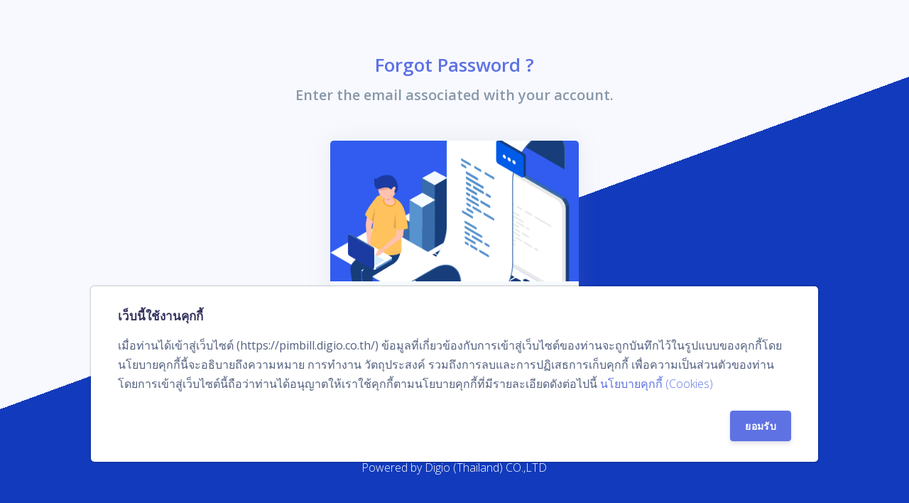

--- FILE ---
content_type: text/html; charset=UTF-8
request_url: https://pimbill.digio.co.th/user/forgot-password
body_size: 3287
content:
<!DOCTYPE html>
<html lang="en">
    <head>
        <meta charset="UTF-8">
        <meta http-equiv="X-UA-Compatible" content="ie=edge">
        <meta name="viewport" content="width=device-width, initial-scale=1.0">

        <meta name="csrf-token" content="GRwHerBWB3QN7umt3JV3C2ZGugLKZUpNl71oh6BA">

        <title> EIPP </title>
        <!-- Fonts -->
        <link href="https://fonts.googleapis.com/css?family=Open+Sans:300,400,600,700" rel="stylesheet">
        <!-- Icons -->
        <link href="https://pimbill.digio.co.th/argon/vendor/nucleo/css/nucleo.css" rel="stylesheet">
        
        <link rel="stylesheet" type="text/css" href="https://pimbill.digio.co.th/assets/css/extensions/spinner.css"/>
        <!-- Argon CSS -->
        <link type="text/css" href="https://pimbill.digio.co.th/argon/css/argon.css?v=1.0.0" rel="stylesheet">
          
        <style type="text/css">
            
            html {
              height: 100%;
            }
            body {
              min-height: 100%;
            }

            .text-primary {
                color: #4272D7;
            }

            .text-gray {
                color: #ccc;
            }

            .main-body {
                position: relative;
                z-index: 9999;
            }

            .bg {
                width: 100%;
                height: 100%;
                position: absolute;
                left: 0;
                right: 0;
                top: 0;
                bottom: 0;
                margin: auto;
                z-index: -1;
            }

            .bg .box-top {
                width: 100%;
                height: 15%;
                background-color: transparent;
            }
            .bg .triangle {
                width: 100%;
                height: 65%;
                background: linear-gradient(to bottom right, transparent 0%, transparent 50%, #123abc 50%, #123abc 100%);
            }
            .bg .box-bottom {
                width: 100%;
                height: 20%;
                background-color: #123abc;
            }

            input {
                color: #123abc !important;
                font-size: 1.1rem !important;
            }

        </style>
    </head>
    <body class="main-body g-sidenav-show g-sidenav-pinned">
        
        

        	<div class="main-content">
	    <div class="header py-5 py-lg-6 pt-lg-6">
	        <div class="container">
	            <div class="header-body text-center mb-8 mb-lg-7">
	                <div class="row justify-content-center">

	                    <div class="col-lg-8 col-md-9">
                            <h1 class="text-primary">Forgot Password ?</h1>
                            <h2 class="text-gray">Enter the email associated with your account.</h2>
                        </div>
                        
                        <div class="col-lg-6 col-md-6">
                                                    </div>

	                </div>
	            </div>
	        </div>

	    </div>
	    <div class="container mt--8 pb-2">

	        <div class="row justify-content-center">
	            <div class="col-lg-4 col-md-6">
                    
	                <div class="card bg-secondary shadow border-0">
	                    <img class="card-img-top" src="https://pimbill.digio.co.th/assets/images/card_auth_img_top.png" >
	                    <div class="card-body px-lg-4 py-lg-4">
	                        <form role="form" method="POST" action="https://pimbill.digio.co.th/user/forgot-password" id="forgot-form">
                   	 			
                   	 			<input type="hidden" name="_token" value="GRwHerBWB3QN7umt3JV3C2ZGugLKZUpNl71oh6BA">

                              <div class="form-group mb-3">
                                  <div class="input-group input-group-alternative">
                                      <div class="input-group-prepend">
                                          <span class="input-group-text"><i class="ni ni-email-83"></i></span>
                                      </div>
                                      <input class="form-control py-4" type="text" id="username" name="username" autocomplete="off" data-spec="email" placeholder="Enter Username" robot-test="forgot-username">
                                  </div>
                              </div>
	                            <div class="form-group mb-3">
	                                <div class="input-group input-group-alternative">
	                                    <div class="input-group-prepend">
	                                        <span class="input-group-text"><i class="ni ni-email-83"></i></span>
	                                    </div>
	                                    <input class="form-control py-4" type="text" id="email" name="email" autocomplete="off" data-spec="email" placeholder="Enter Email" robot-test="forgot-username">
	                                </div>
                              </div>
                                
	                            <div class="text-right">
                                <button type="submit" class="btn btn-primary" robot-test="forgot-submit">Send</button>
                                </div>

	                        </form>
	                    </div>
                    </div>
                    
	                <div class="row mt-3">
	                    <div class="col-12">
	                        <p class="text-center text-white">Powered by Digio (Thailand) CO.,LTD</p>
	                    </div>
	                </div>
	            </div>
	        </div>
	    </div>
	</div>


        <div class="bg">
            <div class="box-top"></div>
            <div class="triangle"></div>
            <div class="box-bottom"></div>
        </div>

        
                    <style>
    .cookie-banner {
        position: fixed;
        bottom: 40px;
        left: 10%;
        right: 10%;
        width: 80%;
        padding: 5px 14px;
        display: flex;
        align-items: center;
        justify-content: space-between;
        background-color: #fff;
        border-radius: 5px;
        box-shadow: 0 0 2px 1px rgba(0, 0, 0, 0.2);
    }
</style>

<div class="card cookie-banner">
    <!-- Card body -->
    <div class="card-body">
        <h3 class="card-title mb-3">เว็บนี้ใช้งานคุกกี้</h3>
        <p class="card-text mb-4">เมื่อท่านได้เข้าสู่เว็บไซต์ <b>(https://pimbill.digio.co.th/)</b>
            ข้อมูลที่เกี่ยวข้องกับการเข้าสู่เว็บไซต์ของท่านจะถูกบันทึกไว้ในรูปแบบของคุกกี้โดยนโยบายคุกกี้นี้จะอธิบายถึงความหมาย
            การทํางาน วัตถุประสงค์ รวมถึงการลบและการปฏิเสธการเก็บคุกกี้ เพื่อความเป็นส่วนตัวของท่าน
            โดยการเข้าสู่เว็บไซต์นี้ถือว่าท่านได้อนุญาตให้เราใช้คุกกี้ตามนโยบายคุกกี้ที่มีรายละเอียดดังต่อไปนี้
            <a href="https://pimbill.digio.co.th/cookies-policy" class="text-bold">นโยบายคุกกี้ (Cookies)</a>
        </p>
        <a href="https://pimbill.digio.co.th/accept" class="float-right btn btn-primary">ยอมรับ</a>
    </div>
</div>
                

        <script src="https://pimbill.digio.co.th/argon/vendor/jquery/dist/jquery.min.js"></script>
        <script src="https://pimbill.digio.co.th/argon/vendor/bootstrap/dist/js/bootstrap.bundle.min.js"></script>
        <script src="https://pimbill.digio.co.th/argon/vendor/js-cookie/js.cookie.js"></script>
        <script src="https://pimbill.digio.co.th/assets/js/extensions/sweetalert2.min.js"></script>
        <script src="https://pimbill.digio.co.th/assets/js/extensions/jquery.blockUI.js"></script>
        

        <script src="https://pimbill.digio.co.th/assets/js/extensions/jquery.form.js"></script>
    <script type="text/javascript" src="https://pimbill.digio.co.th/assets/js/extensions/jsvalidation.js"></script>
    <script>
    jQuery(document).ready(function(){

        $("#forgot-form").each(function() {
            $(this).validate({
                errorElement: 'span',
                errorClass: 'invalid-feedback',

                errorPlacement: function (error, element) {
                    if (element.parent('.input-group').length ||
                        element.prop('type') === 'checkbox' || element.prop('type') === 'radio') {
                        error.insertAfter(element.parent());
                        // else just place the validation message immediately after the input
                    } else {
                        error.insertAfter(element);
                    }
                },
                highlight: function (element) {
                    $(element).closest('.form-control').removeClass('is-valid').addClass('is-invalid'); // add the Bootstrap error class to the control group
                },

                
                ignore: ":hidden, [contenteditable='true']",
                
                
                unhighlight: function(element) {
                    $(element).closest('.form-control').removeClass('is-invalid').addClass('is-valid');
                },
                
                success: function (element) {
                    $(element).closest('.form-control').removeClass('is-invalid').addClass('is-valid'); // remove the Boostrap error class from the control group
                },

                focusInvalid: false, // do not focus the last invalid input
                
                rules: {"username":{"laravelValidation":[["Required",[],"The Username field is required.",true,"username"]]},"email":{"laravelValidation":[["Required",[],"The email field is required.",true,"email"],["Email",[],"The email must be a valid email address.",false,"email"]]}}            });
        });
    });
</script>

    <script type="text/javascript">
        //
    </script>

        <!-- Argon JS -->
        <script src="https://pimbill.digio.co.th/argon/js/argon.js?v=1.0.0"></script>

        <script>
            $.blockUI.defaults.message = `<div class="lds-ring"><div></div><div></div><div></div><div></div></div>`
            $.blockUI.defaults.css.border = 'none'
            $.blockUI.defaults.css.backgroundColor = 'transparent'
            
            $(document).ready(function() {
                $(document).on('submit', 'form', function(e) {
                    if ( !e.isDefaultPrevented() ) {
                        $.blockUI()
                    }
                })
            })
        </script>
        
    </body>
</html>

--- FILE ---
content_type: text/css
request_url: https://pimbill.digio.co.th/argon/css/argon.css?v=1.0.0
body_size: 57961
content:
@charset 'UTF-8';
/*!

=========================================================
* Argon Dashboard PRO - v1.0.0
=========================================================

* Product Page: https://www.creative-tim.com/product/argon-dashboard
* Copyright 2018 Creative Tim (https://www.creative-tim.com)

* Coded by www.creative-tim.com

=========================================================

* The above copyright notice and this permission notice shall be included in all copies or substantial portions of the Software.

*/
:root
{
    --blue: #5e72e4;
    --indigo: #5603ad;
    --purple: #8965e0;
    --pink: #f3a4b5;
    --red: #f5365c;
    --orange: #fb6340;
    --yellow: #ffd600;
    --green: #2dce89;
    --teal: #11cdef;
    --cyan: #2bffc6;
    --white: #fff;
    --gray: #8898aa;
    --gray-dark: #32325d;
    --light: #ced4da;
    --lighter: #e9ecef;
    --primary: #5e72e4;
    --secondary: #f7fafc;
    --success: #2dce89;
    --info: #11cdef;
    --warning: #fb6340;
    --danger: #f5365c;
    --light: #adb5bd;
    --dark: #212529;
    --default: #172b4d;
    --white: #fff;
    --neutral: #fff;
    --darker: black;
    --breakpoint-xs: 0;
    --breakpoint-sm: 576px;
    --breakpoint-md: 768px;
    --breakpoint-lg: 992px;
    --breakpoint-xl: 1200px;
    --font-family-sans-serif: Open Sans, sans-serif;
    --font-family-monospace: SFMono-Regular, Menlo, Monaco, Consolas, 'Liberation Mono', 'Courier New', monospace;
}

*,
*::before,
*::after
{
    box-sizing: border-box;
}

html
{
    font-family: sans-serif;
    line-height: 1.15;

    -webkit-text-size-adjust: 100%;
        -ms-text-size-adjust: 100%;
    -ms-overflow-style: scrollbar;
    -webkit-tap-highlight-color: rgba(0, 0, 0, 0);
}

@-ms-viewport
{
    width: device-width;
}

article,
aside,
figcaption,
figure,
footer,
header,
hgroup,
main,
nav,
section
{
    display: block;
}

body
{
    font-family: Open Sans, sans-serif;
    font-size: 1rem;
    font-weight: 400;
    line-height: 1.5;

    margin: 0;

    text-align: left;

    color: #525f7f;
    background-color: #f8f9fe;
}

[tabindex='-1']:focus
{
    outline: 0 !important;
}

hr
{
    overflow: visible; 

    box-sizing: content-box;
    height: 0;
}

h1,
h2,
h3,
h4,
h5,
h6
{
    margin-top: 0;
    margin-bottom: .5rem;
}

p
{
    margin-top: 0;
    margin-bottom: 1rem;
}

abbr[title],
abbr[data-original-title]
{
    cursor: help;
            text-decoration: underline;
            text-decoration: underline dotted;

    border-bottom: 0; 

    -webkit-text-decoration: underline dotted;
}

address
{
    font-style: normal;
    line-height: inherit; 

    margin-bottom: 1rem;
}

ol,
ul,
dl
{
    margin-top: 0;
    margin-bottom: 1rem;
}

ol ol,
ul ul,
ol ul,
ul ol
{
    margin-bottom: 0;
}

dt
{
    font-weight: 600;
}

dd
{
    margin-bottom: .5rem;
    margin-left: 0;
}

blockquote
{
    margin: 0 0 1rem;
}

dfn
{
    font-style: italic;
}

b,
strong
{
    font-weight: bolder;
}

small
{
    font-size: 80%;
}

sub,
sup
{
    font-size: 75%;
    line-height: 0;

    position: relative;

    vertical-align: baseline;
}

sub
{
    bottom: -.25em;
}

sup
{
    top: -.5em;
}

a
{
    text-decoration: none;

    color: #5e72e4;
    background-color: transparent;

    -webkit-text-decoration-skip: objects;
}
a:hover
{
    text-decoration: none; 

    color: #233dd2;
}

a:not([href]):not([tabindex])
{
    text-decoration: none; 

    color: inherit;
}
a:not([href]):not([tabindex]):hover,
a:not([href]):not([tabindex]):focus
{
    text-decoration: none; 

    color: inherit;
}
a:not([href]):not([tabindex]):focus
{
    outline: 0;
}

pre,
code,
kbd,
samp
{
    font-family: SFMono-Regular, Menlo, Monaco, Consolas, 'Liberation Mono', 'Courier New', monospace;
    font-size: 1em;
}

pre
{
    overflow: auto;

    margin-top: 0;
    margin-bottom: 1rem;

    -ms-overflow-style: scrollbar;
}

figure
{
    margin: 0 0 1rem;
}

img
{
    vertical-align: middle;

    border-style: none;
}

svg
{
    overflow: hidden;

    vertical-align: middle;
}

table
{
    border-collapse: collapse;
}

caption
{
    padding-top: 1rem;
    padding-bottom: 1rem;

    caption-side: bottom; 

    text-align: left;

    color: #8898aa;
}

th
{
    text-align: inherit;
}

label
{
    display: inline-block;

    margin-bottom: .5rem;
}

button
{
    border-radius: 0;
}

button:focus
{
    outline: 1px dotted;
    outline: 5px auto -webkit-focus-ring-color;
}

input,
button,
select,
optgroup,
textarea
{
    font-family: inherit;
    font-size: inherit;
    line-height: inherit; 

    margin: 0;
}

button,
input
{
    overflow: visible;
}

button,
select
{
    text-transform: none;
}

button,
html [type='button'],
[type='reset'],
[type='submit']
{
    -webkit-appearance: button;
}

button::-moz-focus-inner,
[type='button']::-moz-focus-inner,
[type='reset']::-moz-focus-inner,
[type='submit']::-moz-focus-inner
{
    padding: 0;

    border-style: none;
}

input[type='radio'],
input[type='checkbox']
{
    box-sizing: border-box;
    padding: 0;
}

input[type='date'],
input[type='time'],
input[type='datetime-local'],
input[type='month']
{
    -webkit-appearance: listbox;
}

textarea
{
    overflow: auto;

    resize: vertical;
}

fieldset
{
    min-width: 0;
    margin: 0;
    padding: 0;

    border: 0;
}

legend
{
    font-size: 1.5rem;
    line-height: inherit;

    display: block;

    width: 100%;
    max-width: 100%;
    margin-bottom: .5rem;
    padding: 0;

    white-space: normal; 

    color: inherit;
}

progress
{
    vertical-align: baseline;
}

[type='number']::-webkit-inner-spin-button,
[type='number']::-webkit-outer-spin-button
{
    height: auto;
}

[type='search']
{
    outline-offset: -2px;

    -webkit-appearance: none;
}

[type='search']::-webkit-search-cancel-button,
[type='search']::-webkit-search-decoration
{
    -webkit-appearance: none;
}

::-webkit-file-upload-button
{
    font: inherit;

    -webkit-appearance: button;
}

output
{
    display: inline-block;
}

summary
{
    display: list-item;

    cursor: pointer;
}

template
{
    display: none;
}

[hidden]
{
    display: none !important;
}

h1,
h2,
h3,
h4,
h5,
h6,
.h1,
.h2,
.h3,
.h4,
.h5,
.h6
{
    font-family: inherit;
    font-weight: 600;
    line-height: 1.5;

    margin-bottom: .5rem;

    color: #32325d;
}

h1,
.h1
{
    font-size: 1.625rem;
}

h2,
.h2
{
    font-size: 1.25rem;
}

h3,
.h3
{
    font-size: 1.0625rem;
}

h4,
.h4
{
    font-size: .9375rem;
}

h5,
.h5
{
    font-size: .8125rem;
}

h6,
.h6
{
    font-size: .625rem;
}

.lead
{
    font-size: 1.25rem;
    font-weight: 300;
}

.display-1
{
    font-size: 3.3rem;
    font-weight: 600;
    line-height: 1.5;
}

.display-2
{
    font-size: 2.75rem;
    font-weight: 600;
    line-height: 1.5;
}

.display-3
{
    font-size: 2.1875rem;
    font-weight: 600;
    line-height: 1.5;
}

.display-4
{
    font-size: 1.6275rem;
    font-weight: 600;
    line-height: 1.5;
}

hr
{
    margin-top: 2rem;
    margin-bottom: 2rem;

    border: 0;
    border-top: 1px solid rgba(0, 0, 0, .1);
}

small,
.small
{
    font-size: 80%;
    font-weight: 400;
}

mark,
.mark
{
    padding: .2em;

    background-color: #fcf8e3;
}

.list-unstyled
{
    padding-left: 0;

    list-style: none;
}

.list-inline
{
    padding-left: 0;

    list-style: none;
}

.list-inline-item
{
    display: inline-block;
}
.list-inline-item:not(:last-child)
{
    margin-right: .5rem;
}

.initialism
{
    font-size: 90%;

    text-transform: uppercase;
}

.blockquote
{
    font-size: 1.25rem; 

    margin-bottom: 1rem;
}

.blockquote-footer
{
    font-size: 80%;

    display: block;

    color: #8898aa;
}
.blockquote-footer::before
{
    content: '\2014 \00A0';
}

.img-fluid
{
    max-width: 100%;
    height: auto;
}

.img-thumbnail
{
    max-width: 100%;
    height: auto; 
    padding: .25rem;

    border: 1px solid #dee2e6;
    border-radius: .375rem;
    background-color: #f8f9fe;
    box-shadow: 0 1px 2px rgba(0, 0, 0, .075);
}

.figure
{
    display: inline-block;
}

.figure-img
{
    line-height: 1; 

    margin-bottom: .5rem;
}

.figure-caption
{
    font-size: 90%;

    color: #8898aa;
}

code
{
    font-size: 87.5%;

    word-break: break-word; 

    color: #f3a4b5;
}
a > code
{
    color: inherit;
}

kbd
{
    font-size: 87.5%;

    padding: .2rem .4rem;

    color: #fff;
    border-radius: .25rem;
    background-color: #212529;
    box-shadow: inset 0 -.1rem 0 rgba(0, 0, 0, .25);
}
kbd kbd
{
    font-size: 100%;
    font-weight: 600;

    padding: 0;

    box-shadow: none;
}

pre
{
    font-size: 87.5%;

    display: block;

    color: #212529;
}
pre code
{
    font-size: inherit;

    word-break: normal; 

    color: inherit;
}

.pre-scrollable
{
    overflow-y: scroll; 

    max-height: 340px;
}

.container
{
    width: 100%;
    margin-right: auto;
    margin-left: auto; 
    padding-right: 15px;
    padding-left: 15px;
}
@media (min-width: 576px)
{
    .container
    {
        max-width: 540px;
    }
}
@media (min-width: 768px)
{
    .container
    {
        max-width: 720px;
    }
}
@media (min-width: 992px)
{
    .container
    {
        max-width: 960px;
    }
}
@media (min-width: 1200px)
{
    .container
    {
        max-width: 1140px;
    }
}

.container-fluid
{
    width: 100%;
    margin-right: auto;
    margin-left: auto; 
    padding-right: 15px;
    padding-left: 15px;
}

.row
{
    display: flex;

    margin-right: -15px;
    margin-left: -15px; 

    flex-wrap: wrap;
}

.no-gutters
{
    margin-right: 0;
    margin-left: 0;
}
.no-gutters > .col,
.no-gutters > [class*='col-']
{
    padding-right: 0;
    padding-left: 0;
}

.col-1,
.col-2,
.col-3,
.col-4,
.col-5,
.col-6,
.col-7,
.col-8,
.col-9,
.col-10,
.col-11,
.col-12,
.col,
.col-auto,
.col-sm-1,
.col-sm-2,
.col-sm-3,
.col-sm-4,
.col-sm-5,
.col-sm-6,
.col-sm-7,
.col-sm-8,
.col-sm-9,
.col-sm-10,
.col-sm-11,
.col-sm-12,
.col-sm,
.col-sm-auto,
.col-md-1,
.col-md-2,
.col-md-3,
.col-md-4,
.col-md-5,
.col-md-6,
.col-md-7,
.col-md-8,
.col-md-9,
.col-md-10,
.col-md-11,
.col-md-12,
.col-md,
.col-md-auto,
.col-lg-1,
.col-lg-2,
.col-lg-3,
.col-lg-4,
.col-lg-5,
.col-lg-6,
.col-lg-7,
.col-lg-8,
.col-lg-9,
.col-lg-10,
.col-lg-11,
.col-lg-12,
.col-lg,
.col-lg-auto,
.col-xl-1,
.col-xl-2,
.col-xl-3,
.col-xl-4,
.col-xl-5,
.col-xl-6,
.col-xl-7,
.col-xl-8,
.col-xl-9,
.col-xl-10,
.col-xl-11,
.col-xl-12,
.col-xl,
.col-xl-auto
{
    position: relative;

    width: 100%;
    min-height: 1px;
    padding-right: 15px;
    padding-left: 15px;
}

.col
{
    max-width: 100%; 

    flex-basis: 0;
    flex-grow: 1;
}

.col-auto
{
    width: auto;
    max-width: none; 

    flex: 0 0 auto;
}

.col-1
{
    max-width: 8.33333%; 

    flex: 0 0 8.33333%;
}

.col-2
{
    max-width: 16.66667%; 

    flex: 0 0 16.66667%;
}

.col-3
{
    max-width: 25%; 

    flex: 0 0 25%;
}

.col-4
{
    max-width: 33.33333%; 

    flex: 0 0 33.33333%;
}

.col-5
{
    max-width: 41.66667%; 

    flex: 0 0 41.66667%;
}

.col-6
{
    max-width: 50%; 

    flex: 0 0 50%;
}

.col-7
{
    max-width: 58.33333%; 

    flex: 0 0 58.33333%;
}

.col-8
{
    max-width: 66.66667%; 

    flex: 0 0 66.66667%;
}

.col-9
{
    max-width: 75%; 

    flex: 0 0 75%;
}

.col-10
{
    max-width: 83.33333%; 

    flex: 0 0 83.33333%;
}

.col-11
{
    max-width: 91.66667%; 

    flex: 0 0 91.66667%;
}

.col-12
{
    max-width: 100%; 

    flex: 0 0 100%;
}

.order-first
{
    order: -1;
}

.order-last
{
    order: 13;
}

.order-0
{
    order: 0;
}

.order-1
{
    order: 1;
}

.order-2
{
    order: 2;
}

.order-3
{
    order: 3;
}

.order-4
{
    order: 4;
}

.order-5
{
    order: 5;
}

.order-6
{
    order: 6;
}

.order-7
{
    order: 7;
}

.order-8
{
    order: 8;
}

.order-9
{
    order: 9;
}

.order-10
{
    order: 10;
}

.order-11
{
    order: 11;
}

.order-12
{
    order: 12;
}

.offset-1
{
    margin-left: 8.33333%;
}

.offset-2
{
    margin-left: 16.66667%;
}

.offset-3
{
    margin-left: 25%;
}

.offset-4
{
    margin-left: 33.33333%;
}

.offset-5
{
    margin-left: 41.66667%;
}

.offset-6
{
    margin-left: 50%;
}

.offset-7
{
    margin-left: 58.33333%;
}

.offset-8
{
    margin-left: 66.66667%;
}

.offset-9
{
    margin-left: 75%;
}

.offset-10
{
    margin-left: 83.33333%;
}

.offset-11
{
    margin-left: 91.66667%;
}

@media (min-width: 576px)
{
    .col-sm
    {
        max-width: 100%; 

        flex-basis: 0;
        flex-grow: 1;
    }
    .col-sm-auto
    {
        width: auto;
        max-width: none; 

        flex: 0 0 auto;
    }
    .col-sm-1
    {
        max-width: 8.33333%; 

        flex: 0 0 8.33333%;
    }
    .col-sm-2
    {
        max-width: 16.66667%; 

        flex: 0 0 16.66667%;
    }
    .col-sm-3
    {
        max-width: 25%; 

        flex: 0 0 25%;
    }
    .col-sm-4
    {
        max-width: 33.33333%; 

        flex: 0 0 33.33333%;
    }
    .col-sm-5
    {
        max-width: 41.66667%; 

        flex: 0 0 41.66667%;
    }
    .col-sm-6
    {
        max-width: 50%; 

        flex: 0 0 50%;
    }
    .col-sm-7
    {
        max-width: 58.33333%; 

        flex: 0 0 58.33333%;
    }
    .col-sm-8
    {
        max-width: 66.66667%; 

        flex: 0 0 66.66667%;
    }
    .col-sm-9
    {
        max-width: 75%; 

        flex: 0 0 75%;
    }
    .col-sm-10
    {
        max-width: 83.33333%; 

        flex: 0 0 83.33333%;
    }
    .col-sm-11
    {
        max-width: 91.66667%; 

        flex: 0 0 91.66667%;
    }
    .col-sm-12
    {
        max-width: 100%; 

        flex: 0 0 100%;
    }
    .order-sm-first
    {
        order: -1;
    }
    .order-sm-last
    {
        order: 13;
    }
    .order-sm-0
    {
        order: 0;
    }
    .order-sm-1
    {
        order: 1;
    }
    .order-sm-2
    {
        order: 2;
    }
    .order-sm-3
    {
        order: 3;
    }
    .order-sm-4
    {
        order: 4;
    }
    .order-sm-5
    {
        order: 5;
    }
    .order-sm-6
    {
        order: 6;
    }
    .order-sm-7
    {
        order: 7;
    }
    .order-sm-8
    {
        order: 8;
    }
    .order-sm-9
    {
        order: 9;
    }
    .order-sm-10
    {
        order: 10;
    }
    .order-sm-11
    {
        order: 11;
    }
    .order-sm-12
    {
        order: 12;
    }
    .offset-sm-0
    {
        margin-left: 0;
    }
    .offset-sm-1
    {
        margin-left: 8.33333%;
    }
    .offset-sm-2
    {
        margin-left: 16.66667%;
    }
    .offset-sm-3
    {
        margin-left: 25%;
    }
    .offset-sm-4
    {
        margin-left: 33.33333%;
    }
    .offset-sm-5
    {
        margin-left: 41.66667%;
    }
    .offset-sm-6
    {
        margin-left: 50%;
    }
    .offset-sm-7
    {
        margin-left: 58.33333%;
    }
    .offset-sm-8
    {
        margin-left: 66.66667%;
    }
    .offset-sm-9
    {
        margin-left: 75%;
    }
    .offset-sm-10
    {
        margin-left: 83.33333%;
    }
    .offset-sm-11
    {
        margin-left: 91.66667%;
    }
}

@media (min-width: 768px)
{
    .col-md
    {
        max-width: 100%; 

        flex-basis: 0;
        flex-grow: 1;
    }
    .col-md-auto
    {
        width: auto;
        max-width: none; 

        flex: 0 0 auto;
    }
    .col-md-1
    {
        max-width: 8.33333%; 

        flex: 0 0 8.33333%;
    }
    .col-md-2
    {
        max-width: 16.66667%; 

        flex: 0 0 16.66667%;
    }
    .col-md-3
    {
        max-width: 25%; 

        flex: 0 0 25%;
    }
    .col-md-4
    {
        max-width: 33.33333%; 

        flex: 0 0 33.33333%;
    }
    .col-md-5
    {
        max-width: 41.66667%; 

        flex: 0 0 41.66667%;
    }
    .col-md-6
    {
        max-width: 50%; 

        flex: 0 0 50%;
    }
    .col-md-7
    {
        max-width: 58.33333%; 

        flex: 0 0 58.33333%;
    }
    .col-md-8
    {
        max-width: 66.66667%; 

        flex: 0 0 66.66667%;
    }
    .col-md-9
    {
        max-width: 75%; 

        flex: 0 0 75%;
    }
    .col-md-10
    {
        max-width: 83.33333%; 

        flex: 0 0 83.33333%;
    }
    .col-md-11
    {
        max-width: 91.66667%; 

        flex: 0 0 91.66667%;
    }
    .col-md-12
    {
        max-width: 100%; 

        flex: 0 0 100%;
    }
    .order-md-first
    {
        order: -1;
    }
    .order-md-last
    {
        order: 13;
    }
    .order-md-0
    {
        order: 0;
    }
    .order-md-1
    {
        order: 1;
    }
    .order-md-2
    {
        order: 2;
    }
    .order-md-3
    {
        order: 3;
    }
    .order-md-4
    {
        order: 4;
    }
    .order-md-5
    {
        order: 5;
    }
    .order-md-6
    {
        order: 6;
    }
    .order-md-7
    {
        order: 7;
    }
    .order-md-8
    {
        order: 8;
    }
    .order-md-9
    {
        order: 9;
    }
    .order-md-10
    {
        order: 10;
    }
    .order-md-11
    {
        order: 11;
    }
    .order-md-12
    {
        order: 12;
    }
    .offset-md-0
    {
        margin-left: 0;
    }
    .offset-md-1
    {
        margin-left: 8.33333%;
    }
    .offset-md-2
    {
        margin-left: 16.66667%;
    }
    .offset-md-3
    {
        margin-left: 25%;
    }
    .offset-md-4
    {
        margin-left: 33.33333%;
    }
    .offset-md-5
    {
        margin-left: 41.66667%;
    }
    .offset-md-6
    {
        margin-left: 50%;
    }
    .offset-md-7
    {
        margin-left: 58.33333%;
    }
    .offset-md-8
    {
        margin-left: 66.66667%;
    }
    .offset-md-9
    {
        margin-left: 75%;
    }
    .offset-md-10
    {
        margin-left: 83.33333%;
    }
    .offset-md-11
    {
        margin-left: 91.66667%;
    }
}

@media (min-width: 992px)
{
    .col-lg
    {
        max-width: 100%; 

        flex-basis: 0;
        flex-grow: 1;
    }
    .col-lg-auto
    {
        width: auto;
        max-width: none; 

        flex: 0 0 auto;
    }
    .col-lg-1
    {
        max-width: 8.33333%; 

        flex: 0 0 8.33333%;
    }
    .col-lg-2
    {
        max-width: 16.66667%; 

        flex: 0 0 16.66667%;
    }
    .col-lg-3
    {
        max-width: 25%; 

        flex: 0 0 25%;
    }
    .col-lg-4
    {
        max-width: 33.33333%; 

        flex: 0 0 33.33333%;
    }
    .col-lg-5
    {
        max-width: 41.66667%; 

        flex: 0 0 41.66667%;
    }
    .col-lg-6
    {
        max-width: 50%; 

        flex: 0 0 50%;
    }
    .col-lg-7
    {
        max-width: 58.33333%; 

        flex: 0 0 58.33333%;
    }
    .col-lg-8
    {
        max-width: 66.66667%; 

        flex: 0 0 66.66667%;
    }
    .col-lg-9
    {
        max-width: 75%; 

        flex: 0 0 75%;
    }
    .col-lg-10
    {
        max-width: 83.33333%; 

        flex: 0 0 83.33333%;
    }
    .col-lg-11
    {
        max-width: 91.66667%; 

        flex: 0 0 91.66667%;
    }
    .col-lg-12
    {
        max-width: 100%; 

        flex: 0 0 100%;
    }
    .order-lg-first
    {
        order: -1;
    }
    .order-lg-last
    {
        order: 13;
    }
    .order-lg-0
    {
        order: 0;
    }
    .order-lg-1
    {
        order: 1;
    }
    .order-lg-2
    {
        order: 2;
    }
    .order-lg-3
    {
        order: 3;
    }
    .order-lg-4
    {
        order: 4;
    }
    .order-lg-5
    {
        order: 5;
    }
    .order-lg-6
    {
        order: 6;
    }
    .order-lg-7
    {
        order: 7;
    }
    .order-lg-8
    {
        order: 8;
    }
    .order-lg-9
    {
        order: 9;
    }
    .order-lg-10
    {
        order: 10;
    }
    .order-lg-11
    {
        order: 11;
    }
    .order-lg-12
    {
        order: 12;
    }
    .offset-lg-0
    {
        margin-left: 0;
    }
    .offset-lg-1
    {
        margin-left: 8.33333%;
    }
    .offset-lg-2
    {
        margin-left: 16.66667%;
    }
    .offset-lg-3
    {
        margin-left: 25%;
    }
    .offset-lg-4
    {
        margin-left: 33.33333%;
    }
    .offset-lg-5
    {
        margin-left: 41.66667%;
    }
    .offset-lg-6
    {
        margin-left: 50%;
    }
    .offset-lg-7
    {
        margin-left: 58.33333%;
    }
    .offset-lg-8
    {
        margin-left: 66.66667%;
    }
    .offset-lg-9
    {
        margin-left: 75%;
    }
    .offset-lg-10
    {
        margin-left: 83.33333%;
    }
    .offset-lg-11
    {
        margin-left: 91.66667%;
    }
}

@media (min-width: 1200px)
{
    .col-xl
    {
        max-width: 100%; 

        flex-basis: 0;
        flex-grow: 1;
    }
    .col-xl-auto
    {
        width: auto;
        max-width: none; 

        flex: 0 0 auto;
    }
    .col-xl-1
    {
        max-width: 8.33333%; 

        flex: 0 0 8.33333%;
    }
    .col-xl-2
    {
        max-width: 16.66667%; 

        flex: 0 0 16.66667%;
    }
    .col-xl-3
    {
        max-width: 25%; 

        flex: 0 0 25%;
    }
    .col-xl-4
    {
        max-width: 33.33333%; 

        flex: 0 0 33.33333%;
    }
    .col-xl-5
    {
        max-width: 41.66667%; 

        flex: 0 0 41.66667%;
    }
    .col-xl-6
    {
        max-width: 50%; 

        flex: 0 0 50%;
    }
    .col-xl-7
    {
        max-width: 58.33333%; 

        flex: 0 0 58.33333%;
    }
    .col-xl-8
    {
        max-width: 66.66667%; 

        flex: 0 0 66.66667%;
    }
    .col-xl-9
    {
        max-width: 75%; 

        flex: 0 0 75%;
    }
    .col-xl-10
    {
        max-width: 83.33333%; 

        flex: 0 0 83.33333%;
    }
    .col-xl-11
    {
        max-width: 91.66667%; 

        flex: 0 0 91.66667%;
    }
    .col-xl-12
    {
        max-width: 100%; 

        flex: 0 0 100%;
    }
    .order-xl-first
    {
        order: -1;
    }
    .order-xl-last
    {
        order: 13;
    }
    .order-xl-0
    {
        order: 0;
    }
    .order-xl-1
    {
        order: 1;
    }
    .order-xl-2
    {
        order: 2;
    }
    .order-xl-3
    {
        order: 3;
    }
    .order-xl-4
    {
        order: 4;
    }
    .order-xl-5
    {
        order: 5;
    }
    .order-xl-6
    {
        order: 6;
    }
    .order-xl-7
    {
        order: 7;
    }
    .order-xl-8
    {
        order: 8;
    }
    .order-xl-9
    {
        order: 9;
    }
    .order-xl-10
    {
        order: 10;
    }
    .order-xl-11
    {
        order: 11;
    }
    .order-xl-12
    {
        order: 12;
    }
    .offset-xl-0
    {
        margin-left: 0;
    }
    .offset-xl-1
    {
        margin-left: 8.33333%;
    }
    .offset-xl-2
    {
        margin-left: 16.66667%;
    }
    .offset-xl-3
    {
        margin-left: 25%;
    }
    .offset-xl-4
    {
        margin-left: 33.33333%;
    }
    .offset-xl-5
    {
        margin-left: 41.66667%;
    }
    .offset-xl-6
    {
        margin-left: 50%;
    }
    .offset-xl-7
    {
        margin-left: 58.33333%;
    }
    .offset-xl-8
    {
        margin-left: 66.66667%;
    }
    .offset-xl-9
    {
        margin-left: 75%;
    }
    .offset-xl-10
    {
        margin-left: 83.33333%;
    }
    .offset-xl-11
    {
        margin-left: 91.66667%;
    }
}

.table
{
    width: 100%;
    margin-bottom: 1rem;

    background-color: transparent;
}
.table th,
.table td
{
    padding: 1rem;

    vertical-align: top;

    border-top: 1px solid #e9ecef;
}
.table thead th
{
    vertical-align: bottom;

    border-bottom: 2px solid #e9ecef;
}
.table tbody + tbody
{
    border-top: 2px solid #e9ecef;
}
.table .table
{
    background-color: #f8f9fe;
}

.table-sm th,
.table-sm td
{
    padding: .5rem;
}

.table-bordered
{
    border: 1px solid #e9ecef;
}
.table-bordered th,
.table-bordered td
{
    border: 1px solid #e9ecef;
}
.table-bordered thead th,
.table-bordered thead td
{
    border-bottom-width: 2px;
}

.table-borderless th,
.table-borderless td,
.table-borderless thead th,
.table-borderless tbody + tbody
{
    border: 0;
}

.table-striped tbody tr:nth-of-type(odd)
{
    background-color: rgba(246, 249, 252, .3);
}

.table-hover tbody tr:hover
{
    background-color: #f6f9fc;
}

.table-primary,
.table-primary > th,
.table-primary > td
{
    background-color: #d2d8f7;
}

.table-hover .table-primary:hover
{
    background-color: #bcc5f3;
}
.table-hover .table-primary:hover > td,
.table-hover .table-primary:hover > th
{
    background-color: #bcc5f3;
}

.table-secondary,
.table-secondary > th,
.table-secondary > td
{
    background-color: #fdfefe;
}

.table-hover .table-secondary:hover
{
    background-color: #ecf6f6;
}
.table-hover .table-secondary:hover > td,
.table-hover .table-secondary:hover > th
{
    background-color: #ecf6f6;
}

.table-success,
.table-success > th,
.table-success > td
{
    background-color: #c4f1de;
}

.table-hover .table-success:hover
{
    background-color: #afecd2;
}
.table-hover .table-success:hover > td,
.table-hover .table-success:hover > th
{
    background-color: #afecd2;
}

.table-info,
.table-info > th,
.table-info > td
{
    background-color: #bcf1fb;
}

.table-hover .table-info:hover
{
    background-color: #a4ecfa;
}
.table-hover .table-info:hover > td,
.table-hover .table-info:hover > th
{
    background-color: #a4ecfa;
}

.table-warning,
.table-warning > th,
.table-warning > td
{
    background-color: #fed3ca;
}

.table-hover .table-warning:hover
{
    background-color: #febeb1;
}
.table-hover .table-warning:hover > td,
.table-hover .table-warning:hover > th
{
    background-color: #febeb1;
}

.table-danger,
.table-danger > th,
.table-danger > td
{
    background-color: #fcc7d1;
}

.table-hover .table-danger:hover
{
    background-color: #fbafbd;
}
.table-hover .table-danger:hover > td,
.table-hover .table-danger:hover > th
{
    background-color: #fbafbd;
}

.table-light,
.table-light > th,
.table-light > td
{
    background-color: #e8eaed;
}

.table-hover .table-light:hover
{
    background-color: #dadde2;
}
.table-hover .table-light:hover > td,
.table-hover .table-light:hover > th
{
    background-color: #dadde2;
}

.table-dark,
.table-dark > th,
.table-dark > td
{
    background-color: #c1c2c3;
}

.table-hover .table-dark:hover
{
    background-color: #b4b5b6;
}
.table-hover .table-dark:hover > td,
.table-hover .table-dark:hover > th
{
    background-color: #b4b5b6;
}

.table-default,
.table-default > th,
.table-default > td
{
    background-color: #bec4cd;
}

.table-hover .table-default:hover
{
    background-color: #b0b7c2;
}
.table-hover .table-default:hover > td,
.table-hover .table-default:hover > th
{
    background-color: #b0b7c2;
}

.table-white,
.table-white > th,
.table-white > td
{
    background-color: white;
}

.table-hover .table-white:hover
{
    background-color: #f2f2f2;
}
.table-hover .table-white:hover > td,
.table-hover .table-white:hover > th
{
    background-color: #f2f2f2;
}

.table-neutral,
.table-neutral > th,
.table-neutral > td
{
    background-color: white;
}

.table-hover .table-neutral:hover
{
    background-color: #f2f2f2;
}
.table-hover .table-neutral:hover > td,
.table-hover .table-neutral:hover > th
{
    background-color: #f2f2f2;
}

.table-darker,
.table-darker > th,
.table-darker > td
{
    background-color: #b8b8b8;
}

.table-hover .table-darker:hover
{
    background-color: #ababab;
}
.table-hover .table-darker:hover > td,
.table-hover .table-darker:hover > th
{
    background-color: #ababab;
}

.table-active,
.table-active > th,
.table-active > td
{
    background-color: #f6f9fc;
}

.table-hover .table-active:hover
{
    background-color: #e3ecf6;
}
.table-hover .table-active:hover > td,
.table-hover .table-active:hover > th
{
    background-color: #e3ecf6;
}

.table .thead-dark th
{
    color: #f8f9fe;
    border-color: #1f3a68; 
    background-color: #172b4d;
}

.table .thead-light th
{
    color: #8898aa;
    border-color: #e9ecef; 
    background-color: #f6f9fc;
}

.table-dark
{
    color: #f8f9fe;
    background-color: #172b4d;
}
.table-dark th,
.table-dark td,
.table-dark thead th
{
    border-color: #1f3a68;
}
.table-dark.table-bordered
{
    border: 0;
}
.table-dark.table-striped tbody tr:nth-of-type(odd)
{
    background-color: rgba(255, 255, 255, .05);
}
.table-dark.table-hover tbody tr:hover
{
    background-color: rgba(255, 255, 255, .075);
}

@media (max-width: 575.98px)
{
    .table-responsive-sm
    {
        display: block;
        overflow-x: auto;

        width: 100%;

        -webkit-overflow-scrolling: touch;
        -ms-overflow-style: -ms-autohiding-scrollbar;
    }
    .table-responsive-sm > .table-bordered
    {
        border: 0;
    }
}

@media (max-width: 767.98px)
{
    .table-responsive-md
    {
        display: block;
        overflow-x: auto;

        width: 100%;

        -webkit-overflow-scrolling: touch;
        -ms-overflow-style: -ms-autohiding-scrollbar;
    }
    .table-responsive-md > .table-bordered
    {
        border: 0;
    }
}

@media (max-width: 991.98px)
{
    .table-responsive-lg
    {
        display: block;
        overflow-x: auto;

        width: 100%;

        -webkit-overflow-scrolling: touch;
        -ms-overflow-style: -ms-autohiding-scrollbar;
    }
    .table-responsive-lg > .table-bordered
    {
        border: 0;
    }
}

@media (max-width: 1199.98px)
{
    .table-responsive-xl
    {
        display: block;
        overflow-x: auto;

        width: 100%;

        -webkit-overflow-scrolling: touch;
        -ms-overflow-style: -ms-autohiding-scrollbar;
    }
    .table-responsive-xl > .table-bordered
    {
        border: 0;
    }
}

.table-responsive
{
    display: block;
    overflow-x: auto;

    width: 100%;

    -webkit-overflow-scrolling: touch;
    -ms-overflow-style: -ms-autohiding-scrollbar;
}
.table-responsive > .table-bordered
{
    border: 0;
}

.form-control
{
    font-size: 1rem;
    line-height: 1.5;

    display: block;

    width: 100%;
    height: calc(2.75rem + 2px);
    padding: .625rem .75rem;

    transition: all .15s cubic-bezier(.68, -.55, .265, 1.55); 

    color: #8898aa;
    border: 1px solid #dee2e6;
    border-radius: .25rem;
    background-color: #fff;
    background-clip: padding-box;
    box-shadow: 0 3px 2px rgba(233, 236, 239, .05);
}
@media screen and (prefers-reduced-motion: reduce)
{
    .form-control
    {
        transition: none;
    }
}
.form-control::-ms-expand
{
    border: 0; 
    background-color: transparent;
}
.form-control:focus
{
    color: #8898aa;
    border-color: #5e72e4;
    outline: 0;
    background-color: #fff;
    box-shadow: 0 3px 9px rgba(50, 50, 9, 0), 3px 4px 8px rgba(94, 114, 228, .1);
}
.form-control::-ms-input-placeholder
{
    opacity: 1; 
    color: #adb5bd;
}
.form-control::placeholder
{
    opacity: 1; 
    color: #adb5bd;
}
.form-control:disabled,
.form-control[readonly]
{
    opacity: 1; 
    background-color: #e9ecef;
}

select.form-control:focus::-ms-value
{
    color: #8898aa;
    background-color: #fff;
}

.form-control-file,
.form-control-range
{
    display: block;

    width: 100%;
}

.col-form-label
{
    font-size: inherit;
    line-height: 1.5; 

    margin-bottom: 0;
    padding-top: calc(.625rem + 1px);
    padding-bottom: calc(.625rem + 1px);
}

.col-form-label-lg
{
    font-size: 1.25rem;
    line-height: 1.5; 

    padding-top: calc(.875rem + 1px);
    padding-bottom: calc(.875rem + 1px);
}

.col-form-label-sm
{
    font-size: .875rem;
    line-height: 1.5; 

    padding-top: calc(.25rem + 1px);
    padding-bottom: calc(.25rem + 1px);
}

.form-control-plaintext
{
    line-height: 1.5;

    display: block;

    width: 100%;
    margin-bottom: 0;
    padding-top: .625rem;
    padding-bottom: .625rem;

    color: #525f7f;
    border: solid transparent;
    border-width: 1px 0; 
    background-color: transparent;
}
.form-control-plaintext.form-control-sm,
.form-control-plaintext.form-control-lg
{
    padding-right: 0;
    padding-left: 0;
}

.form-control-sm
{
    font-size: .875rem;
    line-height: 1.5;

    height: calc(1.8125rem + 2px);
    padding: .25rem .5rem;

    border-radius: .25rem;
}

.form-control-lg
{
    font-size: 1.25rem;
    line-height: 1.5;

    height: calc(3.625rem + 2px);
    padding: .875rem 1rem;

    border-radius: .4375rem;
}

select.form-control[size],
select.form-control[multiple]
{
    height: auto;
}

textarea.form-control
{
    height: auto;
}

.form-group
{
    margin-bottom: 1.5rem;
}

.form-text
{
    display: block;

    margin-top: .25rem;
}

.form-row
{
    display: flex;

    margin-right: -5px;
    margin-left: -5px; 

    flex-wrap: wrap;
}
.form-row > .col,
.form-row > [class*='col-']
{
    padding-right: 5px;
    padding-left: 5px;
}

.form-check
{
    position: relative;

    display: block;

    padding-left: 1.25rem;
}

.form-check-input
{
    position: absolute;

    margin-top: .3rem;
    margin-left: -1.25rem;
}
.form-check-input:disabled ~ .form-check-label
{
    color: #8898aa;
}

.form-check-label
{
    margin-bottom: 0;
}

.form-check-inline
{
    display: inline-flex;

    margin-right: .75rem; 
    padding-left: 0;

    align-items: center;
}
.form-check-inline .form-check-input
{
    position: static;

    margin-top: 0;
    margin-right: .3125rem;
    margin-left: 0;
}

.valid-feedback
{
    font-size: 80%;

    display: none;

    width: 100%;
    margin-top: .25rem;

    color: #2dce89;
}

.valid-tooltip
{
    font-size: .875rem;
    line-height: 1;

    position: absolute;
    z-index: 5;
    top: 100%;

    display: none;

    max-width: 100%;
    margin-top: .1rem;
    padding: .5rem;

    color: #fff;
    border-radius: .2rem; 
    background-color: rgba(45, 206, 137, .8);
}

.was-validated .form-control:valid,
.form-control.is-valid,
.was-validated
.custom-select:valid,
.custom-select.is-valid
{
    border-color: #2dce89;
}
.was-validated .form-control:valid:focus,
.form-control.is-valid:focus,
.was-validated
  .custom-select:valid:focus,
.custom-select.is-valid:focus
{
    border-color: #2dce89;
}
.was-validated .form-control:valid ~ .valid-feedback,
.was-validated .form-control:valid ~ .valid-tooltip,
.form-control.is-valid ~ .valid-feedback,
.form-control.is-valid ~ .valid-tooltip,
.was-validated
  .custom-select:valid ~ .valid-feedback,
.was-validated
  .custom-select:valid ~ .valid-tooltip,
.custom-select.is-valid ~ .valid-feedback,
.custom-select.is-valid ~ .valid-tooltip
{
    display: block;
}

.was-validated .form-check-input:valid ~ .form-check-label,
.form-check-input.is-valid ~ .form-check-label
{
    color: #2dce89;
}

.was-validated .form-check-input:valid ~ .valid-feedback,
.was-validated .form-check-input:valid ~ .valid-tooltip,
.form-check-input.is-valid ~ .valid-feedback,
.form-check-input.is-valid ~ .valid-tooltip
{
    display: block;
}

.was-validated .custom-control-input:valid ~ .custom-control-label,
.custom-control-input.is-valid ~ .custom-control-label
{
    color: #2dce89;
}
.was-validated .custom-control-input:valid ~ .custom-control-label::before,
.custom-control-input.is-valid ~ .custom-control-label::before
{
    border-color: #93e7c3; 
    background-color: #93e7c3;
}

.was-validated .custom-control-input:valid ~ .valid-feedback,
.was-validated .custom-control-input:valid ~ .valid-tooltip,
.custom-control-input.is-valid ~ .valid-feedback,
.custom-control-input.is-valid ~ .valid-tooltip
{
    display: block;
}

.was-validated .custom-control-input:valid:checked ~ .custom-control-label::before,
.custom-control-input.is-valid:checked ~ .custom-control-label::before
{
    border-color: #93e7c3; 
    background-color: #54daa1;
}

.was-validated .custom-control-input:valid:focus ~ .custom-control-label::before,
.custom-control-input.is-valid:focus ~ .custom-control-label::before
{
    box-shadow: 0 0 0 1px #f8f9fe, 0 0 0 0 rgba(45, 206, 137, .25);
}

.was-validated .custom-file-input:valid ~ .custom-file-label,
.custom-file-input.is-valid ~ .custom-file-label
{
    border-color: #2dce89;
}
.was-validated .custom-file-input:valid ~ .custom-file-label::before,
.custom-file-input.is-valid ~ .custom-file-label::before
{
    border-color: inherit;
}

.was-validated .custom-file-input:valid ~ .valid-feedback,
.was-validated .custom-file-input:valid ~ .valid-tooltip,
.custom-file-input.is-valid ~ .valid-feedback,
.custom-file-input.is-valid ~ .valid-tooltip
{
    display: block;
}

.was-validated .custom-file-input:valid:focus ~ .custom-file-label,
.custom-file-input.is-valid:focus ~ .custom-file-label
{
    box-shadow: 0 0 0 0 rgba(45, 206, 137, .25);
}

.invalid-feedback
{
    font-size: 80%;

    display: none;

    width: 100%;
    margin-top: .25rem;

    color: #fb6340;
}

.invalid-tooltip
{
    font-size: .875rem;
    line-height: 1;

    position: absolute;
    z-index: 5;
    top: 100%;

    display: none;

    max-width: 100%;
    margin-top: .1rem;
    padding: .5rem;

    color: #fff;
    border-radius: .2rem; 
    background-color: rgba(251, 99, 64, .8);
}

.was-validated .form-control:invalid,
.form-control.is-invalid,
.was-validated
.custom-select:invalid,
.custom-select.is-invalid
{
    border-color: #fb6340;
}
.was-validated .form-control:invalid:focus,
.form-control.is-invalid:focus,
.was-validated
  .custom-select:invalid:focus,
.custom-select.is-invalid:focus
{
    border-color: #fb6340;
}
.was-validated .form-control:invalid ~ .invalid-feedback,
.was-validated .form-control:invalid ~ .invalid-tooltip,
.form-control.is-invalid ~ .invalid-feedback,
.form-control.is-invalid ~ .invalid-tooltip,
.was-validated
  .custom-select:invalid ~ .invalid-feedback,
.was-validated
  .custom-select:invalid ~ .invalid-tooltip,
.custom-select.is-invalid ~ .invalid-feedback,
.custom-select.is-invalid ~ .invalid-tooltip
{
    display: block;
}

.was-validated .form-check-input:invalid ~ .form-check-label,
.form-check-input.is-invalid ~ .form-check-label
{
    color: #fb6340;
}

.was-validated .form-check-input:invalid ~ .invalid-feedback,
.was-validated .form-check-input:invalid ~ .invalid-tooltip,
.form-check-input.is-invalid ~ .invalid-feedback,
.form-check-input.is-invalid ~ .invalid-tooltip
{
    display: block;
}

.was-validated .custom-control-input:invalid ~ .custom-control-label,
.custom-control-input.is-invalid ~ .custom-control-label
{
    color: #fb6340;
}
.was-validated .custom-control-input:invalid ~ .custom-control-label::before,
.custom-control-input.is-invalid ~ .custom-control-label::before
{
    border-color: #fec9bd; 
    background-color: #fec9bd;
}

.was-validated .custom-control-input:invalid ~ .invalid-feedback,
.was-validated .custom-control-input:invalid ~ .invalid-tooltip,
.custom-control-input.is-invalid ~ .invalid-feedback,
.custom-control-input.is-invalid ~ .invalid-tooltip
{
    display: block;
}

.was-validated .custom-control-input:invalid:checked ~ .custom-control-label::before,
.custom-control-input.is-invalid:checked ~ .custom-control-label::before
{
    border-color: #fec9bd; 
    background-color: #fc8c72;
}

.was-validated .custom-control-input:invalid:focus ~ .custom-control-label::before,
.custom-control-input.is-invalid:focus ~ .custom-control-label::before
{
    box-shadow: 0 0 0 1px #f8f9fe, 0 0 0 0 rgba(251, 99, 64, .25);
}

.was-validated .custom-file-input:invalid ~ .custom-file-label,
.custom-file-input.is-invalid ~ .custom-file-label
{
    border-color: #fb6340;
}
.was-validated .custom-file-input:invalid ~ .custom-file-label::before,
.custom-file-input.is-invalid ~ .custom-file-label::before
{
    border-color: inherit;
}

.was-validated .custom-file-input:invalid ~ .invalid-feedback,
.was-validated .custom-file-input:invalid ~ .invalid-tooltip,
.custom-file-input.is-invalid ~ .invalid-feedback,
.custom-file-input.is-invalid ~ .invalid-tooltip
{
    display: block;
}

.was-validated .custom-file-input:invalid:focus ~ .custom-file-label,
.custom-file-input.is-invalid:focus ~ .custom-file-label
{
    box-shadow: 0 0 0 0 rgba(251, 99, 64, .25);
}

.form-inline
{
    display: flex;

    flex-flow: row wrap;
    align-items: center;
}
.form-inline .form-check
{
    width: 100%;
}
@media (min-width: 576px)
{
    .form-inline label
    {
        display: flex;

        margin-bottom: 0; 

        align-items: center;
        justify-content: center;
    }
    .form-inline .form-group
    {
        display: flex;

        margin-bottom: 0; 

        flex: 0 0 auto;
        flex-flow: row wrap;
        align-items: center;
    }
    .form-inline .form-control
    {
        display: inline-block;

        width: auto;

        vertical-align: middle;
    }
    .form-inline .form-control-plaintext
    {
        display: inline-block;
    }
    .form-inline .input-group,
    .form-inline .custom-select
    {
        width: auto;
    }
    .form-inline .form-check
    {
        display: flex;

        width: auto;
        padding-left: 0; 

        align-items: center;
        justify-content: center;
    }
    .form-inline .form-check-input
    {
        position: relative;

        margin-top: 0;
        margin-right: .25rem;
        margin-left: 0;
    }
    .form-inline .custom-control
    {
        align-items: center;
        justify-content: center;
    }
    .form-inline .custom-control-label
    {
        margin-bottom: 0;
    }
}

.btn
{
    font-size: 1rem;
    font-weight: 600;
    line-height: 1.5;

    display: inline-block;

    padding: .625rem 1.25rem;

    -webkit-user-select: none;
       -moz-user-select: none;
        -ms-user-select: none;
            user-select: none;
    transition: color .15s ease-in-out, background-color .15s ease-in-out, border-color .15s ease-in-out, box-shadow .15s ease-in-out; 
    text-align: center;
    vertical-align: middle;
    white-space: nowrap;

    border: 1px solid transparent;
    border-radius: .25rem;
}
@media screen and (prefers-reduced-motion: reduce)
{
    .btn
    {
        transition: none;
    }
}
.btn:hover,
.btn:focus
{
    text-decoration: none;
}
.btn:focus,
.btn.focus
{
    outline: 0;
    box-shadow: 0 7px 14px rgba(50, 50, 93, .1), 0 3px 6px rgba(0, 0, 0, .08);
}
.btn.disabled,
.btn:disabled
{
    opacity: .65;
    box-shadow: none;
}
.btn:not(:disabled):not(.disabled)
{
    cursor: pointer;
}
.btn:not(:disabled):not(.disabled):active,
.btn:not(:disabled):not(.disabled).active
{
    box-shadow: none;
}
.btn:not(:disabled):not(.disabled):active:focus,
.btn:not(:disabled):not(.disabled).active:focus
{
    box-shadow: 0 7px 14px rgba(50, 50, 93, .1), 0 3px 6px rgba(0, 0, 0, .08), none;
}

a.btn.disabled,
fieldset:disabled a.btn
{
    pointer-events: none;
}

.btn-primary
{
    color: #fff;
    border-color: #5e72e4;
    background-color: #5e72e4;
    box-shadow: 0 4px 6px rgba(50, 50, 93, .11), 0 1px 3px rgba(0, 0, 0, .08);
}
.btn-primary:hover
{
    color: #fff;
    border-color: #5e72e4; 
    background-color: #5e72e4;
}
.btn-primary:focus,
.btn-primary.focus
{
    box-shadow: 0 4px 6px rgba(50, 50, 93, .11), 0 1px 3px rgba(0, 0, 0, .08), 0 0 0 0 rgba(94, 114, 228, .5);
}
.btn-primary.disabled,
.btn-primary:disabled
{
    color: #fff;
    border-color: #5e72e4; 
    background-color: #5e72e4;
}
.btn-primary:not(:disabled):not(.disabled):active,
.btn-primary:not(:disabled):not(.disabled).active,
.show > .btn-primary.dropdown-toggle
{
    color: #fff;
    border-color: #5e72e4; 
    background-color: #324cdd;
}
.btn-primary:not(:disabled):not(.disabled):active:focus,
.btn-primary:not(:disabled):not(.disabled).active:focus,
.show > .btn-primary.dropdown-toggle:focus
{
    box-shadow: none, 0 0 0 0 rgba(94, 114, 228, .5);
}

.btn-secondary
{
    color: #212529;
    border-color: #f7fafc;
    background-color: #f7fafc;
    box-shadow: 0 4px 6px rgba(50, 50, 93, .11), 0 1px 3px rgba(0, 0, 0, .08);
}
.btn-secondary:hover
{
    color: #212529;
    border-color: #f7fafc; 
    background-color: #f7fafc;
}
.btn-secondary:focus,
.btn-secondary.focus
{
    box-shadow: 0 4px 6px rgba(50, 50, 93, .11), 0 1px 3px rgba(0, 0, 0, .08), 0 0 0 0 rgba(247, 250, 252, .5);
}
.btn-secondary.disabled,
.btn-secondary:disabled
{
    color: #212529;
    border-color: #f7fafc; 
    background-color: #f7fafc;
}
.btn-secondary:not(:disabled):not(.disabled):active,
.btn-secondary:not(:disabled):not(.disabled).active,
.show > .btn-secondary.dropdown-toggle
{
    color: #212529;
    border-color: #f7fafc; 
    background-color: #d2e3ee;
}
.btn-secondary:not(:disabled):not(.disabled):active:focus,
.btn-secondary:not(:disabled):not(.disabled).active:focus,
.show > .btn-secondary.dropdown-toggle:focus
{
    box-shadow: none, 0 0 0 0 rgba(247, 250, 252, .5);
}

.btn-success
{
    color: #fff;
    border-color: #2dce89;
    background-color: #2dce89;
    box-shadow: 0 4px 6px rgba(50, 50, 93, .11), 0 1px 3px rgba(0, 0, 0, .08);
}
.btn-success:hover
{
    color: #fff;
    border-color: #2dce89; 
    background-color: #2dce89;
}
.btn-success:focus,
.btn-success.focus
{
    box-shadow: 0 4px 6px rgba(50, 50, 93, .11), 0 1px 3px rgba(0, 0, 0, .08), 0 0 0 0 rgba(45, 206, 137, .5);
}
.btn-success.disabled,
.btn-success:disabled
{
    color: #fff;
    border-color: #2dce89; 
    background-color: #2dce89;
}
.btn-success:not(:disabled):not(.disabled):active,
.btn-success:not(:disabled):not(.disabled).active,
.show > .btn-success.dropdown-toggle
{
    color: #fff;
    border-color: #2dce89; 
    background-color: #24a46d;
}
.btn-success:not(:disabled):not(.disabled):active:focus,
.btn-success:not(:disabled):not(.disabled).active:focus,
.show > .btn-success.dropdown-toggle:focus
{
    box-shadow: none, 0 0 0 0 rgba(45, 206, 137, .5);
}

.btn-info
{
    color: #fff;
    border-color: #11cdef;
    background-color: #11cdef;
    box-shadow: 0 4px 6px rgba(50, 50, 93, .11), 0 1px 3px rgba(0, 0, 0, .08);
}
.btn-info:hover
{
    color: #fff;
    border-color: #11cdef; 
    background-color: #11cdef;
}
.btn-info:focus,
.btn-info.focus
{
    box-shadow: 0 4px 6px rgba(50, 50, 93, .11), 0 1px 3px rgba(0, 0, 0, .08), 0 0 0 0 rgba(17, 205, 239, .5);
}
.btn-info.disabled,
.btn-info:disabled
{
    color: #fff;
    border-color: #11cdef; 
    background-color: #11cdef;
}
.btn-info:not(:disabled):not(.disabled):active,
.btn-info:not(:disabled):not(.disabled).active,
.show > .btn-info.dropdown-toggle
{
    color: #fff;
    border-color: #11cdef; 
    background-color: #0da5c0;
}
.btn-info:not(:disabled):not(.disabled):active:focus,
.btn-info:not(:disabled):not(.disabled).active:focus,
.show > .btn-info.dropdown-toggle:focus
{
    box-shadow: none, 0 0 0 0 rgba(17, 205, 239, .5);
}

.btn-warning
{
    color: #fff;
    border-color: #fb6340;
    background-color: #fb6340;
    box-shadow: 0 4px 6px rgba(50, 50, 93, .11), 0 1px 3px rgba(0, 0, 0, .08);
}
.btn-warning:hover
{
    color: #fff;
    border-color: #fb6340; 
    background-color: #fb6340;
}
.btn-warning:focus,
.btn-warning.focus
{
    box-shadow: 0 4px 6px rgba(50, 50, 93, .11), 0 1px 3px rgba(0, 0, 0, .08), 0 0 0 0 rgba(251, 99, 64, .5);
}
.btn-warning.disabled,
.btn-warning:disabled
{
    color: #fff;
    border-color: #fb6340; 
    background-color: #fb6340;
}
.btn-warning:not(:disabled):not(.disabled):active,
.btn-warning:not(:disabled):not(.disabled).active,
.show > .btn-warning.dropdown-toggle
{
    color: #fff;
    border-color: #fb6340; 
    background-color: #fa3a0e;
}
.btn-warning:not(:disabled):not(.disabled):active:focus,
.btn-warning:not(:disabled):not(.disabled).active:focus,
.show > .btn-warning.dropdown-toggle:focus
{
    box-shadow: none, 0 0 0 0 rgba(251, 99, 64, .5);
}

.btn-danger
{
    color: #fff;
    border-color: #f5365c;
    background-color: #f5365c;
    box-shadow: 0 4px 6px rgba(50, 50, 93, .11), 0 1px 3px rgba(0, 0, 0, .08);
}
.btn-danger:hover
{
    color: #fff;
    border-color: #f5365c; 
    background-color: #f5365c;
}
.btn-danger:focus,
.btn-danger.focus
{
    box-shadow: 0 4px 6px rgba(50, 50, 93, .11), 0 1px 3px rgba(0, 0, 0, .08), 0 0 0 0 rgba(245, 54, 92, .5);
}
.btn-danger.disabled,
.btn-danger:disabled
{
    color: #fff;
    border-color: #f5365c; 
    background-color: #f5365c;
}
.btn-danger:not(:disabled):not(.disabled):active,
.btn-danger:not(:disabled):not(.disabled).active,
.show > .btn-danger.dropdown-toggle
{
    color: #fff;
    border-color: #f5365c; 
    background-color: #ec0c38;
}
.btn-danger:not(:disabled):not(.disabled):active:focus,
.btn-danger:not(:disabled):not(.disabled).active:focus,
.show > .btn-danger.dropdown-toggle:focus
{
    box-shadow: none, 0 0 0 0 rgba(245, 54, 92, .5);
}

.btn-light
{
    color: #fff;
    border-color: #adb5bd;
    background-color: #adb5bd;
    box-shadow: 0 4px 6px rgba(50, 50, 93, .11), 0 1px 3px rgba(0, 0, 0, .08);
}
.btn-light:hover
{
    color: #fff;
    border-color: #adb5bd; 
    background-color: #adb5bd;
}
.btn-light:focus,
.btn-light.focus
{
    box-shadow: 0 4px 6px rgba(50, 50, 93, .11), 0 1px 3px rgba(0, 0, 0, .08), 0 0 0 0 rgba(173, 181, 189, .5);
}
.btn-light.disabled,
.btn-light:disabled
{
    color: #fff;
    border-color: #adb5bd; 
    background-color: #adb5bd;
}
.btn-light:not(:disabled):not(.disabled):active,
.btn-light:not(:disabled):not(.disabled).active,
.show > .btn-light.dropdown-toggle
{
    color: #fff;
    border-color: #adb5bd; 
    background-color: #919ca6;
}
.btn-light:not(:disabled):not(.disabled):active:focus,
.btn-light:not(:disabled):not(.disabled).active:focus,
.show > .btn-light.dropdown-toggle:focus
{
    box-shadow: none, 0 0 0 0 rgba(173, 181, 189, .5);
}

.btn-dark
{
    color: #fff;
    border-color: #212529;
    background-color: #212529;
    box-shadow: 0 4px 6px rgba(50, 50, 93, .11), 0 1px 3px rgba(0, 0, 0, .08);
}
.btn-dark:hover
{
    color: #fff;
    border-color: #212529; 
    background-color: #212529;
}
.btn-dark:focus,
.btn-dark.focus
{
    box-shadow: 0 4px 6px rgba(50, 50, 93, .11), 0 1px 3px rgba(0, 0, 0, .08), 0 0 0 0 rgba(33, 37, 41, .5);
}
.btn-dark.disabled,
.btn-dark:disabled
{
    color: #fff;
    border-color: #212529; 
    background-color: #212529;
}
.btn-dark:not(:disabled):not(.disabled):active,
.btn-dark:not(:disabled):not(.disabled).active,
.show > .btn-dark.dropdown-toggle
{
    color: #fff;
    border-color: #212529; 
    background-color: #0a0c0d;
}
.btn-dark:not(:disabled):not(.disabled):active:focus,
.btn-dark:not(:disabled):not(.disabled).active:focus,
.show > .btn-dark.dropdown-toggle:focus
{
    box-shadow: none, 0 0 0 0 rgba(33, 37, 41, .5);
}

.btn-default
{
    color: #fff;
    border-color: #172b4d;
    background-color: #172b4d;
    box-shadow: 0 4px 6px rgba(50, 50, 93, .11), 0 1px 3px rgba(0, 0, 0, .08);
}
.btn-default:hover
{
    color: #fff;
    border-color: #172b4d; 
    background-color: #172b4d;
}
.btn-default:focus,
.btn-default.focus
{
    box-shadow: 0 4px 6px rgba(50, 50, 93, .11), 0 1px 3px rgba(0, 0, 0, .08), 0 0 0 0 rgba(23, 43, 77, .5);
}
.btn-default.disabled,
.btn-default:disabled
{
    color: #fff;
    border-color: #172b4d; 
    background-color: #172b4d;
}
.btn-default:not(:disabled):not(.disabled):active,
.btn-default:not(:disabled):not(.disabled).active,
.show > .btn-default.dropdown-toggle
{
    color: #fff;
    border-color: #172b4d; 
    background-color: #0b1526;
}
.btn-default:not(:disabled):not(.disabled):active:focus,
.btn-default:not(:disabled):not(.disabled).active:focus,
.show > .btn-default.dropdown-toggle:focus
{
    box-shadow: none, 0 0 0 0 rgba(23, 43, 77, .5);
}

.btn-white
{
    color: #212529;
    border-color: #fff;
    background-color: #fff;
    box-shadow: 0 4px 6px rgba(50, 50, 93, .11), 0 1px 3px rgba(0, 0, 0, .08);
}
.btn-white:hover
{
    color: #212529;
    border-color: white; 
    background-color: white;
}
.btn-white:focus,
.btn-white.focus
{
    box-shadow: 0 4px 6px rgba(50, 50, 93, .11), 0 1px 3px rgba(0, 0, 0, .08), 0 0 0 0 rgba(255, 255, 255, .5);
}
.btn-white.disabled,
.btn-white:disabled
{
    color: #212529;
    border-color: #fff; 
    background-color: #fff;
}
.btn-white:not(:disabled):not(.disabled):active,
.btn-white:not(:disabled):not(.disabled).active,
.show > .btn-white.dropdown-toggle
{
    color: #212529;
    border-color: white; 
    background-color: #e6e6e6;
}
.btn-white:not(:disabled):not(.disabled):active:focus,
.btn-white:not(:disabled):not(.disabled).active:focus,
.show > .btn-white.dropdown-toggle:focus
{
    box-shadow: none, 0 0 0 0 rgba(255, 255, 255, .5);
}

.btn-neutral
{
    color: #212529;
    border-color: #fff;
    background-color: #fff;
    box-shadow: 0 4px 6px rgba(50, 50, 93, .11), 0 1px 3px rgba(0, 0, 0, .08);
}
.btn-neutral:hover
{
    color: #212529;
    border-color: white; 
    background-color: white;
}
.btn-neutral:focus,
.btn-neutral.focus
{
    box-shadow: 0 4px 6px rgba(50, 50, 93, .11), 0 1px 3px rgba(0, 0, 0, .08), 0 0 0 0 rgba(255, 255, 255, .5);
}
.btn-neutral.disabled,
.btn-neutral:disabled
{
    color: #212529;
    border-color: #fff; 
    background-color: #fff;
}
.btn-neutral:not(:disabled):not(.disabled):active,
.btn-neutral:not(:disabled):not(.disabled).active,
.show > .btn-neutral.dropdown-toggle
{
    color: #212529;
    border-color: white; 
    background-color: #e6e6e6;
}
.btn-neutral:not(:disabled):not(.disabled):active:focus,
.btn-neutral:not(:disabled):not(.disabled).active:focus,
.show > .btn-neutral.dropdown-toggle:focus
{
    box-shadow: none, 0 0 0 0 rgba(255, 255, 255, .5);
}

.btn-darker
{
    color: #fff;
    border-color: black;
    background-color: black;
    box-shadow: 0 4px 6px rgba(50, 50, 93, .11), 0 1px 3px rgba(0, 0, 0, .08);
}
.btn-darker:hover
{
    color: #fff;
    border-color: black; 
    background-color: black;
}
.btn-darker:focus,
.btn-darker.focus
{
    box-shadow: 0 4px 6px rgba(50, 50, 93, .11), 0 1px 3px rgba(0, 0, 0, .08), 0 0 0 0 rgba(0, 0, 0, .5);
}
.btn-darker.disabled,
.btn-darker:disabled
{
    color: #fff;
    border-color: black; 
    background-color: black;
}
.btn-darker:not(:disabled):not(.disabled):active,
.btn-darker:not(:disabled):not(.disabled).active,
.show > .btn-darker.dropdown-toggle
{
    color: #fff;
    border-color: black; 
    background-color: black;
}
.btn-darker:not(:disabled):not(.disabled):active:focus,
.btn-darker:not(:disabled):not(.disabled).active:focus,
.show > .btn-darker.dropdown-toggle:focus
{
    box-shadow: none, 0 0 0 0 rgba(0, 0, 0, .5);
}

.btn-outline-primary
{
    color: #5e72e4;
    border-color: #5e72e4; 
    background-color: transparent;
    background-image: none;
}
.btn-outline-primary:hover
{
    color: #fff;
    border-color: #5e72e4; 
    background-color: #5e72e4;
}
.btn-outline-primary:focus,
.btn-outline-primary.focus
{
    box-shadow: 0 0 0 0 rgba(94, 114, 228, .5);
}
.btn-outline-primary.disabled,
.btn-outline-primary:disabled
{
    color: #5e72e4;
    background-color: transparent;
}
.btn-outline-primary:not(:disabled):not(.disabled):active,
.btn-outline-primary:not(:disabled):not(.disabled).active,
.show > .btn-outline-primary.dropdown-toggle
{
    color: #fff;
    border-color: #5e72e4; 
    background-color: #5e72e4;
}
.btn-outline-primary:not(:disabled):not(.disabled):active:focus,
.btn-outline-primary:not(:disabled):not(.disabled).active:focus,
.show > .btn-outline-primary.dropdown-toggle:focus
{
    box-shadow: 0 0 0 0 rgba(94, 114, 228, .5);
}

.btn-outline-secondary
{
    color: #f7fafc;
    border-color: #f7fafc; 
    background-color: transparent;
    background-image: none;
}
.btn-outline-secondary:hover
{
    color: #212529;
    border-color: #f7fafc; 
    background-color: #f7fafc;
}
.btn-outline-secondary:focus,
.btn-outline-secondary.focus
{
    box-shadow: 0 0 0 0 rgba(247, 250, 252, .5);
}
.btn-outline-secondary.disabled,
.btn-outline-secondary:disabled
{
    color: #f7fafc;
    background-color: transparent;
}
.btn-outline-secondary:not(:disabled):not(.disabled):active,
.btn-outline-secondary:not(:disabled):not(.disabled).active,
.show > .btn-outline-secondary.dropdown-toggle
{
    color: #212529;
    border-color: #f7fafc; 
    background-color: #f7fafc;
}
.btn-outline-secondary:not(:disabled):not(.disabled):active:focus,
.btn-outline-secondary:not(:disabled):not(.disabled).active:focus,
.show > .btn-outline-secondary.dropdown-toggle:focus
{
    box-shadow: 0 0 0 0 rgba(247, 250, 252, .5);
}

.btn-outline-success
{
    color: #2dce89;
    border-color: #2dce89; 
    background-color: transparent;
    background-image: none;
}
.btn-outline-success:hover
{
    color: #fff;
    border-color: #2dce89; 
    background-color: #2dce89;
}
.btn-outline-success:focus,
.btn-outline-success.focus
{
    box-shadow: 0 0 0 0 rgba(45, 206, 137, .5);
}
.btn-outline-success.disabled,
.btn-outline-success:disabled
{
    color: #2dce89;
    background-color: transparent;
}
.btn-outline-success:not(:disabled):not(.disabled):active,
.btn-outline-success:not(:disabled):not(.disabled).active,
.show > .btn-outline-success.dropdown-toggle
{
    color: #fff;
    border-color: #2dce89; 
    background-color: #2dce89;
}
.btn-outline-success:not(:disabled):not(.disabled):active:focus,
.btn-outline-success:not(:disabled):not(.disabled).active:focus,
.show > .btn-outline-success.dropdown-toggle:focus
{
    box-shadow: 0 0 0 0 rgba(45, 206, 137, .5);
}

.btn-outline-info
{
    color: #11cdef;
    border-color: #11cdef; 
    background-color: transparent;
    background-image: none;
}
.btn-outline-info:hover
{
    color: #fff;
    border-color: #11cdef; 
    background-color: #11cdef;
}
.btn-outline-info:focus,
.btn-outline-info.focus
{
    box-shadow: 0 0 0 0 rgba(17, 205, 239, .5);
}
.btn-outline-info.disabled,
.btn-outline-info:disabled
{
    color: #11cdef;
    background-color: transparent;
}
.btn-outline-info:not(:disabled):not(.disabled):active,
.btn-outline-info:not(:disabled):not(.disabled).active,
.show > .btn-outline-info.dropdown-toggle
{
    color: #fff;
    border-color: #11cdef; 
    background-color: #11cdef;
}
.btn-outline-info:not(:disabled):not(.disabled):active:focus,
.btn-outline-info:not(:disabled):not(.disabled).active:focus,
.show > .btn-outline-info.dropdown-toggle:focus
{
    box-shadow: 0 0 0 0 rgba(17, 205, 239, .5);
}

.btn-outline-warning
{
    color: #fb6340;
    border-color: #fb6340; 
    background-color: transparent;
    background-image: none;
}
.btn-outline-warning:hover
{
    color: #fff;
    border-color: #fb6340; 
    background-color: #fb6340;
}
.btn-outline-warning:focus,
.btn-outline-warning.focus
{
    box-shadow: 0 0 0 0 rgba(251, 99, 64, .5);
}
.btn-outline-warning.disabled,
.btn-outline-warning:disabled
{
    color: #fb6340;
    background-color: transparent;
}
.btn-outline-warning:not(:disabled):not(.disabled):active,
.btn-outline-warning:not(:disabled):not(.disabled).active,
.show > .btn-outline-warning.dropdown-toggle
{
    color: #fff;
    border-color: #fb6340; 
    background-color: #fb6340;
}
.btn-outline-warning:not(:disabled):not(.disabled):active:focus,
.btn-outline-warning:not(:disabled):not(.disabled).active:focus,
.show > .btn-outline-warning.dropdown-toggle:focus
{
    box-shadow: 0 0 0 0 rgba(251, 99, 64, .5);
}

.btn-outline-danger
{
    color: #f5365c;
    border-color: #f5365c; 
    background-color: transparent;
    background-image: none;
}
.btn-outline-danger:hover
{
    color: #fff;
    border-color: #f5365c; 
    background-color: #f5365c;
}
.btn-outline-danger:focus,
.btn-outline-danger.focus
{
    box-shadow: 0 0 0 0 rgba(245, 54, 92, .5);
}
.btn-outline-danger.disabled,
.btn-outline-danger:disabled
{
    color: #f5365c;
    background-color: transparent;
}
.btn-outline-danger:not(:disabled):not(.disabled):active,
.btn-outline-danger:not(:disabled):not(.disabled).active,
.show > .btn-outline-danger.dropdown-toggle
{
    color: #fff;
    border-color: #f5365c; 
    background-color: #f5365c;
}
.btn-outline-danger:not(:disabled):not(.disabled):active:focus,
.btn-outline-danger:not(:disabled):not(.disabled).active:focus,
.show > .btn-outline-danger.dropdown-toggle:focus
{
    box-shadow: 0 0 0 0 rgba(245, 54, 92, .5);
}

.btn-outline-light
{
    color: #adb5bd;
    border-color: #adb5bd; 
    background-color: transparent;
    background-image: none;
}
.btn-outline-light:hover
{
    color: #fff;
    border-color: #adb5bd; 
    background-color: #adb5bd;
}
.btn-outline-light:focus,
.btn-outline-light.focus
{
    box-shadow: 0 0 0 0 rgba(173, 181, 189, .5);
}
.btn-outline-light.disabled,
.btn-outline-light:disabled
{
    color: #adb5bd;
    background-color: transparent;
}
.btn-outline-light:not(:disabled):not(.disabled):active,
.btn-outline-light:not(:disabled):not(.disabled).active,
.show > .btn-outline-light.dropdown-toggle
{
    color: #fff;
    border-color: #adb5bd; 
    background-color: #adb5bd;
}
.btn-outline-light:not(:disabled):not(.disabled):active:focus,
.btn-outline-light:not(:disabled):not(.disabled).active:focus,
.show > .btn-outline-light.dropdown-toggle:focus
{
    box-shadow: 0 0 0 0 rgba(173, 181, 189, .5);
}

.btn-outline-dark
{
    color: #212529;
    border-color: #212529; 
    background-color: transparent;
    background-image: none;
}
.btn-outline-dark:hover
{
    color: #fff;
    border-color: #212529; 
    background-color: #212529;
}
.btn-outline-dark:focus,
.btn-outline-dark.focus
{
    box-shadow: 0 0 0 0 rgba(33, 37, 41, .5);
}
.btn-outline-dark.disabled,
.btn-outline-dark:disabled
{
    color: #212529;
    background-color: transparent;
}
.btn-outline-dark:not(:disabled):not(.disabled):active,
.btn-outline-dark:not(:disabled):not(.disabled).active,
.show > .btn-outline-dark.dropdown-toggle
{
    color: #fff;
    border-color: #212529; 
    background-color: #212529;
}
.btn-outline-dark:not(:disabled):not(.disabled):active:focus,
.btn-outline-dark:not(:disabled):not(.disabled).active:focus,
.show > .btn-outline-dark.dropdown-toggle:focus
{
    box-shadow: 0 0 0 0 rgba(33, 37, 41, .5);
}

.btn-outline-default
{
    color: #172b4d;
    border-color: #172b4d; 
    background-color: transparent;
    background-image: none;
}
.btn-outline-default:hover
{
    color: #fff;
    border-color: #172b4d; 
    background-color: #172b4d;
}
.btn-outline-default:focus,
.btn-outline-default.focus
{
    box-shadow: 0 0 0 0 rgba(23, 43, 77, .5);
}
.btn-outline-default.disabled,
.btn-outline-default:disabled
{
    color: #172b4d;
    background-color: transparent;
}
.btn-outline-default:not(:disabled):not(.disabled):active,
.btn-outline-default:not(:disabled):not(.disabled).active,
.show > .btn-outline-default.dropdown-toggle
{
    color: #fff;
    border-color: #172b4d; 
    background-color: #172b4d;
}
.btn-outline-default:not(:disabled):not(.disabled):active:focus,
.btn-outline-default:not(:disabled):not(.disabled).active:focus,
.show > .btn-outline-default.dropdown-toggle:focus
{
    box-shadow: 0 0 0 0 rgba(23, 43, 77, .5);
}

.btn-outline-white
{
    color: #fff;
    border-color: #fff; 
    background-color: transparent;
    background-image: none;
}
.btn-outline-white:hover
{
    color: #212529;
    border-color: #fff; 
    background-color: #fff;
}
.btn-outline-white:focus,
.btn-outline-white.focus
{
    box-shadow: 0 0 0 0 rgba(255, 255, 255, .5);
}
.btn-outline-white.disabled,
.btn-outline-white:disabled
{
    color: #fff;
    background-color: transparent;
}
.btn-outline-white:not(:disabled):not(.disabled):active,
.btn-outline-white:not(:disabled):not(.disabled).active,
.show > .btn-outline-white.dropdown-toggle
{
    color: #212529;
    border-color: #fff; 
    background-color: #fff;
}
.btn-outline-white:not(:disabled):not(.disabled):active:focus,
.btn-outline-white:not(:disabled):not(.disabled).active:focus,
.show > .btn-outline-white.dropdown-toggle:focus
{
    box-shadow: 0 0 0 0 rgba(255, 255, 255, .5);
}

.btn-outline-neutral
{
    color: #fff;
    border-color: #fff; 
    background-color: transparent;
    background-image: none;
}
.btn-outline-neutral:hover
{
    color: #212529;
    border-color: #fff; 
    background-color: #fff;
}
.btn-outline-neutral:focus,
.btn-outline-neutral.focus
{
    box-shadow: 0 0 0 0 rgba(255, 255, 255, .5);
}
.btn-outline-neutral.disabled,
.btn-outline-neutral:disabled
{
    color: #fff;
    background-color: transparent;
}
.btn-outline-neutral:not(:disabled):not(.disabled):active,
.btn-outline-neutral:not(:disabled):not(.disabled).active,
.show > .btn-outline-neutral.dropdown-toggle
{
    color: #212529;
    border-color: #fff; 
    background-color: #fff;
}
.btn-outline-neutral:not(:disabled):not(.disabled):active:focus,
.btn-outline-neutral:not(:disabled):not(.disabled).active:focus,
.show > .btn-outline-neutral.dropdown-toggle:focus
{
    box-shadow: 0 0 0 0 rgba(255, 255, 255, .5);
}

.btn-outline-darker
{
    color: black;
    border-color: black; 
    background-color: transparent;
    background-image: none;
}
.btn-outline-darker:hover
{
    color: #fff;
    border-color: black; 
    background-color: black;
}
.btn-outline-darker:focus,
.btn-outline-darker.focus
{
    box-shadow: 0 0 0 0 rgba(0, 0, 0, .5);
}
.btn-outline-darker.disabled,
.btn-outline-darker:disabled
{
    color: black;
    background-color: transparent;
}
.btn-outline-darker:not(:disabled):not(.disabled):active,
.btn-outline-darker:not(:disabled):not(.disabled).active,
.show > .btn-outline-darker.dropdown-toggle
{
    color: #fff;
    border-color: black; 
    background-color: black;
}
.btn-outline-darker:not(:disabled):not(.disabled):active:focus,
.btn-outline-darker:not(:disabled):not(.disabled).active:focus,
.show > .btn-outline-darker.dropdown-toggle:focus
{
    box-shadow: 0 0 0 0 rgba(0, 0, 0, .5);
}

.btn-link
{
    font-weight: 400;

    color: #5e72e4;
    background-color: transparent;
}
.btn-link:hover
{
    text-decoration: none;

    color: #233dd2;
    border-color: transparent; 
    background-color: transparent;
}
.btn-link:focus,
.btn-link.focus
{
    text-decoration: none;

    border-color: transparent;
    box-shadow: none;
}
.btn-link:disabled,
.btn-link.disabled
{
    pointer-events: none; 

    color: #8898aa;
}

.btn-lg,
.btn-group-lg > .btn
{
    font-size: 1.25rem;
    line-height: 1.5;

    padding: .875rem 1rem;

    border-radius: .4375rem;
}

.btn-sm,
.btn-group-sm > .btn
{
    font-size: .875rem;
    line-height: 1.5;

    padding: .25rem .5rem;

    border-radius: .25rem;
}

.btn-block
{
    display: block;

    width: 100%;
}
.btn-block + .btn-block
{
    margin-top: .5rem;
}

input[type='submit'].btn-block,
input[type='reset'].btn-block,
input[type='button'].btn-block
{
    width: 100%;
}

.fade
{
    transition: opacity .15s linear;
}
@media screen and (prefers-reduced-motion: reduce)
{
    .fade
    {
        transition: none;
    }
}
.fade:not(.show)
{
    opacity: 0;
}

.collapse:not(.show)
{
    display: none;
}

.collapsing
{
    position: relative;

    overflow: hidden;

    height: 0;

    transition: height .3s ease;
}
@media screen and (prefers-reduced-motion: reduce)
{
    .collapsing
    {
        transition: none;
    }
}

.dropup,
.dropright,
.dropdown,
.dropleft
{
    position: relative;
}

.dropdown-toggle::after
{
    display: inline-block;

    width: 0;
    height: 0;
    margin-left: .255em;

    content: '';
    vertical-align: .255em;

    border-top: .3em solid;
    border-right: .3em solid transparent;
    border-bottom: 0;
    border-left: .3em solid transparent;
}

.dropdown-toggle:empty::after
{
    margin-left: 0;
}

.dropdown-menu
{
    font-size: 1rem;

    position: absolute;
    z-index: 1000;
    top: 100%;
    left: 0;

    display: none;
    float: left;

    min-width: 10rem;
    margin: .125rem 0 0;
    padding: .5rem 0;

    list-style: none;

    text-align: left;

    color: #525f7f;
    border: 0 solid rgba(0, 0, 0, .15);
    border-radius: .4375rem;
    background-color: #fff;
    background-clip: padding-box;
    box-shadow: 0 50px 100px rgba(50, 50, 93, .1), 0 15px 35px rgba(50, 50, 93, .15), 0 5px 15px rgba(0, 0, 0, .1);
}

.dropdown-menu-right
{
    right: 0;
    left: auto;
}

.dropup .dropdown-menu
{
    top: auto;
    bottom: 100%;

    margin-top: 0;
    margin-bottom: .125rem;
}

.dropup .dropdown-toggle::after
{
    display: inline-block;

    width: 0;
    height: 0;
    margin-left: .255em;

    content: '';
    vertical-align: .255em;

    border-top: 0;
    border-right: .3em solid transparent;
    border-bottom: .3em solid;
    border-left: .3em solid transparent;
}

.dropup .dropdown-toggle:empty::after
{
    margin-left: 0;
}

.dropright .dropdown-menu
{
    top: 0;
    right: auto;
    left: 100%;

    margin-top: 0;
    margin-left: .125rem;
}

.dropright .dropdown-toggle::after
{
    display: inline-block;

    width: 0;
    height: 0;
    margin-left: .255em;

    content: '';
    vertical-align: .255em;

    border-top: .3em solid transparent;
    border-right: 0;
    border-bottom: .3em solid transparent;
    border-left: .3em solid;
}

.dropright .dropdown-toggle:empty::after
{
    margin-left: 0;
}

.dropright .dropdown-toggle::after
{
    vertical-align: 0;
}

.dropleft .dropdown-menu
{
    top: 0;
    right: 100%;
    left: auto;

    margin-top: 0;
    margin-right: .125rem;
}

.dropleft .dropdown-toggle::after
{
    display: inline-block;

    width: 0;
    height: 0;
    margin-left: .255em;

    content: ''; 
    vertical-align: .255em;
}

.dropleft .dropdown-toggle::after
{
    display: none;
}

.dropleft .dropdown-toggle::before
{
    display: inline-block;

    width: 0;
    height: 0;
    margin-right: .255em;

    content: '';
    vertical-align: .255em;

    border-top: .3em solid transparent;
    border-right: .3em solid;
    border-bottom: .3em solid transparent;
}

.dropleft .dropdown-toggle:empty::after
{
    margin-left: 0;
}

.dropleft .dropdown-toggle::before
{
    vertical-align: 0;
}

.dropdown-menu[x-placement^='top'],
.dropdown-menu[x-placement^='right'],
.dropdown-menu[x-placement^='bottom'],
.dropdown-menu[x-placement^='left']
{
    right: auto;
    bottom: auto;
}

.dropdown-divider
{
    overflow: hidden;

    height: 0;
    margin: .5rem 0;

    border-top: 1px solid #e9ecef;
}

.dropdown-item
{
    font-weight: 400;

    display: block;
    clear: both;

    width: 100%;
    padding: .5rem 1rem;

    text-align: inherit;
    white-space: nowrap;

    color: #212529;
    border: 0; 
    background-color: transparent;
}
.dropdown-item:hover,
.dropdown-item:focus
{
    text-decoration: none;

    color: #16181b;
    background-color: #f6f9fc;
}
.dropdown-item.active,
.dropdown-item:active
{
    text-decoration: none;

    color: #16181b;
    background-color: transparent;
}
.dropdown-item.disabled,
.dropdown-item:disabled
{
    color: #8898aa;
    background-color: transparent;
}

.dropdown-menu.show
{
    display: block;
}

.dropdown-header
{
    font-size: .875rem;

    display: block;

    margin-bottom: 0;
    padding: .5rem 1rem;

    white-space: nowrap; 

    color: #8898aa;
}

.dropdown-item-text
{
    display: block;

    padding: .5rem 1rem;

    color: #212529;
}

.btn-group,
.btn-group-vertical
{
    position: relative;

    display: inline-flex;

    vertical-align: middle;
}
.btn-group > .btn,
.btn-group-vertical > .btn
{
    position: relative;

    flex: 0 1 auto;
}
.btn-group > .btn:hover,
.btn-group-vertical > .btn:hover
{
    z-index: 1;
}
.btn-group > .btn:focus,
.btn-group > .btn:active,
.btn-group > .btn.active,
.btn-group-vertical > .btn:focus,
.btn-group-vertical > .btn:active,
.btn-group-vertical > .btn.active
{
    z-index: 1;
}
.btn-group .btn + .btn,
.btn-group .btn + .btn-group,
.btn-group .btn-group + .btn,
.btn-group .btn-group + .btn-group,
.btn-group-vertical .btn + .btn,
.btn-group-vertical .btn + .btn-group,
.btn-group-vertical .btn-group + .btn,
.btn-group-vertical .btn-group + .btn-group
{
    margin-left: -1px;
}

.btn-toolbar
{
    display: flex;

    flex-wrap: wrap;
    justify-content: flex-start;
}
.btn-toolbar .input-group
{
    width: auto;
}

.btn-group > .btn:first-child
{
    margin-left: 0;
}

.btn-group > .btn:not(:last-child):not(.dropdown-toggle),
.btn-group > .btn-group:not(:last-child) > .btn
{
    border-top-right-radius: 0;
    border-bottom-right-radius: 0;
}

.btn-group > .btn:not(:first-child),
.btn-group > .btn-group:not(:first-child) > .btn
{
    border-top-left-radius: 0;
    border-bottom-left-radius: 0;
}

.dropdown-toggle-split
{
    padding-right: .9375rem;
    padding-left: .9375rem;
}
.dropdown-toggle-split::after,
.dropup .dropdown-toggle-split::after,
.dropright .dropdown-toggle-split::after
{
    margin-left: 0;
}
.dropleft .dropdown-toggle-split::before
{
    margin-right: 0;
}

.btn-sm + .dropdown-toggle-split,
.btn-group-sm > .btn + .dropdown-toggle-split
{
    padding-right: .375rem;
    padding-left: .375rem;
}

.btn-lg + .dropdown-toggle-split,
.btn-group-lg > .btn + .dropdown-toggle-split
{
    padding-right: .75rem;
    padding-left: .75rem;
}

.btn-group.show .dropdown-toggle
{
    box-shadow: none;
}
.btn-group.show .dropdown-toggle.btn-link
{
    box-shadow: none;
}

.btn-group-vertical
{
    flex-direction: column;

    align-items: flex-start;
    justify-content: center;
}
.btn-group-vertical .btn,
.btn-group-vertical .btn-group
{
    width: 100%;
}
.btn-group-vertical > .btn + .btn,
.btn-group-vertical > .btn + .btn-group,
.btn-group-vertical > .btn-group + .btn,
.btn-group-vertical > .btn-group + .btn-group
{
    margin-top: -1px;
    margin-left: 0;
}
.btn-group-vertical > .btn:not(:last-child):not(.dropdown-toggle),
.btn-group-vertical > .btn-group:not(:last-child) > .btn
{
    border-bottom-right-radius: 0;
    border-bottom-left-radius: 0;
}
.btn-group-vertical > .btn:not(:first-child),
.btn-group-vertical > .btn-group:not(:first-child) > .btn
{
    border-top-left-radius: 0;
    border-top-right-radius: 0;
}

.btn-group-toggle > .btn,
.btn-group-toggle > .btn-group > .btn
{
    margin-bottom: 0;
}
.btn-group-toggle > .btn input[type='radio'],
.btn-group-toggle > .btn input[type='checkbox'],
.btn-group-toggle > .btn-group > .btn input[type='radio'],
.btn-group-toggle > .btn-group > .btn input[type='checkbox']
{
    position: absolute;

    clip: rect(0, 0, 0, 0);

    pointer-events: none;
}

.input-group
{
    position: relative;

    display: flex;

    width: 100%; 

    flex-wrap: wrap;
    align-items: stretch;
}
.input-group > .form-control,
.input-group > .custom-select,
.input-group > .custom-file
{
    position: relative;

    width: 1%;
    margin-bottom: 0; 

    flex: 1 1 auto;
}
.input-group > .form-control + .form-control,
.input-group > .form-control + .custom-select,
.input-group > .form-control + .custom-file,
.input-group > .custom-select + .form-control,
.input-group > .custom-select + .custom-select,
.input-group > .custom-select + .custom-file,
.input-group > .custom-file + .form-control,
.input-group > .custom-file + .custom-select,
.input-group > .custom-file + .custom-file
{
    margin-left: -1px;
}
.input-group > .form-control:focus,
.input-group > .custom-select:focus,
.input-group > .custom-file .custom-file-input:focus ~ .custom-file-label
{
    z-index: 3;
}
.input-group > .custom-file .custom-file-input:focus
{
    z-index: 4;
}
.input-group > .form-control:not(:last-child),
.input-group > .custom-select:not(:last-child)
{
    border-top-right-radius: 0;
    border-bottom-right-radius: 0;
}
.input-group > .form-control:not(:first-child),
.input-group > .custom-select:not(:first-child)
{
    border-top-left-radius: 0;
    border-bottom-left-radius: 0;
}
.input-group > .custom-file
{
    display: flex;

    align-items: center;
}
.input-group > .custom-file:not(:last-child) .custom-file-label,
.input-group > .custom-file:not(:last-child) .custom-file-label::after
{
    border-top-right-radius: 0;
    border-bottom-right-radius: 0;
}
.input-group > .custom-file:not(:first-child) .custom-file-label
{
    border-top-left-radius: 0;
    border-bottom-left-radius: 0;
}

.input-group-prepend,
.input-group-append
{
    display: flex;
}
.input-group-prepend .btn,
.input-group-append .btn
{
    position: relative;
    z-index: 2;
}
.input-group-prepend .btn + .btn,
.input-group-prepend .btn + .input-group-text,
.input-group-prepend .input-group-text + .input-group-text,
.input-group-prepend .input-group-text + .btn,
.input-group-append .btn + .btn,
.input-group-append .btn + .input-group-text,
.input-group-append .input-group-text + .input-group-text,
.input-group-append .input-group-text + .btn
{
    margin-left: -1px;
}

.input-group-prepend
{
    margin-right: -1px;
}

.input-group-append
{
    margin-left: -1px;
}

.input-group-text
{
    font-size: 1rem;
    font-weight: 400;
    line-height: 1.5;

    display: flex;

    margin-bottom: 0;
    padding: .625rem .75rem;

    text-align: center;
    white-space: nowrap;

    color: #adb5bd;
    border: 1px solid #dee2e6;
    border-radius: .25rem; 
    background-color: #fff;

    align-items: center;
}
.input-group-text input[type='radio'],
.input-group-text input[type='checkbox']
{
    margin-top: 0;
}

.input-group-lg > .form-control,
.input-group-lg > .input-group-prepend > .input-group-text,
.input-group-lg > .input-group-append > .input-group-text,
.input-group-lg > .input-group-prepend > .btn,
.input-group-lg > .input-group-append > .btn
{
    font-size: 1.25rem;
    line-height: 1.5;

    height: calc(3.625rem + 2px);
    padding: .875rem 1rem;

    border-radius: .4375rem;
}

.input-group-sm > .form-control,
.input-group-sm > .input-group-prepend > .input-group-text,
.input-group-sm > .input-group-append > .input-group-text,
.input-group-sm > .input-group-prepend > .btn,
.input-group-sm > .input-group-append > .btn
{
    font-size: .875rem;
    line-height: 1.5;

    height: calc(1.8125rem + 2px);
    padding: .25rem .5rem;

    border-radius: .25rem;
}

.input-group > .input-group-prepend > .btn,
.input-group > .input-group-prepend > .input-group-text,
.input-group > .input-group-append:not(:last-child) > .btn,
.input-group > .input-group-append:not(:last-child) > .input-group-text,
.input-group > .input-group-append:last-child > .btn:not(:last-child):not(.dropdown-toggle),
.input-group > .input-group-append:last-child > .input-group-text:not(:last-child)
{
    border-top-right-radius: 0;
    border-bottom-right-radius: 0;
}

.input-group > .input-group-append > .btn,
.input-group > .input-group-append > .input-group-text,
.input-group > .input-group-prepend:not(:first-child) > .btn,
.input-group > .input-group-prepend:not(:first-child) > .input-group-text,
.input-group > .input-group-prepend:first-child > .btn:not(:first-child),
.input-group > .input-group-prepend:first-child > .input-group-text:not(:first-child)
{
    border-top-left-radius: 0;
    border-bottom-left-radius: 0;
}

.custom-control
{
    position: relative;

    display: block;

    min-height: 1.5rem;
    padding-left: 1.75rem;
}

.custom-control-inline
{
    display: inline-flex;

    margin-right: 1rem;
}

.custom-control-input
{
    position: absolute;
    z-index: -1;

    opacity: 0;
}
.custom-control-input:checked ~ .custom-control-label::before
{
    color: #fff;
    background-color: #5e72e4;
    box-shadow: 0 3px 2px rgba(233, 236, 239, .05);
}
.custom-control-input:focus ~ .custom-control-label::before
{
    box-shadow: 0 3px 2px rgba(233, 236, 239, .05);
}
.custom-control-input:active ~ .custom-control-label::before
{
    color: #fff;
    background-color: #5e72e4;
    box-shadow: 0 3px 2px rgba(233, 236, 239, .05);
}
.custom-control-input:disabled ~ .custom-control-label
{
    color: #8898aa;
}
.custom-control-input:disabled ~ .custom-control-label::before
{
    background-color: #e9ecef;
}

.custom-control-label
{
    position: relative;

    margin-bottom: 0;
}
.custom-control-label::before
{
    position: absolute;
    top: .25rem;
    left: -1.75rem;

    display: block;

    width: 1rem;
    height: 1rem;

    content: '';
    -webkit-user-select: none;
       -moz-user-select: none;
        -ms-user-select: none;
            user-select: none;
    pointer-events: none;

    background-color: #fff;
    box-shadow: 0 3px 2px rgba(233, 236, 239, .05);
}
.custom-control-label::after
{
    position: absolute;
    top: .25rem;
    left: -1.75rem;

    display: block;

    width: 1rem;
    height: 1rem;

    content: '';

    background-repeat: no-repeat;
    background-position: center center;
    background-size: 50% 50%;
}

.custom-checkbox .custom-control-label::before
{
    border-radius: .25rem;
}

.custom-checkbox .custom-control-input:checked ~ .custom-control-label::before
{
    background-color: #5e72e4;
}

.custom-checkbox .custom-control-input:checked ~ .custom-control-label::after
{
    background-image: url('data:image/svg+xml;charset=utf8,%3Csvg xmlns=\'http://www.w3.org/2000/svg\' viewBox=\'0 0 8 8\'%3E%3Cpath fill=\'%23fff\' d=\'M6.564.75l-3.59 3.612-1.538-1.55L0 4.26 2.974 7.25 8 2.193z\'/%3E%3C/svg%3E');
}

.custom-checkbox .custom-control-input:indeterminate ~ .custom-control-label::before
{
    background-color: #5e72e4;
    box-shadow: none;
}

.custom-checkbox .custom-control-input:indeterminate ~ .custom-control-label::after
{
    background-image: url('data:image/svg+xml;charset=utf8,%3Csvg xmlns=\'http://www.w3.org/2000/svg\' viewBox=\'0 0 4 4\'%3E%3Cpath stroke=\'%23fff\' d=\'M0 2h4\'/%3E%3C/svg%3E');
}

.custom-checkbox .custom-control-input:disabled:checked ~ .custom-control-label::before
{
    background-color: rgba(94, 114, 228, .5);
}

.custom-checkbox .custom-control-input:disabled:indeterminate ~ .custom-control-label::before
{
    background-color: rgba(94, 114, 228, .5);
}

.custom-radio .custom-control-label::before
{
    border-radius: 50%;
}

.custom-radio .custom-control-input:checked ~ .custom-control-label::before
{
    background-color: #5e72e4;
}

.custom-radio .custom-control-input:checked ~ .custom-control-label::after
{
    background-image: url('data:image/svg+xml;charset=utf8,%3Csvg xmlns=\'http://www.w3.org/2000/svg\' viewBox=\'-4 -4 8 8\'%3E%3Ccircle r=\'3\' fill=\'%23fff\'/%3E%3C/svg%3E');
}

.custom-radio .custom-control-input:disabled:checked ~ .custom-control-label::before
{
    background-color: rgba(94, 114, 228, .5);
}

.custom-select
{
    line-height: 1.5;

    display: inline-block;

    width: 100%;
    height: calc(2.75rem + 2px);
    padding: .375rem 1.75rem .375rem .75rem;

    vertical-align: middle;

    color: #8898aa;
    border: 1px solid #dee2e6;
    border-radius: .375rem;
    background: #fff url('data:image/svg+xml;charset=utf8,%3Csvg xmlns=\'http://www.w3.org/2000/svg\' viewBox=\'0 0 4 5\'%3E%3Cpath fill=\'%2332325d\' d=\'M2 0L0 2h4zm0 5L0 3h4z\'/%3E%3C/svg%3E') no-repeat right .75rem center;
    background-size: 8px 10px;
    box-shadow: inset 0 1px 2px rgba(0, 0, 0, .075);

    -webkit-appearance: none;
       -moz-appearance: none;
            appearance: none;
}
.custom-select:focus
{
    border-color: #5e72e4;
    outline: 0;
    box-shadow: inset 0 1px 2px rgba(0, 0, 0, .075), 0 0 0 0 rgba(94, 114, 228, .5);
}
.custom-select:focus::-ms-value
{
    color: #8898aa;
    background-color: #fff;
}
.custom-select[multiple],
.custom-select[size]:not([size='1'])
{
    height: auto;
    padding-right: .75rem;

    background-image: none;
}
.custom-select:disabled
{
    color: #8898aa;
    background-color: #e9ecef;
}
.custom-select::-ms-expand
{
    opacity: 0;
}

.custom-select-sm
{
    font-size: 75%; 

    height: calc(1.8125rem + 2px);
    padding-top: .375rem;
    padding-bottom: .375rem;
}

.custom-select-lg
{
    font-size: 125%; 

    height: calc(3.625rem + 2px);
    padding-top: .375rem;
    padding-bottom: .375rem;
}

.custom-file
{
    position: relative;

    display: inline-block;

    width: 100%;
    height: calc(2.75rem + 2px);
    margin-bottom: 0;
}

.custom-file-input
{
    position: relative;
    z-index: 2;

    width: 100%;
    height: calc(2.75rem + 2px);
    margin: 0;

    opacity: 0;
}
.custom-file-input:focus ~ .custom-file-label
{
    border-color: #5e72e4;
    box-shadow: none;
}
.custom-file-input:focus ~ .custom-file-label::after
{
    border-color: #5e72e4;
}
.custom-file-input:disabled ~ .custom-file-label
{
    background-color: #e9ecef;
}
.custom-file-input:lang(en) ~ .custom-file-label::after
{
    content: 'Browse';
}

.custom-file-label
{
    line-height: 1.5;

    position: absolute;
    z-index: 1;
    top: 0;
    right: 0;
    left: 0;

    height: calc(2.75rem + 2px);
    padding: .625rem .75rem;

    color: #8898aa;
    border: 1px solid #dee2e6;
    border-radius: .25rem;
    background-color: #fff;
    box-shadow: 0 3px 2px rgba(233, 236, 239, .05);
}
.custom-file-label::after
{
    line-height: 1.5;

    position: absolute;
    z-index: 3;
    top: 0;
    right: 0;
    bottom: 0;

    display: block;

    height: 2.75rem;
    padding: .625rem .75rem;

    content: 'Browse';

    color: #8898aa;
    border-left: 1px solid #dee2e6;
    border-radius: 0 .25rem .25rem 0; 
    background-color: #fff;
}

.custom-range
{
    width: 100%;
    padding-left: 0;

    background-color: transparent;

    -webkit-appearance: none;
       -moz-appearance: none;
            appearance: none;
}
.custom-range:focus
{
    outline: none;
}
.custom-range:focus::-webkit-slider-thumb
{
    box-shadow: 0 0 0 1px #f8f9fe, none;
}
.custom-range:focus::-moz-range-thumb
{
    box-shadow: 0 0 0 1px #f8f9fe, none;
}
.custom-range:focus::-ms-thumb
{
    box-shadow: 0 0 0 1px #f8f9fe, none;
}
.custom-range::-moz-focus-outer
{
    border: 0;
}
.custom-range::-webkit-slider-thumb
{
    width: 1rem;
    height: 1rem;
    margin-top: -.25rem;

    transition: background-color .15s ease-in-out, border-color .15s ease-in-out, box-shadow .15s ease-in-out;

    border: 0;
    border-radius: 1rem;
    background-color: #5e72e4;
    box-shadow: 0 .1rem .25rem rgba(0, 0, 0, .1);

    -webkit-appearance: none;
            appearance: none;
}
@media screen and (prefers-reduced-motion: reduce)
{
    .custom-range::-webkit-slider-thumb
    {
        transition: none;
    }
}
.custom-range::-webkit-slider-thumb:active
{
    background-color: #f7f8fe;
}
.custom-range::-webkit-slider-runnable-track
{
    width: 100%;
    height: .5rem;

    cursor: pointer;

    color: transparent;
    border-color: transparent;
    border-radius: 1rem;
    background-color: #dee2e6;
    box-shadow: inset 0 .25rem .25rem rgba(0, 0, 0, .1);
}
.custom-range::-moz-range-thumb
{
    width: 1rem;
    height: 1rem;

    transition: background-color .15s ease-in-out, border-color .15s ease-in-out, box-shadow .15s ease-in-out;

    border: 0;
    border-radius: 1rem;
    background-color: #5e72e4;
    box-shadow: 0 .1rem .25rem rgba(0, 0, 0, .1);

    -moz-appearance: none;
         appearance: none;
}
@media screen and (prefers-reduced-motion: reduce)
{
    .custom-range::-moz-range-thumb
    {
        transition: none;
    }
}
.custom-range::-moz-range-thumb:active
{
    background-color: #f7f8fe;
}
.custom-range::-moz-range-track
{
    width: 100%;
    height: .5rem;

    cursor: pointer;

    color: transparent;
    border-color: transparent;
    border-radius: 1rem;
    background-color: #dee2e6;
    box-shadow: inset 0 .25rem .25rem rgba(0, 0, 0, .1);
}
.custom-range::-ms-thumb
{
    width: 1rem;
    height: 1rem;
    margin-top: 0;
    margin-right: 0;
    margin-left: 0;

    transition: background-color .15s ease-in-out, border-color .15s ease-in-out, box-shadow .15s ease-in-out;

    border: 0;
    border-radius: 1rem;
    background-color: #5e72e4;
    box-shadow: 0 .1rem .25rem rgba(0, 0, 0, .1);

    appearance: none;
}
@media screen and (prefers-reduced-motion: reduce)
{
    .custom-range::-ms-thumb
    {
        transition: none;
    }
}
.custom-range::-ms-thumb:active
{
    background-color: #f7f8fe;
}
.custom-range::-ms-track
{
    width: 100%;
    height: .5rem;

    cursor: pointer;

    color: transparent;
    border-width: .5rem;
    border-color: transparent;
    background-color: transparent;
    box-shadow: inset 0 .25rem .25rem rgba(0, 0, 0, .1);
}
.custom-range::-ms-fill-lower
{
    border-radius: 1rem; 
    background-color: #dee2e6;
}
.custom-range::-ms-fill-upper
{
    margin-right: 15px;

    border-radius: 1rem; 
    background-color: #dee2e6;
}

.custom-control-label::before,
.custom-file-label,
.custom-select
{
    transition: background-color .15s ease-in-out, border-color .15s ease-in-out, box-shadow .15s ease-in-out;
}
@media screen and (prefers-reduced-motion: reduce)
{
    .custom-control-label::before,
    .custom-file-label,
    .custom-select
    {
        transition: none;
    }
}

.nav
{
    display: flex;

    margin-bottom: 0;
    padding-left: 0;

    list-style: none; 

    flex-wrap: wrap;
}

.nav-link
{
    display: block;

    padding: .25rem .75rem;
}
.nav-link:hover,
.nav-link:focus
{
    text-decoration: none;
}
.nav-link.disabled
{
    color: #8898aa;
}

.nav-tabs
{
    border-bottom: 1px solid #dee2e6;
}
.nav-tabs .nav-item
{
    margin-bottom: -1px;
}
.nav-tabs .nav-link
{
    border: 1px solid transparent;
    border-top-left-radius: .375rem;
    border-top-right-radius: .375rem;
}
.nav-tabs .nav-link:hover,
.nav-tabs .nav-link:focus
{
    border-color: #e9ecef #e9ecef #dee2e6;
}
.nav-tabs .nav-link.disabled
{
    color: #8898aa;
    border-color: transparent; 
    background-color: transparent;
}
.nav-tabs .nav-link.active,
.nav-tabs .nav-item.show .nav-link
{
    color: #525f7f;
    border-color: #dee2e6 #dee2e6 #f8f9fe; 
    background-color: #f8f9fe;
}
.nav-tabs .dropdown-menu
{
    margin-top: -1px;

    border-top-left-radius: 0;
    border-top-right-radius: 0;
}

.nav-pills .nav-link
{
    border-radius: .375rem;
}

.nav-pills .nav-link.active,
.nav-pills .show > .nav-link
{
    color: #fff;
    background-color: #5e72e4;
}

.nav-fill .nav-item
{
    text-align: center; 

    flex: 1 1 auto;
}

.nav-justified .nav-item
{
    text-align: center; 

    flex-basis: 0;
    flex-grow: 1;
}

.tab-content > .tab-pane
{
    display: none;
}

.tab-content > .active
{
    display: block;
}

.navbar
{
    position: relative;

    display: flex;

    padding: 1rem 1rem; 

    flex-wrap: wrap;
    align-items: center;
    justify-content: space-between;
}
.navbar > .container,
.navbar > .container-fluid
{
    display: flex;

    flex-wrap: wrap;
    align-items: center;
    justify-content: space-between;
}

.navbar-brand
{
    font-size: 1.25rem;
    line-height: inherit;

    display: inline-block;

    margin-right: 1rem;
    padding-top: .0625rem;
    padding-bottom: .0625rem;

    white-space: nowrap;
}
.navbar-brand:hover,
.navbar-brand:focus
{
    text-decoration: none;
}

.navbar-nav
{
    display: flex;
    flex-direction: column;

    margin-bottom: 0;
    padding-left: 0;

    list-style: none;
}
.navbar-nav .nav-link
{
    padding-right: 0;
    padding-left: 0;
}
.navbar-nav .dropdown-menu
{
    position: static;

    float: none;
}

.navbar-text
{
    display: inline-block;

    padding-top: .25rem;
    padding-bottom: .25rem;
}

.navbar-collapse
{
    flex-basis: 100%;
    flex-grow: 1;
    align-items: center;
}

.navbar-toggler
{
    font-size: 1.25rem;
    line-height: 1;

    padding: .25rem .75rem;

    border: 1px solid transparent;
    border-radius: .25rem; 
    background-color: transparent;
}
.navbar-toggler:hover,
.navbar-toggler:focus
{
    text-decoration: none;
}
.navbar-toggler:not(:disabled):not(.disabled)
{
    cursor: pointer;
}

.navbar-toggler-icon
{
    display: inline-block;

    width: 1.5em;
    height: 1.5em;

    content: '';
    vertical-align: middle;

    background: no-repeat center center;
    background-size: 100% 100%;
}

@media (max-width: 575.98px)
{
    .navbar-expand-sm > .container,
    .navbar-expand-sm > .container-fluid
    {
        padding-right: 0;
        padding-left: 0;
    }
}

@media (min-width: 576px)
{
    .navbar-expand-sm
    {
        flex-flow: row nowrap;
        justify-content: flex-start;
    }
    .navbar-expand-sm .navbar-nav
    {
        flex-direction: row;
    }
    .navbar-expand-sm .navbar-nav .dropdown-menu
    {
        position: absolute;
    }
    .navbar-expand-sm .navbar-nav .nav-link
    {
        padding-right: 1rem;
        padding-left: 1rem;
    }
    .navbar-expand-sm > .container,
    .navbar-expand-sm > .container-fluid
    {
        flex-wrap: nowrap;
    }
    .navbar-expand-sm .navbar-collapse
    {
        display: flex !important;

        flex-basis: auto;
    }
    .navbar-expand-sm .navbar-toggler
    {
        display: none;
    }
}

@media (max-width: 767.98px)
{
    .navbar-expand-md > .container,
    .navbar-expand-md > .container-fluid
    {
        padding-right: 0;
        padding-left: 0;
    }
}

@media (min-width: 768px)
{
    .navbar-expand-md
    {
        flex-flow: row nowrap;
        justify-content: flex-start;
    }
    .navbar-expand-md .navbar-nav
    {
        flex-direction: row;
    }
    .navbar-expand-md .navbar-nav .dropdown-menu
    {
        position: absolute;
    }
    .navbar-expand-md .navbar-nav .nav-link
    {
        padding-right: 1rem;
        padding-left: 1rem;
    }
    .navbar-expand-md > .container,
    .navbar-expand-md > .container-fluid
    {
        flex-wrap: nowrap;
    }
    .navbar-expand-md .navbar-collapse
    {
        display: flex !important;

        flex-basis: auto;
    }
    .navbar-expand-md .navbar-toggler
    {
        display: none;
    }
}

@media (max-width: 991.98px)
{
    .navbar-expand-lg > .container,
    .navbar-expand-lg > .container-fluid
    {
        padding-right: 0;
        padding-left: 0;
    }
}

@media (min-width: 992px)
{
    .navbar-expand-lg
    {
        flex-flow: row nowrap;
        justify-content: flex-start;
    }
    .navbar-expand-lg .navbar-nav
    {
        flex-direction: row;
    }
    .navbar-expand-lg .navbar-nav .dropdown-menu
    {
        position: absolute;
    }
    .navbar-expand-lg .navbar-nav .nav-link
    {
        padding-right: 1rem;
        padding-left: 1rem;
    }
    .navbar-expand-lg > .container,
    .navbar-expand-lg > .container-fluid
    {
        flex-wrap: nowrap;
    }
    .navbar-expand-lg .navbar-collapse
    {
        display: flex !important;

        flex-basis: auto;
    }
    .navbar-expand-lg .navbar-toggler
    {
        display: none;
    }
}

@media (max-width: 1199.98px)
{
    .navbar-expand-xl > .container,
    .navbar-expand-xl > .container-fluid
    {
        padding-right: 0;
        padding-left: 0;
    }
}

@media (min-width: 1200px)
{
    .navbar-expand-xl
    {
        flex-flow: row nowrap;
        justify-content: flex-start;
    }
    .navbar-expand-xl .navbar-nav
    {
        flex-direction: row;
    }
    .navbar-expand-xl .navbar-nav .dropdown-menu
    {
        position: absolute;
    }
    .navbar-expand-xl .navbar-nav .nav-link
    {
        padding-right: 1rem;
        padding-left: 1rem;
    }
    .navbar-expand-xl > .container,
    .navbar-expand-xl > .container-fluid
    {
        flex-wrap: nowrap;
    }
    .navbar-expand-xl .navbar-collapse
    {
        display: flex !important;

        flex-basis: auto;
    }
    .navbar-expand-xl .navbar-toggler
    {
        display: none;
    }
}

.navbar-expand
{
    flex-flow: row nowrap;
    justify-content: flex-start;
}
.navbar-expand > .container,
.navbar-expand > .container-fluid
{
    padding-right: 0;
    padding-left: 0;
}
.navbar-expand .navbar-nav
{
    flex-direction: row;
}
.navbar-expand .navbar-nav .dropdown-menu
{
    position: absolute;
}
.navbar-expand .navbar-nav .nav-link
{
    padding-right: 1rem;
    padding-left: 1rem;
}
.navbar-expand > .container,
.navbar-expand > .container-fluid
{
    flex-wrap: nowrap;
}
.navbar-expand .navbar-collapse
{
    display: flex !important;

    flex-basis: auto;
}
.navbar-expand .navbar-toggler
{
    display: none;
}

.navbar-light .navbar-brand
{
    color: rgba(0, 0, 0, .9);
}
.navbar-light .navbar-brand:hover,
.navbar-light .navbar-brand:focus
{
    color: rgba(0, 0, 0, .9);
}

.navbar-light .navbar-nav .nav-link
{
    color: rgba(0, 0, 0, .6);
}
.navbar-light .navbar-nav .nav-link:hover,
.navbar-light .navbar-nav .nav-link:focus
{
    color: rgba(0, 0, 0, .7);
}
.navbar-light .navbar-nav .nav-link.disabled
{
    color: rgba(0, 0, 0, .3);
}

.navbar-light .navbar-nav .show > .nav-link,
.navbar-light .navbar-nav .active > .nav-link,
.navbar-light .navbar-nav .nav-link.show,
.navbar-light .navbar-nav .nav-link.active
{
    color: rgba(0, 0, 0, .9);
}

.navbar-light .navbar-toggler
{
    color: rgba(0, 0, 0, .6);
    border-color: transparent;
}

.navbar-light .navbar-toggler-icon
{
    background-image: url('data:image/svg+xml;charset=utf8,%3Csvg viewBox=\'0 0 30 30\' xmlns=\'http://www.w3.org/2000/svg\'%3E%3Cpath stroke=\'rgba(0, 0, 0, 0.6)\' stroke-width=\'2\' stroke-linecap=\'round\' stroke-miterlimit=\'10\' d=\'M4 7h22M4 15h22M4 23h22\'/%3E%3C/svg%3E');
}

.navbar-light .navbar-text
{
    color: rgba(0, 0, 0, .6);
}
.navbar-light .navbar-text a
{
    color: rgba(0, 0, 0, .9);
}
.navbar-light .navbar-text a:hover,
.navbar-light .navbar-text a:focus
{
    color: rgba(0, 0, 0, .9);
}

.navbar-dark .navbar-brand
{
    color: rgba(255, 255, 255, .65);
}
.navbar-dark .navbar-brand:hover,
.navbar-dark .navbar-brand:focus
{
    color: rgba(255, 255, 255, .65);
}

.navbar-dark .navbar-nav .nav-link
{
    color: rgba(255, 255, 255, .95);
}
.navbar-dark .navbar-nav .nav-link:hover,
.navbar-dark .navbar-nav .nav-link:focus
{
    color: rgba(255, 255, 255, .65);
}
.navbar-dark .navbar-nav .nav-link.disabled
{
    color: rgba(255, 255, 255, .25);
}

.navbar-dark .navbar-nav .show > .nav-link,
.navbar-dark .navbar-nav .active > .nav-link,
.navbar-dark .navbar-nav .nav-link.show,
.navbar-dark .navbar-nav .nav-link.active
{
    color: rgba(255, 255, 255, .65);
}

.navbar-dark .navbar-toggler
{
    color: rgba(255, 255, 255, .95);
    border-color: transparent;
}

.navbar-dark .navbar-toggler-icon
{
    background-image: url('data:image/svg+xml;charset=utf8,%3Csvg viewBox=\'0 0 30 30\' xmlns=\'http://www.w3.org/2000/svg\'%3E%3Cpath stroke=\'rgba(255, 255, 255, 0.95)\' stroke-width=\'2\' stroke-linecap=\'round\' stroke-miterlimit=\'10\' d=\'M4 7h22M4 15h22M4 23h22\'/%3E%3C/svg%3E');
}

.navbar-dark .navbar-text
{
    color: rgba(255, 255, 255, .95);
}
.navbar-dark .navbar-text a
{
    color: rgba(255, 255, 255, .65);
}
.navbar-dark .navbar-text a:hover,
.navbar-dark .navbar-text a:focus
{
    color: rgba(255, 255, 255, .65);
}

.card
{
    position: relative;

    display: flex;
    flex-direction: column;

    min-width: 0;

    word-wrap: break-word;

    border: 1px solid rgba(0, 0, 0, .05);
    border-radius: .375rem; 
    background-color: #fff;
    background-clip: border-box;
}
.card > hr
{
    margin-right: 0;
    margin-left: 0;
}
.card > .list-group:first-child .list-group-item:first-child
{
    border-top-left-radius: .375rem;
    border-top-right-radius: .375rem;
}
.card > .list-group:last-child .list-group-item:last-child
{
    border-bottom-right-radius: .375rem;
    border-bottom-left-radius: .375rem;
}

.card-body
{
    padding: 1.5rem; 

    flex: 1 1 auto;
}

.card-title
{
    margin-bottom: 1.25rem;
}

.card-subtitle
{
    margin-top: -.625rem;
    margin-bottom: 0;
}

.card-text:last-child
{
    margin-bottom: 0;
}

.card-link:hover
{
    text-decoration: none;
}

.card-link + .card-link
{
    margin-left: 1.5rem;
}

.card-header
{
    margin-bottom: 0;
    padding: 1.25rem 1.5rem;

    border-bottom: 1px solid rgba(0, 0, 0, .05); 
    background-color: #fff;
}
.card-header:first-child
{
    border-radius: calc(.375rem - 1px) calc(.375rem - 1px) 0 0;
}
.card-header + .list-group .list-group-item:first-child
{
    border-top: 0;
}

.card-footer
{
    padding: 1.25rem 1.5rem;

    border-top: 1px solid rgba(0, 0, 0, .05); 
    background-color: #fff;
}
.card-footer:last-child
{
    border-radius: 0 0 calc(.375rem - 1px) calc(.375rem - 1px);
}

.card-header-tabs
{
    margin-right: -.75rem;
    margin-bottom: -1.25rem;
    margin-left: -.75rem;

    border-bottom: 0;
}

.card-header-pills
{
    margin-right: -.75rem;
    margin-left: -.75rem;
}

.card-img-overlay
{
    position: absolute;
    top: 0;
    right: 0;
    bottom: 0;
    left: 0;

    padding: 1.25rem;
}

.card-img
{
    width: 100%;

    border-radius: calc(.375rem - 1px);
}

.card-img-top
{
    width: 100%;

    border-top-left-radius: calc(.375rem - 1px);
    border-top-right-radius: calc(.375rem - 1px);
}

.card-img-bottom
{
    width: 100%;

    border-bottom-right-radius: calc(.375rem - 1px);
    border-bottom-left-radius: calc(.375rem - 1px);
}

.card-deck
{
    display: flex;
    flex-direction: column;
}
.card-deck .card
{
    margin-bottom: 15px;
}
@media (min-width: 576px)
{
    .card-deck
    {
        margin-right: -15px;
        margin-left: -15px; 

        flex-flow: row wrap;
    }
    .card-deck .card
    {
        display: flex;
        flex-direction: column;

        margin-right: 15px;
        margin-bottom: 0;
        margin-left: 15px; 

        flex: 1 0;
    }
}

.card-group
{
    display: flex;
    flex-direction: column;
}
.card-group > .card
{
    margin-bottom: 15px;
}
@media (min-width: 576px)
{
    .card-group
    {
        flex-flow: row wrap;
    }
    .card-group > .card
    {
        margin-bottom: 0; 

        flex: 1 0;
    }
    .card-group > .card + .card
    {
        margin-left: 0;

        border-left: 0;
    }
    .card-group > .card:first-child
    {
        border-top-right-radius: 0;
        border-bottom-right-radius: 0;
    }
    .card-group > .card:first-child .card-img-top,
    .card-group > .card:first-child .card-header
    {
        border-top-right-radius: 0;
    }
    .card-group > .card:first-child .card-img-bottom,
    .card-group > .card:first-child .card-footer
    {
        border-bottom-right-radius: 0;
    }
    .card-group > .card:last-child
    {
        border-top-left-radius: 0;
        border-bottom-left-radius: 0;
    }
    .card-group > .card:last-child .card-img-top,
    .card-group > .card:last-child .card-header
    {
        border-top-left-radius: 0;
    }
    .card-group > .card:last-child .card-img-bottom,
    .card-group > .card:last-child .card-footer
    {
        border-bottom-left-radius: 0;
    }
    .card-group > .card:only-child
    {
        border-radius: .375rem;
    }
    .card-group > .card:only-child .card-img-top,
    .card-group > .card:only-child .card-header
    {
        border-top-left-radius: .375rem;
        border-top-right-radius: .375rem;
    }
    .card-group > .card:only-child .card-img-bottom,
    .card-group > .card:only-child .card-footer
    {
        border-bottom-right-radius: .375rem;
        border-bottom-left-radius: .375rem;
    }
    .card-group > .card:not(:first-child):not(:last-child):not(:only-child)
    {
        border-radius: 0;
    }
    .card-group > .card:not(:first-child):not(:last-child):not(:only-child) .card-img-top,
    .card-group > .card:not(:first-child):not(:last-child):not(:only-child) .card-img-bottom,
    .card-group > .card:not(:first-child):not(:last-child):not(:only-child) .card-header,
    .card-group > .card:not(:first-child):not(:last-child):not(:only-child) .card-footer
    {
        border-radius: 0;
    }
}

.card-columns .card
{
    margin-bottom: 1.25rem;
}

@media (min-width: 576px)
{
    .card-columns
    {
        column-count: 3;
        column-gap: 1.25rem;
        orphans: 1;
        widows: 1;
    }
    .card-columns .card
    {
        display: inline-block;

        width: 100%;
    }
}

.accordion .card:not(:first-of-type):not(:last-of-type)
{
    border-bottom: 0;
    border-radius: 0;
}

.accordion .card:not(:first-of-type) .card-header:first-child
{
    border-radius: 0;
}

.accordion .card:first-of-type
{
    border-bottom: 0;
    border-bottom-right-radius: 0;
    border-bottom-left-radius: 0;
}

.accordion .card:last-of-type
{
    border-top-left-radius: 0;
    border-top-right-radius: 0;
}

.breadcrumb
{
    display: flex;

    margin-bottom: 1rem;
    padding: .5rem 1rem;

    list-style: none;

    border-radius: .375rem; 
    background-color: #f6f9fc;

    flex-wrap: wrap;
}

.breadcrumb-item + .breadcrumb-item
{
    padding-left: .5rem;
}
.breadcrumb-item + .breadcrumb-item::before
{
    display: inline-block;

    padding-right: .5rem;

    content: '-'; 

    color: #8898aa;
}

.breadcrumb-item + .breadcrumb-item:hover::before
{
    text-decoration: underline;
}

.breadcrumb-item + .breadcrumb-item:hover::before
{
    text-decoration: none;
}

.breadcrumb-item.active
{
    color: #8898aa;
}

.pagination
{
    display: flex;

    padding-left: 0;

    list-style: none;

    border-radius: .375rem;
}

.page-link
{
    line-height: 1.25;

    position: relative;

    display: block;

    margin-left: -1px;
    padding: .5rem .75rem;

    color: #8898aa;
    border: 1px solid #dee2e6; 
    background-color: #fff;
}
.page-link:hover
{
    z-index: 2;

    text-decoration: none;

    color: #8898aa;
    border-color: #dee2e6; 
    background-color: #dee2e6;
}
.page-link:focus
{
    z-index: 2;

    outline: 0;
    box-shadow: none;
}
.page-link:not(:disabled):not(.disabled)
{
    cursor: pointer;
}

.page-item:first-child .page-link
{
    margin-left: 0;

    border-top-left-radius: .375rem;
    border-bottom-left-radius: .375rem;
}

.page-item:last-child .page-link
{
    border-top-right-radius: .375rem;
    border-bottom-right-radius: .375rem;
}

.page-item.active .page-link
{
    z-index: 1;

    color: #fff;
    border-color: #5e72e4; 
    background-color: #5e72e4;
}

.page-item.disabled .page-link
{
    cursor: auto;
    pointer-events: none;

    color: #8898aa;
    border-color: #dee2e6; 
    background-color: #fff;
}

.pagination-lg .page-link
{
    font-size: 1.25rem;
    line-height: 1.5; 

    padding: .75rem 1.5rem;
}

.pagination-lg .page-item:first-child .page-link
{
    border-top-left-radius: .4375rem;
    border-bottom-left-radius: .4375rem;
}

.pagination-lg .page-item:last-child .page-link
{
    border-top-right-radius: .4375rem;
    border-bottom-right-radius: .4375rem;
}

.pagination-sm .page-link
{
    font-size: .875rem;
    line-height: 1.5; 

    padding: .25rem .5rem;
}

.pagination-sm .page-item:first-child .page-link
{
    border-top-left-radius: .25rem;
    border-bottom-left-radius: .25rem;
}

.pagination-sm .page-item:last-child .page-link
{
    border-top-right-radius: .25rem;
    border-bottom-right-radius: .25rem;
}

.badge
{
    font-size: 66%;
    font-weight: 600;
    line-height: 1;

    display: inline-block;

    padding: .35rem .375rem;

    text-align: center;
    vertical-align: baseline;
    white-space: nowrap;

    border-radius: .375rem;
}
.badge:empty
{
    display: none;
}

.btn .badge
{
    position: relative;
    top: -1px;
}

.badge-pill
{
    padding-right: .875em;
    padding-left: .875em;

    border-radius: 10rem;
}

.badge-primary
{
    color: #2643e9;
    background-color: #eaecfb;
}
.badge-primary[href]:hover,
.badge-primary[href]:focus
{
    text-decoration: none;

    color: #fff;
    background-color: #2a44db;
}

.badge-secondary
{
    color: #cfe3f1;
    background-color: white;
}
.badge-secondary[href]:hover,
.badge-secondary[href]:focus
{
    text-decoration: none;

    color: #212529;
    background-color: #cadeeb;
}

.badge-success
{
    color: #1aae6f;
    background-color: #b0eed3;
}
.badge-success[href]:hover,
.badge-success[href]:focus
{
    text-decoration: none;

    color: #fff;
    background-color: #229c68;
}

.badge-info
{
    color: #03acca;
    background-color: #aaedf9;
}
.badge-info[href]:hover,
.badge-info[href]:focus
{
    text-decoration: none;

    color: #fff;
    background-color: #0c9cb7;
}

.badge-warning
{
    color: #fff;
    background-color: #8b96a2;
}
.badge-warning[href]:hover,
.badge-warning[href]:focus
{
    text-decoration: none;

    color: #fff;
    background-color: #f93305;
}

.badge-danger
{
    color: #f80031;
    background-color: #fdd1da;
}
.badge-danger[href]:hover,
.badge-danger[href]:focus
{
    text-decoration: none;

    color: #fff;
    background-color: #e30b36;
}

.badge-light
{
    color: #879cb0;
    background-color: white;
}
.badge-light[href]:hover,
.badge-light[href]:focus
{
    text-decoration: none;

    color: #fff;
    background-color: #8b96a2;
}

.badge-dark
{
    color: #090c0e;
    background-color: #6a7783;
}
.badge-dark[href]:hover,
.badge-dark[href]:focus
{
    text-decoration: none;

    color: #fff;
    background-color: #060607;
}

.badge-default
{
    color: #091428;
    background-color: #4172c6;
}
.badge-default[href]:hover,
.badge-default[href]:focus
{
    text-decoration: none;

    color: #fff;
    background-color: #09111e;
}

.badge-white
{
    color: #e8e3e3;
    background-color: white;
}
.badge-white[href]:hover,
.badge-white[href]:focus
{
    text-decoration: none;

    color: #212529;
    background-color: #e0e0e0;
}

.badge-neutral
{
    color: #e8e3e3;
    background-color: white;
}
.badge-neutral[href]:hover,
.badge-neutral[href]:focus
{
    text-decoration: none;

    color: #212529;
    background-color: #e0e0e0;
}

.badge-darker
{
    color: black;
    background-color: #525252;
}
.badge-darker[href]:hover,
.badge-darker[href]:focus
{
    text-decoration: none;

    color: #fff;
    background-color: black;
}

.jumbotron
{
    margin-bottom: 2rem;
    padding: 2rem 1rem;

    border-radius: .4375rem; 
    background-color: #e9ecef;
}
@media (min-width: 576px)
{
    .jumbotron
    {
        padding: 4rem 2rem;
    }
}

.jumbotron-fluid
{
    padding-right: 0;
    padding-left: 0;

    border-radius: 0;
}

.alert
{
    position: relative;

    margin-bottom: 1rem;
    padding: 1rem 1.5rem;

    border: 1px solid transparent;
    border-radius: .375rem;
}

.alert-heading
{
    color: inherit;
}

.alert-link
{
    font-weight: 600;
}

.alert-dismissible
{
    padding-right: 4.5rem;
}
.alert-dismissible .close
{
    position: absolute;
    top: 0;
    right: 0;

    padding: 1rem 1.5rem;

    color: inherit;
}

.alert-primary
{
    color: #fff;
    border-color: #7889e8;
    background-color: #7889e8;
}
.alert-primary a
{
    font-weight: 600; 

    color: #1d32aa;
}
.alert-primary a:hover
{
    color: #fff;
}
.alert-primary hr
{
    border-top-color: #6276e4;
}
.alert-primary .alert-link
{
    color: #324cdd;
}

.alert-secondary
{
    color: #212529;
    border-color: #f8fbfc;
    background-color: #f8fbfc;
}
.alert-secondary a
{
    font-weight: 600; 

    color: #8dbece;
}
.alert-secondary a:hover
{
    color: #212529;
}
.alert-secondary hr
{
    border-top-color: #e6f1f4;
}
.alert-secondary .alert-link
{
    color: #d2e3ee;
}

.alert-success
{
    color: #fff;
    border-color: #4fd69c;
    background-color: #4fd69c;
}
.alert-success a
{
    font-weight: 600; 

    color: #1a724c;
}
.alert-success a:hover
{
    color: #fff;
}
.alert-success hr
{
    border-top-color: #3ad190;
}
.alert-success .alert-link
{
    color: #24a46d;
}

.alert-info
{
    color: #fff;
    border-color: #37d5f2;
    background-color: #37d5f2;
}
.alert-info a
{
    font-weight: 600; 

    color: #097487;
}
.alert-info a:hover
{
    color: #fff;
}
.alert-info hr
{
    border-top-color: #1fd0f0;
}
.alert-info .alert-link
{
    color: #0da5c0;
}

.alert-warning
{
    color: #fff;
    border-color: #fc7c5f;
    background-color: #fc7c5f;
}
.alert-warning a
{
    font-weight: 600; 

    color: #be2604;
}
.alert-warning a:hover
{
    color: #fff;
}
.alert-warning hr
{
    border-top-color: #fc6846;
}
.alert-warning .alert-link
{
    color: #fa3a0e;
}

.alert-danger
{
    color: #fff;
    border-color: #f75676;
    background-color: #f75676;
}
.alert-danger a
{
    font-weight: 600; 

    color: #ac0829;
}
.alert-danger a:hover
{
    color: #fff;
}
.alert-danger hr
{
    border-top-color: #f63e62;
}
.alert-danger .alert-link
{
    color: #ec0c38;
}

.alert-light
{
    color: #fff;
    border-color: #bac1c8;
    background-color: #bac1c8;
}
.alert-light a
{
    font-weight: 600; 

    color: #677582;
}
.alert-light a:hover
{
    color: #fff;
}
.alert-light hr
{
    border-top-color: #acb4bd;
}
.alert-light .alert-link
{
    color: #919ca6;
}

.alert-dark
{
    color: #fff;
    border-color: #45484b;
    background-color: #45484b;
}
.alert-dark a
{
    font-weight: 600; 

    color: black;
}
.alert-dark a:hover
{
    color: #fff;
}
.alert-dark hr
{
    border-top-color: #393b3e;
}
.alert-dark .alert-link
{
    color: #0a0c0d;
}

.alert-default
{
    color: #fff;
    border-color: #3c4d69;
    background-color: #3c4d69;
}
.alert-default a
{
    font-weight: 600; 

    color: #040608;
}
.alert-default a:hover
{
    color: #fff;
}
.alert-default hr
{
    border-top-color: #334159;
}
.alert-default .alert-link
{
    color: #0b1526;
}

.alert-white
{
    color: #212529;
    border-color: white;
    background-color: white;
}
.alert-white a
{
    font-weight: 600; 

    color: #b3b3b3;
}
.alert-white a:hover
{
    color: #212529;
}
.alert-white hr
{
    border-top-color: #f2f2f2;
}
.alert-white .alert-link
{
    color: #e6e6e6;
}

.alert-neutral
{
    color: #212529;
    border-color: white;
    background-color: white;
}
.alert-neutral a
{
    font-weight: 600; 

    color: #b3b3b3;
}
.alert-neutral a:hover
{
    color: #212529;
}
.alert-neutral hr
{
    border-top-color: #f2f2f2;
}
.alert-neutral .alert-link
{
    color: #e6e6e6;
}

.alert-darker
{
    color: #fff;
    border-color: #292929;
    background-color: #292929;
}
.alert-darker a
{
    font-weight: 600; 

    color: black;
}
.alert-darker a:hover
{
    color: #fff;
}
.alert-darker hr
{
    border-top-color: #1c1c1c;
}
.alert-darker .alert-link
{
    color: black;
}

@keyframes progress-bar-stripes
{
    from
    {
        background-position: 1rem 0;
    }
    to
    {
        background-position: 0 0;
    }
}

.progress
{
    font-size: .75rem;

    display: flex;
    overflow: hidden;

    height: 1rem;

    border-radius: .375rem;
    background-color: #e9ecef;
    box-shadow: inset 0 .1rem .1rem rgba(0, 0, 0, .1);
}

.progress-bar
{
    display: flex;
    flex-direction: column;

    transition: width .6s ease; 
    text-align: center;
    white-space: nowrap;

    color: #fff;
    background-color: #5e72e4;

    justify-content: center;
}
@media screen and (prefers-reduced-motion: reduce)
{
    .progress-bar
    {
        transition: none;
    }
}

.progress-bar-striped
{
    background-image: linear-gradient(45deg, rgba(255, 255, 255, .15) 25%, transparent 25%, transparent 50%, rgba(255, 255, 255, .15) 50%, rgba(255, 255, 255, .15) 75%, transparent 75%, transparent);
    background-size: 1rem 1rem;
}

.progress-bar-animated
{
    animation: progress-bar-stripes 1s linear infinite;
}

.media
{
    display: flex;

    align-items: flex-start;
}

.media-body
{
    flex: 1 1;
}

.list-group
{
    display: flex;
    flex-direction: column;

    margin-bottom: 0; 
    padding-left: 0;
}

.list-group-item-action
{
    width: 100%;

    text-align: inherit; 

    color: #525f7f;
}
.list-group-item-action:hover,
.list-group-item-action:focus
{
    text-decoration: none;

    color: #525f7f;
    background-color: #f6f9fc;
}
.list-group-item-action:active
{
    color: #525f7f;
    background-color: #e9ecef;
}

.list-group-item
{
    position: relative;

    display: block;

    margin-bottom: -1px;
    padding: 1rem 1rem;

    border: 1px solid #e9ecef; 
    background-color: #fff;
}
.list-group-item:first-child
{
    border-top-left-radius: .375rem;
    border-top-right-radius: .375rem;
}
.list-group-item:last-child
{
    margin-bottom: 0;

    border-bottom-right-radius: .375rem;
    border-bottom-left-radius: .375rem;
}
.list-group-item:hover,
.list-group-item:focus
{
    z-index: 1;

    text-decoration: none;
}
.list-group-item.disabled,
.list-group-item:disabled
{
    color: #8898aa;
    background-color: #fff;
}
.list-group-item.active
{
    z-index: 2;

    color: #fff;
    border-color: #5e72e4; 
    background-color: #5e72e4;
}

.list-group-flush .list-group-item
{
    border-right: 0;
    border-left: 0;
    border-radius: 0;
}

.list-group-flush:first-child .list-group-item:first-child
{
    border-top: 0;
}

.list-group-flush:last-child .list-group-item:last-child
{
    border-bottom: 0;
}

.list-group-item-primary
{
    color: #313b77;
    background-color: #d2d8f7;
}
.list-group-item-primary.list-group-item-action:hover,
.list-group-item-primary.list-group-item-action:focus
{
    color: #313b77;
    background-color: #bcc5f3;
}
.list-group-item-primary.list-group-item-action.active
{
    color: #fff;
    border-color: #313b77; 
    background-color: #313b77;
}

.list-group-item-secondary
{
    color: #808283;
    background-color: #fdfefe;
}
.list-group-item-secondary.list-group-item-action:hover,
.list-group-item-secondary.list-group-item-action:focus
{
    color: #808283;
    background-color: #ecf6f6;
}
.list-group-item-secondary.list-group-item-action.active
{
    color: #fff;
    border-color: #808283; 
    background-color: #808283;
}

.list-group-item-success
{
    color: #176b47;
    background-color: #c4f1de;
}
.list-group-item-success.list-group-item-action:hover,
.list-group-item-success.list-group-item-action:focus
{
    color: #176b47;
    background-color: #afecd2;
}
.list-group-item-success.list-group-item-action.active
{
    color: #fff;
    border-color: #176b47; 
    background-color: #176b47;
}

.list-group-item-info
{
    color: #096b7c;
    background-color: #bcf1fb;
}
.list-group-item-info.list-group-item-action:hover,
.list-group-item-info.list-group-item-action:focus
{
    color: #096b7c;
    background-color: #a4ecfa;
}
.list-group-item-info.list-group-item-action.active
{
    color: #fff;
    border-color: #096b7c; 
    background-color: #096b7c;
}

.list-group-item-warning
{
    color: #833321;
    background-color: #fed3ca;
}
.list-group-item-warning.list-group-item-action:hover,
.list-group-item-warning.list-group-item-action:focus
{
    color: #833321;
    background-color: #febeb1;
}
.list-group-item-warning.list-group-item-action.active
{
    color: #fff;
    border-color: #833321; 
    background-color: #833321;
}

.list-group-item-danger
{
    color: #7f1c30;
    background-color: #fcc7d1;
}
.list-group-item-danger.list-group-item-action:hover,
.list-group-item-danger.list-group-item-action:focus
{
    color: #7f1c30;
    background-color: #fbafbd;
}
.list-group-item-danger.list-group-item-action.active
{
    color: #fff;
    border-color: #7f1c30; 
    background-color: #7f1c30;
}

.list-group-item-light
{
    color: #5a5e62;
    background-color: #e8eaed;
}
.list-group-item-light.list-group-item-action:hover,
.list-group-item-light.list-group-item-action:focus
{
    color: #5a5e62;
    background-color: #dadde2;
}
.list-group-item-light.list-group-item-action.active
{
    color: #fff;
    border-color: #5a5e62; 
    background-color: #5a5e62;
}

.list-group-item-dark
{
    color: #111315;
    background-color: #c1c2c3;
}
.list-group-item-dark.list-group-item-action:hover,
.list-group-item-dark.list-group-item-action:focus
{
    color: #111315;
    background-color: #b4b5b6;
}
.list-group-item-dark.list-group-item-action.active
{
    color: #fff;
    border-color: #111315; 
    background-color: #111315;
}

.list-group-item-default
{
    color: #0c1628;
    background-color: #bec4cd;
}
.list-group-item-default.list-group-item-action:hover,
.list-group-item-default.list-group-item-action:focus
{
    color: #0c1628;
    background-color: #b0b7c2;
}
.list-group-item-default.list-group-item-action.active
{
    color: #fff;
    border-color: #0c1628; 
    background-color: #0c1628;
}

.list-group-item-white
{
    color: #858585;
    background-color: white;
}
.list-group-item-white.list-group-item-action:hover,
.list-group-item-white.list-group-item-action:focus
{
    color: #858585;
    background-color: #f2f2f2;
}
.list-group-item-white.list-group-item-action.active
{
    color: #fff;
    border-color: #858585; 
    background-color: #858585;
}

.list-group-item-neutral
{
    color: #858585;
    background-color: white;
}
.list-group-item-neutral.list-group-item-action:hover,
.list-group-item-neutral.list-group-item-action:focus
{
    color: #858585;
    background-color: #f2f2f2;
}
.list-group-item-neutral.list-group-item-action.active
{
    color: #fff;
    border-color: #858585; 
    background-color: #858585;
}

.list-group-item-darker
{
    color: black;
    background-color: #b8b8b8;
}
.list-group-item-darker.list-group-item-action:hover,
.list-group-item-darker.list-group-item-action:focus
{
    color: black;
    background-color: #ababab;
}
.list-group-item-darker.list-group-item-action.active
{
    color: #fff;
    border-color: black; 
    background-color: black;
}

.close
{
    font-size: 1.5rem;
    font-weight: 600;
    line-height: 1;

    float: right;

    opacity: .5; 
    color: rgba(0, 0, 0, .6);
    text-shadow: none;
}
.close:not(:disabled):not(.disabled)
{
    cursor: pointer;
}
.close:not(:disabled):not(.disabled):hover,
.close:not(:disabled):not(.disabled):focus
{
    text-decoration: none;

    opacity: .75; 
    color: rgba(0, 0, 0, .6);
}

button.close
{
    padding: 0;

    border: 0;
    background-color: transparent;

    -webkit-appearance: none;
}

.modal-open
{
    overflow: hidden;
}
.modal-open .modal
{
    overflow-x: hidden;
    overflow-y: auto;
}

.modal
{
    position: fixed;
    z-index: 1050;
    top: 0;
    right: 0;
    bottom: 0;
    left: 0;

    display: none;
    overflow: hidden;

    outline: 0;
}

.modal-dialog
{
    position: relative;

    width: auto;
    margin: .5rem;

    pointer-events: none;
}
.modal.fade .modal-dialog
{
    transition: transform .3s ease-out;
    transform: translate(0, -25%);
}
@media screen and (prefers-reduced-motion: reduce)
{
    .modal.fade .modal-dialog
    {
        transition: none;
    }
}
.modal.show .modal-dialog
{
    transform: translate(0, 0);
}

.modal-dialog-centered
{
    display: flex;

    min-height: calc(100% - (.5rem * 2)); 

    align-items: center;
}
.modal-dialog-centered::before
{
    display: block;

    height: calc(100vh - (.5rem * 2));

    content: '';
}

.modal-content
{
    position: relative;

    display: flex;
    flex-direction: column;

    width: 100%;

    pointer-events: auto;

    border: 0 solid rgba(0, 0, 0, .2);
    border-radius: .4375rem;
    outline: 0; 
    background-color: #fff;
    background-clip: padding-box;
    box-shadow: 0 15px 35px rgba(50, 50, 93, .2), 0 5px 15px rgba(0, 0, 0, .17);
}

.modal-backdrop
{
    position: fixed;
    z-index: 1040;
    top: 0;
    right: 0;
    bottom: 0;
    left: 0;

    background-color: #000;
}
.modal-backdrop.fade
{
    opacity: 0;
}
.modal-backdrop.show
{
    opacity: .16;
}

.modal-header
{
    display: flex;

    padding: 1.25rem;

    border-bottom: 0 solid #e9ecef;
    border-top-left-radius: .4375rem;
    border-top-right-radius: .4375rem; 

    align-items: flex-start;
    justify-content: space-between;
}
.modal-header .close
{
    margin: -1.25rem -1.25rem -1.25rem auto; 
    padding: 1.25rem;
}

.modal-title
{
    line-height: 1.1; 

    margin-bottom: 0;
}

.modal-body
{
    position: relative;

    padding: 1.5rem; 

    flex: 1 1 auto;
}

.modal-footer
{
    display: flex;

    padding: 1.5rem;

    border-top: 0 solid #e9ecef; 

    align-items: center;
    justify-content: flex-end;
}
.modal-footer > :not(:first-child)
{
    margin-left: .25rem;
}
.modal-footer > :not(:last-child)
{
    margin-right: .25rem;
}

.modal-scrollbar-measure
{
    position: absolute;
    top: -9999px;

    overflow: scroll; 

    width: 50px;
    height: 50px;
}

@media (min-width: 576px)
{
    .modal-dialog
    {
        max-width: 500px;
        margin: 1.75rem auto;
    }
    .modal-dialog-centered
    {
        min-height: calc(100% - (1.75rem * 2));
    }
    .modal-dialog-centered::before
    {
        height: calc(100vh - (1.75rem * 2));
    }
    .modal-content
    {
        box-shadow: 0 15px 35px rgba(50, 50, 93, .2), 0 5px 15px rgba(0, 0, 0, .17);
    }
    .modal-sm
    {
        max-width: 380px;
    }
}

@media (min-width: 992px)
{
    .modal-lg
    {
        max-width: 800px;
    }
}

.tooltip
{
    font-family: Open Sans, sans-serif;
    font-size: .875rem;
    font-weight: 400;
    font-style: normal;
    line-height: 1.5;

    position: absolute;
    z-index: 1070;

    display: block;

    margin: 0;

    text-align: left;
    text-align: start;
    white-space: normal;
    text-decoration: none;
    letter-spacing: normal;
    word-spacing: normal;
    text-transform: none;
    word-wrap: break-word;
    word-break: normal;

    opacity: 0; 
    text-shadow: none;

    line-break: auto;
}
.tooltip.show
{
    opacity: .9;
}
.tooltip .arrow
{
    position: absolute;

    display: block;

    width: .8rem;
    height: .4rem;
}
.tooltip .arrow::before
{
    position: absolute;

    content: '';

    border-style: solid; 
    border-color: transparent;
}

.bs-tooltip-top,
.bs-tooltip-auto[x-placement^='top']
{
    padding: .4rem 0;
}
.bs-tooltip-top .arrow,
.bs-tooltip-auto[x-placement^='top'] .arrow
{
    bottom: 0;
}
.bs-tooltip-top .arrow::before,
.bs-tooltip-auto[x-placement^='top'] .arrow::before
{
    top: 0;

    border-width: .4rem .4rem 0;
    border-top-color: #000;
}

.bs-tooltip-right,
.bs-tooltip-auto[x-placement^='right']
{
    padding: 0 .4rem;
}
.bs-tooltip-right .arrow,
.bs-tooltip-auto[x-placement^='right'] .arrow
{
    left: 0;

    width: .4rem;
    height: .8rem;
}
.bs-tooltip-right .arrow::before,
.bs-tooltip-auto[x-placement^='right'] .arrow::before
{
    right: 0;

    border-width: .4rem .4rem .4rem 0;
    border-right-color: #000;
}

.bs-tooltip-bottom,
.bs-tooltip-auto[x-placement^='bottom']
{
    padding: .4rem 0;
}
.bs-tooltip-bottom .arrow,
.bs-tooltip-auto[x-placement^='bottom'] .arrow
{
    top: 0;
}
.bs-tooltip-bottom .arrow::before,
.bs-tooltip-auto[x-placement^='bottom'] .arrow::before
{
    bottom: 0;

    border-width: 0 .4rem .4rem;
    border-bottom-color: #000;
}

.bs-tooltip-left,
.bs-tooltip-auto[x-placement^='left']
{
    padding: 0 .4rem;
}
.bs-tooltip-left .arrow,
.bs-tooltip-auto[x-placement^='left'] .arrow
{
    right: 0;

    width: .4rem;
    height: .8rem;
}
.bs-tooltip-left .arrow::before,
.bs-tooltip-auto[x-placement^='left'] .arrow::before
{
    left: 0;

    border-width: .4rem 0 .4rem .4rem;
    border-left-color: #000;
}

.tooltip-inner
{
    max-width: 200px;
    padding: .25rem .5rem;

    text-align: center;

    color: #fff;
    border-radius: .375rem; 
    background-color: #000;
}

.popover
{
    font-family: Open Sans, sans-serif;
    font-size: .875rem;
    font-weight: 400;
    font-style: normal;
    line-height: 1.5;

    position: absolute;
    z-index: 1060;
    top: 0;
    left: 0;

    display: block;

    max-width: 276px;

    text-align: left;
    text-align: start;
    white-space: normal;
    text-decoration: none;
    letter-spacing: normal;
    word-spacing: normal;
    text-transform: none;
    word-wrap: break-word;
    word-break: normal;

    border: 1px solid rgba(0, 0, 0, .05);
    border-radius: .4375rem;
    background-color: #fff;
    background-clip: padding-box;
    box-shadow: 0 .5rem 2rem 0 rgba(0, 0, 0, .2); 
    text-shadow: none;

    line-break: auto;
}
.popover .arrow
{
    position: absolute;

    display: block;

    width: 1rem;
    height: .5rem;
    margin: 0 .4375rem;
}
.popover .arrow::before,
.popover .arrow::after
{
    position: absolute;

    display: block;

    content: '';

    border-style: solid; 
    border-color: transparent;
}

.bs-popover-top,
.bs-popover-auto[x-placement^='top']
{
    margin-bottom: .5rem;
}
.bs-popover-top .arrow,
.bs-popover-auto[x-placement^='top'] .arrow
{
    bottom: calc((.5rem + 1px) * -1);
}
.bs-popover-top .arrow::before,
.bs-popover-auto[x-placement^='top'] .arrow::before,
.bs-popover-top .arrow::after,
.bs-popover-auto[x-placement^='top'] .arrow::after
{
    border-width: .5rem .5rem 0;
}
.bs-popover-top .arrow::before,
.bs-popover-auto[x-placement^='top'] .arrow::before
{
    bottom: 0;

    border-top-color: transparent;
}

.bs-popover-top .arrow::after,
.bs-popover-auto[x-placement^='top'] .arrow::after
{
    bottom: 1px;

    border-top-color: #fff;
}

.bs-popover-right,
.bs-popover-auto[x-placement^='right']
{
    margin-left: .5rem;
}
.bs-popover-right .arrow,
.bs-popover-auto[x-placement^='right'] .arrow
{
    left: calc((.5rem + 1px) * -1);

    width: .5rem;
    height: 1rem;
    margin: .4375rem 0;
}
.bs-popover-right .arrow::before,
.bs-popover-auto[x-placement^='right'] .arrow::before,
.bs-popover-right .arrow::after,
.bs-popover-auto[x-placement^='right'] .arrow::after
{
    border-width: .5rem .5rem .5rem 0;
}
.bs-popover-right .arrow::before,
.bs-popover-auto[x-placement^='right'] .arrow::before
{
    left: 0;

    border-right-color: transparent;
}

.bs-popover-right .arrow::after,
.bs-popover-auto[x-placement^='right'] .arrow::after
{
    left: 1px;

    border-right-color: #fff;
}

.bs-popover-bottom,
.bs-popover-auto[x-placement^='bottom']
{
    margin-top: .5rem;
}
.bs-popover-bottom .arrow,
.bs-popover-auto[x-placement^='bottom'] .arrow
{
    top: calc((.5rem + 1px) * -1);
}
.bs-popover-bottom .arrow::before,
.bs-popover-auto[x-placement^='bottom'] .arrow::before,
.bs-popover-bottom .arrow::after,
.bs-popover-auto[x-placement^='bottom'] .arrow::after
{
    border-width: 0 .5rem .5rem .5rem;
}
.bs-popover-bottom .arrow::before,
.bs-popover-auto[x-placement^='bottom'] .arrow::before
{
    top: 0;

    border-bottom-color: transparent;
}

.bs-popover-bottom .arrow::after,
.bs-popover-auto[x-placement^='bottom'] .arrow::after
{
    top: 1px;

    border-bottom-color: #fff;
}
.bs-popover-bottom .popover-header::before,
.bs-popover-auto[x-placement^='bottom'] .popover-header::before
{
    position: absolute;
    top: 0;
    left: 50%;

    display: block;

    width: 1rem;
    margin-left: -.5rem;

    content: '';

    border-bottom: 1px solid #fff;
}

.bs-popover-left,
.bs-popover-auto[x-placement^='left']
{
    margin-right: .5rem;
}
.bs-popover-left .arrow,
.bs-popover-auto[x-placement^='left'] .arrow
{
    right: calc((.5rem + 1px) * -1);

    width: .5rem;
    height: 1rem;
    margin: .4375rem 0;
}
.bs-popover-left .arrow::before,
.bs-popover-auto[x-placement^='left'] .arrow::before,
.bs-popover-left .arrow::after,
.bs-popover-auto[x-placement^='left'] .arrow::after
{
    border-width: .5rem 0 .5rem .5rem;
}
.bs-popover-left .arrow::before,
.bs-popover-auto[x-placement^='left'] .arrow::before
{
    right: 0;

    border-left-color: transparent;
}

.bs-popover-left .arrow::after,
.bs-popover-auto[x-placement^='left'] .arrow::after
{
    right: 1px;

    border-left-color: #fff;
}

.popover-header
{
    font-size: 1rem;

    margin-bottom: 0;
    padding: .5rem .95rem;

    color: #32325d;
    border-bottom: 1px solid #f2f2f2;
    border-top-left-radius: calc(.4375rem - 1px);
    border-top-right-radius: calc(.4375rem - 1px); 
    background-color: #fff;
}
.popover-header:empty
{
    display: none;
}

.popover-body
{
    padding: .5rem .95rem;

    color: #525f7f;
}

.carousel
{
    position: relative;
}

.carousel-inner
{
    position: relative;

    overflow: hidden; 

    width: 100%;
}

.carousel-item
{
    position: relative;

    display: none;

    width: 100%;

    align-items: center;
    -webkit-backface-visibility: hidden;
            backface-visibility: hidden;
    perspective: 1000px;
}

.carousel-item.active,
.carousel-item-next,
.carousel-item-prev
{
    display: block;

    transition: transform .6s ease;
}
@media screen and (prefers-reduced-motion: reduce)
{
    .carousel-item.active,
    .carousel-item-next,
    .carousel-item-prev
    {
        transition: none;
    }
}

.carousel-item-next,
.carousel-item-prev
{
    position: absolute;
    top: 0;
}

.carousel-item-next.carousel-item-left,
.carousel-item-prev.carousel-item-right
{
    transform: translateX(0);
}
@supports (transform-style: preserve-3d)
{
    .carousel-item-next.carousel-item-left,
    .carousel-item-prev.carousel-item-right
    {
        transform: translate3d(0, 0, 0);
    }
}

.carousel-item-next,
.active.carousel-item-right
{
    transform: translateX(100%);
}
@supports (transform-style: preserve-3d)
{
    .carousel-item-next,
    .active.carousel-item-right
    {
        transform: translate3d(100%, 0, 0);
    }
}

.carousel-item-prev,
.active.carousel-item-left
{
    transform: translateX(-100%);
}
@supports (transform-style: preserve-3d)
{
    .carousel-item-prev,
    .active.carousel-item-left
    {
        transform: translate3d(-100%, 0, 0);
    }
}

.carousel-fade .carousel-item
{
    transition-duration: .6s;
    transition-property: opacity; 

    opacity: 0;
}

.carousel-fade .carousel-item.active,
.carousel-fade .carousel-item-next.carousel-item-left,
.carousel-fade .carousel-item-prev.carousel-item-right
{
    opacity: 1;
}

.carousel-fade .active.carousel-item-left,
.carousel-fade .active.carousel-item-right
{
    opacity: 0;
}

.carousel-fade .carousel-item-next,
.carousel-fade .carousel-item-prev,
.carousel-fade .carousel-item.active,
.carousel-fade .active.carousel-item-left,
.carousel-fade .active.carousel-item-prev
{
    transform: translateX(0);
}
@supports (transform-style: preserve-3d)
{
    .carousel-fade .carousel-item-next,
    .carousel-fade .carousel-item-prev,
    .carousel-fade .carousel-item.active,
    .carousel-fade .active.carousel-item-left,
    .carousel-fade .active.carousel-item-prev
    {
        transform: translate3d(0, 0, 0);
    }
}

.carousel-control-prev,
.carousel-control-next
{
    position: absolute;
    top: 0;
    bottom: 0;

    display: flex;

    width: 15%;

    text-align: center;

    opacity: .5; 
    color: #fff;

    align-items: center;
    justify-content: center;
}
.carousel-control-prev:hover,
.carousel-control-prev:focus,
.carousel-control-next:hover,
.carousel-control-next:focus
{
    text-decoration: none;

    opacity: .9; 
    color: #fff;
    outline: 0;
}

.carousel-control-prev
{
    left: 0;
}

.carousel-control-next
{
    right: 0;
}

.carousel-control-prev-icon,
.carousel-control-next-icon
{
    display: inline-block;

    width: 20px;
    height: 20px;

    background: transparent no-repeat center center;
    background-size: 100% 100%;
}

.carousel-control-prev-icon
{
    background-image: url('data:image/svg+xml;charset=utf8,%3Csvg xmlns=\'http://www.w3.org/2000/svg\' fill=\'%23fff\' viewBox=\'0 0 8 8\'%3E%3Cpath d=\'M5.25 0l-4 4 4 4 1.5-1.5-2.5-2.5 2.5-2.5-1.5-1.5z\'/%3E%3C/svg%3E');
}

.carousel-control-next-icon
{
    background-image: url('data:image/svg+xml;charset=utf8,%3Csvg xmlns=\'http://www.w3.org/2000/svg\' fill=\'%23fff\' viewBox=\'0 0 8 8\'%3E%3Cpath d=\'M2.75 0l-1.5 1.5 2.5 2.5-2.5 2.5 1.5 1.5 4-4-4-4z\'/%3E%3C/svg%3E');
}

.carousel-indicators
{
    position: absolute;
    z-index: 15;
    right: 0;
    bottom: 10px;
    left: 0;

    display: flex;

    margin-right: 15%;
    margin-left: 15%;
    padding-left: 0;

    list-style: none; 

    justify-content: center;
}
.carousel-indicators li
{
    position: relative;

    width: 30px;
    height: 3px;
    margin-right: 3px;
    margin-left: 3px;

    cursor: pointer;
    text-indent: -999px;

    background-color: rgba(255, 255, 255, .5); 

    flex: 0 1 auto;
}
.carousel-indicators li::before
{
    position: absolute;
    top: -10px;
    left: 0;

    display: inline-block;

    width: 100%;
    height: 10px;

    content: '';
}
.carousel-indicators li::after
{
    position: absolute;
    bottom: -10px;
    left: 0;

    display: inline-block;

    width: 100%;
    height: 10px;

    content: '';
}
.carousel-indicators .active
{
    background-color: #fff;
}

.carousel-caption
{
    position: absolute;
    z-index: 10;
    right: 15%;
    bottom: 20px;
    left: 15%;

    padding-top: 20px;
    padding-bottom: 20px;

    text-align: center; 

    color: #fff;
}

.align-baseline
{
    vertical-align: baseline !important;
}

.align-top
{
    vertical-align: top !important;
}

.align-middle
{
    vertical-align: middle !important;
}

.align-bottom
{
    vertical-align: bottom !important;
}

.align-text-bottom
{
    vertical-align: text-bottom !important;
}

.align-text-top
{
    vertical-align: text-top !important;
}

.bg-primary
{
    background-color: #5e72e4 !important;
}

a.bg-primary:hover,
a.bg-primary:focus,
button.bg-primary:hover,
button.bg-primary:focus
{
    background-color: #324cdd !important;
}

.bg-secondary
{
    background-color: #f7fafc !important;
}

a.bg-secondary:hover,
a.bg-secondary:focus,
button.bg-secondary:hover,
button.bg-secondary:focus
{
    background-color: #d2e3ee !important;
}

.bg-success
{
    background-color: #2dce89 !important;
}

a.bg-success:hover,
a.bg-success:focus,
button.bg-success:hover,
button.bg-success:focus
{
    background-color: #24a46d !important;
}

.bg-info
{
    background-color: #11cdef !important;
}

a.bg-info:hover,
a.bg-info:focus,
button.bg-info:hover,
button.bg-info:focus
{
    background-color: #0da5c0 !important;
}

.bg-warning
{
    background-color: #fb6340 !important;
}

a.bg-warning:hover,
a.bg-warning:focus,
button.bg-warning:hover,
button.bg-warning:focus
{
    background-color: #fa3a0e !important;
}

.bg-danger
{
    background-color: #f5365c !important;
}

a.bg-danger:hover,
a.bg-danger:focus,
button.bg-danger:hover,
button.bg-danger:focus
{
    background-color: #ec0c38 !important;
}

.bg-light
{
    background-color: #adb5bd !important;
}

a.bg-light:hover,
a.bg-light:focus,
button.bg-light:hover,
button.bg-light:focus
{
    background-color: #919ca6 !important;
}

.bg-dark
{
    background-color: #212529 !important;
}

a.bg-dark:hover,
a.bg-dark:focus,
button.bg-dark:hover,
button.bg-dark:focus
{
    background-color: #0a0c0d !important;
}

.bg-default
{
    background-color: #172b4d !important;
}

a.bg-default:hover,
a.bg-default:focus,
button.bg-default:hover,
button.bg-default:focus
{
    background-color: #0b1526 !important;
}

.bg-white
{
    background-color: #fff !important;
}

a.bg-white:hover,
a.bg-white:focus,
button.bg-white:hover,
button.bg-white:focus
{
    background-color: #e6e6e6 !important;
}

.bg-neutral
{
    background-color: #fff !important;
}

a.bg-neutral:hover,
a.bg-neutral:focus,
button.bg-neutral:hover,
button.bg-neutral:focus
{
    background-color: #e6e6e6 !important;
}

.bg-darker
{
    background-color: black !important;
}

a.bg-darker:hover,
a.bg-darker:focus,
button.bg-darker:hover,
button.bg-darker:focus
{
    background-color: black !important;
}

.bg-white
{
    background-color: #fff !important;
}

.bg-transparent
{
    background-color: transparent !important;
}

.border
{
    border: 1px solid #e9ecef !important;
}

.border-top
{
    border-top: 1px solid #e9ecef !important;
}

.border-right
{
    border-right: 1px solid #e9ecef !important;
}

.border-bottom
{
    border-bottom: 1px solid #e9ecef !important;
}

.border-left
{
    border-left: 1px solid #e9ecef !important;
}

.border-0
{
    border: 0 !important;
}

.border-top-0
{
    border-top: 0 !important;
}

.border-right-0
{
    border-right: 0 !important;
}

.border-bottom-0
{
    border-bottom: 0 !important;
}

.border-left-0
{
    border-left: 0 !important;
}

.border-primary
{
    border-color: #5e72e4 !important;
}

.border-secondary
{
    border-color: #f7fafc !important;
}

.border-success
{
    border-color: #2dce89 !important;
}

.border-info
{
    border-color: #11cdef !important;
}

.border-warning
{
    border-color: #fb6340 !important;
}

.border-danger
{
    border-color: #f5365c !important;
}

.border-light
{
    border-color: #adb5bd !important;
}

.border-dark
{
    border-color: #212529 !important;
}

.border-default
{
    border-color: #172b4d !important;
}

.border-white
{
    border-color: #fff !important;
}

.border-neutral
{
    border-color: #fff !important;
}

.border-darker
{
    border-color: black !important;
}

.border-white
{
    border-color: #fff !important;
}

.rounded
{
    border-radius: .375rem !important;
}

.rounded-top
{
    border-top-left-radius: .375rem !important;
    border-top-right-radius: .375rem !important;
}

.rounded-right
{
    border-top-right-radius: .375rem !important;
    border-bottom-right-radius: .375rem !important;
}

.rounded-bottom
{
    border-bottom-right-radius: .375rem !important;
    border-bottom-left-radius: .375rem !important;
}

.rounded-left
{
    border-top-left-radius: .375rem !important;
    border-bottom-left-radius: .375rem !important;
}

.rounded-circle,
.avatar.rounded-circle img
{
    border-radius: 50% !important;
}

.rounded-0
{
    border-radius: 0 !important;
}

.clearfix::after
{
    display: block;
    clear: both;

    content: '';
}

.d-none
{
    display: none !important;
}

.d-inline
{
    display: inline !important;
}

.d-inline-block
{
    display: inline-block !important;
}

.d-block
{
    display: block !important;
}

.d-table
{
    display: table !important;
}

.d-table-row
{
    display: table-row !important;
}

.d-table-cell
{
    display: table-cell !important;
}

.d-flex
{
    display: flex !important;
}

.d-inline-flex
{
    display: inline-flex !important;
}

@media (min-width: 576px)
{
    .d-sm-none
    {
        display: none !important;
    }
    .d-sm-inline
    {
        display: inline !important;
    }
    .d-sm-inline-block
    {
        display: inline-block !important;
    }
    .d-sm-block
    {
        display: block !important;
    }
    .d-sm-table
    {
        display: table !important;
    }
    .d-sm-table-row
    {
        display: table-row !important;
    }
    .d-sm-table-cell
    {
        display: table-cell !important;
    }
    .d-sm-flex
    {
        display: flex !important;
    }
    .d-sm-inline-flex
    {
        display: inline-flex !important;
    }
}

@media (min-width: 768px)
{
    .d-md-none
    {
        display: none !important;
    }
    .d-md-inline
    {
        display: inline !important;
    }
    .d-md-inline-block
    {
        display: inline-block !important;
    }
    .d-md-block
    {
        display: block !important;
    }
    .d-md-table
    {
        display: table !important;
    }
    .d-md-table-row
    {
        display: table-row !important;
    }
    .d-md-table-cell
    {
        display: table-cell !important;
    }
    .d-md-flex
    {
        display: flex !important;
    }
    .d-md-inline-flex
    {
        display: inline-flex !important;
    }
}

@media (min-width: 992px)
{
    .d-lg-none
    {
        display: none !important;
    }
    .d-lg-inline
    {
        display: inline !important;
    }
    .d-lg-inline-block
    {
        display: inline-block !important;
    }
    /* .d-lg-block
    {
        display: block !important;
    } */
    .d-lg-table
    {
        display: table !important;
    }
    .d-lg-table-row
    {
        display: table-row !important;
    }
    .d-lg-table-cell
    {
        display: table-cell !important;
    }
    .d-lg-flex
    {
        display: flex !important;
    }
    .d-lg-inline-flex
    {
        display: inline-flex !important;
    }
}

@media (min-width: 1200px)
{
    .d-xl-none
    {
        display: none !important;
    }
    .d-xl-inline
    {
        display: inline !important;
    }
    .d-xl-inline-block
    {
        display: inline-block !important;
    }
    .d-xl-block
    {
        display: block !important;
    }
    .d-xl-table
    {
        display: table !important;
    }
    .d-xl-table-row
    {
        display: table-row !important;
    }
    .d-xl-table-cell
    {
        display: table-cell !important;
    }
    .d-xl-flex
    {
        display: flex !important;
    }
    .d-xl-inline-flex
    {
        display: inline-flex !important;
    }
}

@media print
{
    .d-print-none
    {
        display: none !important;
    }
    .d-print-inline
    {
        display: inline !important;
    }
    .d-print-inline-block
    {
        display: inline-block !important;
    }
    .d-print-block
    {
        display: block !important;
    }
    .d-print-table
    {
        display: table !important;
    }
    .d-print-table-row
    {
        display: table-row !important;
    }
    .d-print-table-cell
    {
        display: table-cell !important;
    }
    .d-print-flex
    {
        display: flex !important;
    }
    .d-print-inline-flex
    {
        display: inline-flex !important;
    }
}

.embed-responsive
{
    position: relative;

    display: block;
    overflow: hidden; 

    width: 100%;
    padding: 0;
}
.embed-responsive::before
{
    display: block;

    content: '';
}
.embed-responsive .embed-responsive-item,
.embed-responsive iframe,
.embed-responsive embed,
.embed-responsive object,
.embed-responsive video
{
    position: absolute;
    top: 0;
    bottom: 0;
    left: 0;

    width: 100%;
    height: 100%;

    border: 0;
}

.embed-responsive-21by9::before
{
    padding-top: 42.85714%;
}

.embed-responsive-16by9::before
{
    padding-top: 56.25%;
}

.embed-responsive-4by3::before
{
    padding-top: 75%;
}

.embed-responsive-1by1::before
{
    padding-top: 100%;
}

.flex-row
{
    flex-direction: row !important;
}

.flex-column
{
    flex-direction: column !important;
}

.flex-row-reverse
{
    flex-direction: row-reverse !important;
}

.flex-column-reverse
{
    flex-direction: column-reverse !important;
}

.flex-wrap
{
    flex-wrap: wrap !important;
}

.flex-nowrap
{
    flex-wrap: nowrap !important;
}

.flex-wrap-reverse
{
    flex-wrap: wrap-reverse !important;
}

.flex-fill
{
    flex: 1 1 auto !important;
}

.flex-grow-0
{
    flex-grow: 0 !important;
}

.flex-grow-1
{
    flex-grow: 1 !important;
}

.flex-shrink-0
{
    flex-shrink: 0 !important;
}

.flex-shrink-1
{
    flex-shrink: 1 !important;
}

.justify-content-start
{
    justify-content: flex-start !important;
}

.justify-content-end
{
    justify-content: flex-end !important;
}

.justify-content-center
{
    justify-content: center !important;
}

.justify-content-between
{
    justify-content: space-between !important;
}

.justify-content-around
{
    justify-content: space-around !important;
}

.align-items-start
{
    align-items: flex-start !important;
}

.align-items-end
{
    align-items: flex-end !important;
}

.align-items-center
{
    align-items: center !important;
}

.align-items-baseline
{
    align-items: baseline !important;
}

.align-items-stretch
{
    align-items: stretch !important;
}

.align-content-start
{
    align-content: flex-start !important;
}

.align-content-end
{
    align-content: flex-end !important;
}

.align-content-center
{
    align-content: center !important;
}

.align-content-between
{
    align-content: space-between !important;
}

.align-content-around
{
    align-content: space-around !important;
}

.align-content-stretch
{
    align-content: stretch !important;
}

.align-self-auto
{
    align-self: auto !important;
}

.align-self-start
{
    align-self: flex-start !important;
}

.align-self-end
{
    align-self: flex-end !important;
}

.align-self-center
{
    align-self: center !important;
}

.align-self-baseline
{
    align-self: baseline !important;
}

.align-self-stretch
{
    align-self: stretch !important;
}

@media (min-width: 576px)
{
    .flex-sm-row
    {
        flex-direction: row !important;
    }
    .flex-sm-column
    {
        flex-direction: column !important;
    }
    .flex-sm-row-reverse
    {
        flex-direction: row-reverse !important;
    }
    .flex-sm-column-reverse
    {
        flex-direction: column-reverse !important;
    }
    .flex-sm-wrap
    {
        flex-wrap: wrap !important;
    }
    .flex-sm-nowrap
    {
        flex-wrap: nowrap !important;
    }
    .flex-sm-wrap-reverse
    {
        flex-wrap: wrap-reverse !important;
    }
    .flex-sm-fill
    {
        flex: 1 1 auto !important;
    }
    .flex-sm-grow-0
    {
        flex-grow: 0 !important;
    }
    .flex-sm-grow-1
    {
        flex-grow: 1 !important;
    }
    .flex-sm-shrink-0
    {
        flex-shrink: 0 !important;
    }
    .flex-sm-shrink-1
    {
        flex-shrink: 1 !important;
    }
    .justify-content-sm-start
    {
        justify-content: flex-start !important;
    }
    .justify-content-sm-end
    {
        justify-content: flex-end !important;
    }
    .justify-content-sm-center
    {
        justify-content: center !important;
    }
    .justify-content-sm-between
    {
        justify-content: space-between !important;
    }
    .justify-content-sm-around
    {
        justify-content: space-around !important;
    }
    .align-items-sm-start
    {
        align-items: flex-start !important;
    }
    .align-items-sm-end
    {
        align-items: flex-end !important;
    }
    .align-items-sm-center
    {
        align-items: center !important;
    }
    .align-items-sm-baseline
    {
        align-items: baseline !important;
    }
    .align-items-sm-stretch
    {
        align-items: stretch !important;
    }
    .align-content-sm-start
    {
        align-content: flex-start !important;
    }
    .align-content-sm-end
    {
        align-content: flex-end !important;
    }
    .align-content-sm-center
    {
        align-content: center !important;
    }
    .align-content-sm-between
    {
        align-content: space-between !important;
    }
    .align-content-sm-around
    {
        align-content: space-around !important;
    }
    .align-content-sm-stretch
    {
        align-content: stretch !important;
    }
    .align-self-sm-auto
    {
        align-self: auto !important;
    }
    .align-self-sm-start
    {
        align-self: flex-start !important;
    }
    .align-self-sm-end
    {
        align-self: flex-end !important;
    }
    .align-self-sm-center
    {
        align-self: center !important;
    }
    .align-self-sm-baseline
    {
        align-self: baseline !important;
    }
    .align-self-sm-stretch
    {
        align-self: stretch !important;
    }
}

@media (min-width: 768px)
{
    .flex-md-row
    {
        flex-direction: row !important;
    }
    .flex-md-column
    {
        flex-direction: column !important;
    }
    .flex-md-row-reverse
    {
        flex-direction: row-reverse !important;
    }
    .flex-md-column-reverse
    {
        flex-direction: column-reverse !important;
    }
    .flex-md-wrap
    {
        flex-wrap: wrap !important;
    }
    .flex-md-nowrap
    {
        flex-wrap: nowrap !important;
    }
    .flex-md-wrap-reverse
    {
        flex-wrap: wrap-reverse !important;
    }
    .flex-md-fill
    {
        flex: 1 1 auto !important;
    }
    .flex-md-grow-0
    {
        flex-grow: 0 !important;
    }
    .flex-md-grow-1
    {
        flex-grow: 1 !important;
    }
    .flex-md-shrink-0
    {
        flex-shrink: 0 !important;
    }
    .flex-md-shrink-1
    {
        flex-shrink: 1 !important;
    }
    .justify-content-md-start
    {
        justify-content: flex-start !important;
    }
    .justify-content-md-end
    {
        justify-content: flex-end !important;
    }
    .justify-content-md-center
    {
        justify-content: center !important;
    }
    .justify-content-md-between
    {
        justify-content: space-between !important;
    }
    .justify-content-md-around
    {
        justify-content: space-around !important;
    }
    .align-items-md-start
    {
        align-items: flex-start !important;
    }
    .align-items-md-end
    {
        align-items: flex-end !important;
    }
    .align-items-md-center
    {
        align-items: center !important;
    }
    .align-items-md-baseline
    {
        align-items: baseline !important;
    }
    .align-items-md-stretch
    {
        align-items: stretch !important;
    }
    .align-content-md-start
    {
        align-content: flex-start !important;
    }
    .align-content-md-end
    {
        align-content: flex-end !important;
    }
    .align-content-md-center
    {
        align-content: center !important;
    }
    .align-content-md-between
    {
        align-content: space-between !important;
    }
    .align-content-md-around
    {
        align-content: space-around !important;
    }
    .align-content-md-stretch
    {
        align-content: stretch !important;
    }
    .align-self-md-auto
    {
        align-self: auto !important;
    }
    .align-self-md-start
    {
        align-self: flex-start !important;
    }
    .align-self-md-end
    {
        align-self: flex-end !important;
    }
    .align-self-md-center
    {
        align-self: center !important;
    }
    .align-self-md-baseline
    {
        align-self: baseline !important;
    }
    .align-self-md-stretch
    {
        align-self: stretch !important;
    }
}

@media (min-width: 992px)
{
    .flex-lg-row
    {
        flex-direction: row !important;
    }
    .flex-lg-column
    {
        flex-direction: column !important;
    }
    .flex-lg-row-reverse
    {
        flex-direction: row-reverse !important;
    }
    .flex-lg-column-reverse
    {
        flex-direction: column-reverse !important;
    }
    .flex-lg-wrap
    {
        flex-wrap: wrap !important;
    }
    .flex-lg-nowrap
    {
        flex-wrap: nowrap !important;
    }
    .flex-lg-wrap-reverse
    {
        flex-wrap: wrap-reverse !important;
    }
    .flex-lg-fill
    {
        flex: 1 1 auto !important;
    }
    .flex-lg-grow-0
    {
        flex-grow: 0 !important;
    }
    .flex-lg-grow-1
    {
        flex-grow: 1 !important;
    }
    .flex-lg-shrink-0
    {
        flex-shrink: 0 !important;
    }
    .flex-lg-shrink-1
    {
        flex-shrink: 1 !important;
    }
    .justify-content-lg-start
    {
        justify-content: flex-start !important;
    }
    .justify-content-lg-end
    {
        justify-content: flex-end !important;
    }
    .justify-content-lg-center
    {
        justify-content: center !important;
    }
    .justify-content-lg-between
    {
        justify-content: space-between !important;
    }
    .justify-content-lg-around
    {
        justify-content: space-around !important;
    }
    .align-items-lg-start
    {
        align-items: flex-start !important;
    }
    .align-items-lg-end
    {
        align-items: flex-end !important;
    }
    .align-items-lg-center
    {
        align-items: center !important;
    }
    .align-items-lg-baseline
    {
        align-items: baseline !important;
    }
    .align-items-lg-stretch
    {
        align-items: stretch !important;
    }
    .align-content-lg-start
    {
        align-content: flex-start !important;
    }
    .align-content-lg-end
    {
        align-content: flex-end !important;
    }
    .align-content-lg-center
    {
        align-content: center !important;
    }
    .align-content-lg-between
    {
        align-content: space-between !important;
    }
    .align-content-lg-around
    {
        align-content: space-around !important;
    }
    .align-content-lg-stretch
    {
        align-content: stretch !important;
    }
    .align-self-lg-auto
    {
        align-self: auto !important;
    }
    .align-self-lg-start
    {
        align-self: flex-start !important;
    }
    .align-self-lg-end
    {
        align-self: flex-end !important;
    }
    .align-self-lg-center
    {
        align-self: center !important;
    }
    .align-self-lg-baseline
    {
        align-self: baseline !important;
    }
    .align-self-lg-stretch
    {
        align-self: stretch !important;
    }
}

@media (min-width: 1200px)
{
    .flex-xl-row
    {
        flex-direction: row !important;
    }
    .flex-xl-column
    {
        flex-direction: column !important;
    }
    .flex-xl-row-reverse
    {
        flex-direction: row-reverse !important;
    }
    .flex-xl-column-reverse
    {
        flex-direction: column-reverse !important;
    }
    .flex-xl-wrap
    {
        flex-wrap: wrap !important;
    }
    .flex-xl-nowrap
    {
        flex-wrap: nowrap !important;
    }
    .flex-xl-wrap-reverse
    {
        flex-wrap: wrap-reverse !important;
    }
    .flex-xl-fill
    {
        flex: 1 1 auto !important;
    }
    .flex-xl-grow-0
    {
        flex-grow: 0 !important;
    }
    .flex-xl-grow-1
    {
        flex-grow: 1 !important;
    }
    .flex-xl-shrink-0
    {
        flex-shrink: 0 !important;
    }
    .flex-xl-shrink-1
    {
        flex-shrink: 1 !important;
    }
    .justify-content-xl-start
    {
        justify-content: flex-start !important;
    }
    .justify-content-xl-end
    {
        justify-content: flex-end !important;
    }
    .justify-content-xl-center
    {
        justify-content: center !important;
    }
    .justify-content-xl-between
    {
        justify-content: space-between !important;
    }
    .justify-content-xl-around
    {
        justify-content: space-around !important;
    }
    .align-items-xl-start
    {
        align-items: flex-start !important;
    }
    .align-items-xl-end
    {
        align-items: flex-end !important;
    }
    .align-items-xl-center
    {
        align-items: center !important;
    }
    .align-items-xl-baseline
    {
        align-items: baseline !important;
    }
    .align-items-xl-stretch
    {
        align-items: stretch !important;
    }
    .align-content-xl-start
    {
        align-content: flex-start !important;
    }
    .align-content-xl-end
    {
        align-content: flex-end !important;
    }
    .align-content-xl-center
    {
        align-content: center !important;
    }
    .align-content-xl-between
    {
        align-content: space-between !important;
    }
    .align-content-xl-around
    {
        align-content: space-around !important;
    }
    .align-content-xl-stretch
    {
        align-content: stretch !important;
    }
    .align-self-xl-auto
    {
        align-self: auto !important;
    }
    .align-self-xl-start
    {
        align-self: flex-start !important;
    }
    .align-self-xl-end
    {
        align-self: flex-end !important;
    }
    .align-self-xl-center
    {
        align-self: center !important;
    }
    .align-self-xl-baseline
    {
        align-self: baseline !important;
    }
    .align-self-xl-stretch
    {
        align-self: stretch !important;
    }
}

.float-left
{
    float: left !important;
}

.float-right
{
    float: right !important;
}

.float-none
{
    float: none !important;
}

@media (min-width: 576px)
{
    .float-sm-left
    {
        float: left !important;
    }
    .float-sm-right
    {
        float: right !important;
    }
    .float-sm-none
    {
        float: none !important;
    }
}

@media (min-width: 768px)
{
    .float-md-left
    {
        float: left !important;
    }
    .float-md-right
    {
        float: right !important;
    }
    .float-md-none
    {
        float: none !important;
    }
}

@media (min-width: 992px)
{
    .float-lg-left
    {
        float: left !important;
    }
    .float-lg-right
    {
        float: right !important;
    }
    .float-lg-none
    {
        float: none !important;
    }
}

@media (min-width: 1200px)
{
    .float-xl-left
    {
        float: left !important;
    }
    .float-xl-right
    {
        float: right !important;
    }
    .float-xl-none
    {
        float: none !important;
    }
}

.position-static
{
    position: static !important;
}

.position-relative
{
    position: relative !important;
}

.position-absolute
{
    position: absolute !important;
}

.position-fixed
{
    position: fixed !important;
}

.position-sticky
{
    position: -webkit-sticky !important;
    position:         sticky !important;
}

.fixed-top
{
    position: fixed;
    z-index: 1030; 
    top: 0;
    right: 0;
    left: 0;
}

.fixed-bottom
{
    position: fixed;
    z-index: 1030; 
    right: 0;
    bottom: 0;
    left: 0;
}

@supports ((position: -webkit-sticky) or (position: sticky))
{
    .sticky-top
    {
        position: -webkit-sticky;
        position:         sticky;
        z-index: 1020; 
        top: 0;
    }
}

.sr-only
{
    position: absolute;

    overflow: hidden;
    clip: rect(0, 0, 0, 0);

    width: 1px;
    height: 1px;
    padding: 0;

    white-space: nowrap;

    border: 0;
}

.sr-only-focusable:active,
.sr-only-focusable:focus
{
    position: static;

    overflow: visible;
    clip: auto;

    width: auto;
    height: auto;

    white-space: normal;
}

.shadow-sm
{
    box-shadow: 0 0 .5rem rgba(136, 152, 170, .075) !important;
}

.shadow
{
    box-shadow: 0 0 2rem 0 rgba(136, 152, 170, .15) !important;
}

.shadow-lg
{
    box-shadow: 0 0 3rem rgba(136, 152, 170, .175) !important;
}

.shadow-none
{
    box-shadow: none !important;
}

.w-25
{
    width: 25% !important;
}

.w-50
{
    width: 50% !important;
}

.w-75
{
    width: 75% !important;
}

.w-100
{
    width: 100% !important;
}

.w-auto
{
    width: auto !important;
}

.h-25
{
    height: 25% !important;
}

.h-50
{
    height: 50% !important;
}

.h-75
{
    height: 75% !important;
}

.h-100
{
    height: 100% !important;
}

.h-auto
{
    height: auto !important;
}

.mw-100
{
    max-width: 100% !important;
}

.mh-100
{
    max-height: 100% !important;
}

.m-0
{
    margin: 0 !important;
}

.mt-0,
.my-0
{
    margin-top: 0 !important;
}

.mr-0,
.mx-0
{
    margin-right: 0 !important;
}

.mb-0,
.my-0
{
    margin-bottom: 0 !important;
}

.ml-0,
.mx-0
{
    margin-left: 0 !important;
}

.m-1
{
    margin: .25rem !important;
}

.mt-1,
.my-1
{
    margin-top: .25rem !important;
}

.mr-1,
.mx-1
{
    margin-right: .25rem !important;
}

.mb-1,
.my-1
{
    margin-bottom: .25rem !important;
}

.ml-1,
.mx-1
{
    margin-left: .25rem !important;
}

.m-2
{
    margin: .5rem !important;
}

.mt-2,
.my-2
{
    margin-top: .5rem !important;
}

.mr-2,
.mx-2
{
    margin-right: .5rem !important;
}

.mb-2,
.my-2
{
    margin-bottom: .5rem !important;
}

.ml-2,
.mx-2
{
    margin-left: .5rem !important;
}

.m-3
{
    margin: 1rem !important;
}

.mt-3,
.my-3
{
    margin-top: 1rem !important;
}

.mr-3,
.mx-3
{
    margin-right: 1rem !important;
}

.mb-3,
.my-3
{
    margin-bottom: 1rem !important;
}

.ml-3,
.mx-3
{
    margin-left: 1rem !important;
}

.m-4
{
    margin: 1.5rem !important;
}

.mt-4,
.my-4
{
    margin-top: 1.5rem !important;
}

.mr-4,
.mx-4
{
    margin-right: 1.5rem !important;
}

.mb-4,
.my-4
{
    margin-bottom: 1.5rem !important;
}

.ml-4,
.mx-4
{
    margin-left: 1.5rem !important;
}

.m-5
{
    margin: 3rem !important;
}

.mt-5,
.my-5
{
    margin-top: 3rem !important;
}

.mr-5,
.mx-5
{
    margin-right: 3rem !important;
}

.mb-5,
.my-5
{
    margin-bottom: 3rem !important;
}

.ml-5,
.mx-5
{
    margin-left: 3rem !important;
}

.m--9
{
    margin: -10rem !important;
}

.mt--9,
.my--9
{
    margin-top: -10rem !important;
}

.mr--9,
.mx--9
{
    margin-right: -10rem !important;
}

.mb--9,
.my--9
{
    margin-bottom: -10rem !important;
}

.ml--9,
.mx--9
{
    margin-left: -10rem !important;
}

.m--8
{
    margin: -8rem !important;
}

.mt--8,
.my--8
{
    margin-top: -8rem !important;
}

.mr--8,
.mx--8
{
    margin-right: -8rem !important;
}

.mb--8,
.my--8
{
    margin-bottom: -8rem !important;
}

.ml--8,
.mx--8
{
    margin-left: -8rem !important;
}

.m--7
{
    margin: -6rem !important;
}

.mt--7,
.my--7
{
    margin-top: -6rem !important;
}

.mr--7,
.mx--7
{
    margin-right: -6rem !important;
}

.mb--7,
.my--7
{
    margin-bottom: -6rem !important;
}

.ml--7,
.mx--7
{
    margin-left: -6rem !important;
}

.m--6
{
    margin: -4.5rem !important;
}

.mt--6,
.my--6
{
    margin-top: -4.5rem !important;
}

.mr--6,
.mx--6
{
    margin-right: -4.5rem !important;
}

.mb--6,
.my--6
{
    margin-bottom: -4.5rem !important;
}

.ml--6,
.mx--6
{
    margin-left: -4.5rem !important;
}

.m--5
{
    margin: -3rem !important;
}

.mt--5,
.my--5
{
    margin-top: -3rem !important;
}

.mr--5,
.mx--5
{
    margin-right: -3rem !important;
}

.mb--5,
.my--5
{
    margin-bottom: -3rem !important;
}

.ml--5,
.mx--5
{
    margin-left: -3rem !important;
}

.m--4
{
    margin: -1.5rem !important;
}

.mt--4,
.my--4
{
    margin-top: -1.5rem !important;
}

.mr--4,
.mx--4
{
    margin-right: -1.5rem !important;
}

.mb--4,
.my--4
{
    margin-bottom: -1.5rem !important;
}

.ml--4,
.mx--4
{
    margin-left: -1.5rem !important;
}

.m--3
{
    margin: -1rem !important;
}

.mt--3,
.my--3
{
    margin-top: -1rem !important;
}

.mr--3,
.mx--3
{
    margin-right: -1rem !important;
}

.mb--3,
.my--3
{
    margin-bottom: -1rem !important;
}

.ml--3,
.mx--3
{
    margin-left: -1rem !important;
}

.m--2
{
    margin: -.5rem !important;
}

.mt--2,
.my--2
{
    margin-top: -.5rem !important;
}

.mr--2,
.mx--2
{
    margin-right: -.5rem !important;
}

.mb--2,
.my--2
{
    margin-bottom: -.5rem !important;
}

.ml--2,
.mx--2
{
    margin-left: -.5rem !important;
}

.m--1
{
    margin: -.25rem !important;
}

.mt--1,
.my--1
{
    margin-top: -.25rem !important;
}

.mr--1,
.mx--1
{
    margin-right: -.25rem !important;
}

.mb--1,
.my--1
{
    margin-bottom: -.25rem !important;
}

.ml--1,
.mx--1
{
    margin-left: -.25rem !important;
}

.m-6
{
    margin: 4.5rem !important;
}

.mt-6,
.my-6
{
    margin-top: 4.5rem !important;
}

.mr-6,
.mx-6
{
    margin-right: 4.5rem !important;
}

.mb-6,
.my-6
{
    margin-bottom: 4.5rem !important;
}

.ml-6,
.mx-6
{
    margin-left: 4.5rem !important;
}

.m-7
{
    margin: 6rem !important;
}

.mt-7,
.my-7
{
    margin-top: 6rem !important;
}

.mr-7,
.mx-7
{
    margin-right: 6rem !important;
}

.mb-7,
.my-7
{
    margin-bottom: 6rem !important;
}

.ml-7,
.mx-7
{
    margin-left: 6rem !important;
}

.m-8
{
    margin: 8rem !important;
}

.mt-8,
.my-8
{
    margin-top: 8rem !important;
}

.mr-8,
.mx-8
{
    margin-right: 8rem !important;
}

.mb-8,
.my-8
{
    margin-bottom: 8rem !important;
}

.ml-8,
.mx-8
{
    margin-left: 8rem !important;
}

.m-9
{
    margin: 10rem !important;
}

.mt-9,
.my-9
{
    margin-top: 10rem !important;
}

.mr-9,
.mx-9
{
    margin-right: 10rem !important;
}

.mb-9,
.my-9
{
    margin-bottom: 10rem !important;
}

.ml-9,
.mx-9
{
    margin-left: 10rem !important;
}

.p-0
{
    padding: 0 !important;
}

.pt-0,
.py-0
{
    padding-top: 0 !important;
}

.pr-0,
.px-0
{
    padding-right: 0 !important;
}

.pb-0,
.py-0
{
    padding-bottom: 0 !important;
}

.pl-0,
.px-0
{
    padding-left: 0 !important;
}

.p-1
{
    padding: .25rem !important;
}

.pt-1,
.py-1
{
    padding-top: .25rem !important;
}

.pr-1,
.px-1
{
    padding-right: .25rem !important;
}

.pb-1,
.py-1
{
    padding-bottom: .25rem !important;
}

.pl-1,
.px-1
{
    padding-left: .25rem !important;
}

.p-2
{
    padding: .5rem !important;
}

.pt-2,
.py-2
{
    padding-top: .5rem !important;
}

.pr-2,
.px-2
{
    padding-right: .5rem !important;
}

.pb-2,
.py-2
{
    padding-bottom: .5rem !important;
}

.pl-2,
.px-2
{
    padding-left: .5rem !important;
}

.p-3
{
    padding: 1rem !important;
}

.pt-3,
.py-3
{
    padding-top: 1rem !important;
}

.pr-3,
.px-3
{
    padding-right: 1rem !important;
}

.pb-3,
.py-3
{
    padding-bottom: 1rem !important;
}

.pl-3,
.px-3
{
    padding-left: 1rem !important;
}

.p-4
{
    padding: 1.5rem !important;
}

.pt-4,
.py-4
{
    padding-top: 1.5rem !important;
}

.pr-4,
.px-4
{
    padding-right: 1.5rem !important;
}

.pb-4,
.py-4
{
    padding-bottom: 1.5rem !important;
}

.pl-4,
.px-4
{
    padding-left: 1.5rem !important;
}

.p-5
{
    padding: 3rem !important;
}

.pt-5,
.py-5
{
    padding-top: 3rem !important;
}

.pr-5,
.px-5
{
    padding-right: 3rem !important;
}

.pb-5,
.py-5
{
    padding-bottom: 3rem !important;
}

.pl-5,
.px-5
{
    padding-left: 3rem !important;
}

.p--9
{
    padding: -10rem !important;
}

.pt--9,
.py--9
{
    padding-top: -10rem !important;
}

.pr--9,
.px--9
{
    padding-right: -10rem !important;
}

.pb--9,
.py--9
{
    padding-bottom: -10rem !important;
}

.pl--9,
.px--9
{
    padding-left: -10rem !important;
}

.p--8
{
    padding: -8rem !important;
}

.pt--8,
.py--8
{
    padding-top: -8rem !important;
}

.pr--8,
.px--8
{
    padding-right: -8rem !important;
}

.pb--8,
.py--8
{
    padding-bottom: -8rem !important;
}

.pl--8,
.px--8
{
    padding-left: -8rem !important;
}

.p--7
{
    padding: -6rem !important;
}

.pt--7,
.py--7
{
    padding-top: -6rem !important;
}

.pr--7,
.px--7
{
    padding-right: -6rem !important;
}

.pb--7,
.py--7
{
    padding-bottom: -6rem !important;
}

.pl--7,
.px--7
{
    padding-left: -6rem !important;
}

.p--6
{
    padding: -4.5rem !important;
}

.pt--6,
.py--6
{
    padding-top: -4.5rem !important;
}

.pr--6,
.px--6
{
    padding-right: -4.5rem !important;
}

.pb--6,
.py--6
{
    padding-bottom: -4.5rem !important;
}

.pl--6,
.px--6
{
    padding-left: -4.5rem !important;
}

.p--5
{
    padding: -3rem !important;
}

.pt--5,
.py--5
{
    padding-top: -3rem !important;
}

.pr--5,
.px--5
{
    padding-right: -3rem !important;
}

.pb--5,
.py--5
{
    padding-bottom: -3rem !important;
}

.pl--5,
.px--5
{
    padding-left: -3rem !important;
}

.p--4
{
    padding: -1.5rem !important;
}

.pt--4,
.py--4
{
    padding-top: -1.5rem !important;
}

.pr--4,
.px--4
{
    padding-right: -1.5rem !important;
}

.pb--4,
.py--4
{
    padding-bottom: -1.5rem !important;
}

.pl--4,
.px--4
{
    padding-left: -1.5rem !important;
}

.p--3
{
    padding: -1rem !important;
}

.pt--3,
.py--3
{
    padding-top: -1rem !important;
}

.pr--3,
.px--3
{
    padding-right: -1rem !important;
}

.pb--3,
.py--3
{
    padding-bottom: -1rem !important;
}

.pl--3,
.px--3
{
    padding-left: -1rem !important;
}

.p--2
{
    padding: -.5rem !important;
}

.pt--2,
.py--2
{
    padding-top: -.5rem !important;
}

.pr--2,
.px--2
{
    padding-right: -.5rem !important;
}

.pb--2,
.py--2
{
    padding-bottom: -.5rem !important;
}

.pl--2,
.px--2
{
    padding-left: -.5rem !important;
}

.p--1
{
    padding: -.25rem !important;
}

.pt--1,
.py--1
{
    padding-top: -.25rem !important;
}

.pr--1,
.px--1
{
    padding-right: -.25rem !important;
}

.pb--1,
.py--1
{
    padding-bottom: -.25rem !important;
}

.pl--1,
.px--1
{
    padding-left: -.25rem !important;
}

.p-6
{
    padding: 4.5rem !important;
}

.pt-6,
.py-6
{
    padding-top: 4.5rem !important;
}

.pr-6,
.px-6
{
    padding-right: 4.5rem !important;
}

.pb-6,
.py-6
{
    padding-bottom: 4.5rem !important;
}

.pl-6,
.px-6
{
    padding-left: 4.5rem !important;
}

.p-7
{
    padding: 6rem !important;
}

.pt-7,
.py-7
{
    padding-top: 6rem !important;
}

.pr-7,
.px-7
{
    padding-right: 6rem !important;
}

.pb-7,
.py-7
{
    padding-bottom: 6rem !important;
}

.pl-7,
.px-7
{
    padding-left: 6rem !important;
}

.p-8
{
    padding: 8rem !important;
}

.pt-8,
.py-8
{
    padding-top: 8rem !important;
}

.pr-8,
.px-8
{
    padding-right: 8rem !important;
}

.pb-8,
.py-8
{
    padding-bottom: 8rem !important;
}

.pl-8,
.px-8
{
    padding-left: 8rem !important;
}

.p-9
{
    padding: 10rem !important;
}

.pt-9,
.py-9
{
    padding-top: 10rem !important;
}

.pr-9,
.px-9
{
    padding-right: 10rem !important;
}

.pb-9,
.py-9
{
    padding-bottom: 10rem !important;
}

.pl-9,
.px-9
{
    padding-left: 10rem !important;
}

.m-auto
{
    margin: auto !important;
}

.mt-auto,
.my-auto
{
    margin-top: auto !important;
}

.mr-auto,
.mx-auto
{
    margin-right: auto !important;
}

.mb-auto,
.my-auto
{
    margin-bottom: auto !important;
}

.ml-auto,
.mx-auto
{
    margin-left: auto !important;
}

@media (min-width: 576px)
{
    .m-sm-0
    {
        margin: 0 !important;
    }
    .mt-sm-0,
    .my-sm-0
    {
        margin-top: 0 !important;
    }
    .mr-sm-0,
    .mx-sm-0
    {
        margin-right: 0 !important;
    }
    .mb-sm-0,
    .my-sm-0
    {
        margin-bottom: 0 !important;
    }
    .ml-sm-0,
    .mx-sm-0
    {
        margin-left: 0 !important;
    }
    .m-sm-1
    {
        margin: .25rem !important;
    }
    .mt-sm-1,
    .my-sm-1
    {
        margin-top: .25rem !important;
    }
    .mr-sm-1,
    .mx-sm-1
    {
        margin-right: .25rem !important;
    }
    .mb-sm-1,
    .my-sm-1
    {
        margin-bottom: .25rem !important;
    }
    .ml-sm-1,
    .mx-sm-1
    {
        margin-left: .25rem !important;
    }
    .m-sm-2
    {
        margin: .5rem !important;
    }
    .mt-sm-2,
    .my-sm-2
    {
        margin-top: .5rem !important;
    }
    .mr-sm-2,
    .mx-sm-2
    {
        margin-right: .5rem !important;
    }
    .mb-sm-2,
    .my-sm-2
    {
        margin-bottom: .5rem !important;
    }
    .ml-sm-2,
    .mx-sm-2
    {
        margin-left: .5rem !important;
    }
    .m-sm-3
    {
        margin: 1rem !important;
    }
    .mt-sm-3,
    .my-sm-3
    {
        margin-top: 1rem !important;
    }
    .mr-sm-3,
    .mx-sm-3
    {
        margin-right: 1rem !important;
    }
    .mb-sm-3,
    .my-sm-3
    {
        margin-bottom: 1rem !important;
    }
    .ml-sm-3,
    .mx-sm-3
    {
        margin-left: 1rem !important;
    }
    .m-sm-4
    {
        margin: 1.5rem !important;
    }
    .mt-sm-4,
    .my-sm-4
    {
        margin-top: 1.5rem !important;
    }
    .mr-sm-4,
    .mx-sm-4
    {
        margin-right: 1.5rem !important;
    }
    .mb-sm-4,
    .my-sm-4
    {
        margin-bottom: 1.5rem !important;
    }
    .ml-sm-4,
    .mx-sm-4
    {
        margin-left: 1.5rem !important;
    }
    .m-sm-5
    {
        margin: 3rem !important;
    }
    .mt-sm-5,
    .my-sm-5
    {
        margin-top: 3rem !important;
    }
    .mr-sm-5,
    .mx-sm-5
    {
        margin-right: 3rem !important;
    }
    .mb-sm-5,
    .my-sm-5
    {
        margin-bottom: 3rem !important;
    }
    .ml-sm-5,
    .mx-sm-5
    {
        margin-left: 3rem !important;
    }
    .m-sm--9
    {
        margin: -10rem !important;
    }
    .mt-sm--9,
    .my-sm--9
    {
        margin-top: -10rem !important;
    }
    .mr-sm--9,
    .mx-sm--9
    {
        margin-right: -10rem !important;
    }
    .mb-sm--9,
    .my-sm--9
    {
        margin-bottom: -10rem !important;
    }
    .ml-sm--9,
    .mx-sm--9
    {
        margin-left: -10rem !important;
    }
    .m-sm--8
    {
        margin: -8rem !important;
    }
    .mt-sm--8,
    .my-sm--8
    {
        margin-top: -8rem !important;
    }
    .mr-sm--8,
    .mx-sm--8
    {
        margin-right: -8rem !important;
    }
    .mb-sm--8,
    .my-sm--8
    {
        margin-bottom: -8rem !important;
    }
    .ml-sm--8,
    .mx-sm--8
    {
        margin-left: -8rem !important;
    }
    .m-sm--7
    {
        margin: -6rem !important;
    }
    .mt-sm--7,
    .my-sm--7
    {
        margin-top: -6rem !important;
    }
    .mr-sm--7,
    .mx-sm--7
    {
        margin-right: -6rem !important;
    }
    .mb-sm--7,
    .my-sm--7
    {
        margin-bottom: -6rem !important;
    }
    .ml-sm--7,
    .mx-sm--7
    {
        margin-left: -6rem !important;
    }
    .m-sm--6
    {
        margin: -4.5rem !important;
    }
    .mt-sm--6,
    .my-sm--6
    {
        margin-top: -4.5rem !important;
    }
    .mr-sm--6,
    .mx-sm--6
    {
        margin-right: -4.5rem !important;
    }
    .mb-sm--6,
    .my-sm--6
    {
        margin-bottom: -4.5rem !important;
    }
    .ml-sm--6,
    .mx-sm--6
    {
        margin-left: -4.5rem !important;
    }
    .m-sm--5
    {
        margin: -3rem !important;
    }
    .mt-sm--5,
    .my-sm--5
    {
        margin-top: -3rem !important;
    }
    .mr-sm--5,
    .mx-sm--5
    {
        margin-right: -3rem !important;
    }
    .mb-sm--5,
    .my-sm--5
    {
        margin-bottom: -3rem !important;
    }
    .ml-sm--5,
    .mx-sm--5
    {
        margin-left: -3rem !important;
    }
    .m-sm--4
    {
        margin: -1.5rem !important;
    }
    .mt-sm--4,
    .my-sm--4
    {
        margin-top: -1.5rem !important;
    }
    .mr-sm--4,
    .mx-sm--4
    {
        margin-right: -1.5rem !important;
    }
    .mb-sm--4,
    .my-sm--4
    {
        margin-bottom: -1.5rem !important;
    }
    .ml-sm--4,
    .mx-sm--4
    {
        margin-left: -1.5rem !important;
    }
    .m-sm--3
    {
        margin: -1rem !important;
    }
    .mt-sm--3,
    .my-sm--3
    {
        margin-top: -1rem !important;
    }
    .mr-sm--3,
    .mx-sm--3
    {
        margin-right: -1rem !important;
    }
    .mb-sm--3,
    .my-sm--3
    {
        margin-bottom: -1rem !important;
    }
    .ml-sm--3,
    .mx-sm--3
    {
        margin-left: -1rem !important;
    }
    .m-sm--2
    {
        margin: -.5rem !important;
    }
    .mt-sm--2,
    .my-sm--2
    {
        margin-top: -.5rem !important;
    }
    .mr-sm--2,
    .mx-sm--2
    {
        margin-right: -.5rem !important;
    }
    .mb-sm--2,
    .my-sm--2
    {
        margin-bottom: -.5rem !important;
    }
    .ml-sm--2,
    .mx-sm--2
    {
        margin-left: -.5rem !important;
    }
    .m-sm--1
    {
        margin: -.25rem !important;
    }
    .mt-sm--1,
    .my-sm--1
    {
        margin-top: -.25rem !important;
    }
    .mr-sm--1,
    .mx-sm--1
    {
        margin-right: -.25rem !important;
    }
    .mb-sm--1,
    .my-sm--1
    {
        margin-bottom: -.25rem !important;
    }
    .ml-sm--1,
    .mx-sm--1
    {
        margin-left: -.25rem !important;
    }
    .m-sm-6
    {
        margin: 4.5rem !important;
    }
    .mt-sm-6,
    .my-sm-6
    {
        margin-top: 4.5rem !important;
    }
    .mr-sm-6,
    .mx-sm-6
    {
        margin-right: 4.5rem !important;
    }
    .mb-sm-6,
    .my-sm-6
    {
        margin-bottom: 4.5rem !important;
    }
    .ml-sm-6,
    .mx-sm-6
    {
        margin-left: 4.5rem !important;
    }
    .m-sm-7
    {
        margin: 6rem !important;
    }
    .mt-sm-7,
    .my-sm-7
    {
        margin-top: 6rem !important;
    }
    .mr-sm-7,
    .mx-sm-7
    {
        margin-right: 6rem !important;
    }
    .mb-sm-7,
    .my-sm-7
    {
        margin-bottom: 6rem !important;
    }
    .ml-sm-7,
    .mx-sm-7
    {
        margin-left: 6rem !important;
    }
    .m-sm-8
    {
        margin: 8rem !important;
    }
    .mt-sm-8,
    .my-sm-8
    {
        margin-top: 8rem !important;
    }
    .mr-sm-8,
    .mx-sm-8
    {
        margin-right: 8rem !important;
    }
    .mb-sm-8,
    .my-sm-8
    {
        margin-bottom: 8rem !important;
    }
    .ml-sm-8,
    .mx-sm-8
    {
        margin-left: 8rem !important;
    }
    .m-sm-9
    {
        margin: 10rem !important;
    }
    .mt-sm-9,
    .my-sm-9
    {
        margin-top: 10rem !important;
    }
    .mr-sm-9,
    .mx-sm-9
    {
        margin-right: 10rem !important;
    }
    .mb-sm-9,
    .my-sm-9
    {
        margin-bottom: 10rem !important;
    }
    .ml-sm-9,
    .mx-sm-9
    {
        margin-left: 10rem !important;
    }
    .p-sm-0
    {
        padding: 0 !important;
    }
    .pt-sm-0,
    .py-sm-0
    {
        padding-top: 0 !important;
    }
    .pr-sm-0,
    .px-sm-0
    {
        padding-right: 0 !important;
    }
    .pb-sm-0,
    .py-sm-0
    {
        padding-bottom: 0 !important;
    }
    .pl-sm-0,
    .px-sm-0
    {
        padding-left: 0 !important;
    }
    .p-sm-1
    {
        padding: .25rem !important;
    }
    .pt-sm-1,
    .py-sm-1
    {
        padding-top: .25rem !important;
    }
    .pr-sm-1,
    .px-sm-1
    {
        padding-right: .25rem !important;
    }
    .pb-sm-1,
    .py-sm-1
    {
        padding-bottom: .25rem !important;
    }
    .pl-sm-1,
    .px-sm-1
    {
        padding-left: .25rem !important;
    }
    .p-sm-2
    {
        padding: .5rem !important;
    }
    .pt-sm-2,
    .py-sm-2
    {
        padding-top: .5rem !important;
    }
    .pr-sm-2,
    .px-sm-2
    {
        padding-right: .5rem !important;
    }
    .pb-sm-2,
    .py-sm-2
    {
        padding-bottom: .5rem !important;
    }
    .pl-sm-2,
    .px-sm-2
    {
        padding-left: .5rem !important;
    }
    .p-sm-3
    {
        padding: 1rem !important;
    }
    .pt-sm-3,
    .py-sm-3
    {
        padding-top: 1rem !important;
    }
    .pr-sm-3,
    .px-sm-3
    {
        padding-right: 1rem !important;
    }
    .pb-sm-3,
    .py-sm-3
    {
        padding-bottom: 1rem !important;
    }
    .pl-sm-3,
    .px-sm-3
    {
        padding-left: 1rem !important;
    }
    .p-sm-4
    {
        padding: 1.5rem !important;
    }
    .pt-sm-4,
    .py-sm-4
    {
        padding-top: 1.5rem !important;
    }
    .pr-sm-4,
    .px-sm-4
    {
        padding-right: 1.5rem !important;
    }
    .pb-sm-4,
    .py-sm-4
    {
        padding-bottom: 1.5rem !important;
    }
    .pl-sm-4,
    .px-sm-4
    {
        padding-left: 1.5rem !important;
    }
    .p-sm-5
    {
        padding: 3rem !important;
    }
    .pt-sm-5,
    .py-sm-5
    {
        padding-top: 3rem !important;
    }
    .pr-sm-5,
    .px-sm-5
    {
        padding-right: 3rem !important;
    }
    .pb-sm-5,
    .py-sm-5
    {
        padding-bottom: 3rem !important;
    }
    .pl-sm-5,
    .px-sm-5
    {
        padding-left: 3rem !important;
    }
    .p-sm--9
    {
        padding: -10rem !important;
    }
    .pt-sm--9,
    .py-sm--9
    {
        padding-top: -10rem !important;
    }
    .pr-sm--9,
    .px-sm--9
    {
        padding-right: -10rem !important;
    }
    .pb-sm--9,
    .py-sm--9
    {
        padding-bottom: -10rem !important;
    }
    .pl-sm--9,
    .px-sm--9
    {
        padding-left: -10rem !important;
    }
    .p-sm--8
    {
        padding: -8rem !important;
    }
    .pt-sm--8,
    .py-sm--8
    {
        padding-top: -8rem !important;
    }
    .pr-sm--8,
    .px-sm--8
    {
        padding-right: -8rem !important;
    }
    .pb-sm--8,
    .py-sm--8
    {
        padding-bottom: -8rem !important;
    }
    .pl-sm--8,
    .px-sm--8
    {
        padding-left: -8rem !important;
    }
    .p-sm--7
    {
        padding: -6rem !important;
    }
    .pt-sm--7,
    .py-sm--7
    {
        padding-top: -6rem !important;
    }
    .pr-sm--7,
    .px-sm--7
    {
        padding-right: -6rem !important;
    }
    .pb-sm--7,
    .py-sm--7
    {
        padding-bottom: -6rem !important;
    }
    .pl-sm--7,
    .px-sm--7
    {
        padding-left: -6rem !important;
    }
    .p-sm--6
    {
        padding: -4.5rem !important;
    }
    .pt-sm--6,
    .py-sm--6
    {
        padding-top: -4.5rem !important;
    }
    .pr-sm--6,
    .px-sm--6
    {
        padding-right: -4.5rem !important;
    }
    .pb-sm--6,
    .py-sm--6
    {
        padding-bottom: -4.5rem !important;
    }
    .pl-sm--6,
    .px-sm--6
    {
        padding-left: -4.5rem !important;
    }
    .p-sm--5
    {
        padding: -3rem !important;
    }
    .pt-sm--5,
    .py-sm--5
    {
        padding-top: -3rem !important;
    }
    .pr-sm--5,
    .px-sm--5
    {
        padding-right: -3rem !important;
    }
    .pb-sm--5,
    .py-sm--5
    {
        padding-bottom: -3rem !important;
    }
    .pl-sm--5,
    .px-sm--5
    {
        padding-left: -3rem !important;
    }
    .p-sm--4
    {
        padding: -1.5rem !important;
    }
    .pt-sm--4,
    .py-sm--4
    {
        padding-top: -1.5rem !important;
    }
    .pr-sm--4,
    .px-sm--4
    {
        padding-right: -1.5rem !important;
    }
    .pb-sm--4,
    .py-sm--4
    {
        padding-bottom: -1.5rem !important;
    }
    .pl-sm--4,
    .px-sm--4
    {
        padding-left: -1.5rem !important;
    }
    .p-sm--3
    {
        padding: -1rem !important;
    }
    .pt-sm--3,
    .py-sm--3
    {
        padding-top: -1rem !important;
    }
    .pr-sm--3,
    .px-sm--3
    {
        padding-right: -1rem !important;
    }
    .pb-sm--3,
    .py-sm--3
    {
        padding-bottom: -1rem !important;
    }
    .pl-sm--3,
    .px-sm--3
    {
        padding-left: -1rem !important;
    }
    .p-sm--2
    {
        padding: -.5rem !important;
    }
    .pt-sm--2,
    .py-sm--2
    {
        padding-top: -.5rem !important;
    }
    .pr-sm--2,
    .px-sm--2
    {
        padding-right: -.5rem !important;
    }
    .pb-sm--2,
    .py-sm--2
    {
        padding-bottom: -.5rem !important;
    }
    .pl-sm--2,
    .px-sm--2
    {
        padding-left: -.5rem !important;
    }
    .p-sm--1
    {
        padding: -.25rem !important;
    }
    .pt-sm--1,
    .py-sm--1
    {
        padding-top: -.25rem !important;
    }
    .pr-sm--1,
    .px-sm--1
    {
        padding-right: -.25rem !important;
    }
    .pb-sm--1,
    .py-sm--1
    {
        padding-bottom: -.25rem !important;
    }
    .pl-sm--1,
    .px-sm--1
    {
        padding-left: -.25rem !important;
    }
    .p-sm-6
    {
        padding: 4.5rem !important;
    }
    .pt-sm-6,
    .py-sm-6
    {
        padding-top: 4.5rem !important;
    }
    .pr-sm-6,
    .px-sm-6
    {
        padding-right: 4.5rem !important;
    }
    .pb-sm-6,
    .py-sm-6
    {
        padding-bottom: 4.5rem !important;
    }
    .pl-sm-6,
    .px-sm-6
    {
        padding-left: 4.5rem !important;
    }
    .p-sm-7
    {
        padding: 6rem !important;
    }
    .pt-sm-7,
    .py-sm-7
    {
        padding-top: 6rem !important;
    }
    .pr-sm-7,
    .px-sm-7
    {
        padding-right: 6rem !important;
    }
    .pb-sm-7,
    .py-sm-7
    {
        padding-bottom: 6rem !important;
    }
    .pl-sm-7,
    .px-sm-7
    {
        padding-left: 6rem !important;
    }
    .p-sm-8
    {
        padding: 8rem !important;
    }
    .pt-sm-8,
    .py-sm-8
    {
        padding-top: 8rem !important;
    }
    .pr-sm-8,
    .px-sm-8
    {
        padding-right: 8rem !important;
    }
    .pb-sm-8,
    .py-sm-8
    {
        padding-bottom: 8rem !important;
    }
    .pl-sm-8,
    .px-sm-8
    {
        padding-left: 8rem !important;
    }
    .p-sm-9
    {
        padding: 10rem !important;
    }
    .pt-sm-9,
    .py-sm-9
    {
        padding-top: 10rem !important;
    }
    .pr-sm-9,
    .px-sm-9
    {
        padding-right: 10rem !important;
    }
    .pb-sm-9,
    .py-sm-9
    {
        padding-bottom: 10rem !important;
    }
    .pl-sm-9,
    .px-sm-9
    {
        padding-left: 10rem !important;
    }
    .m-sm-auto
    {
        margin: auto !important;
    }
    .mt-sm-auto,
    .my-sm-auto
    {
        margin-top: auto !important;
    }
    .mr-sm-auto,
    .mx-sm-auto
    {
        margin-right: auto !important;
    }
    .mb-sm-auto,
    .my-sm-auto
    {
        margin-bottom: auto !important;
    }
    .ml-sm-auto,
    .mx-sm-auto
    {
        margin-left: auto !important;
    }
}

@media (min-width: 768px)
{
    .m-md-0
    {
        margin: 0 !important;
    }
    .mt-md-0,
    .my-md-0
    {
        margin-top: 0 !important;
    }
    .mr-md-0,
    .mx-md-0
    {
        margin-right: 0 !important;
    }
    .mb-md-0,
    .my-md-0
    {
        margin-bottom: 0 !important;
    }
    .ml-md-0,
    .mx-md-0
    {
        margin-left: 0 !important;
    }
    .m-md-1
    {
        margin: .25rem !important;
    }
    .mt-md-1,
    .my-md-1
    {
        margin-top: .25rem !important;
    }
    .mr-md-1,
    .mx-md-1
    {
        margin-right: .25rem !important;
    }
    .mb-md-1,
    .my-md-1
    {
        margin-bottom: .25rem !important;
    }
    .ml-md-1,
    .mx-md-1
    {
        margin-left: .25rem !important;
    }
    .m-md-2
    {
        margin: .5rem !important;
    }
    .mt-md-2,
    .my-md-2
    {
        margin-top: .5rem !important;
    }
    .mr-md-2,
    .mx-md-2
    {
        margin-right: .5rem !important;
    }
    .mb-md-2,
    .my-md-2
    {
        margin-bottom: .5rem !important;
    }
    .ml-md-2,
    .mx-md-2
    {
        margin-left: .5rem !important;
    }
    .m-md-3
    {
        margin: 1rem !important;
    }
    .mt-md-3,
    .my-md-3
    {
        margin-top: 1rem !important;
    }
    .mr-md-3,
    .mx-md-3
    {
        margin-right: 1rem !important;
    }
    .mb-md-3,
    .my-md-3
    {
        margin-bottom: 1rem !important;
    }
    .ml-md-3,
    .mx-md-3
    {
        margin-left: 1rem !important;
    }
    .m-md-4
    {
        margin: 1.5rem !important;
    }
    .mt-md-4,
    .my-md-4
    {
        margin-top: 1.5rem !important;
    }
    .mr-md-4,
    .mx-md-4
    {
        margin-right: 1.5rem !important;
    }
    .mb-md-4,
    .my-md-4
    {
        margin-bottom: 1.5rem !important;
    }
    .ml-md-4,
    .mx-md-4
    {
        margin-left: 1.5rem !important;
    }
    .m-md-5
    {
        margin: 3rem !important;
    }
    .mt-md-5,
    .my-md-5
    {
        margin-top: 3rem !important;
    }
    .mr-md-5,
    .mx-md-5
    {
        margin-right: 3rem !important;
    }
    .mb-md-5,
    .my-md-5
    {
        margin-bottom: 3rem !important;
    }
    .ml-md-5,
    .mx-md-5
    {
        margin-left: 3rem !important;
    }
    .m-md--9
    {
        margin: -10rem !important;
    }
    .mt-md--9,
    .my-md--9
    {
        margin-top: -10rem !important;
    }
    .mr-md--9,
    .mx-md--9
    {
        margin-right: -10rem !important;
    }
    .mb-md--9,
    .my-md--9
    {
        margin-bottom: -10rem !important;
    }
    .ml-md--9,
    .mx-md--9
    {
        margin-left: -10rem !important;
    }
    .m-md--8
    {
        margin: -8rem !important;
    }
    .mt-md--8,
    .my-md--8
    {
        margin-top: -8rem !important;
    }
    .mr-md--8,
    .mx-md--8
    {
        margin-right: -8rem !important;
    }
    .mb-md--8,
    .my-md--8
    {
        margin-bottom: -8rem !important;
    }
    .ml-md--8,
    .mx-md--8
    {
        margin-left: -8rem !important;
    }
    .m-md--7
    {
        margin: -6rem !important;
    }
    .mt-md--7,
    .my-md--7
    {
        margin-top: -6rem !important;
    }
    .mr-md--7,
    .mx-md--7
    {
        margin-right: -6rem !important;
    }
    .mb-md--7,
    .my-md--7
    {
        margin-bottom: -6rem !important;
    }
    .ml-md--7,
    .mx-md--7
    {
        margin-left: -6rem !important;
    }
    .m-md--6
    {
        margin: -4.5rem !important;
    }
    .mt-md--6,
    .my-md--6
    {
        margin-top: -4.5rem !important;
    }
    .mr-md--6,
    .mx-md--6
    {
        margin-right: -4.5rem !important;
    }
    .mb-md--6,
    .my-md--6
    {
        margin-bottom: -4.5rem !important;
    }
    .ml-md--6,
    .mx-md--6
    {
        margin-left: -4.5rem !important;
    }
    .m-md--5
    {
        margin: -3rem !important;
    }
    .mt-md--5,
    .my-md--5
    {
        margin-top: -3rem !important;
    }
    .mr-md--5,
    .mx-md--5
    {
        margin-right: -3rem !important;
    }
    .mb-md--5,
    .my-md--5
    {
        margin-bottom: -3rem !important;
    }
    .ml-md--5,
    .mx-md--5
    {
        margin-left: -3rem !important;
    }
    .m-md--4
    {
        margin: -1.5rem !important;
    }
    .mt-md--4,
    .my-md--4
    {
        margin-top: -1.5rem !important;
    }
    .mr-md--4,
    .mx-md--4
    {
        margin-right: -1.5rem !important;
    }
    .mb-md--4,
    .my-md--4
    {
        margin-bottom: -1.5rem !important;
    }
    .ml-md--4,
    .mx-md--4
    {
        margin-left: -1.5rem !important;
    }
    .m-md--3
    {
        margin: -1rem !important;
    }
    .mt-md--3,
    .my-md--3
    {
        margin-top: -1rem !important;
    }
    .mr-md--3,
    .mx-md--3
    {
        margin-right: -1rem !important;
    }
    .mb-md--3,
    .my-md--3
    {
        margin-bottom: -1rem !important;
    }
    .ml-md--3,
    .mx-md--3
    {
        margin-left: -1rem !important;
    }
    .m-md--2
    {
        margin: -.5rem !important;
    }
    .mt-md--2,
    .my-md--2
    {
        margin-top: -.5rem !important;
    }
    .mr-md--2,
    .mx-md--2
    {
        margin-right: -.5rem !important;
    }
    .mb-md--2,
    .my-md--2
    {
        margin-bottom: -.5rem !important;
    }
    .ml-md--2,
    .mx-md--2
    {
        margin-left: -.5rem !important;
    }
    .m-md--1
    {
        margin: -.25rem !important;
    }
    .mt-md--1,
    .my-md--1
    {
        margin-top: -.25rem !important;
    }
    .mr-md--1,
    .mx-md--1
    {
        margin-right: -.25rem !important;
    }
    .mb-md--1,
    .my-md--1
    {
        margin-bottom: -.25rem !important;
    }
    .ml-md--1,
    .mx-md--1
    {
        margin-left: -.25rem !important;
    }
    .m-md-6
    {
        margin: 4.5rem !important;
    }
    .mt-md-6,
    .my-md-6
    {
        margin-top: 4.5rem !important;
    }
    .mr-md-6,
    .mx-md-6
    {
        margin-right: 4.5rem !important;
    }
    .mb-md-6,
    .my-md-6
    {
        margin-bottom: 4.5rem !important;
    }
    .ml-md-6,
    .mx-md-6
    {
        margin-left: 4.5rem !important;
    }
    .m-md-7
    {
        margin: 6rem !important;
    }
    .mt-md-7,
    .my-md-7
    {
        margin-top: 6rem !important;
    }
    .mr-md-7,
    .mx-md-7
    {
        margin-right: 6rem !important;
    }
    .mb-md-7,
    .my-md-7
    {
        margin-bottom: 6rem !important;
    }
    .ml-md-7,
    .mx-md-7
    {
        margin-left: 6rem !important;
    }
    .m-md-8
    {
        margin: 8rem !important;
    }
    .mt-md-8,
    .my-md-8
    {
        margin-top: 8rem !important;
    }
    .mr-md-8,
    .mx-md-8
    {
        margin-right: 8rem !important;
    }
    .mb-md-8,
    .my-md-8
    {
        margin-bottom: 8rem !important;
    }
    .ml-md-8,
    .mx-md-8
    {
        margin-left: 8rem !important;
    }
    .m-md-9
    {
        margin: 10rem !important;
    }
    .mt-md-9,
    .my-md-9
    {
        margin-top: 10rem !important;
    }
    .mr-md-9,
    .mx-md-9
    {
        margin-right: 10rem !important;
    }
    .mb-md-9,
    .my-md-9
    {
        margin-bottom: 10rem !important;
    }
    .ml-md-9,
    .mx-md-9
    {
        margin-left: 10rem !important;
    }
    .p-md-0
    {
        padding: 0 !important;
    }
    .pt-md-0,
    .py-md-0
    {
        padding-top: 0 !important;
    }
    .pr-md-0,
    .px-md-0
    {
        padding-right: 0 !important;
    }
    .pb-md-0,
    .py-md-0
    {
        padding-bottom: 0 !important;
    }
    .pl-md-0,
    .px-md-0
    {
        padding-left: 0 !important;
    }
    .p-md-1
    {
        padding: .25rem !important;
    }
    .pt-md-1,
    .py-md-1
    {
        padding-top: .25rem !important;
    }
    .pr-md-1,
    .px-md-1
    {
        padding-right: .25rem !important;
    }
    .pb-md-1,
    .py-md-1
    {
        padding-bottom: .25rem !important;
    }
    .pl-md-1,
    .px-md-1
    {
        padding-left: .25rem !important;
    }
    .p-md-2
    {
        padding: .5rem !important;
    }
    .pt-md-2,
    .py-md-2
    {
        padding-top: .5rem !important;
    }
    .pr-md-2,
    .px-md-2
    {
        padding-right: .5rem !important;
    }
    .pb-md-2,
    .py-md-2
    {
        padding-bottom: .5rem !important;
    }
    .pl-md-2,
    .px-md-2
    {
        padding-left: .5rem !important;
    }
    .p-md-3
    {
        padding: 1rem !important;
    }
    .pt-md-3,
    .py-md-3
    {
        padding-top: 1rem !important;
    }
    .pr-md-3,
    .px-md-3
    {
        padding-right: 1rem !important;
    }
    .pb-md-3,
    .py-md-3
    {
        padding-bottom: 1rem !important;
    }
    .pl-md-3,
    .px-md-3
    {
        padding-left: 1rem !important;
    }
    .p-md-4
    {
        padding: 1.5rem !important;
    }
    .pt-md-4,
    .py-md-4
    {
        padding-top: 1.5rem !important;
    }
    .pr-md-4,
    .px-md-4
    {
        padding-right: 1.5rem !important;
    }
    .pb-md-4,
    .py-md-4
    {
        padding-bottom: 1.5rem !important;
    }
    .pl-md-4,
    .px-md-4
    {
        padding-left: 1.5rem !important;
    }
    .p-md-5
    {
        padding: 3rem !important;
    }
    .pt-md-5,
    .py-md-5
    {
        padding-top: 3rem !important;
    }
    .pr-md-5,
    .px-md-5
    {
        padding-right: 3rem !important;
    }
    .pb-md-5,
    .py-md-5
    {
        padding-bottom: 3rem !important;
    }
    .pl-md-5,
    .px-md-5
    {
        padding-left: 3rem !important;
    }
    .p-md--9
    {
        padding: -10rem !important;
    }
    .pt-md--9,
    .py-md--9
    {
        padding-top: -10rem !important;
    }
    .pr-md--9,
    .px-md--9
    {
        padding-right: -10rem !important;
    }
    .pb-md--9,
    .py-md--9
    {
        padding-bottom: -10rem !important;
    }
    .pl-md--9,
    .px-md--9
    {
        padding-left: -10rem !important;
    }
    .p-md--8
    {
        padding: -8rem !important;
    }
    .pt-md--8,
    .py-md--8
    {
        padding-top: -8rem !important;
    }
    .pr-md--8,
    .px-md--8
    {
        padding-right: -8rem !important;
    }
    .pb-md--8,
    .py-md--8
    {
        padding-bottom: -8rem !important;
    }
    .pl-md--8,
    .px-md--8
    {
        padding-left: -8rem !important;
    }
    .p-md--7
    {
        padding: -6rem !important;
    }
    .pt-md--7,
    .py-md--7
    {
        padding-top: -6rem !important;
    }
    .pr-md--7,
    .px-md--7
    {
        padding-right: -6rem !important;
    }
    .pb-md--7,
    .py-md--7
    {
        padding-bottom: -6rem !important;
    }
    .pl-md--7,
    .px-md--7
    {
        padding-left: -6rem !important;
    }
    .p-md--6
    {
        padding: -4.5rem !important;
    }
    .pt-md--6,
    .py-md--6
    {
        padding-top: -4.5rem !important;
    }
    .pr-md--6,
    .px-md--6
    {
        padding-right: -4.5rem !important;
    }
    .pb-md--6,
    .py-md--6
    {
        padding-bottom: -4.5rem !important;
    }
    .pl-md--6,
    .px-md--6
    {
        padding-left: -4.5rem !important;
    }
    .p-md--5
    {
        padding: -3rem !important;
    }
    .pt-md--5,
    .py-md--5
    {
        padding-top: -3rem !important;
    }
    .pr-md--5,
    .px-md--5
    {
        padding-right: -3rem !important;
    }
    .pb-md--5,
    .py-md--5
    {
        padding-bottom: -3rem !important;
    }
    .pl-md--5,
    .px-md--5
    {
        padding-left: -3rem !important;
    }
    .p-md--4
    {
        padding: -1.5rem !important;
    }
    .pt-md--4,
    .py-md--4
    {
        padding-top: -1.5rem !important;
    }
    .pr-md--4,
    .px-md--4
    {
        padding-right: -1.5rem !important;
    }
    .pb-md--4,
    .py-md--4
    {
        padding-bottom: -1.5rem !important;
    }
    .pl-md--4,
    .px-md--4
    {
        padding-left: -1.5rem !important;
    }
    .p-md--3
    {
        padding: -1rem !important;
    }
    .pt-md--3,
    .py-md--3
    {
        padding-top: -1rem !important;
    }
    .pr-md--3,
    .px-md--3
    {
        padding-right: -1rem !important;
    }
    .pb-md--3,
    .py-md--3
    {
        padding-bottom: -1rem !important;
    }
    .pl-md--3,
    .px-md--3
    {
        padding-left: -1rem !important;
    }
    .p-md--2
    {
        padding: -.5rem !important;
    }
    .pt-md--2,
    .py-md--2
    {
        padding-top: -.5rem !important;
    }
    .pr-md--2,
    .px-md--2
    {
        padding-right: -.5rem !important;
    }
    .pb-md--2,
    .py-md--2
    {
        padding-bottom: -.5rem !important;
    }
    .pl-md--2,
    .px-md--2
    {
        padding-left: -.5rem !important;
    }
    .p-md--1
    {
        padding: -.25rem !important;
    }
    .pt-md--1,
    .py-md--1
    {
        padding-top: -.25rem !important;
    }
    .pr-md--1,
    .px-md--1
    {
        padding-right: -.25rem !important;
    }
    .pb-md--1,
    .py-md--1
    {
        padding-bottom: -.25rem !important;
    }
    .pl-md--1,
    .px-md--1
    {
        padding-left: -.25rem !important;
    }
    .p-md-6
    {
        padding: 4.5rem !important;
    }
    .pt-md-6,
    .py-md-6
    {
        padding-top: 4.5rem !important;
    }
    .pr-md-6,
    .px-md-6
    {
        padding-right: 4.5rem !important;
    }
    .pb-md-6,
    .py-md-6
    {
        padding-bottom: 4.5rem !important;
    }
    .pl-md-6,
    .px-md-6
    {
        padding-left: 4.5rem !important;
    }
    .p-md-7
    {
        padding: 6rem !important;
    }
    .pt-md-7,
    .py-md-7
    {
        padding-top: 6rem !important;
    }
    .pr-md-7,
    .px-md-7
    {
        padding-right: 6rem !important;
    }
    .pb-md-7,
    .py-md-7
    {
        padding-bottom: 6rem !important;
    }
    .pl-md-7,
    .px-md-7
    {
        padding-left: 6rem !important;
    }
    .p-md-8
    {
        padding: 8rem !important;
    }
    .pt-md-8,
    .py-md-8
    {
        padding-top: 8rem !important;
    }
    .pr-md-8,
    .px-md-8
    {
        padding-right: 8rem !important;
    }
    .pb-md-8,
    .py-md-8
    {
        padding-bottom: 8rem !important;
    }
    .pl-md-8,
    .px-md-8
    {
        padding-left: 8rem !important;
    }
    .p-md-9
    {
        padding: 10rem !important;
    }
    .pt-md-9,
    .py-md-9
    {
        padding-top: 10rem !important;
    }
    .pr-md-9,
    .px-md-9
    {
        padding-right: 10rem !important;
    }
    .pb-md-9,
    .py-md-9
    {
        padding-bottom: 10rem !important;
    }
    .pl-md-9,
    .px-md-9
    {
        padding-left: 10rem !important;
    }
    .m-md-auto
    {
        margin: auto !important;
    }
    .mt-md-auto,
    .my-md-auto
    {
        margin-top: auto !important;
    }
    .mr-md-auto,
    .mx-md-auto
    {
        margin-right: auto !important;
    }
    .mb-md-auto,
    .my-md-auto
    {
        margin-bottom: auto !important;
    }
    .ml-md-auto,
    .mx-md-auto
    {
        margin-left: auto !important;
    }
}

@media (min-width: 992px)
{
    .m-lg-0
    {
        margin: 0 !important;
    }
    .mt-lg-0,
    .my-lg-0
    {
        margin-top: 0 !important;
    }
    .mr-lg-0,
    .mx-lg-0
    {
        margin-right: 0 !important;
    }
    .mb-lg-0,
    .my-lg-0
    {
        margin-bottom: 0 !important;
    }
    .ml-lg-0,
    .mx-lg-0
    {
        margin-left: 0 !important;
    }
    .m-lg-1
    {
        margin: .25rem !important;
    }
    .mt-lg-1,
    .my-lg-1
    {
        margin-top: .25rem !important;
    }
    .mr-lg-1,
    .mx-lg-1
    {
        margin-right: .25rem !important;
    }
    .mb-lg-1,
    .my-lg-1
    {
        margin-bottom: .25rem !important;
    }
    .ml-lg-1,
    .mx-lg-1
    {
        margin-left: .25rem !important;
    }
    .m-lg-2
    {
        margin: .5rem !important;
    }
    .mt-lg-2,
    .my-lg-2
    {
        margin-top: .5rem !important;
    }
    .mr-lg-2,
    .mx-lg-2
    {
        margin-right: .5rem !important;
    }
    .mb-lg-2,
    .my-lg-2
    {
        margin-bottom: .5rem !important;
    }
    .ml-lg-2,
    .mx-lg-2
    {
        margin-left: .5rem !important;
    }
    .m-lg-3
    {
        margin: 1rem !important;
    }
    .mt-lg-3,
    .my-lg-3
    {
        margin-top: 1rem !important;
    }
    .mr-lg-3,
    .mx-lg-3
    {
        margin-right: 1rem !important;
    }
    .mb-lg-3,
    .my-lg-3
    {
        margin-bottom: 1rem !important;
    }
    .ml-lg-3,
    .mx-lg-3
    {
        margin-left: 1rem !important;
    }
    .m-lg-4
    {
        margin: 1.5rem !important;
    }
    .mt-lg-4,
    .my-lg-4
    {
        margin-top: 1.5rem !important;
    }
    .mr-lg-4,
    .mx-lg-4
    {
        margin-right: 1.5rem !important;
    }
    .mb-lg-4,
    .my-lg-4
    {
        margin-bottom: 1.5rem !important;
    }
    .ml-lg-4,
    .mx-lg-4
    {
        margin-left: 1.5rem !important;
    }
    .m-lg-5
    {
        margin: 3rem !important;
    }
    .mt-lg-5,
    .my-lg-5
    {
        margin-top: 3rem !important;
    }
    .mr-lg-5,
    .mx-lg-5
    {
        margin-right: 3rem !important;
    }
    .mb-lg-5,
    .my-lg-5
    {
        margin-bottom: 3rem !important;
    }
    .ml-lg-5,
    .mx-lg-5
    {
        margin-left: 3rem !important;
    }
    .m-lg--9
    {
        margin: -10rem !important;
    }
    .mt-lg--9,
    .my-lg--9
    {
        margin-top: -10rem !important;
    }
    .mr-lg--9,
    .mx-lg--9
    {
        margin-right: -10rem !important;
    }
    .mb-lg--9,
    .my-lg--9
    {
        margin-bottom: -10rem !important;
    }
    .ml-lg--9,
    .mx-lg--9
    {
        margin-left: -10rem !important;
    }
    .m-lg--8
    {
        margin: -8rem !important;
    }
    .mt-lg--8,
    .my-lg--8
    {
        margin-top: -8rem !important;
    }
    .mr-lg--8,
    .mx-lg--8
    {
        margin-right: -8rem !important;
    }
    .mb-lg--8,
    .my-lg--8
    {
        margin-bottom: -8rem !important;
    }
    .ml-lg--8,
    .mx-lg--8
    {
        margin-left: -8rem !important;
    }
    .m-lg--7
    {
        margin: -6rem !important;
    }
    .mt-lg--7,
    .my-lg--7
    {
        margin-top: -6rem !important;
    }
    .mr-lg--7,
    .mx-lg--7
    {
        margin-right: -6rem !important;
    }
    .mb-lg--7,
    .my-lg--7
    {
        margin-bottom: -6rem !important;
    }
    .ml-lg--7,
    .mx-lg--7
    {
        margin-left: -6rem !important;
    }
    .m-lg--6
    {
        margin: -4.5rem !important;
    }
    .mt-lg--6,
    .my-lg--6
    {
        margin-top: -4.5rem !important;
    }
    .mr-lg--6,
    .mx-lg--6
    {
        margin-right: -4.5rem !important;
    }
    .mb-lg--6,
    .my-lg--6
    {
        margin-bottom: -4.5rem !important;
    }
    .ml-lg--6,
    .mx-lg--6
    {
        margin-left: -4.5rem !important;
    }
    .m-lg--5
    {
        margin: -3rem !important;
    }
    .mt-lg--5,
    .my-lg--5
    {
        margin-top: -3rem !important;
    }
    .mr-lg--5,
    .mx-lg--5
    {
        margin-right: -3rem !important;
    }
    .mb-lg--5,
    .my-lg--5
    {
        margin-bottom: -3rem !important;
    }
    .ml-lg--5,
    .mx-lg--5
    {
        margin-left: -3rem !important;
    }
    .m-lg--4
    {
        margin: -1.5rem !important;
    }
    .mt-lg--4,
    .my-lg--4
    {
        margin-top: -1.5rem !important;
    }
    .mr-lg--4,
    .mx-lg--4
    {
        margin-right: -1.5rem !important;
    }
    .mb-lg--4,
    .my-lg--4
    {
        margin-bottom: -1.5rem !important;
    }
    .ml-lg--4,
    .mx-lg--4
    {
        margin-left: -1.5rem !important;
    }
    .m-lg--3
    {
        margin: -1rem !important;
    }
    .mt-lg--3,
    .my-lg--3
    {
        margin-top: -1rem !important;
    }
    .mr-lg--3,
    .mx-lg--3
    {
        margin-right: -1rem !important;
    }
    .mb-lg--3,
    .my-lg--3
    {
        margin-bottom: -1rem !important;
    }
    .ml-lg--3,
    .mx-lg--3
    {
        margin-left: -1rem !important;
    }
    .m-lg--2
    {
        margin: -.5rem !important;
    }
    .mt-lg--2,
    .my-lg--2
    {
        margin-top: -.5rem !important;
    }
    .mr-lg--2,
    .mx-lg--2
    {
        margin-right: -.5rem !important;
    }
    .mb-lg--2,
    .my-lg--2
    {
        margin-bottom: -.5rem !important;
    }
    .ml-lg--2,
    .mx-lg--2
    {
        margin-left: -.5rem !important;
    }
    .m-lg--1
    {
        margin: -.25rem !important;
    }
    .mt-lg--1,
    .my-lg--1
    {
        margin-top: -.25rem !important;
    }
    .mr-lg--1,
    .mx-lg--1
    {
        margin-right: -.25rem !important;
    }
    .mb-lg--1,
    .my-lg--1
    {
        margin-bottom: -.25rem !important;
    }
    .ml-lg--1,
    .mx-lg--1
    {
        margin-left: -.25rem !important;
    }
    .m-lg-6
    {
        margin: 4.5rem !important;
    }
    .mt-lg-6,
    .my-lg-6
    {
        margin-top: 4.5rem !important;
    }
    .mr-lg-6,
    .mx-lg-6
    {
        margin-right: 4.5rem !important;
    }
    .mb-lg-6,
    .my-lg-6
    {
        margin-bottom: 4.5rem !important;
    }
    .ml-lg-6,
    .mx-lg-6
    {
        margin-left: 4.5rem !important;
    }
    .m-lg-7
    {
        margin: 6rem !important;
    }
    .mt-lg-7,
    .my-lg-7
    {
        margin-top: 6rem !important;
    }
    .mr-lg-7,
    .mx-lg-7
    {
        margin-right: 6rem !important;
    }
    .mb-lg-7,
    .my-lg-7
    {
        margin-bottom: 6rem !important;
    }
    .ml-lg-7,
    .mx-lg-7
    {
        margin-left: 6rem !important;
    }
    .m-lg-8
    {
        margin: 8rem !important;
    }
    .mt-lg-8,
    .my-lg-8
    {
        margin-top: 8rem !important;
    }
    .mr-lg-8,
    .mx-lg-8
    {
        margin-right: 8rem !important;
    }
    .mb-lg-8,
    .my-lg-8
    {
        margin-bottom: 8rem !important;
    }
    .ml-lg-8,
    .mx-lg-8
    {
        margin-left: 8rem !important;
    }
    .m-lg-9
    {
        margin: 10rem !important;
    }
    .mt-lg-9,
    .my-lg-9
    {
        margin-top: 10rem !important;
    }
    .mr-lg-9,
    .mx-lg-9
    {
        margin-right: 10rem !important;
    }
    .mb-lg-9,
    .my-lg-9
    {
        margin-bottom: 10rem !important;
    }
    .ml-lg-9,
    .mx-lg-9
    {
        margin-left: 10rem !important;
    }
    .p-lg-0
    {
        padding: 0 !important;
    }
    .pt-lg-0,
    .py-lg-0
    {
        padding-top: 0 !important;
    }
    .pr-lg-0,
    .px-lg-0
    {
        padding-right: 0 !important;
    }
    .pb-lg-0,
    .py-lg-0
    {
        padding-bottom: 0 !important;
    }
    .pl-lg-0,
    .px-lg-0
    {
        padding-left: 0 !important;
    }
    .p-lg-1
    {
        padding: .25rem !important;
    }
    .pt-lg-1,
    .py-lg-1
    {
        padding-top: .25rem !important;
    }
    .pr-lg-1,
    .px-lg-1
    {
        padding-right: .25rem !important;
    }
    .pb-lg-1,
    .py-lg-1
    {
        padding-bottom: .25rem !important;
    }
    .pl-lg-1,
    .px-lg-1
    {
        padding-left: .25rem !important;
    }
    .p-lg-2
    {
        padding: .5rem !important;
    }
    .pt-lg-2,
    .py-lg-2
    {
        padding-top: .5rem !important;
    }
    .pr-lg-2,
    .px-lg-2
    {
        padding-right: .5rem !important;
    }
    .pb-lg-2,
    .py-lg-2
    {
        padding-bottom: .5rem !important;
    }
    .pl-lg-2,
    .px-lg-2
    {
        padding-left: .5rem !important;
    }
    .p-lg-3
    {
        padding: 1rem !important;
    }
    .pt-lg-3,
    .py-lg-3
    {
        padding-top: 1rem !important;
    }
    .pr-lg-3,
    .px-lg-3
    {
        padding-right: 1rem !important;
    }
    .pb-lg-3,
    .py-lg-3
    {
        padding-bottom: 1rem !important;
    }
    .pl-lg-3,
    .px-lg-3
    {
        padding-left: 1rem !important;
    }
    .p-lg-4
    {
        padding: 1.5rem !important;
    }
    .pt-lg-4,
    .py-lg-4
    {
        padding-top: 1.5rem !important;
    }
    .pr-lg-4,
    .px-lg-4
    {
        padding-right: 1.5rem !important;
    }
    .pb-lg-4,
    .py-lg-4
    {
        padding-bottom: 1.5rem !important;
    }
    .pl-lg-4,
    .px-lg-4
    {
        padding-left: 1.5rem !important;
    }
    .p-lg-5
    {
        padding: 3rem !important;
    }
    .pt-lg-5,
    .py-lg-5
    {
        padding-top: 3rem !important;
    }
    .pr-lg-5,
    .px-lg-5
    {
        padding-right: 3rem !important;
    }
    .pb-lg-5,
    .py-lg-5
    {
        padding-bottom: 3rem !important;
    }
    .pl-lg-5,
    .px-lg-5
    {
        padding-left: 3rem !important;
    }
    .p-lg--9
    {
        padding: -10rem !important;
    }
    .pt-lg--9,
    .py-lg--9
    {
        padding-top: -10rem !important;
    }
    .pr-lg--9,
    .px-lg--9
    {
        padding-right: -10rem !important;
    }
    .pb-lg--9,
    .py-lg--9
    {
        padding-bottom: -10rem !important;
    }
    .pl-lg--9,
    .px-lg--9
    {
        padding-left: -10rem !important;
    }
    .p-lg--8
    {
        padding: -8rem !important;
    }
    .pt-lg--8,
    .py-lg--8
    {
        padding-top: -8rem !important;
    }
    .pr-lg--8,
    .px-lg--8
    {
        padding-right: -8rem !important;
    }
    .pb-lg--8,
    .py-lg--8
    {
        padding-bottom: -8rem !important;
    }
    .pl-lg--8,
    .px-lg--8
    {
        padding-left: -8rem !important;
    }
    .p-lg--7
    {
        padding: -6rem !important;
    }
    .pt-lg--7,
    .py-lg--7
    {
        padding-top: -6rem !important;
    }
    .pr-lg--7,
    .px-lg--7
    {
        padding-right: -6rem !important;
    }
    .pb-lg--7,
    .py-lg--7
    {
        padding-bottom: -6rem !important;
    }
    .pl-lg--7,
    .px-lg--7
    {
        padding-left: -6rem !important;
    }
    .p-lg--6
    {
        padding: -4.5rem !important;
    }
    .pt-lg--6,
    .py-lg--6
    {
        padding-top: -4.5rem !important;
    }
    .pr-lg--6,
    .px-lg--6
    {
        padding-right: -4.5rem !important;
    }
    .pb-lg--6,
    .py-lg--6
    {
        padding-bottom: -4.5rem !important;
    }
    .pl-lg--6,
    .px-lg--6
    {
        padding-left: -4.5rem !important;
    }
    .p-lg--5
    {
        padding: -3rem !important;
    }
    .pt-lg--5,
    .py-lg--5
    {
        padding-top: -3rem !important;
    }
    .pr-lg--5,
    .px-lg--5
    {
        padding-right: -3rem !important;
    }
    .pb-lg--5,
    .py-lg--5
    {
        padding-bottom: -3rem !important;
    }
    .pl-lg--5,
    .px-lg--5
    {
        padding-left: -3rem !important;
    }
    .p-lg--4
    {
        padding: -1.5rem !important;
    }
    .pt-lg--4,
    .py-lg--4
    {
        padding-top: -1.5rem !important;
    }
    .pr-lg--4,
    .px-lg--4
    {
        padding-right: -1.5rem !important;
    }
    .pb-lg--4,
    .py-lg--4
    {
        padding-bottom: -1.5rem !important;
    }
    .pl-lg--4,
    .px-lg--4
    {
        padding-left: -1.5rem !important;
    }
    .p-lg--3
    {
        padding: -1rem !important;
    }
    .pt-lg--3,
    .py-lg--3
    {
        padding-top: -1rem !important;
    }
    .pr-lg--3,
    .px-lg--3
    {
        padding-right: -1rem !important;
    }
    .pb-lg--3,
    .py-lg--3
    {
        padding-bottom: -1rem !important;
    }
    .pl-lg--3,
    .px-lg--3
    {
        padding-left: -1rem !important;
    }
    .p-lg--2
    {
        padding: -.5rem !important;
    }
    .pt-lg--2,
    .py-lg--2
    {
        padding-top: -.5rem !important;
    }
    .pr-lg--2,
    .px-lg--2
    {
        padding-right: -.5rem !important;
    }
    .pb-lg--2,
    .py-lg--2
    {
        padding-bottom: -.5rem !important;
    }
    .pl-lg--2,
    .px-lg--2
    {
        padding-left: -.5rem !important;
    }
    .p-lg--1
    {
        padding: -.25rem !important;
    }
    .pt-lg--1,
    .py-lg--1
    {
        padding-top: -.25rem !important;
    }
    .pr-lg--1,
    .px-lg--1
    {
        padding-right: -.25rem !important;
    }
    .pb-lg--1,
    .py-lg--1
    {
        padding-bottom: -.25rem !important;
    }
    .pl-lg--1,
    .px-lg--1
    {
        padding-left: -.25rem !important;
    }
    .p-lg-6
    {
        padding: 4.5rem !important;
    }
    .pt-lg-6,
    .py-lg-6
    {
        padding-top: 4.5rem !important;
    }
    .pr-lg-6,
    .px-lg-6
    {
        padding-right: 4.5rem !important;
    }
    .pb-lg-6,
    .py-lg-6
    {
        padding-bottom: 4.5rem !important;
    }
    .pl-lg-6,
    .px-lg-6
    {
        padding-left: 4.5rem !important;
    }
    .p-lg-7
    {
        padding: 6rem !important;
    }
    .pt-lg-7,
    .py-lg-7
    {
        padding-top: 6rem !important;
    }
    .pr-lg-7,
    .px-lg-7
    {
        padding-right: 6rem !important;
    }
    .pb-lg-7,
    .py-lg-7
    {
        padding-bottom: 6rem !important;
    }
    .pl-lg-7,
    .px-lg-7
    {
        padding-left: 6rem !important;
    }
    .p-lg-8
    {
        padding: 8rem !important;
    }
    .pt-lg-8,
    .py-lg-8
    {
        padding-top: 8rem !important;
    }
    .pr-lg-8,
    .px-lg-8
    {
        padding-right: 8rem !important;
    }
    .pb-lg-8,
    .py-lg-8
    {
        padding-bottom: 8rem !important;
    }
    .pl-lg-8,
    .px-lg-8
    {
        padding-left: 8rem !important;
    }
    .p-lg-9
    {
        padding: 10rem !important;
    }
    .pt-lg-9,
    .py-lg-9
    {
        padding-top: 10rem !important;
    }
    .pr-lg-9,
    .px-lg-9
    {
        padding-right: 10rem !important;
    }
    .pb-lg-9,
    .py-lg-9
    {
        padding-bottom: 10rem !important;
    }
    .pl-lg-9,
    .px-lg-9
    {
        padding-left: 10rem !important;
    }
    .m-lg-auto
    {
        margin: auto !important;
    }
    .mt-lg-auto,
    .my-lg-auto
    {
        margin-top: auto !important;
    }
    .mr-lg-auto,
    .mx-lg-auto
    {
        margin-right: auto !important;
    }
    .mb-lg-auto,
    .my-lg-auto
    {
        margin-bottom: auto !important;
    }
    .ml-lg-auto,
    .mx-lg-auto
    {
        margin-left: auto !important;
    }
}

@media (min-width: 1200px)
{
    .m-xl-0
    {
        margin: 0 !important;
    }
    .mt-xl-0,
    .my-xl-0
    {
        margin-top: 0 !important;
    }
    .mr-xl-0,
    .mx-xl-0
    {
        margin-right: 0 !important;
    }
    .mb-xl-0,
    .my-xl-0
    {
        margin-bottom: 0 !important;
    }
    .ml-xl-0,
    .mx-xl-0
    {
        margin-left: 0 !important;
    }
    .m-xl-1
    {
        margin: .25rem !important;
    }
    .mt-xl-1,
    .my-xl-1
    {
        margin-top: .25rem !important;
    }
    .mr-xl-1,
    .mx-xl-1
    {
        margin-right: .25rem !important;
    }
    .mb-xl-1,
    .my-xl-1
    {
        margin-bottom: .25rem !important;
    }
    .ml-xl-1,
    .mx-xl-1
    {
        margin-left: .25rem !important;
    }
    .m-xl-2
    {
        margin: .5rem !important;
    }
    .mt-xl-2,
    .my-xl-2
    {
        margin-top: .5rem !important;
    }
    .mr-xl-2,
    .mx-xl-2
    {
        margin-right: .5rem !important;
    }
    .mb-xl-2,
    .my-xl-2
    {
        margin-bottom: .5rem !important;
    }
    .ml-xl-2,
    .mx-xl-2
    {
        margin-left: .5rem !important;
    }
    .m-xl-3
    {
        margin: 1rem !important;
    }
    .mt-xl-3,
    .my-xl-3
    {
        margin-top: 1rem !important;
    }
    .mr-xl-3,
    .mx-xl-3
    {
        margin-right: 1rem !important;
    }
    .mb-xl-3,
    .my-xl-3
    {
        margin-bottom: 1rem !important;
    }
    .ml-xl-3,
    .mx-xl-3
    {
        margin-left: 1rem !important;
    }
    .m-xl-4
    {
        margin: 1.5rem !important;
    }
    .mt-xl-4,
    .my-xl-4
    {
        margin-top: 1.5rem !important;
    }
    .mr-xl-4,
    .mx-xl-4
    {
        margin-right: 1.5rem !important;
    }
    .mb-xl-4,
    .my-xl-4
    {
        margin-bottom: 1.5rem !important;
    }
    .ml-xl-4,
    .mx-xl-4
    {
        margin-left: 1.5rem !important;
    }
    .m-xl-5
    {
        margin: 3rem !important;
    }
    .mt-xl-5,
    .my-xl-5
    {
        margin-top: 3rem !important;
    }
    .mr-xl-5,
    .mx-xl-5
    {
        margin-right: 3rem !important;
    }
    .mb-xl-5,
    .my-xl-5
    {
        margin-bottom: 3rem !important;
    }
    .ml-xl-5,
    .mx-xl-5
    {
        margin-left: 3rem !important;
    }
    .m-xl--9
    {
        margin: -10rem !important;
    }
    .mt-xl--9,
    .my-xl--9
    {
        margin-top: -10rem !important;
    }
    .mr-xl--9,
    .mx-xl--9
    {
        margin-right: -10rem !important;
    }
    .mb-xl--9,
    .my-xl--9
    {
        margin-bottom: -10rem !important;
    }
    .ml-xl--9,
    .mx-xl--9
    {
        margin-left: -10rem !important;
    }
    .m-xl--8
    {
        margin: -8rem !important;
    }
    .mt-xl--8,
    .my-xl--8
    {
        margin-top: -8rem !important;
    }
    .mr-xl--8,
    .mx-xl--8
    {
        margin-right: -8rem !important;
    }
    .mb-xl--8,
    .my-xl--8
    {
        margin-bottom: -8rem !important;
    }
    .ml-xl--8,
    .mx-xl--8
    {
        margin-left: -8rem !important;
    }
    .m-xl--7
    {
        margin: -6rem !important;
    }
    .mt-xl--7,
    .my-xl--7
    {
        margin-top: -6rem !important;
    }
    .mr-xl--7,
    .mx-xl--7
    {
        margin-right: -6rem !important;
    }
    .mb-xl--7,
    .my-xl--7
    {
        margin-bottom: -6rem !important;
    }
    .ml-xl--7,
    .mx-xl--7
    {
        margin-left: -6rem !important;
    }
    .m-xl--6
    {
        margin: -4.5rem !important;
    }
    .mt-xl--6,
    .my-xl--6
    {
        margin-top: -4.5rem !important;
    }
    .mr-xl--6,
    .mx-xl--6
    {
        margin-right: -4.5rem !important;
    }
    .mb-xl--6,
    .my-xl--6
    {
        margin-bottom: -4.5rem !important;
    }
    .ml-xl--6,
    .mx-xl--6
    {
        margin-left: -4.5rem !important;
    }
    .m-xl--5
    {
        margin: -3rem !important;
    }
    .mt-xl--5,
    .my-xl--5
    {
        margin-top: -3rem !important;
    }
    .mr-xl--5,
    .mx-xl--5
    {
        margin-right: -3rem !important;
    }
    .mb-xl--5,
    .my-xl--5
    {
        margin-bottom: -3rem !important;
    }
    .ml-xl--5,
    .mx-xl--5
    {
        margin-left: -3rem !important;
    }
    .m-xl--4
    {
        margin: -1.5rem !important;
    }
    .mt-xl--4,
    .my-xl--4
    {
        margin-top: -1.5rem !important;
    }
    .mr-xl--4,
    .mx-xl--4
    {
        margin-right: -1.5rem !important;
    }
    .mb-xl--4,
    .my-xl--4
    {
        margin-bottom: -1.5rem !important;
    }
    .ml-xl--4,
    .mx-xl--4
    {
        margin-left: -1.5rem !important;
    }
    .m-xl--3
    {
        margin: -1rem !important;
    }
    .mt-xl--3,
    .my-xl--3
    {
        margin-top: -1rem !important;
    }
    .mr-xl--3,
    .mx-xl--3
    {
        margin-right: -1rem !important;
    }
    .mb-xl--3,
    .my-xl--3
    {
        margin-bottom: -1rem !important;
    }
    .ml-xl--3,
    .mx-xl--3
    {
        margin-left: -1rem !important;
    }
    .m-xl--2
    {
        margin: -.5rem !important;
    }
    .mt-xl--2,
    .my-xl--2
    {
        margin-top: -.5rem !important;
    }
    .mr-xl--2,
    .mx-xl--2
    {
        margin-right: -.5rem !important;
    }
    .mb-xl--2,
    .my-xl--2
    {
        margin-bottom: -.5rem !important;
    }
    .ml-xl--2,
    .mx-xl--2
    {
        margin-left: -.5rem !important;
    }
    .m-xl--1
    {
        margin: -.25rem !important;
    }
    .mt-xl--1,
    .my-xl--1
    {
        margin-top: -.25rem !important;
    }
    .mr-xl--1,
    .mx-xl--1
    {
        margin-right: -.25rem !important;
    }
    .mb-xl--1,
    .my-xl--1
    {
        margin-bottom: -.25rem !important;
    }
    .ml-xl--1,
    .mx-xl--1
    {
        margin-left: -.25rem !important;
    }
    .m-xl-6
    {
        margin: 4.5rem !important;
    }
    .mt-xl-6,
    .my-xl-6
    {
        margin-top: 4.5rem !important;
    }
    .mr-xl-6,
    .mx-xl-6
    {
        margin-right: 4.5rem !important;
    }
    .mb-xl-6,
    .my-xl-6
    {
        margin-bottom: 4.5rem !important;
    }
    .ml-xl-6,
    .mx-xl-6
    {
        margin-left: 4.5rem !important;
    }
    .m-xl-7
    {
        margin: 6rem !important;
    }
    .mt-xl-7,
    .my-xl-7
    {
        margin-top: 6rem !important;
    }
    .mr-xl-7,
    .mx-xl-7
    {
        margin-right: 6rem !important;
    }
    .mb-xl-7,
    .my-xl-7
    {
        margin-bottom: 6rem !important;
    }
    .ml-xl-7,
    .mx-xl-7
    {
        margin-left: 6rem !important;
    }
    .m-xl-8
    {
        margin: 8rem !important;
    }
    .mt-xl-8,
    .my-xl-8
    {
        margin-top: 8rem !important;
    }
    .mr-xl-8,
    .mx-xl-8
    {
        margin-right: 8rem !important;
    }
    .mb-xl-8,
    .my-xl-8
    {
        margin-bottom: 8rem !important;
    }
    .ml-xl-8,
    .mx-xl-8
    {
        margin-left: 8rem !important;
    }
    .m-xl-9
    {
        margin: 10rem !important;
    }
    .mt-xl-9,
    .my-xl-9
    {
        margin-top: 10rem !important;
    }
    .mr-xl-9,
    .mx-xl-9
    {
        margin-right: 10rem !important;
    }
    .mb-xl-9,
    .my-xl-9
    {
        margin-bottom: 10rem !important;
    }
    .ml-xl-9,
    .mx-xl-9
    {
        margin-left: 10rem !important;
    }
    .p-xl-0
    {
        padding: 0 !important;
    }
    .pt-xl-0,
    .py-xl-0
    {
        padding-top: 0 !important;
    }
    .pr-xl-0,
    .px-xl-0
    {
        padding-right: 0 !important;
    }
    .pb-xl-0,
    .py-xl-0
    {
        padding-bottom: 0 !important;
    }
    .pl-xl-0,
    .px-xl-0
    {
        padding-left: 0 !important;
    }
    .p-xl-1
    {
        padding: .25rem !important;
    }
    .pt-xl-1,
    .py-xl-1
    {
        padding-top: .25rem !important;
    }
    .pr-xl-1,
    .px-xl-1
    {
        padding-right: .25rem !important;
    }
    .pb-xl-1,
    .py-xl-1
    {
        padding-bottom: .25rem !important;
    }
    .pl-xl-1,
    .px-xl-1
    {
        padding-left: .25rem !important;
    }
    .p-xl-2
    {
        padding: .5rem !important;
    }
    .pt-xl-2,
    .py-xl-2
    {
        padding-top: .5rem !important;
    }
    .pr-xl-2,
    .px-xl-2
    {
        padding-right: .5rem !important;
    }
    .pb-xl-2,
    .py-xl-2
    {
        padding-bottom: .5rem !important;
    }
    .pl-xl-2,
    .px-xl-2
    {
        padding-left: .5rem !important;
    }
    .p-xl-3
    {
        padding: 1rem !important;
    }
    .pt-xl-3,
    .py-xl-3
    {
        padding-top: 1rem !important;
    }
    .pr-xl-3,
    .px-xl-3
    {
        padding-right: 1rem !important;
    }
    .pb-xl-3,
    .py-xl-3
    {
        padding-bottom: 1rem !important;
    }
    .pl-xl-3,
    .px-xl-3
    {
        padding-left: 1rem !important;
    }
    .p-xl-4
    {
        padding: 1.5rem !important;
    }
    .pt-xl-4,
    .py-xl-4
    {
        padding-top: 1.5rem !important;
    }
    .pr-xl-4,
    .px-xl-4
    {
        padding-right: 1.5rem !important;
    }
    .pb-xl-4,
    .py-xl-4
    {
        padding-bottom: 1.5rem !important;
    }
    .pl-xl-4,
    .px-xl-4
    {
        padding-left: 1.5rem !important;
    }
    .p-xl-5
    {
        padding: 3rem !important;
    }
    .pt-xl-5,
    .py-xl-5
    {
        padding-top: 3rem !important;
    }
    .pr-xl-5,
    .px-xl-5
    {
        padding-right: 3rem !important;
    }
    .pb-xl-5,
    .py-xl-5
    {
        padding-bottom: 3rem !important;
    }
    .pl-xl-5,
    .px-xl-5
    {
        padding-left: 3rem !important;
    }
    .p-xl--9
    {
        padding: -10rem !important;
    }
    .pt-xl--9,
    .py-xl--9
    {
        padding-top: -10rem !important;
    }
    .pr-xl--9,
    .px-xl--9
    {
        padding-right: -10rem !important;
    }
    .pb-xl--9,
    .py-xl--9
    {
        padding-bottom: -10rem !important;
    }
    .pl-xl--9,
    .px-xl--9
    {
        padding-left: -10rem !important;
    }
    .p-xl--8
    {
        padding: -8rem !important;
    }
    .pt-xl--8,
    .py-xl--8
    {
        padding-top: -8rem !important;
    }
    .pr-xl--8,
    .px-xl--8
    {
        padding-right: -8rem !important;
    }
    .pb-xl--8,
    .py-xl--8
    {
        padding-bottom: -8rem !important;
    }
    .pl-xl--8,
    .px-xl--8
    {
        padding-left: -8rem !important;
    }
    .p-xl--7
    {
        padding: -6rem !important;
    }
    .pt-xl--7,
    .py-xl--7
    {
        padding-top: -6rem !important;
    }
    .pr-xl--7,
    .px-xl--7
    {
        padding-right: -6rem !important;
    }
    .pb-xl--7,
    .py-xl--7
    {
        padding-bottom: -6rem !important;
    }
    .pl-xl--7,
    .px-xl--7
    {
        padding-left: -6rem !important;
    }
    .p-xl--6
    {
        padding: -4.5rem !important;
    }
    .pt-xl--6,
    .py-xl--6
    {
        padding-top: -4.5rem !important;
    }
    .pr-xl--6,
    .px-xl--6
    {
        padding-right: -4.5rem !important;
    }
    .pb-xl--6,
    .py-xl--6
    {
        padding-bottom: -4.5rem !important;
    }
    .pl-xl--6,
    .px-xl--6
    {
        padding-left: -4.5rem !important;
    }
    .p-xl--5
    {
        padding: -3rem !important;
    }
    .pt-xl--5,
    .py-xl--5
    {
        padding-top: -3rem !important;
    }
    .pr-xl--5,
    .px-xl--5
    {
        padding-right: -3rem !important;
    }
    .pb-xl--5,
    .py-xl--5
    {
        padding-bottom: -3rem !important;
    }
    .pl-xl--5,
    .px-xl--5
    {
        padding-left: -3rem !important;
    }
    .p-xl--4
    {
        padding: -1.5rem !important;
    }
    .pt-xl--4,
    .py-xl--4
    {
        padding-top: -1.5rem !important;
    }
    .pr-xl--4,
    .px-xl--4
    {
        padding-right: -1.5rem !important;
    }
    .pb-xl--4,
    .py-xl--4
    {
        padding-bottom: -1.5rem !important;
    }
    .pl-xl--4,
    .px-xl--4
    {
        padding-left: -1.5rem !important;
    }
    .p-xl--3
    {
        padding: -1rem !important;
    }
    .pt-xl--3,
    .py-xl--3
    {
        padding-top: -1rem !important;
    }
    .pr-xl--3,
    .px-xl--3
    {
        padding-right: -1rem !important;
    }
    .pb-xl--3,
    .py-xl--3
    {
        padding-bottom: -1rem !important;
    }
    .pl-xl--3,
    .px-xl--3
    {
        padding-left: -1rem !important;
    }
    .p-xl--2
    {
        padding: -.5rem !important;
    }
    .pt-xl--2,
    .py-xl--2
    {
        padding-top: -.5rem !important;
    }
    .pr-xl--2,
    .px-xl--2
    {
        padding-right: -.5rem !important;
    }
    .pb-xl--2,
    .py-xl--2
    {
        padding-bottom: -.5rem !important;
    }
    .pl-xl--2,
    .px-xl--2
    {
        padding-left: -.5rem !important;
    }
    .p-xl--1
    {
        padding: -.25rem !important;
    }
    .pt-xl--1,
    .py-xl--1
    {
        padding-top: -.25rem !important;
    }
    .pr-xl--1,
    .px-xl--1
    {
        padding-right: -.25rem !important;
    }
    .pb-xl--1,
    .py-xl--1
    {
        padding-bottom: -.25rem !important;
    }
    .pl-xl--1,
    .px-xl--1
    {
        padding-left: -.25rem !important;
    }
    .p-xl-6
    {
        padding: 4.5rem !important;
    }
    .pt-xl-6,
    .py-xl-6
    {
        padding-top: 4.5rem !important;
    }
    .pr-xl-6,
    .px-xl-6
    {
        padding-right: 4.5rem !important;
    }
    .pb-xl-6,
    .py-xl-6
    {
        padding-bottom: 4.5rem !important;
    }
    .pl-xl-6,
    .px-xl-6
    {
        padding-left: 4.5rem !important;
    }
    .p-xl-7
    {
        padding: 6rem !important;
    }
    .pt-xl-7,
    .py-xl-7
    {
        padding-top: 6rem !important;
    }
    .pr-xl-7,
    .px-xl-7
    {
        padding-right: 6rem !important;
    }
    .pb-xl-7,
    .py-xl-7
    {
        padding-bottom: 6rem !important;
    }
    .pl-xl-7,
    .px-xl-7
    {
        padding-left: 6rem !important;
    }
    .p-xl-8
    {
        padding: 8rem !important;
    }
    .pt-xl-8,
    .py-xl-8
    {
        padding-top: 8rem !important;
    }
    .pr-xl-8,
    .px-xl-8
    {
        padding-right: 8rem !important;
    }
    .pb-xl-8,
    .py-xl-8
    {
        padding-bottom: 8rem !important;
    }
    .pl-xl-8,
    .px-xl-8
    {
        padding-left: 8rem !important;
    }
    .p-xl-9
    {
        padding: 10rem !important;
    }
    .pt-xl-9,
    .py-xl-9
    {
        padding-top: 10rem !important;
    }
    .pr-xl-9,
    .px-xl-9
    {
        padding-right: 10rem !important;
    }
    .pb-xl-9,
    .py-xl-9
    {
        padding-bottom: 10rem !important;
    }
    .pl-xl-9,
    .px-xl-9
    {
        padding-left: 10rem !important;
    }
    .m-xl-auto
    {
        margin: auto !important;
    }
    .mt-xl-auto,
    .my-xl-auto
    {
        margin-top: auto !important;
    }
    .mr-xl-auto,
    .mx-xl-auto
    {
        margin-right: auto !important;
    }
    .mb-xl-auto,
    .my-xl-auto
    {
        margin-bottom: auto !important;
    }
    .ml-xl-auto,
    .mx-xl-auto
    {
        margin-left: auto !important;
    }
}

.text-monospace
{
    font-family: SFMono-Regular, Menlo, Monaco, Consolas, 'Liberation Mono', 'Courier New', monospace;
}

.text-justify
{
    text-align: justify !important;
}

.text-nowrap
{
    white-space: nowrap !important;
}

.text-truncate
{
    overflow: hidden;

    white-space: nowrap; 
    text-overflow: ellipsis;
}

.text-left
{
    text-align: left !important;
}

.text-right
{
    text-align: right !important;
}

.text-center
{
    text-align: center !important;
}

@media (min-width: 576px)
{
    .text-sm-left
    {
        text-align: left !important;
    }
    .text-sm-right
    {
        text-align: right !important;
    }
    .text-sm-center
    {
        text-align: center !important;
    }
}

@media (min-width: 768px)
{
    .text-md-left
    {
        text-align: left !important;
    }
    .text-md-right
    {
        text-align: right !important;
    }
    .text-md-center
    {
        text-align: center !important;
    }
}

@media (min-width: 992px)
{
    .text-lg-left
    {
        text-align: left !important;
    }
    .text-lg-right
    {
        text-align: right !important;
    }
    .text-lg-center
    {
        text-align: center !important;
    }
}

@media (min-width: 1200px)
{
    .text-xl-left
    {
        text-align: left !important;
    }
    .text-xl-right
    {
        text-align: right !important;
    }
    .text-xl-center
    {
        text-align: center !important;
    }
}

.text-lowercase
{
    text-transform: lowercase !important;
}

.text-uppercase
{
    text-transform: uppercase !important;
}

.text-capitalize
{
    text-transform: capitalize !important;
}

.font-weight-light
{
    font-weight: 300 !important;
}

.font-weight-normal
{
    font-weight: 400 !important;
}

.font-weight-bold
{
    font-weight: 600 !important;
}

.font-italic
{
    font-style: italic !important;
}

.text-white
{
    color: #fff !important;
}

.text-primary
{
    color: #5e72e4 !important;
}

a.text-primary:hover,
a.text-primary:focus
{
    color: #324cdd !important;
}

.text-secondary
{
    color: #f7fafc !important;
}

a.text-secondary:hover,
a.text-secondary:focus
{
    color: #d2e3ee !important;
}

.text-success
{
    color: #2dce89 !important;
}

a.text-success:hover,
a.text-success:focus
{
    color: #24a46d !important;
}

.text-info
{
    color: #11cdef !important;
}

a.text-info:hover,
a.text-info:focus
{
    color: #0da5c0 !important;
}

.text-warning
{
    color: #fb6340 !important;
}

a.text-warning:hover,
a.text-warning:focus
{
    color: #fa3a0e !important;
}

.text-danger
{
    color: #f5365c !important;
}

a.text-danger:hover,
a.text-danger:focus
{
    color: #ec0c38 !important;
}

.text-light
{
    color: #adb5bd !important;
}

a.text-light:hover,
a.text-light:focus
{
    color: #919ca6 !important;
}

.text-dark
{
    color: #212529 !important;
}

a.text-dark:hover,
a.text-dark:focus
{
    color: #0a0c0d !important;
}

.text-default
{
    color: #172b4d !important;
}

a.text-default:hover,
a.text-default:focus
{
    color: #0b1526 !important;
}

.text-white
{
    color: #fff !important;
}

a.text-white:hover,
a.text-white:focus
{
    color: #e6e6e6 !important;
}

.text-neutral
{
    color: #fff !important;
}

a.text-neutral:hover,
a.text-neutral:focus
{
    color: #e6e6e6 !important;
}

.text-darker
{
    color: black !important;
}

a.text-darker:hover,
a.text-darker:focus
{
    color: black !important;
}

.text-body
{
    color: #525f7f !important;
}

.text-muted
{
    color: #8898aa !important;
}

.text-black-50
{
    color: rgba(0, 0, 0, .5) !important;
}

.text-white-50
{
    color: rgba(255, 255, 255, .5) !important;
}

.text-hide
{
    font: 0/0 a;

    color: transparent;
    border: 0; 
    background-color: transparent;
    text-shadow: none;
}

.visible
{
    visibility: visible !important;
}

.invisible
{
    visibility: hidden !important;
}

@media print
{
    *,
    *::before,
    *::after
    {
        box-shadow: none !important; 
        text-shadow: none !important;
    }
    a:not(.btn)
    {
        text-decoration: underline;
    }
    abbr[title]::after
    {
        content: ' (' attr(title) ')';
    }
    pre
    {
        white-space: pre-wrap !important;
    }
    pre,
    blockquote
    {
        border: 1px solid #adb5bd;

        page-break-inside: avoid;
    }
    thead
    {
        display: table-header-group;
    }
    tr,
    img
    {
        page-break-inside: avoid;
    }
    p,
    h2,
    h3
    {
        orphans: 3;
        widows: 3;
    }
    h2,
    h3
    {
        page-break-after: avoid;
    }
    @page
    {
        size: a3;
    }
    body
    {
        min-width: 992px !important;
    }
    .container
    {
        min-width: 992px !important;
    }
    .navbar
    {
        display: none;
    }
    .badge
    {
        border: 1px solid #000;
    }
    .table
    {
        border-collapse: collapse !important;
    }
    .table td,
    .table th
    {
        background-color: #fff !important;
    }
    .table-bordered th,
    .table-bordered td
    {
        border: 1px solid #dee2e6 !important;
    }
    .table-dark
    {
        color: inherit;
    }
    .table-dark th,
    .table-dark td,
    .table-dark thead th,
    .table-dark tbody + tbody
    {
        border-color: #e9ecef;
    }
    .table .thead-dark th
    {
        color: inherit;
        border-color: #e9ecef;
    }
}

.alert
{
    font-size: .875rem;
}

.alert-heading
{
    font-size: .9375rem;
    font-weight: 600;

    margin-top: .15rem;
}

.alert-icon
{
    font-size: 1.25rem;

    display: inline-block;

    margin-right: 1.25rem;

    vertical-align: middle;
}
.alert-icon i.ni
{
    position: relative;
    top: 2px;
}

.alert-text
{
    display: inline-block;

    vertical-align: middle;
}

[class*='alert-'] .alert-link
{
    color: #fff;
    border-bottom: 1px dotted rgba(255, 255, 255, .5);
}

.alert-dismissible .close
{
    top: 50%;
    right: 1.5rem;

    padding: 0;

    transform: translateY(-50%);

    opacity: 1;
}
@media (max-width: 575.98px)
{
    .alert-dismissible .close
    {
        top: 1rem;
        right: .5rem;
    }
}
.alert-dismissible .close > span:not(.sr-only)
{
    font-size: 1.5rem;

    color: rgba(255, 255, 255, .6); 
    background-color: transparent;
}
.alert-dismissible .close:hover > span:not(.sr-only),
.alert-dismissible .close:focus > span:not(.sr-only)
{
    color: white; 
    background-color: transparent;
}

.alert-secondary .close > span:not(.sr-only)
{
    color: rgba(23, 43, 77, .6);
}

.alert-secondary .close:hover > span:not(.sr-only),
.alert-secondary .close:focus > span:not(.sr-only)
{
    color: #172b4d;
}

.alert-notify
{
    display: flex !important;

    width: calc(100% - 30px);
    max-width: 600px;
    padding-right: 80px;

    color: rgba(255, 255, 255, .85); 
    box-shadow: 0 3px 10px rgba(0, 0, 0, .15);
}
.alert-notify:hover
{
    z-index: 1081 !important;
}
.alert-notify:not(.alert-info):not(.alert-success):not(.alert-warning):not(.alert-danger)
{
    background-color: rgba(0, 0, 0, .95);
}
.alert-notify:not(.alert-info):not(.alert-success):not(.alert-warning):not(.alert-danger) .alert-notify-close
{
    color: #ffd600;
}
.alert-notify:not(.alert-info):not(.alert-success):not(.alert-warning):not(.alert-danger) .alert-notify-close:hover
{
    opacity: .8;
}
.alert-notify .alert-icon.ni
{
    position: relative;
    top: 4px;
}
.alert-notify .alert-title
{
    font-size: 1rem;
    font-weight: 600; 

    display: block;
}
.alert-notify .close
{
    top: 1rem !important;
    right: 1.5rem !important;

    transform: translateY(0);
}

.avatar
{
    font-size: 1rem;

    display: inline-flex;

    width: 48px; 
    height: 48px;

    color: #fff;
    border-radius: .375rem;
    background-color: #adb5bd;

    align-items: center;
    justify-content: center;
}
.avatar img
{
    width: 100%;

    border-radius: .375rem;
}
.avatar + .avatar-content
{
    display: inline-block;

    margin-left: .75rem;
}

.avatar-xl
{
    width: 74px;
    height: 74px;
}

.avatar-lg
{
    font-size: .875rem; 

    width: 58px;
    height: 58px;
}

.avatar-sm
{
    font-size: .875rem; 

    width: 36px;
    height: 36px;
}

.avatar-xs
{
    font-size: .75rem; 

    width: 24px;
    height: 24px;
}

.avatar-group .avatar
{
    position: relative;
    z-index: 2;

    border: 2px solid #fff;
}
.avatar-group .avatar:hover
{
    z-index: 3;
}

.avatar-group .avatar + .avatar
{
    margin-left: -1rem;
}

.badge
{
    text-transform: uppercase;
}
.badge a
{
    color: #fff;
}

.badge-md
{
    padding: .65em 1em;
}

.badge-lg
{
    padding: .85em 1.375em;
}

.badge-inline
{
    margin-right: .625rem;
}
.badge-inline + span
{
    position: relative; 
    top: 2px;
}
.badge-inline + span > a
{
    text-decoration: underline;
}

.badge-default
{
    color: #fff;
}

.badge-secondary
{
    color: #212529; 
    background-color: #f7fafc;
}

.btn .badge:not(:first-child)
{
    margin-left: .5rem;
}

.btn .badge:not(:last-child)
{
    margin-right: .5rem;
}

.badge-circle
{
    font-size: .75rem;
    font-weight: 600; 

    display: inline-flex;

    width: 1.25rem;
    height: 1.25rem;
    padding: 0 !important;

    text-align: center;

    border-radius: 50%;

    align-items: center;
    justify-content: center;
}
.badge-circle.badge-md
{
    width: 1.5rem;
    height: 1.5rem;
}
.badge-circle.badge-lg
{
    width: 2rem;
    height: 2rem;
}

.badge-dot
{
    font-size: .875rem;
    font-weight: 400;

    padding-right: 0;
    padding-left: 0;

    text-transform: none; 

    background: transparent;
}
.badge-dot strong
{
    color: #32325d;
}
.badge-dot i
{
    display: inline-block;

    width: .375rem;
    height: .375rem;
    margin-right: .375rem; 

    vertical-align: middle;

    border-radius: 50%;
}
.badge-dot.badge-md i
{
    width: .5rem;
    height: .5rem;
}
.badge-dot.badge-lg i
{
    width: .625rem;
    height: .625rem;
}

.btn .badge-floating
{
    position: absolute;
    top: -50%;

    transform: translateY(50%);

    border: 3px solid;
}
.btn .badge-floating.badge:not(.badge-circle)
{
    transform: translate(-20%, 50%);
}

.breadcrumb-item
{
    font-size: .875rem;
}

.breadcrumb-dark
{
    background-color: #172b4d;
}
.breadcrumb-dark .breadcrumb-item
{
    font-weight: 600;
}
.breadcrumb-dark .breadcrumb-item a
{
    color: #f6f9fc;
}
.breadcrumb-dark .breadcrumb-item a:hover
{
    color: #fff;
}
.breadcrumb-dark .breadcrumb-item + .breadcrumb-item::before
{
    color: #adb5bd;
}
.breadcrumb-dark .breadcrumb-item.active
{
    color: #dee2e6;
}

.breadcrumb-links
{
    margin: 0;
    padding: 0;

    background: transparent;
}

.btn
{
    font-size: .875rem;

    position: relative;

    transition: all .15s ease;
    letter-spacing: .025em;
    text-transform: none;

    will-change: transform;
}
.btn:hover
{
    transform: translateY(-1px); 

    box-shadow: 0 7px 14px rgba(50, 50, 93, .1), 0 3px 6px rgba(0, 0, 0, .08);
}
.btn:not(:last-child)
{
    margin-right: .5rem;
}
.btn i:not(:first-child),
.btn svg:not(:first-child)
{
    margin-left: .5rem;
}
.btn i:not(:last-child),
.btn svg:not(:last-child)
{
    margin-right: .5rem;
}

.btn-group .btn,
.input-group .btn
{
    margin-right: 0;

    transform: translateY(0);
}

.btn-sm,
.btn-group-sm > .btn
{
    font-size: .75rem;
}

.btn-lg,
.btn-group-lg > .btn
{
    font-size: .875rem;
}

[class*='btn-outline-']
{
    border-width: 1px;
}

.btn-outline-secondary
{
    color: #4385b1;
}

.btn-inner--icon i:not(.fas):not(.fab)
{
    position: relative;
    top: 2px;
}

.btn-link
{
    font-weight: 600;

    box-shadow: none;
}
.btn-link:hover
{
    transform: none; 

    box-shadow: none;
}

.btn-neutral
{
    color: #5e72e4;
}

.btn-facebook
{
    color: #fff;
    border-color: #3b5999;
    background-color: #3b5999;
    box-shadow: 0 4px 6px rgba(50, 50, 93, .11), 0 1px 3px rgba(0, 0, 0, .08);
}
.btn-facebook:hover
{
    color: #fff;
    border-color: #3b5999; 
    background-color: #3b5999;
}
.btn-facebook:focus,
.btn-facebook.focus
{
    box-shadow: 0 4px 6px rgba(50, 50, 93, .11), 0 1px 3px rgba(0, 0, 0, .08), 0 0 0 0 rgba(59, 89, 153, .5);
}
.btn-facebook.disabled,
.btn-facebook:disabled
{
    color: #fff;
    border-color: #3b5999; 
    background-color: #3b5999;
}
.btn-facebook:not(:disabled):not(.disabled):active,
.btn-facebook:not(:disabled):not(.disabled).active,
.show > .btn-facebook.dropdown-toggle
{
    color: #fff;
    border-color: #3b5999; 
    background-color: #2d4474;
}
.btn-facebook:not(:disabled):not(.disabled):active:focus,
.btn-facebook:not(:disabled):not(.disabled).active:focus,
.show > .btn-facebook.dropdown-toggle:focus
{
    box-shadow: none, 0 0 0 0 rgba(59, 89, 153, .5);
}

.btn-twitter
{
    color: #fff;
    border-color: #1da1f2;
    background-color: #1da1f2;
    box-shadow: 0 4px 6px rgba(50, 50, 93, .11), 0 1px 3px rgba(0, 0, 0, .08);
}
.btn-twitter:hover
{
    color: #fff;
    border-color: #1da1f2; 
    background-color: #1da1f2;
}
.btn-twitter:focus,
.btn-twitter.focus
{
    box-shadow: 0 4px 6px rgba(50, 50, 93, .11), 0 1px 3px rgba(0, 0, 0, .08), 0 0 0 0 rgba(29, 161, 242, .5);
}
.btn-twitter.disabled,
.btn-twitter:disabled
{
    color: #fff;
    border-color: #1da1f2; 
    background-color: #1da1f2;
}
.btn-twitter:not(:disabled):not(.disabled):active,
.btn-twitter:not(:disabled):not(.disabled).active,
.show > .btn-twitter.dropdown-toggle
{
    color: #fff;
    border-color: #1da1f2; 
    background-color: #0c85d0;
}
.btn-twitter:not(:disabled):not(.disabled):active:focus,
.btn-twitter:not(:disabled):not(.disabled).active:focus,
.show > .btn-twitter.dropdown-toggle:focus
{
    box-shadow: none, 0 0 0 0 rgba(29, 161, 242, .5);
}

.btn-google-plus
{
    color: #fff;
    border-color: #dd4b39;
    background-color: #dd4b39;
    box-shadow: 0 4px 6px rgba(50, 50, 93, .11), 0 1px 3px rgba(0, 0, 0, .08);
}
.btn-google-plus:hover
{
    color: #fff;
    border-color: #dd4b39; 
    background-color: #dd4b39;
}
.btn-google-plus:focus,
.btn-google-plus.focus
{
    box-shadow: 0 4px 6px rgba(50, 50, 93, .11), 0 1px 3px rgba(0, 0, 0, .08), 0 0 0 0 rgba(221, 75, 57, .5);
}
.btn-google-plus.disabled,
.btn-google-plus:disabled
{
    color: #fff;
    border-color: #dd4b39; 
    background-color: #dd4b39;
}
.btn-google-plus:not(:disabled):not(.disabled):active,
.btn-google-plus:not(:disabled):not(.disabled).active,
.show > .btn-google-plus.dropdown-toggle
{
    color: #fff;
    border-color: #dd4b39; 
    background-color: #c23321;
}
.btn-google-plus:not(:disabled):not(.disabled):active:focus,
.btn-google-plus:not(:disabled):not(.disabled).active:focus,
.show > .btn-google-plus.dropdown-toggle:focus
{
    box-shadow: none, 0 0 0 0 rgba(221, 75, 57, .5);
}

.btn-instagram
{
    color: #fff;
    border-color: #e4405f;
    background-color: #e4405f;
    box-shadow: 0 4px 6px rgba(50, 50, 93, .11), 0 1px 3px rgba(0, 0, 0, .08);
}
.btn-instagram:hover
{
    color: #fff;
    border-color: #e4405f; 
    background-color: #e4405f;
}
.btn-instagram:focus,
.btn-instagram.focus
{
    box-shadow: 0 4px 6px rgba(50, 50, 93, .11), 0 1px 3px rgba(0, 0, 0, .08), 0 0 0 0 rgba(228, 64, 95, .5);
}
.btn-instagram.disabled,
.btn-instagram:disabled
{
    color: #fff;
    border-color: #e4405f; 
    background-color: #e4405f;
}
.btn-instagram:not(:disabled):not(.disabled):active,
.btn-instagram:not(:disabled):not(.disabled).active,
.show > .btn-instagram.dropdown-toggle
{
    color: #fff;
    border-color: #e4405f; 
    background-color: #d31e40;
}
.btn-instagram:not(:disabled):not(.disabled):active:focus,
.btn-instagram:not(:disabled):not(.disabled).active:focus,
.show > .btn-instagram.dropdown-toggle:focus
{
    box-shadow: none, 0 0 0 0 rgba(228, 64, 95, .5);
}

.btn-pinterest
{
    color: #fff;
    border-color: #bd081c;
    background-color: #bd081c;
    box-shadow: 0 4px 6px rgba(50, 50, 93, .11), 0 1px 3px rgba(0, 0, 0, .08);
}
.btn-pinterest:hover
{
    color: #fff;
    border-color: #bd081c; 
    background-color: #bd081c;
}
.btn-pinterest:focus,
.btn-pinterest.focus
{
    box-shadow: 0 4px 6px rgba(50, 50, 93, .11), 0 1px 3px rgba(0, 0, 0, .08), 0 0 0 0 rgba(189, 8, 28, .5);
}
.btn-pinterest.disabled,
.btn-pinterest:disabled
{
    color: #fff;
    border-color: #bd081c; 
    background-color: #bd081c;
}
.btn-pinterest:not(:disabled):not(.disabled):active,
.btn-pinterest:not(:disabled):not(.disabled).active,
.show > .btn-pinterest.dropdown-toggle
{
    color: #fff;
    border-color: #bd081c; 
    background-color: #8c0615;
}
.btn-pinterest:not(:disabled):not(.disabled):active:focus,
.btn-pinterest:not(:disabled):not(.disabled).active:focus,
.show > .btn-pinterest.dropdown-toggle:focus
{
    box-shadow: none, 0 0 0 0 rgba(189, 8, 28, .5);
}

.btn-youtube
{
    color: #fff;
    border-color: #cd201f;
    background-color: #cd201f;
    box-shadow: 0 4px 6px rgba(50, 50, 93, .11), 0 1px 3px rgba(0, 0, 0, .08);
}
.btn-youtube:hover
{
    color: #fff;
    border-color: #cd201f; 
    background-color: #cd201f;
}
.btn-youtube:focus,
.btn-youtube.focus
{
    box-shadow: 0 4px 6px rgba(50, 50, 93, .11), 0 1px 3px rgba(0, 0, 0, .08), 0 0 0 0 rgba(205, 32, 31, .5);
}
.btn-youtube.disabled,
.btn-youtube:disabled
{
    color: #fff;
    border-color: #cd201f; 
    background-color: #cd201f;
}
.btn-youtube:not(:disabled):not(.disabled):active,
.btn-youtube:not(:disabled):not(.disabled).active,
.show > .btn-youtube.dropdown-toggle
{
    color: #fff;
    border-color: #cd201f; 
    background-color: #a11918;
}
.btn-youtube:not(:disabled):not(.disabled):active:focus,
.btn-youtube:not(:disabled):not(.disabled).active:focus,
.show > .btn-youtube.dropdown-toggle:focus
{
    box-shadow: none, 0 0 0 0 rgba(205, 32, 31, .5);
}

.btn-slack
{
    color: #fff;
    border-color: #3aaf85;
    background-color: #3aaf85;
    box-shadow: 0 4px 6px rgba(50, 50, 93, .11), 0 1px 3px rgba(0, 0, 0, .08);
}
.btn-slack:hover
{
    color: #fff;
    border-color: #3aaf85; 
    background-color: #3aaf85;
}
.btn-slack:focus,
.btn-slack.focus
{
    box-shadow: 0 4px 6px rgba(50, 50, 93, .11), 0 1px 3px rgba(0, 0, 0, .08), 0 0 0 0 rgba(58, 175, 133, .5);
}
.btn-slack.disabled,
.btn-slack:disabled
{
    color: #fff;
    border-color: #3aaf85; 
    background-color: #3aaf85;
}
.btn-slack:not(:disabled):not(.disabled):active,
.btn-slack:not(:disabled):not(.disabled).active,
.show > .btn-slack.dropdown-toggle
{
    color: #fff;
    border-color: #3aaf85; 
    background-color: #2d8968;
}
.btn-slack:not(:disabled):not(.disabled):active:focus,
.btn-slack:not(:disabled):not(.disabled).active:focus,
.show > .btn-slack.dropdown-toggle:focus
{
    box-shadow: none, 0 0 0 0 rgba(58, 175, 133, .5);
}

.btn-dribbble
{
    color: #fff;
    border-color: #ea4c89;
    background-color: #ea4c89;
    box-shadow: 0 4px 6px rgba(50, 50, 93, .11), 0 1px 3px rgba(0, 0, 0, .08);
}
.btn-dribbble:hover
{
    color: #fff;
    border-color: #ea4c89; 
    background-color: #ea4c89;
}
.btn-dribbble:focus,
.btn-dribbble.focus
{
    box-shadow: 0 4px 6px rgba(50, 50, 93, .11), 0 1px 3px rgba(0, 0, 0, .08), 0 0 0 0 rgba(234, 76, 137, .5);
}
.btn-dribbble.disabled,
.btn-dribbble:disabled
{
    color: #fff;
    border-color: #ea4c89; 
    background-color: #ea4c89;
}
.btn-dribbble:not(:disabled):not(.disabled):active,
.btn-dribbble:not(:disabled):not(.disabled).active,
.show > .btn-dribbble.dropdown-toggle
{
    color: #fff;
    border-color: #ea4c89; 
    background-color: #e51e6b;
}
.btn-dribbble:not(:disabled):not(.disabled):active:focus,
.btn-dribbble:not(:disabled):not(.disabled).active:focus,
.show > .btn-dribbble.dropdown-toggle:focus
{
    box-shadow: none, 0 0 0 0 rgba(234, 76, 137, .5);
}

.btn-github
{
    color: #fff;
    border-color: #222;
    background-color: #222;
    box-shadow: 0 4px 6px rgba(50, 50, 93, .11), 0 1px 3px rgba(0, 0, 0, .08);
}
.btn-github:hover
{
    color: #fff;
    border-color: #222; 
    background-color: #222;
}
.btn-github:focus,
.btn-github.focus
{
    box-shadow: 0 4px 6px rgba(50, 50, 93, .11), 0 1px 3px rgba(0, 0, 0, .08), 0 0 0 0 rgba(34, 34, 34, .5);
}
.btn-github.disabled,
.btn-github:disabled
{
    color: #fff;
    border-color: #222; 
    background-color: #222;
}
.btn-github:not(:disabled):not(.disabled):active,
.btn-github:not(:disabled):not(.disabled).active,
.show > .btn-github.dropdown-toggle
{
    color: #fff;
    border-color: #222; 
    background-color: #090909;
}
.btn-github:not(:disabled):not(.disabled):active:focus,
.btn-github:not(:disabled):not(.disabled).active:focus,
.show > .btn-github.dropdown-toggle:focus
{
    box-shadow: none, 0 0 0 0 rgba(34, 34, 34, .5);
}

.btn-vimeo
{
    color: #fff;
    border-color: #04a0f0;
    background-color: #04a0f0;
    box-shadow: 0 4px 6px rgba(50, 50, 93, .11), 0 1px 3px rgba(0, 0, 0, .08);
}
.btn-vimeo:hover
{
    color: #fff;
    border-color: #04a0f0; 
    background-color: #04a0f0;
}
.btn-vimeo:focus,
.btn-vimeo.focus
{
    box-shadow: 0 4px 6px rgba(50, 50, 93, .11), 0 1px 3px rgba(0, 0, 0, .08), 0 0 0 0 rgba(4, 160, 240, .5);
}
.btn-vimeo.disabled,
.btn-vimeo:disabled
{
    color: #fff;
    border-color: #04a0f0; 
    background-color: #04a0f0;
}
.btn-vimeo:not(:disabled):not(.disabled):active,
.btn-vimeo:not(:disabled):not(.disabled).active,
.show > .btn-vimeo.dropdown-toggle
{
    color: #fff;
    border-color: #04a0f0; 
    background-color: #037fbe;
}
.btn-vimeo:not(:disabled):not(.disabled):active:focus,
.btn-vimeo:not(:disabled):not(.disabled).active:focus,
.show > .btn-vimeo.dropdown-toggle:focus
{
    box-shadow: none, 0 0 0 0 rgba(4, 160, 240, .5);
}

.btn-group .btn
{
    box-shadow: none;
}

[data-toggle='buttons']:not(.btn-group-colors) > .btn
{
    margin: 0; 

    cursor: pointer;

    border: 0;
    background-color: #f6f9fc;
    box-shadow: none;
}
[data-toggle='buttons']:not(.btn-group-colors) > .btn:not(.active)
{
    color: #525f7f;
}
[data-toggle='buttons']:not(.btn-group-colors) > .btn.active
{
    color: #fff; 
    background-color: #5e72e4;
}

.btn-group-colors > .btn
{
    position: relative; 

    width: 30px;
    height: 30px;
    margin-right: .5rem;
    margin-bottom: .25rem;
    padding: 0;

    border-radius: 50% !important;
    box-shadow: none;
}
.btn-group-colors > .btn:not([class*='bg-'])
{
    border-color: #f6f9fc !important;
}
.btn-group-colors > .btn:before
{
    font-family: NucleoIcons, sans-serif;
    font-size: 14px;
    line-height: 28px;

    position: absolute;
    top: 0;
    left: 0;

    width: 100%;
    height: 100%;

    content: '';
    transition: transform 200ms, opacity 200ms; 
    transform: scale(0);

    opacity: 0;
    color: #fff;
}
@media screen and (prefers-reduced-motion: reduce)
{
    .btn-group-colors > .btn:before
    {
        transition: none;
    }
}
.btn-group-colors > .btn.btn:not([class*='bg-'])
{
    border: 1px solid #cfd5db;
}
.btn-group-colors > .btn.btn:not([class*='bg-']):before
{
    color: #525f7f;
}
.btn-group-colors > .btn.active:before
{
    transform: scale(1);

    opacity: 1;
}

.btn-icon .btn-inner--icon img
{
    width: 20px;
}

.btn-icon .btn-inner--text:not(:first-child)
{
    margin-left: .75em;
}

.btn-icon .btn-inner--text:not(:last-child)
{
    margin-right: .75em;
}

.btn-icon-only
{
    width: 2.375rem;
    height: 2.375rem;
    padding: 0;
}

a.btn-icon-only
{
    line-height: 2.5;
}

.btn-icon-only.btn-sm,
.btn-group-sm > .btn-icon-only.btn
{
    width: 2rem;
    height: 2rem;
}

.btn-icon-clipboard
{
    font-family: inherit;
    font-size: 1rem;
    font-weight: 400;
    line-height: 1.25;

    display: inline-block;

    width: 100%;
    margin: 0;
    margin: .5rem 0; 
    padding: 1.5rem;

    cursor: pointer;
    text-align: left;
    vertical-align: middle;
    text-decoration: none;

    color: #32325d;
    border: 0;
    border-radius: .375rem;
    background-color: #f6f9fc;

    -moz-appearance: none;
}
.btn-icon-clipboard:hover
{
    background-color: #fff;
    box-shadow: rgba(0, 0, 0, .1) 0 0 0 1px, rgba(0, 0, 0, .1) 0 4px 16px;
}
.btn-icon-clipboard > div
{
    display: flex; 

    align-items: center;
}
.btn-icon-clipboard i
{
    font-size: 1.5rem; 

    box-sizing: content-box;

    vertical-align: middle;

    color: #5e72e4;
}
.btn-icon-clipboard span
{
    font-size: .875rem;
    line-height: 1.5;

    display: inline-block;
    overflow: hidden;

    margin-left: 16px;

    vertical-align: middle; 
    white-space: nowrap;
    text-overflow: ellipsis;
}

.card
{
    margin-bottom: 30px;

    border: 0; 
    box-shadow: 0 0 2rem 0 rgba(136, 152, 170, .15);
}

.card-translucent
{
    background-color: rgba(18, 91, 152, .08);
}

.card-deck .card
{
    margin-bottom: 30px;
}

.card.shadow
{
    border: 0 !important;
}

@media (min-width: 576px)
{
    .card-columns
    {
        column-count: 1;
    }
}

@media (min-width: 768px)
{
    .card-columns
    {
        column-count: 2;
    }
}

@media (min-width: 1200px)
{
    .card-columns
    {
        column-count: 3;
        column-gap: 1.25rem;
    }
}

.card-lift--hover:hover
{
    transition: all .15s ease; 
    transform: translateY(-20px);
}
@media screen and (prefers-reduced-motion: reduce)
{
    .card-lift--hover:hover
    {
        transition: none;
    }
}

.card-blockquote
{
    position: relative; 

    padding: 2rem;
}
.card-blockquote .svg-bg
{
    position: absolute;
    top: -94px;
    left: 0; 

    display: block;

    width: 100%;
    height: 95px;
}

.card-serial-number
{
    font-size: 1.625rem; 

    display: flex;

    justify-content: space-between;
}
.card-serial-number > div:not(:last-child)
{
    display: flex;

    flex: 1 1 auto;
}
.card-serial-number > div:not(:last-child):after
{
    position: relative;
    left: -2px; 

    content: '-';
    text-align: center;

    flex: 1 1 auto;
}
@media (max-width: 575.98px)
{
    .card-serial-number
    {
        font-size: 1.0625rem;
    }
}

.card-pricing .card-header
{
    padding-top: 1.25rem;
    padding-bottom: 1.25rem;
}

.card-pricing .list-unstyled li
{
    padding: .5rem 0;

    color: #8898aa;
}

.card-pricing.popular
{
    z-index: 1;

    border: 3px solid #5e72e4 !important;
}

@media (min-width: 768px)
{
    .card-pricing.zoom-in
    {
        z-index: 1;

        transform: scale(1.1);
    }
}

.card-profile-image
{
    position: relative;
}
.card-profile-image img
{
    position: absolute;
    left: 50%;

    max-width: 140px;

    transition: all .15s ease; 
    transform: translate(-50%, -50%) scale(1);

    border: 3px solid #fff;
    border-radius: .375rem;
}
.card-profile-image img:hover
{
    transform: translate(-50%, -50%) scale(1.03);
}

.card-profile-stats
{
    padding: 1rem 0;
}
.card-profile-stats > div
{
    margin-right: 1rem;
    padding: .875rem; 

    text-align: center;
}
.card-profile-stats > div:last-child
{
    margin-right: 0;
}
.card-profile-stats > div .heading
{
    font-size: 1.1rem;
    font-weight: bold;

    display: block;
}
.card-profile-stats > div .description
{
    font-size: .875rem;

    color: #adb5bd;
}

.card-profile-actions
{
    padding: .875rem;
}

.card-stats .card-body
{
    padding: 1rem 1.5rem;

}

.card-stats .card-status-bullet
{
    position: absolute;
    top: 0;
    right: 0;

    transform: translate(50%, -50%);
}

.chart
{
    position: relative;

    height: 350px;
}

.chart-sm
{
    height: 230px;
}

.chart-legend
{
    font-size: .875rem;

    display: flex;

    margin-top: 2.5rem;

    text-align: center;

    color: #8898aa; 

    justify-content: center;
}

.chart-legend-item
{
    display: inline-flex;

    align-items: center;
}
.chart-legend-item + .chart-legend-item
{
    margin-left: 1rem;
}

.chart-legend-indicator
{
    display: inline-block;

    width: .5rem;
    height: .5rem;
    margin-right: .375rem;

    border-radius: 50%;
}

#chart-tooltip
{
    z-index: 0;
}
#chart-tooltip .arrow
{
    top: 100%;
    left: 50%;

    transform: translateX(-50%) translateX(-.5rem);
}

.chart-info-overlay
{
    position: absolute;
    z-index: 1; 
    top: 0;
    left: 5%;

    max-width: 350px;
    padding: 20px;
}

.close
{
    transition: all .15s ease;
}
.close > span:not(.sr-only)
{
    font-size: 1.25rem;
    line-height: 17px;

    display: block;

    width: 1.25rem;
    height: 1.25rem;

    transition: all .15s ease; 

    color: rgba(0, 0, 0, .6);
    border-radius: 50%;
    background-color: transparent;
}
.close:hover,
.close:focus
{
    color: rgba(0, 0, 0, .9);
    outline: none; 
    background-color: transparent;
}
.close:hover span:not(.sr-only),
.close:focus span:not(.sr-only)
{
    background-color: transparent;
}

.close-dark > span:not(.sr-only)
{
    color: rgba(255, 255, 255, .8);
}

.close-dark:hover > span:not(.sr-only),
.close-dark:focus > span:not(.sr-only)
{
    color: white;
}

.accordion .card-header
{
    position: relative;

    cursor: pointer;
}
.accordion .card-header:after
{
    font: normal normal normal 14px/1 NucleoIcons;
    line-height: 0;

    position: absolute;
    top: 50%;
    right: 1.5rem;

    content: '\ea0f';
    transition: all .15s cubic-bezier(.68, -.55, .265, 1.55); 
    transform: translateY(-50%);
}
@media screen and (prefers-reduced-motion: reduce)
{
    .accordion .card-header:after
    {
        transition: none;
    }
}

.accordion .card-header[aria-expanded='false']:after
{
    content: '\ea0f';
}

.accordion .card-header[aria-expanded='true']:after
{
    transform: rotate(180deg);
}

.accordion .card-header[aria-expanded='true'] .heading
{
    color: #5e72e4;
}

.main-content
{
    position: relative;
}
.main-content .navbar-top
{
    padding-right: 0 !important; 
    padding-left: 0 !important;
}
@media (min-width: 768px)
{
    .main-content .container-fluid
    {
        padding-right: 30px !important; 
        padding-left: 30px !important;
    }
}

.custom-checkbox .custom-control-input ~ .custom-control-label
{
    font-size: .875rem; 

    cursor: pointer;
}

.custom-checkbox .custom-control-input:checked ~ .custom-control-label::before
{
    border-color: #5e72e4;
}

.custom-checkbox .custom-control-input:checked ~ .custom-control-label::after
{
    background-image: url('data:image/svg+xml;charset=utf8,%3Csvg xmlns=\'http://www.w3.org/2000/svg\' viewBox=\'0 0 8 8\'%3E%3Cpath fill=\'%23fff\' d=\'M6.564.75l-3.59 3.612-1.538-1.55L0 4.26 2.974 7.25 8 2.193z\'/%3E%3C/svg%3E');
}

.custom-checkbox .custom-control-input:disabled ~ .custom-control-label::before
{
    border-color: #e9ecef;
}

.custom-checkbox .custom-control-input:disabled:checked::before
{
    border-color: rgba(94, 114, 228, .5);
}

.custom-control-label::before
{
    transition: all .15s cubic-bezier(.68, -.55, .265, 1.55); 

    border: 1px solid #dee2e6;
}
@media screen and (prefers-reduced-motion: reduce)
{
    .custom-control-label::before
    {
        transition: none;
    }
}

.custom-control-label span
{
    position: relative;
    top: 2px;
}

.custom-control-label
{
    margin-bottom: 0;
}

.custom-control-alternative .custom-control-label::before
{
    border: 0;
    box-shadow: 0 1px 3px rgba(50, 50, 93, .15), 0 1px 0 rgba(0, 0, 0, .02);
}

.custom-control-alternative .custom-control-input:checked ~ .custom-control-label::before
{
    box-shadow: 0 4px 6px rgba(50, 50, 93, .11), 0 1px 3px rgba(0, 0, 0, .08);
}

.custom-control-alternative .custom-control-input:active ~ .custom-control-label::before,
.custom-control-alternative .custom-control-input:focus ~ .custom-control-label::before
{
    box-shadow: 0 1px 3px rgba(50, 50, 93, .15), 0 1px 0 rgba(0, 0, 0, .02);
}

.custom-checkbox .custom-control-input ~ .custom-control-label
{
    font-size: .875rem;

    height: 1rem; 

    cursor: pointer;
}

.custom-checkbox .custom-control-input:checked ~ .custom-control-label::before
{
    border-color: #5e72e4;
}

.custom-checkbox .custom-control-input:checked ~ .custom-control-label::after
{
    background-image: url('data:image/svg+xml;charset=utf8,%3Csvg xmlns=\'http://www.w3.org/2000/svg\' viewBox=\'0 0 8 8\'%3E%3Cpath fill=\'%23fff\' d=\'M6.564.75l-3.59 3.612-1.538-1.55L0 4.26 2.974 7.25 8 2.193z\'/%3E%3C/svg%3E');
}

.custom-checkbox .custom-control-input:disabled ~ .custom-control-label::before
{
    border-color: #e9ecef;
}

.custom-checkbox .custom-control-input:disabled:checked::before
{
    border-color: rgba(94, 114, 228, .5);
}

.custom-checkbox-primary .custom-control-input:checked ~ .custom-control-label::before
{
    border-color: #5e72e4;
    background-color: #5e72e4;
}

.custom-checkbox-primary .custom-control-input:checked ~ .custom-control-label::after
{
    background-image: #5e72e4;
}

.custom-checkbox-secondary .custom-control-input:checked ~ .custom-control-label::before
{
    border-color: #f7fafc;
    background-color: #f7fafc;
}

.custom-checkbox-secondary .custom-control-input:checked ~ .custom-control-label::after
{
    background-image: #f7fafc;
}

.custom-checkbox-success .custom-control-input:checked ~ .custom-control-label::before
{
    border-color: #2dce89;
    background-color: #2dce89;
}

.custom-checkbox-success .custom-control-input:checked ~ .custom-control-label::after
{
    background-image: #2dce89;
}

.custom-checkbox-info .custom-control-input:checked ~ .custom-control-label::before
{
    border-color: #11cdef;
    background-color: #11cdef;
}

.custom-checkbox-info .custom-control-input:checked ~ .custom-control-label::after
{
    background-image: #11cdef;
}

.custom-checkbox-warning .custom-control-input:checked ~ .custom-control-label::before
{
    border-color: #fb6340;
    background-color: #fb6340;
}

.custom-checkbox-warning .custom-control-input:checked ~ .custom-control-label::after
{
    background-image: #fb6340;
}

.custom-checkbox-danger .custom-control-input:checked ~ .custom-control-label::before
{
    border-color: #f5365c;
    background-color: #f5365c;
}

.custom-checkbox-danger .custom-control-input:checked ~ .custom-control-label::after
{
    background-image: #f5365c;
}

.custom-checkbox-light .custom-control-input:checked ~ .custom-control-label::before
{
    border-color: #adb5bd;
    background-color: #adb5bd;
}

.custom-checkbox-light .custom-control-input:checked ~ .custom-control-label::after
{
    background-image: #adb5bd;
}

.custom-checkbox-dark .custom-control-input:checked ~ .custom-control-label::before
{
    border-color: #212529;
    background-color: #212529;
}

.custom-checkbox-dark .custom-control-input:checked ~ .custom-control-label::after
{
    background-image: #212529;
}

.custom-checkbox-default .custom-control-input:checked ~ .custom-control-label::before
{
    border-color: #172b4d;
    background-color: #172b4d;
}

.custom-checkbox-default .custom-control-input:checked ~ .custom-control-label::after
{
    background-image: #172b4d;
}

.custom-checkbox-white .custom-control-input:checked ~ .custom-control-label::before
{
    border-color: #fff;
    background-color: #fff;
}

.custom-checkbox-white .custom-control-input:checked ~ .custom-control-label::after
{
    background-image: #fff;
}

.custom-checkbox-neutral .custom-control-input:checked ~ .custom-control-label::before
{
    border-color: #fff;
    background-color: #fff;
}

.custom-checkbox-neutral .custom-control-input:checked ~ .custom-control-label::after
{
    background-image: #fff;
}

.custom-checkbox-darker .custom-control-input:checked ~ .custom-control-label::before
{
    border-color: black;
    background-color: black;
}

.custom-checkbox-darker .custom-control-input:checked ~ .custom-control-label::after
{
    background-image: black;
}

.custom-radio .custom-control-input ~ .custom-control-label
{
    font-size: .875rem;

    height: 1rem; 

    cursor: pointer;
}

.custom-radio .custom-control-input:checked ~ .custom-control-label::before
{
    border-color: #5e72e4;
}

.custom-radio .custom-control-input:checked ~ .custom-control-label::after
{
    background-image: url('data:image/svg+xml;charset=utf8,%3Csvg xmlns=\'http://www.w3.org/2000/svg\' viewBox=\'-4 -4 8 8\'%3E%3Ccircle r=\'3\' fill=\'%23fff\'/%3E%3C/svg%3E');
}

.custom-radio .custom-control-input:disabled ~ .custom-control-label::before
{
    border-color: #e9ecef;
}

.custom-radio .custom-control-input:disabled:checked::before
{
    border-color: rgba(94, 114, 228, .5);
}

.custom-toggle
{
    position: relative;

    display: inherit;
    display: inline-block; 

    width: 52px;
    height: 1.5rem;
    margin: 0;
}
.custom-toggle input
{
    display: none;
}
.custom-toggle input:checked + .custom-toggle-slider
{
    border: 1px solid #5e72e4;
}
.custom-toggle input:checked + .custom-toggle-slider:before
{
    transform: translateX(28px); 

    background: #5e72e4;
}
.custom-toggle input:disabled + .custom-toggle-slider
{
    border: 1px solid #e9ecef;
}
.custom-toggle input:disabled:checked + .custom-toggle-slider
{
    border: 1px solid #e9ecef;
}
.custom-toggle input:disabled:checked + .custom-toggle-slider:before
{
    background-color: #8a98eb;
}

.custom-toggle-slider
{
    position: absolute;
    top: 0;
    right: 0;
    bottom: 0;
    left: 0;

    cursor: pointer;

    border: 1px solid #ced4da;
    border-radius: 34px !important;
    background-color: transparent;
}
.custom-toggle-slider:before
{
    position: absolute;
    bottom: 2px;
    left: 2px;

    width: 18px;
    height: 18px;

    content: '';
    transition: all .15s cubic-bezier(.68, -.55, .265, 1.55); 

    border-radius: 50% !important;
    background-color: #e9ecef;
}

.custom-toggle-wrapper .custom-toggle + .custom-toggle
{
    margin-left: 1rem !important;
}

.custom-toggle input:checked + .custom-toggle-slider:after
{
    right: auto;
    left: 0; 

    content: attr(data-label-on);

    color: #5e72e4;
}

.custom-toggle-slider:after
{
    font-family: inherit;
    font-size: .75rem;
    font-weight: 600;
    line-height: 24px;

    position: absolute;
    top: 0;
    right: 0;

    display: block;
    overflow: hidden;

    min-width: 1.66667rem;
    margin: 0 .21667rem;

    content: attr(data-label-off);
    transition: all .15s ease; 
    text-align: center;

    color: #ced4da;
}
@media screen and (prefers-reduced-motion: reduce)
{
    .custom-toggle-slider:after
    {
        transition: none;
    }
}

.custom-toggle-primary input:checked + .custom-toggle-slider
{
    border-color: #5e72e4;
}
.custom-toggle-primary input:checked + .custom-toggle-slider:before
{
    background: #5e72e4;
}
.custom-toggle-primary input:checked + .custom-toggle-slider:after
{
    color: #5e72e4;
}

.custom-toggle-primary input:disabled:checked + .custom-toggle-slider
{
    border-color: #5e72e4;
}
.custom-toggle-primary input:disabled:checked + .custom-toggle-slider:before
{
    background-color: #8a98eb;
}

.custom-toggle-secondary input:checked + .custom-toggle-slider
{
    border-color: #f7fafc;
}
.custom-toggle-secondary input:checked + .custom-toggle-slider:before
{
    background: #f7fafc;
}
.custom-toggle-secondary input:checked + .custom-toggle-slider:after
{
    color: #f7fafc;
}

.custom-toggle-secondary input:disabled:checked + .custom-toggle-slider
{
    border-color: #f7fafc;
}
.custom-toggle-secondary input:disabled:checked + .custom-toggle-slider:before
{
    background-color: white;
}

.custom-toggle-success input:checked + .custom-toggle-slider
{
    border-color: #2dce89;
}
.custom-toggle-success input:checked + .custom-toggle-slider:before
{
    background: #2dce89;
}
.custom-toggle-success input:checked + .custom-toggle-slider:after
{
    color: #2dce89;
}

.custom-toggle-success input:disabled:checked + .custom-toggle-slider
{
    border-color: #2dce89;
}
.custom-toggle-success input:disabled:checked + .custom-toggle-slider:before
{
    background-color: #54daa1;
}

.custom-toggle-info input:checked + .custom-toggle-slider
{
    border-color: #11cdef;
}
.custom-toggle-info input:checked + .custom-toggle-slider:before
{
    background: #11cdef;
}
.custom-toggle-info input:checked + .custom-toggle-slider:after
{
    color: #11cdef;
}

.custom-toggle-info input:disabled:checked + .custom-toggle-slider
{
    border-color: #11cdef;
}
.custom-toggle-info input:disabled:checked + .custom-toggle-slider:before
{
    background-color: #41d7f2;
}

.custom-toggle-warning input:checked + .custom-toggle-slider
{
    border-color: #fb6340;
}
.custom-toggle-warning input:checked + .custom-toggle-slider:before
{
    background: #fb6340;
}
.custom-toggle-warning input:checked + .custom-toggle-slider:after
{
    color: #fb6340;
}

.custom-toggle-warning input:disabled:checked + .custom-toggle-slider
{
    border-color: #fb6340;
}
.custom-toggle-warning input:disabled:checked + .custom-toggle-slider:before
{
    background-color: #fc8c72;
}

.custom-toggle-danger input:checked + .custom-toggle-slider
{
    border-color: #f5365c;
}
.custom-toggle-danger input:checked + .custom-toggle-slider:before
{
    background: #f5365c;
}
.custom-toggle-danger input:checked + .custom-toggle-slider:after
{
    color: #f5365c;
}

.custom-toggle-danger input:disabled:checked + .custom-toggle-slider
{
    border-color: #f5365c;
}
.custom-toggle-danger input:disabled:checked + .custom-toggle-slider:before
{
    background-color: #f76783;
}

.custom-toggle-light input:checked + .custom-toggle-slider
{
    border-color: #adb5bd;
}
.custom-toggle-light input:checked + .custom-toggle-slider:before
{
    background: #adb5bd;
}
.custom-toggle-light input:checked + .custom-toggle-slider:after
{
    color: #adb5bd;
}

.custom-toggle-light input:disabled:checked + .custom-toggle-slider
{
    border-color: #adb5bd;
}
.custom-toggle-light input:disabled:checked + .custom-toggle-slider:before
{
    background-color: #c9cfd4;
}

.custom-toggle-dark input:checked + .custom-toggle-slider
{
    border-color: #212529;
}
.custom-toggle-dark input:checked + .custom-toggle-slider:before
{
    background: #212529;
}
.custom-toggle-dark input:checked + .custom-toggle-slider:after
{
    color: #212529;
}

.custom-toggle-dark input:disabled:checked + .custom-toggle-slider
{
    border-color: #212529;
}
.custom-toggle-dark input:disabled:checked + .custom-toggle-slider:before
{
    background-color: #383f45;
}

.custom-toggle-default input:checked + .custom-toggle-slider
{
    border-color: #172b4d;
}
.custom-toggle-default input:checked + .custom-toggle-slider:before
{
    background: #172b4d;
}
.custom-toggle-default input:checked + .custom-toggle-slider:after
{
    color: #172b4d;
}

.custom-toggle-default input:disabled:checked + .custom-toggle-slider
{
    border-color: #172b4d;
}
.custom-toggle-default input:disabled:checked + .custom-toggle-slider:before
{
    background-color: #234174;
}

.custom-toggle-white input:checked + .custom-toggle-slider
{
    border-color: #fff;
}
.custom-toggle-white input:checked + .custom-toggle-slider:before
{
    background: #fff;
}
.custom-toggle-white input:checked + .custom-toggle-slider:after
{
    color: #fff;
}

.custom-toggle-white input:disabled:checked + .custom-toggle-slider
{
    border-color: #fff;
}
.custom-toggle-white input:disabled:checked + .custom-toggle-slider:before
{
    background-color: white;
}

.custom-toggle-neutral input:checked + .custom-toggle-slider
{
    border-color: #fff;
}
.custom-toggle-neutral input:checked + .custom-toggle-slider:before
{
    background: #fff;
}
.custom-toggle-neutral input:checked + .custom-toggle-slider:after
{
    color: #fff;
}

.custom-toggle-neutral input:disabled:checked + .custom-toggle-slider
{
    border-color: #fff;
}
.custom-toggle-neutral input:disabled:checked + .custom-toggle-slider:before
{
    background-color: white;
}

.custom-toggle-darker input:checked + .custom-toggle-slider
{
    border-color: black;
}
.custom-toggle-darker input:checked + .custom-toggle-slider:before
{
    background: black;
}
.custom-toggle-darker input:checked + .custom-toggle-slider:after
{
    color: black;
}

.custom-toggle-darker input:disabled:checked + .custom-toggle-slider
{
    border-color: black;
}
.custom-toggle-darker input:disabled:checked + .custom-toggle-slider:before
{
    background-color: #1a1a1a;
}

.dropdown,
.dropup,
.dropright,
.dropleft
{
    display: inline-block;
}

.dropdown-menu
{
    min-width: 12rem;
}
.dropdown-menu .dropdown-item
{
    font-size: .875rem; 

    padding: .5rem 1rem;
}
.dropdown-menu .dropdown-item > i,
.dropdown-menu .dropdown-item > svg
{
    font-size: 1rem;

    margin-right: 1rem;

    vertical-align: -17%;
}
.dropdown-menu .dropdown-item img
{
    margin-right: .5rem;
}

.dropdown-header
{
    font-size: .625rem;
    font-weight: 700; 

    padding-right: 1rem;
    padding-left: 1rem;

    text-transform: uppercase;
}

.dropdown-menu a.media > div:first-child
{
    line-height: 1;
}

.dropdown-menu a.media p
{
    color: #8898aa;
}

.dropdown-menu a.media:hover .heading,
.dropdown-menu a.media:hover p
{
    color: #172b4d !important;
}

.dropdown-menu-dark .h1,
.dropdown-menu-dark .h2,
.dropdown-menu-dark .h3,
.dropdown-menu-dark .h4,
.dropdown-menu-dark .h5,
.dropdown-menu-dark .h6,
.dropdown-menu-dark a
{
    color: white;
}

.dropdown-menu-sm
{
    min-width: 100px;

    border: .4375rem;
}

.dropdown-menu-lg
{
    min-width: 320px;

    border-radius: .4375rem;
}

.dropdown-menu-xl
{
    min-width: 420px;

    border-radius: .4375rem;
}

.footer
{
    padding: 30px 0; 

    background: #f8f9fe;
}
.footer .col-footer .heading
{
    font-size: .875rem;
    font-weight: 600;

    margin-bottom: 1rem; 

    letter-spacing: 0;
    text-transform: uppercase;

    color: #8898aa;
}
.footer .nav .nav-item .nav-link,
.footer .footer-link
{
    color: #8898aa !important;
}
.footer .nav .nav-item .nav-link:hover,
.footer .footer-link:hover
{
    color: #525f7f !important;
}
.footer .list-unstyled li a
{
    font-size: .85rem; 

    display: inline-block;

    padding: .125rem 0;

    color: #8898aa;
}
.footer .list-unstyled li a:hover
{
    color: #525f7f;
}
.footer .copyright
{
    font-size: .875rem;
}

.footer-dark .col-footer .heading
{
    color: #fff;
}

.nav-footer .nav-link
{
    font-size: .875rem;
}

.nav-footer .nav-item:last-child .nav-link
{
    padding-right: 0;
}

.footer.has-cards
{
    position: relative;

    overflow: hidden;

    margin-top: -420px;
    padding-top: 500px;

    pointer-events: none; 

    background: transparent;
}
.footer.has-cards:before
{
    position: absolute;
    top: 600px;
    right: 0;
    left: 0;

    height: 2000px;

    content: '';
    transform: skew(0, -8deg); 

    background: #f7fafc;
}
.footer.has-cards .container
{
    position: relative; 

    pointer-events: auto;
}

.footer-auto-bottom
{
    position: absolute;
    bottom: 0;

    width: 100%;
}

.form-control-label
{
    font-size: .875rem;
    font-weight: 600; 

    color: #525f7f;
}

.form-control
{
    font-size: .875rem;

    transition: all .15s ease-in-out;
}
@media screen and (prefers-reduced-motion: reduce)
{
    .form-control
    {
        transition: none;
    }
}
.form-control:focus::-ms-input-placeholder
{
    color: #adb5bd;
}
.form-control:focus::placeholder
{
    color: #adb5bd;
}

.form-control-flush
{
    padding: 0;

    border-width: 0;
    background-color: transparent;
    box-shadow: none;
}
.form-control-flush:focus
{
    border-width: 0; 
    background-color: transparent;
    box-shadow: none;
}

textarea[resize='none']
{
    resize: none !important;
}

textarea[resize='both']
{
    resize: both !important;
}

textarea[resize='vertical']
{
    resize: vertical !important;
}

textarea[resize='horizontal']
{
    resize: horizontal !important;
}

.form-control-muted
{
    border-color: #f7fafe;
    background-color: #f7fafe;
    box-shadow: none;
}
.form-control-muted:focus
{
    background-color: #fcfdff;
}

.form-control-alternative
{
    transition: box-shadow .15s ease; 

    border: 0;
    box-shadow: 0 1px 3px rgba(50, 50, 93, .15), 0 1px 0 rgba(0, 0, 0, .02);
}
.form-control-alternative:focus
{
    box-shadow: 0 4px 6px rgba(50, 50, 93, .11), 0 1px 3px rgba(0, 0, 0, .08);
}

.form-control-lg,
.input-group-lg .form-control,
.input-group-text
{
    font-size: 1rem !important;
}

.input-group
{
    transition: all .15s ease-in-out; 

    border-radius: .25rem;
    box-shadow: 0 3px 2px rgba(233, 236, 239, .05);
}
@media screen and (prefers-reduced-motion: reduce)
{
    .input-group
    {
        transition: none;
    }
}
.input-group .form-control
{
    box-shadow: none;
}
.input-group .form-control:focus
{
    box-shadow: none;
}

.input-group-text
{
    transition: all .15s cubic-bezier(.68, -.55, .265, 1.55);
}
@media screen and (prefers-reduced-motion: reduce)
{
    .input-group-text
    {
        transition: none;
    }
}
.input-group-text i
{
    font-size: .875rem;
}
.input-group-text .custom-control
{
    line-height: 1;
}

.input-group-prepend .input-group-text
{
    border-right: 0;
}

.input-group-append .input-group-text
{
    border-left: 0;
}

.input-group-merge .form-control:not(:first-child)
{
    padding-left: 0; 

    border-left: 0;
}

.input-group-merge .form-control:not(:last-child)
{
    padding-right: 0; 

    border-right: 0;
}

.input-group-alternative
{
    transition: box-shadow .15s ease; 

    border: 0;
    box-shadow: 0 1px 3px rgba(50, 50, 93, .15), 0 1px 0 rgba(0, 0, 0, .02);
}
.input-group-alternative .form-control,
.input-group-alternative .input-group-text
{
    border: 0;
    box-shadow: none;
}

.focused .input-group-alternative
{
    box-shadow: 0 4px 6px rgba(50, 50, 93, .11), 0 1px 3px rgba(0, 0, 0, .08) !important;
}

.input-group-flush
{
    box-shadow: none;
}
.input-group-flush > .form-control
{
    padding: 0;

    border-width: 0;
    background-color: transparent;
}
.input-group-flush > .input-group-prepend > .input-group-text,
.input-group-flush > .input-group-append > .input-group-text
{
    padding: 0;
    padding-right: 1rem;

    border-width: 0;
    background-color: transparent;
}

.focused .input-group
{
    box-shadow: 0 3px 9px rgba(50, 50, 9, 0), 3px 4px 8px rgba(94, 114, 228, .1);
}

.focused .input-group-text
{
    color: #8898aa;
    border-color: #5e72e4; 
    background-color: #fff;
}

.focused .form-control
{
    border-color: #5e72e4;
}

.focused .input-group-flush
{
    box-shadow: none;
}

.form-primary .form-control
{
    color: #fff;
    border-color: #324cdd; 
    background-color: rgba(50, 76, 221, .5);
}
.form-primary .form-control:focus
{
    border: 1px solid #2a44db; 
    background-color: rgba(42, 68, 219, .7);
}
.form-primary .form-control::-ms-input-placeholder
{
    color: rgba(255, 255, 255, .8);
}
.form-primary .form-control::placeholder
{
    color: rgba(255, 255, 255, .8);
}

.form-primary .input-group-text
{
    color: #fff;
    border-color: #324cdd; 
    background-color: rgba(50, 76, 221, .5);
}

.form-primary .focused .input-group-text
{
    color: #fff;
    border-color: #2a44db; 
    background-color: rgba(42, 68, 219, .7);
}

.has-success,
.has-danger
{
    position: relative;
}
.has-success:after,
.has-danger:after
{
    font-family: 'NucleoIcons';
    font-size: 9px;
    line-height: 19px;

    position: absolute;
    top: 50%;
    right: 15px;

    display: none;

    width: 19px;
    height: 19px;

    transform: translateY(-50%);
    text-align: center;

    opacity: 1; 
    border-radius: 50%;
}

.has-success:after
{
    content: '\ea26';

    color: #1d8357;
    background-color: #69deac;
}

.has-success .form-control
{
    background-color: #fff;
}
.has-success .form-control::-ms-input-placeholder
{
    color: #2dce89;
}
.has-success .form-control::placeholder
{
    color: #2dce89;
}

.has-danger:after
{
    content: '\ea53';

    color: #db2d05;
    background-color: #fda08b;
}

.has-danger .form-control
{
    background-color: #fff;
}
.has-danger .form-control::-ms-input-placeholder
{
    color: #fb6340;
}
.has-danger .form-control::placeholder
{
    color: #fb6340;
}

.row-example > .col span,
.row-example > [class^='col-'] span
{
    font-size: .875rem;

    display: block;

    margin: 1rem 0; 
    padding: .75rem;

    color: #393f49;
    border-radius: .25rem;
    background-color: white;
    box-shadow: rgba(0, 0, 0, .1) 0 0 0 1px, rgba(0, 0, 0, .1) 0 4px 16px;
}

.no-gutters > .col span,
.no-gutters > [class^='col-'] span
{
    border-radius: 0;
}

.header
{
    position: relative;
}

.icon
{
    width: 3rem;
    height: 3rem;
}
.icon i,
.icon svg
{
    font-size: 2.25rem;
}
.icon + .icon-text
{
    width: calc(100% - 3rem - 1); 
    padding-left: 1rem;
}

.icon-xl
{
    width: 5rem;
    height: 5rem;
}
.icon-xl i,
.icon-xl svg
{
    font-size: 4.25rem;
}
.icon-xl + .icon-text
{
    width: calc(100% - $icon-size-xl - 1);
}

.icon-lg
{
    width: 4rem;
    height: 4rem;
}
.icon-lg i,
.icon-lg svg
{
    font-size: 3.25rem;
}
.icon-lg + .icon-text
{
    width: calc(100% - $icon-size-lg - 1);
}

.icon-sm
{
    width: 2rem;
    height: 2rem;
}
.icon-sm i,
.icon-sm svg
{
    font-size: 1.25rem;
}
.icon-sm + .icon-text
{
    width: calc(100% - $icon-size-sm - 1);
}

.icon-xs
{
    width: 1.25rem;
    height: 1.25rem;
}
.icon-xs i,
.icon-xs svg
{
    font-size: .5rem;
}
.icon-xs + .icon-text
{
    width: calc(100% - $icon-size-xs - 1);
}

.icon-actions > a
{
    font-size: .875rem; 

    display: inline-block;

    margin-right: .75rem;

    color: #8898aa;
}
.icon-actions > a:last-of-type
{
    margin-right: 0;
}
.icon-actions > a span
{
    font-weight: 600;

    margin-left: .1875rem;

    color: #8898aa;
}
.icon-actions > a:hover span
{
    color: #6a7e95;
}

.icon-actions > a,
.icon-actions > a:hover,
.icon-actions > a.active
{
    color: #32325d;
}

.icon-actions > .favorite:hover,
.icon-actions > .favorite.active
{
    color: #ffd600;
}

.icon-actions > .love:hover,
.icon-actions > .love.active
{
    color: #f5365c;
}

.icon-actions > .like:hover,
.icon-actions > .like.active
{
    color: #5e72e4;
}

.icon-actions-lg a
{
    font-size: 1.25rem;

    margin-right: .875rem;
}

.icon-shape
{
    display: inline-flex;

    padding: 12px;

    text-align: center;

    border-radius: 50%; 

    align-items: center;
    justify-content: center;
}
.icon-shape i,
.icon-shape svg
{
    font-size: 1.25rem;
}
.icon-shape.icon-lg i,
.icon-shape.icon-lg svg
{
    font-size: 1.625rem;
}
.icon-shape.icon-sm i,
.icon-shape.icon-sm svg
{
    font-size: .875rem;
}
.icon-shape.icon-xs i,
.icon-shape.icon-xs svg
{
    font-size: .6rem;
}
.icon-shape svg
{
    width: 30px;
    height: 30px;
}

.icon-shape-primary
{
    color: #2643e9;
    background-color: rgba(138, 152, 235, .5);
}

.icon-shape-secondary
{
    color: #cfe3f1;
    background-color: rgba(255, 255, 255, .5);
}

.icon-shape-success
{
    color: #1aae6f;
    background-color: rgba(84, 218, 161, .5);
}

.icon-shape-info
{
    color: #03acca;
    background-color: rgba(65, 215, 242, .5);
}

.icon-shape-warning
{
    color: #ff3709;
    background-color: rgba(252, 140, 114, .5);
}

.icon-shape-danger
{
    color: #f80031;
    background-color: rgba(247, 103, 131, .5);
}

.icon-shape-light
{
    color: #879cb0;
    background-color: rgba(201, 207, 212, .5);
}

.icon-shape-dark
{
    color: #090c0e;
    background-color: rgba(56, 63, 69, .5);
}

.icon-shape-default
{
    color: #091428;
    background-color: rgba(35, 65, 116, .5);
}

.icon-shape-white
{
    color: #e8e3e3;
    background-color: rgba(255, 255, 255, .5);
}

.icon-shape-neutral
{
    color: #e8e3e3;
    background-color: rgba(255, 255, 255, .5);
}

.icon-shape-darker
{
    color: black;
    background-color: rgba(26, 26, 26, .5);
}

.list-group-space .list-group-item
{
    margin-bottom: 1.5rem;

    border-radius: .375rem;
}

.list-group-img
{
    width: 3rem;
    height: 3rem;
    margin: -.1rem 1.2rem 0 -.2rem; 

    vertical-align: top;

    border-radius: 50%;
}

.list-group-content
{
    min-width: 0; 

    flex: 1 1;
}
.list-group-content > p
{
    line-height: 1.5;

    margin: .2rem 0 0; 

    color: #adb5bd;
}

.list-group-heading
{
    font-size: 1rem;

    color: #32325d;
}
.list-group-heading > small
{
    font-weight: 500; 

    float: right;

    color: #adb5bd;
}

.checklist-item
{
    position: relative;

    display: flex;

    padding-left: .75rem; 

    justify-content: space-between;
    align-items: center;
}
.checklist-item:before
{
    position: absolute;
    top: 0;
    left: 0;

    width: 3px;
    height: 100%;

    content: '';

    border-radius: 8px; 
    background-color: #5e72e4;
}

.checklist-item-checked .checklist-info *
{
    text-decoration: line-through;
}

.checklist-item-primary:before
{
    background-color: #5e72e4;
}

.checklist-item-secondary:before
{
    background-color: #f7fafc;
}

.checklist-item-success:before
{
    background-color: #2dce89;
}

.checklist-item-info:before
{
    background-color: #11cdef;
}

.checklist-item-warning:before
{
    background-color: #fb6340;
}

.checklist-item-danger:before
{
    background-color: #f5365c;
}

.checklist-item-light:before
{
    background-color: #adb5bd;
}

.checklist-item-dark:before
{
    background-color: #212529;
}

.checklist-item-default:before
{
    background-color: #172b4d;
}

.checklist-item-white:before
{
    background-color: #fff;
}

.checklist-item-neutral:before
{
    background-color: #fff;
}

.checklist-item-darker:before
{
    background-color: black;
}

.map-canvas
{
    position: relative;

    width: 100%;
    height: 500px;

    border-radius: .375rem;
}

.mask
{
    position: absolute;
    top: 0;
    left: 0;

    width: 100%;
    height: 100%;

    transition: all .15s ease;
}
@media screen and (prefers-reduced-motion: reduce)
{
    .mask
    {
        transition: none;
    }
}

.backdrop
{
    position: fixed;
    z-index: 1040; 
    top: 0;
    left: 0;

    width: 100%;
    height: 100%;

    cursor: pointer;
}

.backdrop-dark
{
    background: rgba(0, 0, 0, .3);
}

.backdrop-light
{
    background: rgba(255, 255, 255, .3);
}

.media-comment
{
    margin-top: 2rem;
}

.media-comment-avatar
{
    position: relative;
    z-index: 1;

    margin-top: -1rem;
    margin-right: -2rem;

    transition: all .15s ease; 

    border: 4px solid #fff;
}
@media screen and (prefers-reduced-motion: reduce)
{
    .media-comment-avatar
    {
        transition: none;
    }
}

.media-comment-text
{
    position: relative;

    padding: 1rem 1.25rem 1rem 2.5rem; 

    border-radius: .4375rem;
    border-top-left-radius: 0;
    background-color: #f6f9fc;
}

.media-comment:hover .media-comment-avatar
{
    transform: scale(1.1);
}

.modal-title
{
    font-size: 1.0625rem;
}

.modal-fluid .modal-dialog
{
    margin-top: 0;
    margin-bottom: 0;
}

.modal-fluid .modal-content
{
    border-radius: 0;
}

.modal-primary .modal-title
{
    color: #fff;
}

.modal-primary .modal-header,
.modal-primary .modal-footer
{
    border-color: rgba(255, 255, 255, .075);
}

.modal-primary .modal-content
{
    color: #fff; 
    background-color: #5e72e4;
}
.modal-primary .modal-content .heading
{
    color: #fff;
}

.modal-primary .close > span:not(.sr-only)
{
    color: #fff;
}

.modal-secondary .modal-title
{
    color: #212529;
}

.modal-secondary .modal-header,
.modal-secondary .modal-footer
{
    border-color: rgba(33, 37, 41, .075);
}

.modal-secondary .modal-content
{
    color: #212529; 
    background-color: #f7fafc;
}
.modal-secondary .modal-content .heading
{
    color: #212529;
}

.modal-secondary .close > span:not(.sr-only)
{
    color: #fff;
}

.modal-success .modal-title
{
    color: #fff;
}

.modal-success .modal-header,
.modal-success .modal-footer
{
    border-color: rgba(255, 255, 255, .075);
}

.modal-success .modal-content
{
    color: #fff; 
    background-color: #2dce89;
}
.modal-success .modal-content .heading
{
    color: #fff;
}

.modal-success .close > span:not(.sr-only)
{
    color: #fff;
}

.modal-info .modal-title
{
    color: #fff;
}

.modal-info .modal-header,
.modal-info .modal-footer
{
    border-color: rgba(255, 255, 255, .075);
}

.modal-info .modal-content
{
    color: #fff; 
    background-color: #11cdef;
}
.modal-info .modal-content .heading
{
    color: #fff;
}

.modal-info .close > span:not(.sr-only)
{
    color: #fff;
}

.modal-warning .modal-title
{
    color: #fff;
}

.modal-warning .modal-header,
.modal-warning .modal-footer
{
    border-color: rgba(255, 255, 255, .075);
}

.modal-warning .modal-content
{
    color: #fff; 
    background-color: #fb6340;
}
.modal-warning .modal-content .heading
{
    color: #fff;
}

.modal-warning .close > span:not(.sr-only)
{
    color: #fff;
}

.modal-danger .modal-title
{
    color: #fff;
}

.modal-danger .modal-header,
.modal-danger .modal-footer
{
    border-color: rgba(255, 255, 255, .075);
}

.modal-danger .modal-content
{
    color: #fff; 
    background-color: #f5365c;
}
.modal-danger .modal-content .heading
{
    color: #fff;
}

.modal-danger .close > span:not(.sr-only)
{
    color: #fff;
}

.modal-light .modal-title
{
    color: #fff;
}

.modal-light .modal-header,
.modal-light .modal-footer
{
    border-color: rgba(255, 255, 255, .075);
}

.modal-light .modal-content
{
    color: #fff; 
    background-color: #adb5bd;
}
.modal-light .modal-content .heading
{
    color: #fff;
}

.modal-light .close > span:not(.sr-only)
{
    color: #fff;
}

.modal-dark .modal-title
{
    color: #fff;
}

.modal-dark .modal-header,
.modal-dark .modal-footer
{
    border-color: rgba(255, 255, 255, .075);
}

.modal-dark .modal-content
{
    color: #fff; 
    background-color: #212529;
}
.modal-dark .modal-content .heading
{
    color: #fff;
}

.modal-dark .close > span:not(.sr-only)
{
    color: #fff;
}

.modal-default .modal-title
{
    color: #fff;
}

.modal-default .modal-header,
.modal-default .modal-footer
{
    border-color: rgba(255, 255, 255, .075);
}

.modal-default .modal-content
{
    color: #fff; 
    background-color: #172b4d;
}
.modal-default .modal-content .heading
{
    color: #fff;
}

.modal-default .close > span:not(.sr-only)
{
    color: #fff;
}

.modal-white .modal-title
{
    color: #212529;
}

.modal-white .modal-header,
.modal-white .modal-footer
{
    border-color: rgba(33, 37, 41, .075);
}

.modal-white .modal-content
{
    color: #212529; 
    background-color: #fff;
}
.modal-white .modal-content .heading
{
    color: #212529;
}

.modal-white .close > span:not(.sr-only)
{
    color: #fff;
}

.modal-neutral .modal-title
{
    color: #212529;
}

.modal-neutral .modal-header,
.modal-neutral .modal-footer
{
    border-color: rgba(33, 37, 41, .075);
}

.modal-neutral .modal-content
{
    color: #212529; 
    background-color: #fff;
}
.modal-neutral .modal-content .heading
{
    color: #212529;
}

.modal-neutral .close > span:not(.sr-only)
{
    color: #fff;
}

.modal-darker .modal-title
{
    color: #fff;
}

.modal-darker .modal-header,
.modal-darker .modal-footer
{
    border-color: rgba(255, 255, 255, .075);
}

.modal-darker .modal-content
{
    color: #fff; 
    background-color: black;
}
.modal-darker .modal-content .heading
{
    color: #fff;
}

.modal-darker .close > span:not(.sr-only)
{
    color: #fff;
}

.navbar-horizontal .navbar-nav .nav-link
{
    font-size: .875rem;
    font-weight: 500;

    letter-spacing: 0; 
    text-transform: normal;
}
.navbar-horizontal .navbar-nav .nav-link .nav-link-inner--text
{
    margin-left: .25rem;
}

a.navbar-brand {
    padding-top: 1rem !important;
  }

.navbar-horizontal .navbar-brand
{
    font-size: .875rem;
    font-size: .875rem;
    font-weight: 600;

    letter-spacing: .05px; 
    text-transform: uppercase;
}
.navbar-horizontal .navbar-brand img
{
    height: 30px;
}

.navbar-horizontal .navbar-dark .navbar-brand
{
    color: #fff;
}

.navbar-horizontal .navbar-light .navbar-brand
{
    color: #32325d;
}

.navbar-horizontal .navbar-nav .nav-item .media:not(:last-child)
{
    margin-bottom: 1.5rem;
}

@media (min-width: 992px)
{
    .navbar-horizontal .navbar-nav .nav-item
    {
        margin-right: .5rem;
    }
    .navbar-horizontal .navbar-nav .nav-item [data-toggle='dropdown']::after
    {
        transition: all .15s ease;
    }
    .navbar-horizontal .navbar-nav .nav-item.show [data-toggle='dropdown']::after
    {
        transform: rotate(180deg);
    }
    .navbar-horizontal .navbar-nav .nav-link
    {
        padding-top: 1rem;
        padding-bottom: 1rem;

        border-radius: .375rem;
    }
    .navbar-horizontal .navbar-nav .nav-link i
    {
        margin-right: .625rem;
    }
    .navbar-horizontal .navbar-nav .nav-link-icon
    {
        font-size: 1rem;

        padding-right: .5rem !important;
        padding-left: .5rem !important;

        border-radius: .375rem;
    }
    .navbar-horizontal .navbar-nav .nav-link-icon i
    {
        margin-right: 0;
    }
    .navbar-horizontal .navbar-nav .dropdown-menu
    {
        margin: 0; 

        pointer-events: none;

        opacity: 0;
    }
    .navbar-horizontal .navbar-nav .dropdown-menu:before
    {
        position: absolute;
        z-index: -5;
        bottom: 100%;
        left: 20px;

        display: block;

        width: 16px;
        height: 16px;

        content: '';
        transform: rotate(-45deg) translateY(1rem);

        border-radius: .25rem; 
        background: #fff;
        box-shadow: none;
    }
    .navbar-horizontal .navbar-nav .dropdown-menu-right:before
    {
        right: 20px;
        left: auto;
    }
    .navbar-horizontal .navbar-nav:not(.navbar-nav-hover) .dropdown-menu.show
    {
        animation: show-navbar-dropdown .25s ease forwards; 
        pointer-events: auto;

        opacity: 1;
    }
    .navbar-horizontal .navbar-nav:not(.navbar-nav-hover) .dropdown-menu.close
    {
        display: block;

        animation: hide-navbar-dropdown .15s ease backwards;
    }
    .navbar-horizontal .navbar-nav.navbar-nav-hover .dropdown-menu
    {
        display: block;

        transition: visibility .25s, opacity .25s, transform .25s; 
        transform: translate(0, 10px) perspective(200px) rotateX(-2deg);
        pointer-events: none;

        opacity: 0;
    }
    .navbar-horizontal .navbar-nav.navbar-nav-hover .nav-item.dropdown:hover > .dropdown-menu
    {
        display: block;
        visibility: visible;

        transform: translate(0, 0);
        animation: none; 
        pointer-events: auto;

        opacity: 1;
    }
    .navbar-horizontal .navbar-nav .dropdown-menu-inner
    {
        position: relative;

        padding: 1rem;
    }
}

.navbar-horizontal.navbar-transparent
{
    position: absolute;
    z-index: 100;
    top: 0;

    width: 100%;

    border: 0;
    background-color: transparent;
    box-shadow: none;
}
.navbar-horizontal.navbar-transparent .navbar-brand
{
    color: white;
}
.navbar-horizontal.navbar-transparent .navbar-toggler
{
    color: white;
}
.navbar-horizontal.navbar-transparent .navbar-toggler-icon
{
    background-image: url('data:image/svg+xml;charset=utf8,%3Csvg viewBox=\'0 0 30 30\' xmlns=\'http://www.w3.org/2000/svg\'%3E%3Cpath stroke=\'rgba(255, 255, 255, 0.95)\' stroke-width=\'2\' stroke-linecap=\'round\' stroke-miterlimit=\'10\' d=\'M4 7h22M4 15h22M4 23h22\'/%3E%3C/svg%3E');
}

@media (min-width: 768px)
{
    .navbar-horizontal.navbar-transparent .navbar-nav .nav-link
    {
        color: rgba(255, 255, 255, .95);
    }
    .navbar-horizontal.navbar-transparent .navbar-nav .nav-link:hover,
    .navbar-horizontal.navbar-transparent .navbar-nav .nav-link:focus
    {
        color: rgba(255, 255, 255, .65);
    }
    .navbar-horizontal.navbar-transparent .navbar-nav .nav-link.disabled
    {
        color: rgba(255, 255, 255, .25);
    }
    .navbar-horizontal.navbar-transparent .navbar-nav .show > .nav-link,
    .navbar-horizontal.navbar-transparent .navbar-nav .active > .nav-link,
    .navbar-horizontal.navbar-transparent .navbar-nav .nav-link.show,
    .navbar-horizontal.navbar-transparent .navbar-nav .nav-link.active
    {
        color: rgba(255, 255, 255, .65);
    }
    .navbar-horizontal.navbar-transparent .navbar-brand
    {
        color: rgba(255, 255, 255, .95);
    }
    .navbar-horizontal.navbar-transparent .navbar-brand:hover,
    .navbar-horizontal.navbar-transparent .navbar-brand:focus
    {
        color: rgba(255, 255, 255, .95);
    }
}

.navbar-horizontal .navbar-collapse-header
{
    display: none;
}

@media (max-width: 991.98px)
{
    .navbar-horizontal .navbar-nav .nav-link
    {
        padding: .625rem 0;

        color: #172b4d !important;
    }
    .navbar-horizontal .navbar-nav .dropdown-menu
    {
        min-width: auto; 

        box-shadow: none;
    }
    .navbar-horizontal .navbar-nav .dropdown-menu .media svg
    {
        width: 30px;
    }
    .navbar-horizontal .navbar-collapse
    {
        position: absolute;
        z-index: 1050;
        top: 0;
        right: 0;
        left: 0;

        overflow-y: auto;

        width: calc(100% - 1.4rem);
        height: auto !important;
        margin: .7rem;

        opacity: 0;
    }
    .navbar-horizontal .navbar-collapse .navbar-toggler
    {
        position: relative;

        display: inline-block;

        width: 20px;
        height: 20px;
        padding: 0; 

        cursor: pointer;
    }
    .navbar-horizontal .navbar-collapse .navbar-toggler span
    {
        position: absolute;

        display: block;

        width: 100%;
        height: 2px;

        opacity: 1;
        border-radius: 2px;
        background: #283448;
    }
    .navbar-horizontal .navbar-collapse .navbar-toggler :nth-child(1)
    {
        transform: rotate(135deg);
    }
    .navbar-horizontal .navbar-collapse .navbar-toggler :nth-child(2)
    {
        transform: rotate(-135deg);
    }
    .navbar-horizontal .navbar-collapse .navbar-collapse-header
    {
        display: block;

        margin-bottom: 1rem;
        padding-bottom: 1rem;

        border-bottom: 1px solid rgba(0, 0, 0, .1);
    }
    .navbar-horizontal .navbar-collapse .collapse-brand img
    {
        height: 36px;
    }
    .navbar-horizontal .navbar-collapse .collapse-close
    {
        text-align: right;
    }
    .navbar-horizontal .navbar-collapse.collapsing,
    .navbar-horizontal .navbar-collapse.show
    {
        padding: 1.5rem;

        animation: show-navbar-collapse .2s ease forwards; 

        border-radius: .375rem;
        background: #fff;
        box-shadow: 0 50px 100px rgba(50, 50, 93, .1), 0 15px 35px rgba(50, 50, 93, .15), 0 5px 15px rgba(0, 0, 0, .1);
    }
    .navbar-horizontal .navbar-collapse.collapsing-out
    {
        animation: hide-navbar-collapse .2s ease forwards;
    }
}

@keyframes show-navbar-collapse
{
    0%
    {
        transform: scale(.95);
        transform-origin: 100% 0; 

        opacity: 0;
    }
    100%
    {
        transform: scale(1); 

        opacity: 1;
    }
}

@keyframes hide-navbar-collapse
{
    from
    {
        transform: scale(1);
        transform-origin: 100% 0; 

        opacity: 1;
    }
    to
    {
        transform: scale(.95); 

        opacity: 0;
    }
}

@keyframes show-navbar-dropdown
{
    0%
    {
        transition: visibility .25s, opacity .25s, transform .25s; 
        transform: translate(0, 10px) perspective(200px) rotateX(-2deg);

        opacity: 0;
    }
    100%
    {
        transform: translate(0, 0);

        opacity: 1;
    }
}

@keyframes hide-navbar-dropdown
{
    from
    {
        opacity: 1;
    }
    to
    {
        transform: translate(0, 10px); 

        opacity: 0;
    }
}

.navbar-floating-wrapper
{
    position: absolute;
    z-index: 1; 
    top: 0;
    left: 0;

    width: 100%;
    padding-top: 1rem;
    padding-bottom: 1rem;
}
.navbar-floating-wrapper .navbar
{
    border-radius: .375rem;
}

.navbar-vertical
{
    padding-top: 0;

    border-width: 0 0 1px 0;
    border-style: solid;
    box-shadow: 0 0 2rem 0 rgba(136, 152, 170, .15);
}
.navbar-vertical.navbar-light
{
    border-color: rgba(0, 0, 0, .05); 
    background-color: #f6f9fc;
}
.navbar-vertical.navbar-dark
{
    border-color: rgba(255, 255, 255, .1); 
    background-color: transparent;
}
.navbar-vertical .navbar-brand
{
    margin-right: 1;
}
.navbar-vertical .navbar-brand-img,
.navbar-vertical .navbar-brand > img
{
    max-width: 100%;
    max-height: 2rem;
}
@media (min-width: 768px)
{
    .navbar-vertical .navbar-collapse
    {
        margin-right: -1rem; 
        margin-left: -1rem;
    }
    .navbar-vertical .navbar-collapse:before
    {
        display: block;

        margin: .5rem; 

        content: '';
    }
}
.navbar-vertical .navbar-nav
{
    margin-right: -1rem; 
    margin-left: -1rem;
}
.navbar-vertical .navbar-nav .nav-link
{
    font-size: .875rem;
    font-weight: 500; 

    padding-right: 1rem;
    padding-left: 1rem;
}
.navbar-vertical .navbar-nav .nav-link.active
{
    position: relative;
}
.navbar-vertical .navbar-nav .nav-link > i
{
    font-size: .9375rem;
    line-height: 1.5rem; 

    min-width: 2rem;
}
.navbar-vertical .navbar-nav .nav-link .dropdown-menu
{
    border: none;
}
.navbar-vertical .navbar-nav .nav-link .dropdown-menu .dropdown-menu
{
    margin-left: .5rem;
}
.navbar-vertical .navbar-nav .nav-sm .nav-link
{
    font-size: .8125rem;
}
.navbar-vertical .navbar-nav .nav-link
{
    display: flex;

    align-items: center;
}
.navbar-vertical .navbar-nav .nav-link[data-toggle='collapse']:after
{
    font-family: 'Font Awesome 5 Free';
    font-weight: 700;
    font-style: normal;
    font-variant: normal;

    display: inline-block;

    margin-left: auto;

    content: '\f105';
    transition: all .15s ease; 

    color: #ced4da;

    text-rendering: auto;
    -webkit-font-smoothing: antialiased;
}
@media screen and (prefers-reduced-motion: reduce)
{
    .navbar-vertical .navbar-nav .nav-link[data-toggle='collapse']:after
    {
        transition: none;
    }
}
.navbar-vertical .navbar-nav .nav-link[data-toggle='collapse'][aria-expanded='true']:after
{
    transform: rotate(90deg); 

    color: #5e72e4;
}
.navbar-vertical .navbar-nav .nav .nav-link
{
    padding-left: 3rem;
}
.navbar-vertical .navbar-nav .nav .nav .nav-link
{
    padding-left: 3.5rem;
}
.navbar-vertical .navbar-heading
{
    font-size: .75rem;

    padding-top: .25rem;
    padding-bottom: .25rem;

    letter-spacing: .04em; 
    text-transform: uppercase;
}
.navbar-vertical.navbar-expand-xs
{
    position: fixed;
    top: 0;
    bottom: 0;

    display: block;
    overflow-y: auto;

    width: 100%;
    max-width: 62px;
    padding-right: 0; 
    padding-left: 0;
}
.navbar-vertical.navbar-expand-xs .navbar-inner
{
    /*padding-right: 1.5rem;*/
    padding-right: 0rem; 
    padding-left: 1.5rem;
}
.navbar-vertical.navbar-expand-xs > [class*='container']
{
    flex-direction: column;

    min-height: 100%;
    padding-right: 0; 
    padding-left: 0;

    align-items: stretch;
}
@media all and (-ms-high-contrast: none), (-ms-high-contrast: active)
{
    .navbar-vertical.navbar-expand-xs > [class*='container']
    {
        height: 100%; 
        min-height: none;
    }
}
.navbar-vertical.navbar-expand-xs.fixed-left
{
    left: 0;

    border-width: 0 1px 0 0;
}
.navbar-vertical.navbar-expand-xs.fixed-right
{
    right: 0;

    border-width: 0 0 0 1px;
}
.navbar-vertical.navbar-expand-xs .navbar-collapse
{
    display: flex;
    flex-direction: column;

    margin-right: -1.5rem;
    margin-left: -1.5rem;
    /*padding-right: 1.5rem; 
    padding-left: 1.5rem;*/
    padding-right: 0rem; 
    padding-left: 1.5rem;

    flex: 1 1;
    align-items: stretch;
}
.navbar-vertical.navbar-expand-xs .navbar-collapse > *
{
    min-width: 100%;
}
.navbar-vertical.navbar-expand-xs .navbar-nav
{
    flex-direction: column;

    margin-right: -1.5rem; 
    margin-left: -1.5rem;
}
.navbar-vertical.navbar-expand-xs .navbar-nav .nav-link
{
    padding: .675rem 1.5rem;
}
.navbar-vertical.navbar-expand-xs .navbar-nav > .nav-item
{
    margin-top: 2px;
}
.navbar-vertical.navbar-expand-xs .navbar-nav > .nav-item > .nav-link.active
{
   /* margin-right: .5rem;
    margin-left: .5rem;*/
    margin-right: 0rem;
    margin-left: 0rem;
    padding-right: 1rem;
    padding-left: 1rem;

    border-radius: .375rem; 
    background: #f6f9fc;
}
.navbar-vertical.navbar-expand-xs .lavalamp-object
{
    width: calc(100% - 1rem) !important;
    margin-right: .5rem;
    margin-left: .5rem;
    padding-right: 1rem;
    padding-left: 1rem;

    color: #fff;
    border-radius: .375rem; 
    background: #5e72e4;
}
.navbar-vertical.navbar-expand-xs .navbar-nav .nav .nav-link
{
    padding-top: .45rem;
    padding-bottom: .45rem;
    padding-left: 3.5rem;
}
.navbar-vertical.navbar-expand-xs .navbar-nav .nav .nav .nav-link
{
    padding-left: 4.25rem;
}
@media (min-width: 576px)
{
    .navbar-vertical.navbar-expand-sm
    {
        position: fixed;
        top: 0;
        bottom: 0;

        display: block;
        overflow-y: auto;

        width: 100%;
        max-width: 62px;
        padding-right: 0; 
        padding-left: 0;
    }
    .navbar-vertical.navbar-expand-sm .navbar-inner
    {
        padding-right: 1.5rem; 
        padding-left: 1.5rem;
    }
    .navbar-vertical.navbar-expand-sm > [class*='container']
    {
        flex-direction: column;

        min-height: 100%;
        padding-right: 0; 
        padding-left: 0;

        align-items: stretch;
    }
}
@media all and (min-width: 576px) and (-ms-high-contrast: none), (min-width: 576px) and (-ms-high-contrast: active)
{
    .navbar-vertical.navbar-expand-sm > [class*='container']
    {
        height: 100%; 
        min-height: none;
    }
}
@media (min-width: 576px)
{
    .navbar-vertical.navbar-expand-sm.fixed-left
    {
        left: 0;

        border-width: 0 1px 0 0;
    }
    .navbar-vertical.navbar-expand-sm.fixed-right
    {
        right: 0;

        border-width: 0 0 0 1px;
    }
    .navbar-vertical.navbar-expand-sm .navbar-collapse
    {
        display: flex;
        flex-direction: column;

        margin-right: -1.5rem;
        margin-left: -1.5rem;
        padding-right: 1.5rem; 
        padding-left: 1.5rem;

        flex: 1 1;
        align-items: stretch;
    }
    .navbar-vertical.navbar-expand-sm .navbar-collapse > *
    {
        min-width: 100%;
    }
    .navbar-vertical.navbar-expand-sm .navbar-nav
    {
        flex-direction: column;

        margin-right: -1.5rem; 
        margin-left: -1.5rem;
    }
    .navbar-vertical.navbar-expand-sm .navbar-nav .nav-link
    {
        padding: .675rem 1.5rem;
    }
    .navbar-vertical.navbar-expand-sm .navbar-nav > .nav-item
    {
        margin-top: 2px;
    }
    .navbar-vertical.navbar-expand-sm .navbar-nav > .nav-item > .nav-link.active
    {
        margin-right: .5rem;
        margin-left: .5rem;
        padding-right: 1rem;
        padding-left: 1rem;

        border-radius: .375rem; 
        background: #f6f9fc;
    }
    .navbar-vertical.navbar-expand-sm .lavalamp-object
    {
        width: calc(100% - 1rem) !important;
        margin-right: .5rem;
        margin-left: .5rem;
        padding-right: 1rem;
        padding-left: 1rem;

        color: #fff;
        border-radius: .375rem; 
        background: #5e72e4;
    }
    .navbar-vertical.navbar-expand-sm .navbar-nav .nav .nav-link
    {
        padding-top: .45rem;
        padding-bottom: .45rem;
        padding-left: 3.5rem;
    }
    .navbar-vertical.navbar-expand-sm .navbar-nav .nav .nav .nav-link
    {
        padding-left: 4.25rem;
    }
}
@media (min-width: 768px)
{
    .navbar-vertical.navbar-expand-md
    {
        position: fixed;
        top: 0;
        bottom: 0;

        display: block;
        overflow-y: auto;

        width: 100%;
        max-width: 62px;
        padding-right: 0; 
        padding-left: 0;
    }
    .navbar-vertical.navbar-expand-md .navbar-inner
    {
        padding-right: 1.5rem; 
        padding-left: 1.5rem;
    }
    .navbar-vertical.navbar-expand-md > [class*='container']
    {
        flex-direction: column;

        min-height: 100%;
        padding-right: 0; 
        padding-left: 0;

        align-items: stretch;
    }
}
@media all and (min-width: 768px) and (-ms-high-contrast: none), (min-width: 768px) and (-ms-high-contrast: active)
{
    .navbar-vertical.navbar-expand-md > [class*='container']
    {
        height: 100%; 
        min-height: none;
    }
}
@media (min-width: 768px)
{
    .navbar-vertical.navbar-expand-md.fixed-left
    {
        left: 0;

        border-width: 0 1px 0 0;
    }
    .navbar-vertical.navbar-expand-md.fixed-right
    {
        right: 0;

        border-width: 0 0 0 1px;
    }
    .navbar-vertical.navbar-expand-md .navbar-collapse
    {
        display: flex;
        flex-direction: column;

        margin-right: -1.5rem;
        margin-left: -1.5rem;
        padding-right: 1.5rem; 
        padding-left: 1.5rem;

        flex: 1 1;
        align-items: stretch;
    }
    .navbar-vertical.navbar-expand-md .navbar-collapse > *
    {
        min-width: 100%;
    }
    .navbar-vertical.navbar-expand-md .navbar-nav
    {
        flex-direction: column;

        margin-right: -1.5rem; 
        margin-left: -1.5rem;
    }
    .navbar-vertical.navbar-expand-md .navbar-nav .nav-link
    {
        padding: .675rem 1.5rem;
    }
    .navbar-vertical.navbar-expand-md .navbar-nav > .nav-item
    {
        margin-top: 2px;
    }
    .navbar-vertical.navbar-expand-md .navbar-nav > .nav-item > .nav-link.active
    {
        margin-right: .5rem;
        margin-left: .5rem;
        padding-right: 1rem;
        padding-left: 1rem;

        border-radius: .375rem; 
        background: #f6f9fc;
    }
    .navbar-vertical.navbar-expand-md .lavalamp-object
    {
        width: calc(100% - 1rem) !important;
        margin-right: .5rem;
        margin-left: .5rem;
        padding-right: 1rem;
        padding-left: 1rem;

        color: #fff;
        border-radius: .375rem; 
        background: #5e72e4;
    }
    .navbar-vertical.navbar-expand-md .navbar-nav .nav .nav-link
    {
        padding-top: .45rem;
        padding-bottom: .45rem;
        padding-left: 3.5rem;
    }
    .navbar-vertical.navbar-expand-md .navbar-nav .nav .nav .nav-link
    {
        padding-left: 4.25rem;
    }
}
@media (min-width: 992px)
{
    .navbar-vertical.navbar-expand-lg
    {
        position: fixed;
        top: 0;
        bottom: 0;

        display: block;
        overflow-y: auto;

        width: 100%;
        max-width: 62px;
        padding-right: 0; 
        padding-left: 0;
    }
    .navbar-vertical.navbar-expand-lg .navbar-inner
    {
        padding-right: 1.5rem; 
        padding-left: 1.5rem;
    }
    .navbar-vertical.navbar-expand-lg > [class*='container']
    {
        flex-direction: column;

        min-height: 100%;
        padding-right: 0; 
        padding-left: 0;

        align-items: stretch;
    }
}
@media all and (min-width: 992px) and (-ms-high-contrast: none), (min-width: 992px) and (-ms-high-contrast: active)
{
    .navbar-vertical.navbar-expand-lg > [class*='container']
    {
        height: 100%; 
        min-height: none;
    }
}
@media (min-width: 992px)
{
    .navbar-vertical.navbar-expand-lg.fixed-left
    {
        left: 0;

        border-width: 0 1px 0 0;
    }
    .navbar-vertical.navbar-expand-lg.fixed-right
    {
        right: 0;

        border-width: 0 0 0 1px;
    }
    .navbar-vertical.navbar-expand-lg .navbar-collapse
    {
        display: flex;
        flex-direction: column;

        margin-right: -1.5rem;
        margin-left: -1.5rem;
        padding-right: 1.5rem; 
        padding-left: 1.5rem;

        flex: 1 1;
        align-items: stretch;
    }
    .navbar-vertical.navbar-expand-lg .navbar-collapse > *
    {
        min-width: 100%;
    }
    .navbar-vertical.navbar-expand-lg .navbar-nav
    {
        flex-direction: column;

        margin-right: -1.5rem; 
        margin-left: -1.5rem;
    }
    .navbar-vertical.navbar-expand-lg .navbar-nav .nav-link
    {
        padding: .675rem 1.5rem;
    }
    .navbar-vertical.navbar-expand-lg .navbar-nav > .nav-item
    {
        margin-top: 2px;
    }
    .navbar-vertical.navbar-expand-lg .navbar-nav > .nav-item > .nav-link.active
    {
        margin-right: .5rem;
        margin-left: .5rem;
        padding-right: 1rem;
        padding-left: 1rem;

        border-radius: .375rem; 
        background: #f6f9fc;
    }
    .navbar-vertical.navbar-expand-lg .lavalamp-object
    {
        width: calc(100% - 1rem) !important;
        margin-right: .5rem;
        margin-left: .5rem;
        padding-right: 1rem;
        padding-left: 1rem;

        color: #fff;
        border-radius: .375rem; 
        background: #5e72e4;
    }
    .navbar-vertical.navbar-expand-lg .navbar-nav .nav .nav-link
    {
        padding-top: .45rem;
        padding-bottom: .45rem;
        padding-left: 3.5rem;
    }
    .navbar-vertical.navbar-expand-lg .navbar-nav .nav .nav .nav-link
    {
        padding-left: 4.25rem;
    }
}
@media (min-width: 1200px)
{
    .navbar-vertical.navbar-expand-xl
    {
        position: fixed;
        top: 0;
        bottom: 0;

        display: block;
        overflow-y: auto;

        width: 100%;
        max-width: 62px;
        padding-right: 0; 
        padding-left: 0;
    }
    .navbar-vertical.navbar-expand-xl .navbar-inner
    {
        padding-right: 1.5rem; 
        padding-left: 1.5rem;
    }
    .navbar-vertical.navbar-expand-xl > [class*='container']
    {
        flex-direction: column;

        min-height: 100%;
        padding-right: 0; 
        padding-left: 0;

        align-items: stretch;
    }
}
@media all and (min-width: 1200px) and (-ms-high-contrast: none), (min-width: 1200px) and (-ms-high-contrast: active)
{
    .navbar-vertical.navbar-expand-xl > [class*='container']
    {
        height: 100%; 
        min-height: none;
    }
}
@media (min-width: 1200px)
{
    .navbar-vertical.navbar-expand-xl.fixed-left
    {
        left: 0;

        border-width: 0 1px 0 0;
    }
    .navbar-vertical.navbar-expand-xl.fixed-right
    {
        right: 0;

        border-width: 0 0 0 1px;
    }
    .navbar-vertical.navbar-expand-xl .navbar-collapse
    {
        display: flex;
        flex-direction: column;

        margin-right: -1.5rem;
        margin-left: -1.5rem;
        padding-right: 1.5rem; 
        padding-left: 1.5rem;

        flex: 1 1;
        align-items: stretch;
    }
    .navbar-vertical.navbar-expand-xl .navbar-collapse > *
    {
        min-width: 100%;
    }
    .navbar-vertical.navbar-expand-xl .navbar-nav
    {
        flex-direction: column;

        margin-right: -1.5rem; 
        margin-left: -1.5rem;
    }
    .navbar-vertical.navbar-expand-xl .navbar-nav .nav-link
    {
        padding: .675rem 1.5rem;
    }
    .navbar-vertical.navbar-expand-xl .navbar-nav > .nav-item
    {
        margin-top: 2px;
    }
    .navbar-vertical.navbar-expand-xl .navbar-nav > .nav-item > .nav-link.active
    {
        margin-right: .5rem;
        margin-left: .5rem;
        padding-right: 1rem;
        padding-left: 1rem;

        border-radius: .375rem; 
        background: #f6f9fc;
    }
    .navbar-vertical.navbar-expand-xl .lavalamp-object
    {
        width: calc(100% - 1rem) !important;
        margin-right: .5rem;
        margin-left: .5rem;
        padding-right: 1rem;
        padding-left: 1rem;

        color: #fff;
        border-radius: .375rem; 
        background: #5e72e4;
    }
    .navbar-vertical.navbar-expand-xl .navbar-nav .nav .nav-link
    {
        padding-top: .45rem;
        padding-bottom: .45rem;
        padding-left: 3.5rem;
    }
    .navbar-vertical.navbar-expand-xl .navbar-nav .nav .nav .nav-link
    {
        padding-left: 4.25rem;
    }
}

.navbar-vertical.navbar-expand-xs.fixed-left + .main-content
{
    margin-left: 62px;
}

.navbar-vertical.navbar-expand-xs.fixed-right + .main-content
{
    margin-right: 62px;
}

@media (min-width: 576px)
{
    .navbar-vertical.navbar-expand-sm.fixed-left + .main-content
    {
        margin-left: 62px;
    }
    .navbar-vertical.navbar-expand-sm.fixed-right + .main-content
    {
        margin-right: 62px;
    }
}

@media (min-width: 768px)
{
    .navbar-vertical.navbar-expand-md.fixed-left + .main-content
    {
        margin-left: 62px;
    }
    .navbar-vertical.navbar-expand-md.fixed-right + .main-content
    {
        margin-right: 62px;
    }
}

@media (min-width: 992px)
{
    .navbar-vertical.navbar-expand-lg.fixed-left + .main-content
    {
        margin-left: 62px;
    }
    .navbar-vertical.navbar-expand-lg.fixed-right + .main-content
    {
        margin-right: 62px;
    }
}

@media (min-width: 1200px)
{
    .navbar-vertical.navbar-expand-xl.fixed-left + .main-content
    {
        margin-left: 62px;
    }
    .navbar-vertical.navbar-expand-xl.fixed-right + .main-content
    {
        margin-right: 62px;
    }
}

.sidenav.fixed-left + .main-content
{
    margin-left: 62px;

    transition: all .15s ease;
}
@media screen and (prefers-reduced-motion: reduce)
{
    .sidenav.fixed-left + .main-content
    {
        transition: none;
    }
}

.sidenav.fixed-right + .main-content
{
    margin-right: 62px;

    transition: all .15s ease;
}
@media screen and (prefers-reduced-motion: reduce)
{
    .sidenav.fixed-right + .main-content
    {
        transition: none;
    }
}

@media (min-width: 1200px)
{
    .g-sidenav-pinned .sidenav.fixed-left + .main-content
    {
        margin-left: 250px;
    }
    .g-sidenav-pinned .sidenav.fixed-right + .main-content
    {
        margin-right: 250px;
    }
}

.sidenav
{
    z-index: 1050;

    transition: all .15s ease;
}
@media screen and (prefers-reduced-motion: reduce)
{
    .sidenav
    {
        transition: none;
    }
}
@media (min-width: 1200px)
{
    .sidenav:hover
    {
        max-width: 250px;
    }
    .sidenav .sidenav-toggler
    {
        padding: 1.5rem;
    }
}
.sidenav .navbar-brand,
.sidenav .navbar-heading
{
    display: none; 

    /* padding: 1.5rem; */
}

.sidenav-header
{
    height: 78px;
}

.g-sidenav-show .sidenav .navbar-brand,
.g-sidenav-show .sidenav .navbar-heading
{
    display: block;
}

.g-sidenav-show .sidenav .nav-item .collapse
{
    height: auto;

    transition: all .15s ease;
}
@media screen and (prefers-reduced-motion: reduce)
{
    .g-sidenav-show .sidenav .nav-item .collapse
    {
        transition: none;
    }
}

.g-sidenav-pinned .sidenav
{
    max-width: 250px !important;
}
.g-sidenav-pinned .sidenav .navbar-brand,
.g-sidenav-pinned .sidenav .navbar-heading
{
    display: block;
}

.g-sidenav-hidden:not(.g-sidenav-show) .sidenav .navbar-nav > .nav-item > .nav-link:after
{
    content: '';
}

.g-sidenav-hidden:not(.g-sidenav-show) .sidenav .nav-item .collapse
{
    display: none !important;
}

.g-sidenav-hidden:not(.g-sidenav-show) .sidenav .nav-link-text
{
    display: none !important;
}

.g-sidenav-hide .sidenav .navbar-nav > .nav-item > .nav-link:after
{
    content: '';
}

.g-sidenav-hide .sidenav .nav-item .collapse
{
    display: none !important;
}

.g-sidenav-hide .sidenav .nav-link-text
{
    display: none !important;
}

@media (max-width: 1199.98px)
{
    .sidenav
    {
        transform: translateX(-62px);
    }
    .sidenav.fixed-left + .main-content
    {
        margin-left: 0 !important;
    }
    .g-sidenav-pinned .sidenav
    {
        transform: translateX(0);
    }
}

.sidenav-toggler-inner,
.sidenav-toggler-line
{
    width: 18px;

    transition: all .15s ease;
}
@media screen and (prefers-reduced-motion: reduce)
{
    .sidenav-toggler-inner,
    .sidenav-toggler-line
    {
        transition: none;
    }
}

.sidenav-toggler-inner
{
    position: relative;
}
.sidenav-toggler-inner:before
{
    position: absolute;
    top: -14px;
    left: -11px;

    width: 40px;
    height: 40px;

    content: '';
    transition: all .15s cubic-bezier(.68, -.55, .265, 1.55); 
    transform: scale(0);

    border-radius: 50%;
}
@media screen and (prefers-reduced-motion: reduce)
{
    .sidenav-toggler-inner:before
    {
        transition: none;
    }
}

.sidenav-toggler-line
{
    position: relative; 

    display: block;

    height: 2px;

    background-color: #172b4d;
}
.sidenav-toggler-line:not(:last-child)
{
    margin-bottom: 3px;
}

.sidenav-toggler-dark .sidenav-toggler-line
{
    background-color: #fff;
}

.sidenav-toggler
{
    cursor: pointer;
}
.sidenav-toggler.active .sidenav-toggler-inner:before
{
    transform: scale(1);
}
.sidenav-toggler.active .sidenav-toggler-line:first-child
{
    width: 13px;

    transform: translateX(5px);
}
.sidenav-toggler.active .sidenav-toggler-line:last-child
{
    width: 13px;

    transform: translateX(5px);
}

.navbar-search .input-group
{
    transition: background-color .3s linear;
    transition-delay: .15s; 

    border: 0 solid;
    border-radius: 2rem;
}
@media screen and (prefers-reduced-motion: reduce)
{
    .navbar-search .input-group
    {
        transition: none;
    }
}
.navbar-search .input-group .input-group-text
{
    padding-left: 1rem;

    border: 0; 
    background-color: transparent;
}

.navbar-search .form-control
{
    width: 250px;

    transition: all .15s cubic-bezier(.68, -.55, .265, 1.55); 

    border: 0;
    background-color: transparent;
}
@media screen and (prefers-reduced-motion: reduce)
{
    .navbar-search .form-control
    {
        transition: none;
    }
}

.navbar-search .focused .input-group .form-control
{
    width: 380px;
}

.navbar-search .close
{
    display: none;
}

.navbar-search-dark .input-group
{
    border-color: rgba(255, 255, 255, .6); 
    background-color: rgba(23, 43, 77, .8);
}

.navbar-search-dark .input-group-text
{
    color: rgba(255, 255, 255, .6);
}

.navbar-search-dark .form-control
{
    color: rgba(255, 255, 255, .9);
}
.navbar-search-dark .form-control::-ms-input-placeholder
{
    color: rgba(255, 255, 255, .6);
}
.navbar-search-dark .form-control::placeholder
{
    color: rgba(255, 255, 255, .6);
}

.navbar-search-dark .focused .input-group
{
    border-color: rgba(255, 255, 255, .9); 
    background-color: rgba(23, 43, 77, .9);
}

.navbar-search-light .input-group
{
    border-color: rgba(0, 0, 0, .6); 
    background-color: rgba(255, 255, 255, .9);
}

.navbar-search-light .input-group-text
{
    color: rgba(0, 0, 0, .6);
}

.navbar-search-light .form-control
{
    color: rgba(0, 0, 0, .9);
}
.navbar-search-light .form-control::-ms-input-placeholder
{
    color: rgba(0, 0, 0, .6);
}
.navbar-search-light .form-control::placeholder
{
    color: rgba(0, 0, 0, .6);
}

.navbar-search-light .focused .input-group
{
    border-color: rgba(0, 0, 0, .9); 
    background-color: white;
}

@media (max-width: 575.98px)
{
    .navbar-search
    {
        display: none;

        width: 100%;

        transition: all .15s cubic-bezier(.68, -.55, .265, 1.55); 
        transform: translateX(-150%);
    }
}
@media screen and (max-width: 575.98px) and (prefers-reduced-motion: reduce)
{
    .navbar-search
    {
        transition: none;
    }
}

@media (max-width: 575.98px)
{
    .navbar-search .form-group
    {
        width: 100%;
    }
    .navbar-search .form-control
    {
        width: auto;
    }
    .navbar-search .focused .input-group .form-control
    {
        width: auto;
    }
    .navbar-search .close
    {
        display: none;

        opacity: 0;
    }
    .navbar-search .close span
    {
        width: auto;
        height: auto;
    }
    .navbar-top .navbar-nav
    {
        transition: all .15s ease;
        width: 100%;
    }
}
@media screen and (max-width: 575.98px) and (prefers-reduced-motion: reduce)
{
    .navbar-top .navbar-nav
    {
        transition: none;
    }
}

@media (max-width: 575.98px)
{
    .g-navbar-search-showing .navbar-search .close
    {
        display: block;
    }
    .g-navbar-search-showing .navbar-top .navbar-nav
    {
        display: flex;

        transform: translateX(150%); 

        opacity: 1;
    }
    .g-navbar-search-show .navbar-search
    {
        display: block;
    }
    .g-navbar-search-show .navbar-search .form-control
    {
        width: auto;
    }
    .g-navbar-search-show .navbar-search .close
    {
        line-height: 46px;

        position: absolute;
        top: 0;
        right: 0;

        width: 46px;
        height: 46px;

        cursor: pointer; 
        text-align: center;

        color: white;
    }
    .g-navbar-search-show .navbar-top .navbar-nav
    {
        display: none;
    }
    .g-navbar-search-show .navbar-top .navbar-collapse
    {
        width: 100%;
    }
    .g-navbar-search-shown .navbar-search
    {
        transform: translateX(0);
    }
    .g-navbar-search-shown .navbar-search .close
    {
        display: block;

        opacity: 1;
    }
    .g-navbar-search-hiding .navbar-top .navbar-nav
    {
        display: flex;

        transform: translateX(150%); 

        opacity: 0;
    }
    .g-navbar-search-hidden .navbar-top .navbar-nav
    {
        transform: translateX(0); 

        opacity: 1;
    }
}

.navbar .dropdown-menu
{
    margin: 0; 

    pointer-events: none;

    opacity: 0;
}

.navbar .dropdown-menu-arrow:before
{
    position: absolute;
    z-index: -5;
    bottom: 100%;
    left: 20px;

    display: block;

    width: 12px;
    height: 12px;

    content: '';
    transform: rotate(-45deg) translateY(12px);

    border-radius: 2px; 
    background: #fff;
    box-shadow: none;
}

.navbar .dropdown-menu-right:before
{
    right: 20px;
    left: auto;
}

.navbar:not(.navbar-nav-hover) .dropdown-menu.show
{
    animation: show-navbar-dropdown .25s ease forwards; 
    pointer-events: auto;

    opacity: 1;
}

.navbar:not(.navbar-nav-hover) .dropdown-menu.close
{
    display: block;

    animation: hide-navbar-dropdown .15s ease backwards;
}

.navbar.navbar-nav-hover .dropdown-menu
{
    display: block;

    transition: visibility .25s, opacity .25s, transform .25s; 
    transform: translate(0, 10px) perspective(200px) rotateX(-2deg);
    pointer-events: none;

    opacity: 0;
}

.navbar.navbar-nav-hover .nav-item.dropdown:hover > .dropdown-menu
{
    display: block;
    visibility: visible;

    transform: translate(0, 0);
    animation: none; 
    pointer-events: auto;

    opacity: 1;
}

.navbar .dropdown-menu-inner
{
    position: relative;

    padding: 1rem;
}

@keyframes show-navbar-dropdown
{
    0%
    {
        transition: visibility .25s, opacity .25s, transform .25s; 
        transform: translate(0, 10px) perspective(200px);

        opacity: 0;
    }
    100%
    {
        transform: translate(0, 0);

        opacity: 1;
    }
}

@keyframes hide-navbar-dropdown
{
    from
    {
        opacity: 1;
    }
    to
    {
        transform: translate(0, 10px); 

        opacity: 0;
    }
}

.navbar-collapse-header
{
    display: none;
}

@keyframes show-navbar-collapse
{
    0%
    {
        transform: scale(.95);
        transform-origin: 100% 0; 

        opacity: 0;
    }
    100%
    {
        transform: scale(1); 

        opacity: 1;
    }
}

@keyframes hide-navbar-collapse
{
    from
    {
        transform: scale(1);
        transform-origin: 100% 0; 

        opacity: 1;
    }
    to
    {
        transform: scale(.95); 

        opacity: 0;
    }
}

.navbar-top
{
    padding-right: 1rem; 
    padding-left: 1rem;

    border: 0;
}
.navbar-top .container,
.navbar-top .container-fluid
{
    padding-right: 15px; 
    padding-left: 15px;
}
@media (min-width: 576px)
{
    .navbar-top .navbar-brand
    {
        display: none;
    }
}
@media (max-width: 575.98px)
{
    .navbar-top .navbar-collapse
    {
        width: 100%;
    }
    .navbar-top .nav-item
    {
        position: static;
    }
    .navbar-top .nav-item .dropdown-menu
    {
        /*position: absolute;*/
        position: fixed;
        /*right: auto; */
        /*left: 3%;*/
        right: 0;
/*
        width: 94%;
        min-width: auto;*/
    }
}
.navbar-top.border-bottom.navbar-dark
{
    border-color: rgba(255, 255, 255, .08) !important;
}
.navbar-top.border-bottom.navbar-light
{
    border-color: rgba(0, 0, 0, .04) !important;
}

.sidenav-pinned .navbar-top .navbar-brand
{
    display: none;
}

.nav-wrapper
{
    padding: 1rem 0;

    border-top-left-radius: .375rem;
    border-top-right-radius: .375rem;
}
.nav-wrapper + .card
{
    border-top-left-radius: 0;
    border-top-right-radius: 0;
    border-bottom-right-radius: .375rem;
    border-bottom-left-radius: .375rem;
}

.nav-link
{
    color: #525f7f;
}
.nav-link:hover
{
    color: #5e72e4;
}
.nav-link i.ni
{
    position: relative;
    top: 2px;
}

.nav-pills .nav-item:not(:last-child)
{
    padding-right: 1rem;
}

.nav-pills .nav-link
{
    font-size: .875rem;
    font-weight: 500;

    padding: .75rem 1rem;

    transition: all .15s ease; 

    color: #5e72e4;
    background-color: #fff;
    box-shadow: 0 4px 6px rgba(50, 50, 93, .11), 0 1px 3px rgba(0, 0, 0, .08);
}
.nav-pills .nav-link:hover
{
    color: #485fe0;
}

.nav-pills .nav-link.active,
.nav-pills .show > .nav-link
{
    color: #fff;
    background-color: #5e72e4;
}

@media (max-width: 575.98px)
{
    .nav-pills .nav-item
    {
        margin-bottom: 1rem;
    }
}

@media (max-width: 767.98px)
{
    .nav-pills:not(.nav-pills-circle) .nav-item
    {
        padding-right: 0;
    }
}

.nav-pills-circle .nav-link
{
    line-height: 60px;

    width: 60px;
    height: 60px;
    padding: 0;

    text-align: center;

    border-radius: 50%;
}

.nav-pills-circle .nav-link-icon i,
.nav-pills-circle .nav-link-icon svg
{
    font-size: 1rem;
}

.page-item.active .page-link
{
    box-shadow: 0 7px 14px rgba(50, 50, 93, .1), 0 3px 6px rgba(0, 0, 0, .08);
}

.page-item .page-link,
.page-item span
{
    font-size: .875rem; 

    display: flex;

    width: 36px;
    height: 36px;
    margin: 0 3px;
    padding: 0;

    border-radius: 50% !important;

    align-items: center;
    justify-content: center;
}

.pagination-lg .page-item .page-link,
.pagination-lg .page-item span
{
    line-height: 46px; 

    width: 46px;
    height: 46px;
}

.pagination-sm .page-item .page-link,
.pagination-sm .page-item span
{
    line-height: 30px; 

    width: 30px;
    height: 30px;
}

.popover
{
    border: 0;
}

.popover-header
{
    font-weight: 600;
}

.popover-primary
{
    background-color: #5e72e4;
}
.popover-primary .popover-header
{
    color: #fff; 
    background-color: #5e72e4;
}
.popover-primary .popover-body
{
    color: #fff;
}
.popover-primary .popover-header
{
    border-color: rgba(255, 255, 255, .2);
}
.popover-primary.bs-popover-top .arrow::after,
.popover-primary.bs-popover-auto[x-placement^='top'] .arrow::after
{
    border-top-color: #5e72e4;
}
.popover-primary.bs-popover-right .arrow::after,
.popover-primary.bs-popover-auto[x-placement^='right'] .arrow::after
{
    border-right-color: #5e72e4;
}
.popover-primary.bs-popover-bottom .arrow::after,
.popover-primary.bs-popover-auto[x-placement^='bottom'] .arrow::after
{
    border-bottom-color: #5e72e4;
}
.popover-primary.bs-popover-left .arrow::after,
.popover-primary.bs-popover-auto[x-placement^='left'] .arrow::after
{
    border-left-color: #5e72e4;
}

.popover-secondary
{
    background-color: #f7fafc;
}
.popover-secondary .popover-header
{
    color: #212529; 
    background-color: #f7fafc;
}
.popover-secondary .popover-body
{
    color: #212529;
}
.popover-secondary .popover-header
{
    border-color: rgba(33, 37, 41, .2);
}
.popover-secondary.bs-popover-top .arrow::after,
.popover-secondary.bs-popover-auto[x-placement^='top'] .arrow::after
{
    border-top-color: #f7fafc;
}
.popover-secondary.bs-popover-right .arrow::after,
.popover-secondary.bs-popover-auto[x-placement^='right'] .arrow::after
{
    border-right-color: #f7fafc;
}
.popover-secondary.bs-popover-bottom .arrow::after,
.popover-secondary.bs-popover-auto[x-placement^='bottom'] .arrow::after
{
    border-bottom-color: #f7fafc;
}
.popover-secondary.bs-popover-left .arrow::after,
.popover-secondary.bs-popover-auto[x-placement^='left'] .arrow::after
{
    border-left-color: #f7fafc;
}

.popover-success
{
    background-color: #2dce89;
}
.popover-success .popover-header
{
    color: #fff; 
    background-color: #2dce89;
}
.popover-success .popover-body
{
    color: #fff;
}
.popover-success .popover-header
{
    border-color: rgba(255, 255, 255, .2);
}
.popover-success.bs-popover-top .arrow::after,
.popover-success.bs-popover-auto[x-placement^='top'] .arrow::after
{
    border-top-color: #2dce89;
}
.popover-success.bs-popover-right .arrow::after,
.popover-success.bs-popover-auto[x-placement^='right'] .arrow::after
{
    border-right-color: #2dce89;
}
.popover-success.bs-popover-bottom .arrow::after,
.popover-success.bs-popover-auto[x-placement^='bottom'] .arrow::after
{
    border-bottom-color: #2dce89;
}
.popover-success.bs-popover-left .arrow::after,
.popover-success.bs-popover-auto[x-placement^='left'] .arrow::after
{
    border-left-color: #2dce89;
}

.popover-info
{
    background-color: #11cdef;
}
.popover-info .popover-header
{
    color: #fff; 
    background-color: #11cdef;
}
.popover-info .popover-body
{
    color: #fff;
}
.popover-info .popover-header
{
    border-color: rgba(255, 255, 255, .2);
}
.popover-info.bs-popover-top .arrow::after,
.popover-info.bs-popover-auto[x-placement^='top'] .arrow::after
{
    border-top-color: #11cdef;
}
.popover-info.bs-popover-right .arrow::after,
.popover-info.bs-popover-auto[x-placement^='right'] .arrow::after
{
    border-right-color: #11cdef;
}
.popover-info.bs-popover-bottom .arrow::after,
.popover-info.bs-popover-auto[x-placement^='bottom'] .arrow::after
{
    border-bottom-color: #11cdef;
}
.popover-info.bs-popover-left .arrow::after,
.popover-info.bs-popover-auto[x-placement^='left'] .arrow::after
{
    border-left-color: #11cdef;
}

.popover-warning
{
    background-color: #fb6340;
}
.popover-warning .popover-header
{
    color: #fff; 
    background-color: #fb6340;
}
.popover-warning .popover-body
{
    color: #fff;
}
.popover-warning .popover-header
{
    border-color: rgba(255, 255, 255, .2);
}
.popover-warning.bs-popover-top .arrow::after,
.popover-warning.bs-popover-auto[x-placement^='top'] .arrow::after
{
    border-top-color: #fb6340;
}
.popover-warning.bs-popover-right .arrow::after,
.popover-warning.bs-popover-auto[x-placement^='right'] .arrow::after
{
    border-right-color: #fb6340;
}
.popover-warning.bs-popover-bottom .arrow::after,
.popover-warning.bs-popover-auto[x-placement^='bottom'] .arrow::after
{
    border-bottom-color: #fb6340;
}
.popover-warning.bs-popover-left .arrow::after,
.popover-warning.bs-popover-auto[x-placement^='left'] .arrow::after
{
    border-left-color: #fb6340;
}

.popover-danger
{
    background-color: #f5365c;
}
.popover-danger .popover-header
{
    color: #fff; 
    background-color: #f5365c;
}
.popover-danger .popover-body
{
    color: #fff;
}
.popover-danger .popover-header
{
    border-color: rgba(255, 255, 255, .2);
}
.popover-danger.bs-popover-top .arrow::after,
.popover-danger.bs-popover-auto[x-placement^='top'] .arrow::after
{
    border-top-color: #f5365c;
}
.popover-danger.bs-popover-right .arrow::after,
.popover-danger.bs-popover-auto[x-placement^='right'] .arrow::after
{
    border-right-color: #f5365c;
}
.popover-danger.bs-popover-bottom .arrow::after,
.popover-danger.bs-popover-auto[x-placement^='bottom'] .arrow::after
{
    border-bottom-color: #f5365c;
}
.popover-danger.bs-popover-left .arrow::after,
.popover-danger.bs-popover-auto[x-placement^='left'] .arrow::after
{
    border-left-color: #f5365c;
}

.popover-light
{
    background-color: #adb5bd;
}
.popover-light .popover-header
{
    color: #fff; 
    background-color: #adb5bd;
}
.popover-light .popover-body
{
    color: #fff;
}
.popover-light .popover-header
{
    border-color: rgba(255, 255, 255, .2);
}
.popover-light.bs-popover-top .arrow::after,
.popover-light.bs-popover-auto[x-placement^='top'] .arrow::after
{
    border-top-color: #adb5bd;
}
.popover-light.bs-popover-right .arrow::after,
.popover-light.bs-popover-auto[x-placement^='right'] .arrow::after
{
    border-right-color: #adb5bd;
}
.popover-light.bs-popover-bottom .arrow::after,
.popover-light.bs-popover-auto[x-placement^='bottom'] .arrow::after
{
    border-bottom-color: #adb5bd;
}
.popover-light.bs-popover-left .arrow::after,
.popover-light.bs-popover-auto[x-placement^='left'] .arrow::after
{
    border-left-color: #adb5bd;
}

.popover-dark
{
    background-color: #212529;
}
.popover-dark .popover-header
{
    color: #fff; 
    background-color: #212529;
}
.popover-dark .popover-body
{
    color: #fff;
}
.popover-dark .popover-header
{
    border-color: rgba(255, 255, 255, .2);
}
.popover-dark.bs-popover-top .arrow::after,
.popover-dark.bs-popover-auto[x-placement^='top'] .arrow::after
{
    border-top-color: #212529;
}
.popover-dark.bs-popover-right .arrow::after,
.popover-dark.bs-popover-auto[x-placement^='right'] .arrow::after
{
    border-right-color: #212529;
}
.popover-dark.bs-popover-bottom .arrow::after,
.popover-dark.bs-popover-auto[x-placement^='bottom'] .arrow::after
{
    border-bottom-color: #212529;
}
.popover-dark.bs-popover-left .arrow::after,
.popover-dark.bs-popover-auto[x-placement^='left'] .arrow::after
{
    border-left-color: #212529;
}

.popover-default
{
    background-color: #172b4d;
}
.popover-default .popover-header
{
    color: #fff; 
    background-color: #172b4d;
}
.popover-default .popover-body
{
    color: #fff;
}
.popover-default .popover-header
{
    border-color: rgba(255, 255, 255, .2);
}
.popover-default.bs-popover-top .arrow::after,
.popover-default.bs-popover-auto[x-placement^='top'] .arrow::after
{
    border-top-color: #172b4d;
}
.popover-default.bs-popover-right .arrow::after,
.popover-default.bs-popover-auto[x-placement^='right'] .arrow::after
{
    border-right-color: #172b4d;
}
.popover-default.bs-popover-bottom .arrow::after,
.popover-default.bs-popover-auto[x-placement^='bottom'] .arrow::after
{
    border-bottom-color: #172b4d;
}
.popover-default.bs-popover-left .arrow::after,
.popover-default.bs-popover-auto[x-placement^='left'] .arrow::after
{
    border-left-color: #172b4d;
}

.popover-white
{
    background-color: #fff;
}
.popover-white .popover-header
{
    color: #212529; 
    background-color: #fff;
}
.popover-white .popover-body
{
    color: #212529;
}
.popover-white .popover-header
{
    border-color: rgba(33, 37, 41, .2);
}
.popover-white.bs-popover-top .arrow::after,
.popover-white.bs-popover-auto[x-placement^='top'] .arrow::after
{
    border-top-color: #fff;
}
.popover-white.bs-popover-right .arrow::after,
.popover-white.bs-popover-auto[x-placement^='right'] .arrow::after
{
    border-right-color: #fff;
}
.popover-white.bs-popover-bottom .arrow::after,
.popover-white.bs-popover-auto[x-placement^='bottom'] .arrow::after
{
    border-bottom-color: #fff;
}
.popover-white.bs-popover-left .arrow::after,
.popover-white.bs-popover-auto[x-placement^='left'] .arrow::after
{
    border-left-color: #fff;
}

.popover-neutral
{
    background-color: #fff;
}
.popover-neutral .popover-header
{
    color: #212529; 
    background-color: #fff;
}
.popover-neutral .popover-body
{
    color: #212529;
}
.popover-neutral .popover-header
{
    border-color: rgba(33, 37, 41, .2);
}
.popover-neutral.bs-popover-top .arrow::after,
.popover-neutral.bs-popover-auto[x-placement^='top'] .arrow::after
{
    border-top-color: #fff;
}
.popover-neutral.bs-popover-right .arrow::after,
.popover-neutral.bs-popover-auto[x-placement^='right'] .arrow::after
{
    border-right-color: #fff;
}
.popover-neutral.bs-popover-bottom .arrow::after,
.popover-neutral.bs-popover-auto[x-placement^='bottom'] .arrow::after
{
    border-bottom-color: #fff;
}
.popover-neutral.bs-popover-left .arrow::after,
.popover-neutral.bs-popover-auto[x-placement^='left'] .arrow::after
{
    border-left-color: #fff;
}

.popover-darker
{
    background-color: black;
}
.popover-darker .popover-header
{
    color: #fff; 
    background-color: black;
}
.popover-darker .popover-body
{
    color: #fff;
}
.popover-darker .popover-header
{
    border-color: rgba(255, 255, 255, .2);
}
.popover-darker.bs-popover-top .arrow::after,
.popover-darker.bs-popover-auto[x-placement^='top'] .arrow::after
{
    border-top-color: black;
}
.popover-darker.bs-popover-right .arrow::after,
.popover-darker.bs-popover-auto[x-placement^='right'] .arrow::after
{
    border-right-color: black;
}
.popover-darker.bs-popover-bottom .arrow::after,
.popover-darker.bs-popover-auto[x-placement^='bottom'] .arrow::after
{
    border-bottom-color: black;
}
.popover-darker.bs-popover-left .arrow::after,
.popover-darker.bs-popover-auto[x-placement^='left'] .arrow::after
{
    border-left-color: black;
}

.progress-wrapper
{
    position: relative;

    padding-top: 1.5rem;
}

.progress
{
    overflow: hidden;

    height: 8px;
    margin-bottom: 1rem;

    border-radius: .25rem;
    background-color: #e9ecef;
    box-shadow: inset 0 1px 2px rgba(0, 0, 0, .1);
}
.progress .sr-only
{
    font-size: 13px; 
    line-height: 20px;

    left: 0;

    clip: auto;

    width: auto;
    height: 20px;
    margin: 0 0 0 30px;
}

.progress-sm
{
    height: 5px;
}

.progress-xs
{
    height: 3px;
}

.progress-heading
{
    font-size: 14px;
    font-weight: 500;

    margin: 0 0 2px;
    padding: 0;
}

.progress-bar
{
    height: auto; 

    border-radius: 0;
    box-shadow: none;
}

.progress-info
{
    display: flex;

    margin-bottom: .5rem;

    align-items: center;
    justify-content: space-between;
}

.progress-label span
{
    font-size: .625rem;
    font-weight: 600;

    display: inline-block;

    padding: .25rem 1rem;

    text-transform: uppercase;

    color: #5e72e4;
    border-radius: 30px; 
    background: rgba(94, 114, 228, .1);
}

.progress-percentage
{
    text-align: right;
}
.progress-percentage span
{
    font-size: .875rem;
    font-weight: 600; 

    display: inline-block;

    color: #8898aa;
}

.separator
{
    position: absolute;
    top: auto;
    right: 0;
    left: 0;

    overflow: hidden;

    width: 100%;
    height: 150px;

    transform: translateZ(0);
    pointer-events: none;
}
.separator svg
{
    position: absolute;

    pointer-events: none;
}

.separator-top
{
    top: 0;
    bottom: auto;
}
.separator-top svg
{
    top: 0;
}

.separator-bottom
{
    top: auto;
    bottom: 0;
}
.separator-bottom svg
{
    bottom: 0;
}

.separator-inverse
{
    transform: rotate(180deg);
}

.separator-skew
{
    height: 60px;
}
@media (min-width: 1200px)
{
    .separator-skew
    {
        height: 70px;
    }
}

.section-nucleo-icons
{
    --icon-size: 5rem;
    --icon-sm-size: 3.75rem;
    --gutter: 7rem;
}
.section-nucleo-icons .icons-container
{
    position: relative;
    z-index: 1; 

    max-width: 100%;
    height: 360px;
    margin: 0 auto;
}
.section-nucleo-icons .icons-container i
{
    position: absolute;
    z-index: 1;

    display: inline-flex;

    transition: all .2s cubic-bezier(.25, .65, .9, .75); 
    transform: translate(-50%, -50%);

    border-radius: 50%;
    background: #fff;
    box-shadow: 0 0 2rem 0 rgba(136, 152, 170, .15);

    align-items: center;
    justify-content: center;
}
.section-nucleo-icons .icons-container i.icon
{
    font-size: 1.7em; 

    width: var(--icon-size);
    height: var(--icon-size);
}
.section-nucleo-icons .icons-container i.icon-sm
{
    font-size: 1.5em; 

    width: var(--icon-sm-size);
    height: var(--icon-sm-size);
}
.section-nucleo-icons .icons-container i:nth-child(1)
{
    font-size: 42px;

    z-index: 2; 

    color: #fb6340;
}
.section-nucleo-icons .icons-container i
{
    opacity: 1;
}
.section-nucleo-icons .icons-container i:nth-child(1)
{
    font-size: 42px;

    top: 50%;
    left: 50%;

    color: #fb6340;
}
.section-nucleo-icons .icons-container i:nth-child(2)
{
    top: 50%; 
    left: calc(50% + (var(--gutter) * 1.7));
}
.section-nucleo-icons .icons-container i:nth-child(3)
{
    top: calc(50% + var(--gutter)); 
    left: calc(50% + var(--gutter));
}
.section-nucleo-icons .icons-container i:nth-child(4)
{
    top: calc(50% - var(--gutter)); 
    left: calc(50% + var(--gutter));
}
.section-nucleo-icons .icons-container i:nth-child(5)
{
    top: 50%; 
    left: calc(50% + (var(--gutter) * 4));
}
.section-nucleo-icons .icons-container i:nth-child(6)
{
    top: calc(50% + (var(--gutter) * 1.5)); 
    left: calc(50% + (var(--gutter) * 2.7));
}
.section-nucleo-icons .icons-container i:nth-child(7)
{
    top: calc(50% - (var(--gutter) * 1.5)); 
    left: calc(50% + (var(--gutter) * 2.7));
}
.section-nucleo-icons .icons-container i:nth-child(8)
{
    top: 50%; 
    left: calc(50% - (var(--gutter) * 1.7));
}
.section-nucleo-icons .icons-container i:nth-child(9)
{
    top: calc(50% + var(--gutter)); 
    left: calc(50% - var(--gutter));
}
.section-nucleo-icons .icons-container i:nth-child(10)
{
    top: calc(50% - var(--gutter)); 
    left: calc(50% - var(--gutter));
}
.section-nucleo-icons .icons-container i:nth-child(11)
{
    top: 50%; 
    left: calc(50% - (var(--gutter) * 4));
}
.section-nucleo-icons .icons-container i:nth-child(12)
{
    top: calc(50% + (var(--gutter) * 1.5)); 
    left: calc(50% - (var(--gutter) * 2.7));
}
.section-nucleo-icons .icons-container i:nth-child(13)
{
    top: calc(50% - (var(--gutter) * 1.5)); 
    left: calc(50% - (var(--gutter) * 2.7));
}

.shortcut-media
{
    transition: all .15s cubic-bezier(.68, -.55, .265, 1.55);
}
@media screen and (prefers-reduced-motion: reduce)
{
    .shortcut-media
    {
        transition: none;
    }
}

.shortcut-item
{
    padding-top: 1rem;
    padding-bottom: 1rem;

    text-align: center;
}
.shortcut-item small
{
    font-size: .8125rem;
    font-weight: 600; 

    display: block;

    margin-top: .75rem;
}
.shortcut-item:hover .shortcut-media
{
    transform: scale(1.1);
}

.table thead th
{
    font-size: .65rem;

    padding-top: .75rem;
    padding-bottom: .75rem;

    letter-spacing: 1px;
    text-transform: uppercase;

    border-bottom: 1px solid #e9ecef;
}

.table th
{
    font-weight: 600;
}

.table td .progress
{
    width: 120px;
    height: 3px;
    margin: 0;
}

.table td,
.table th
{
    font-size: .8125rem;

    white-space: nowrap;
}

.table.align-items-center td,
.table.align-items-center th
{
    vertical-align: middle;
}

.table .thead-dark th
{
    color: #4d7bca; 
    background-color: #1c345d;
}
.table .thead-dark th a
{
    color: #4d7bca;
}

.table .thead-light th
{
    color: #8898aa; 
    background-color: #f6f9fc;
}
.table .thead-light th a
{
    color: #8898aa;
}

.table-hover tr
{
    transition: all .15s ease;
}
@media screen and (prefers-reduced-motion: reduce)
{
    .table-hover tr
    {
        transition: none;
    }
}

.table-flush td,
.table-flush th
{
    border-right: 0; 
    border-left: 0;
}

.table-flush tbody tr:first-child td,
.table-flush tbody tr:first-child th
{
    border-top: 0;
}

.table-flush tbody tr:last-child td,
.table-flush tbody tr:last-child th
{
    border-bottom: 0;
}

.card .table
{
    margin-bottom: 0;
}
.card .table td,
.card .table th
{
    padding-right: 1.5rem; 
    padding-left: 1.5rem;
}

.table .custom-toggle
{
    display: block;
}

.table-action
{
    font-size: .875rem;

    margin: 0 .25rem; 

    color: #adb5bd;
}
.table-action:hover
{
    color: #919ca6;
}

.table-action-delete:hover
{
    color: #f5365c;
}

.table-dark .table-action
{
    color: #4d7bca;
}

.table [data-sort]
{
    cursor: pointer;
}

.table .thead-dark [data-sort]::after
{
    margin-left: .25rem; 

    content: url('data:image/svg+xml;utf8,<svg width=\'6\' height=\'10\' viewBox=\'0 0 6 10\' fill=\'none\' xmlns=\'http://www.w3.org/2000/svg\'><path fill-rule=\'evenodd\' clip-rule=\'evenodd\' d=\'M3 0L6 4H0L3 0ZM3 10L0 6H6L3 10Z\' fill=\'%234d7bca\'/></svg>');
}

.table .thead-light [data-sort]::after
{
    margin-left: .25rem; 

    content: url('data:image/svg+xml;utf8,<svg width=\'6\' height=\'10\' viewBox=\'0 0 6 10\' fill=\'none\' xmlns=\'http://www.w3.org/2000/svg\'><path fill-rule=\'evenodd\' clip-rule=\'evenodd\' d=\'M3 0L6 4H0L3 0ZM3 10L0 6H6L3 10Z\' fill=\'%238898aa\'/></svg>');
}

.timeline
{
    position: relative;
}
.timeline:before
{
    position: absolute;
    top: 0;
    left: 1rem;

    height: 100%;

    content: '';

    border-right: 2px solid #e9ecef;
}

[data-timeline-axis-style='dashed']:before
{
    border-right-style: dashed !important;
}

[data-timeline-axis-style='dotted']:before
{
    border-right-style: dotted !important;
}

.timeline-block
{
    position: relative;

    margin: 2em 0;
}
.timeline-block:after
{
    display: table;
    clear: both; 

    content: '';
}
.timeline-block:first-child
{
    margin-top: 0;
}
.timeline-block:last-child
{
    margin-bottom: 0;
}

.timeline-step
{
    font-size: 1rem;
    font-weight: 600;

    position: absolute;
    z-index: 1; 
    left: 0;

    display: inline-flex;

    width: 33px;
    height: 33px;

    transform: translateX(-50%);
    text-align: center;

    border-radius: 50%;

    align-items: center;
    justify-content: center;
}
.timeline-step svg,
.timeline-step i
{
    line-height: 1.4;
}

.timeline-step-icon
{
    border: 2px solid #e9ecef; 
    background: #fff;
}

.timeline-step-xs
{
    font-size: .75rem; 

    width: 17px;
    height: 17px;
}

.timeline-step-sm
{
    font-size: .75rem; 

    width: 23px;
    height: 23px;
}

.timeline-step-lg
{
    font-size: 1.75rem; 

    width: 47px;
    height: 47px;
}

.timeline-content
{
    position: relative;
    position: relative;
    top: -6px; 

    margin-left: 60px;
    padding-top: .5rem;
}
.timeline-content:after
{
    display: table;
    clear: both; 

    content: '';
}

.timeline-body
{
    padding: 1.5rem;
}

@media (min-width: 992px)
{
    .timeline:before
    {
        left: 50%;

        margin-left: -2px;
    }
    .timeline-step
    {
        left: 50%;
    }
    .timeline-content
    {
        width: 38%;
    }
    .timeline-body
    {
        padding: 1.5rem;
    }
    .timeline-block:nth-child(even) .timeline-content
    {
        float: right;
    }
    [data-timeline-axis-color='primary']:before
    {
        border-color: #5e72e4;
    }
    [data-timeline-axis-color='secondary']:before
    {
        border-color: #f7fafc;
    }
    [data-timeline-axis-color='success']:before
    {
        border-color: #2dce89;
    }
    [data-timeline-axis-color='info']:before
    {
        border-color: #11cdef;
    }
    [data-timeline-axis-color='warning']:before
    {
        border-color: #fb6340;
    }
    [data-timeline-axis-color='danger']:before
    {
        border-color: #f5365c;
    }
    [data-timeline-axis-color='light']:before
    {
        border-color: #adb5bd;
    }
    [data-timeline-axis-color='dark']:before
    {
        border-color: #212529;
    }
    [data-timeline-axis-color='default']:before
    {
        border-color: #172b4d;
    }
    [data-timeline-axis-color='white']:before
    {
        border-color: #fff;
    }
    [data-timeline-axis-color='neutral']:before
    {
        border-color: #fff;
    }
    [data-timeline-axis-color='darker']:before
    {
        border-color: black;
    }
}

.timeline-one-side:before
{
    left: 1rem;
}

.timeline-one-side .timeline-step
{
    left: 1rem;
}

.timeline-one-side .timeline-content
{
    width: auto;
}

@media (min-width: 992px)
{
    .timeline-one-side .timeline-content
    {
        max-width: 30rem;
    }
}

.timeline-one-side .timeline-block:nth-child(even) .timeline-content
{
    float: none;
}

p
{
    font-size: 1rem;
    font-weight: 300;
    line-height: 1.7;
}

.lead
{
    font-size: 1.25rem;
    font-weight: 300;
    line-height: 1.7;

    margin-top: 1.5rem;
}
.lead + .btn-wrapper
{
    margin-top: 3rem;
}

.description
{
    font-size: .875rem;
}

article h4:not(:first-child),
article h5:not(:first-child)
{
    margin-top: 3rem;
}

article h4,
article h5
{
    margin-bottom: 1.5rem;
}

article figure
{
    margin: 3rem 0;
}

article h5 + figure
{
    margin-top: 0;
}

.display-1 span,
.display-2 span,
.display-3 span,
.display-4 span
{
    font-weight: 300; 

    display: block;
}

h1 > a,
h2 > a,
h3 > a,
h4 > a,
h5 > a,
h6 > a
{
    color: inherit;
}

.heading
{
    font-size: .95rem;
    font-weight: 600; 

    letter-spacing: .025em;
    text-transform: uppercase;
}

.heading-small
{
    font-size: .75rem;

    padding-top: .25rem;
    padding-bottom: .25rem;

    letter-spacing: .04em; 
    text-transform: uppercase;
}

.heading-title
{
    font-size: 1.375rem;
    font-weight: 600;

    letter-spacing: .025em;
    text-transform: uppercase;
}

.heading-section
{
    font-size: 1.375rem;
    font-weight: 600;

    letter-spacing: .025em;
    text-transform: uppercase;
}
.heading-section img
{
    display: block;

    width: 72px;
    height: 72px;
    margin-bottom: 1.5rem;
}
.heading-section.text-center img
{
    margin-right: auto; 
    margin-left: auto;
}

.surtitle
{
    margin-bottom: 0; 

    letter-spacing: 2px;
    text-transform: uppercase;

    color: #8898aa;
}

.bg-blue
{
    background-color: #5e72e4 !important;
}

a.bg-blue:hover,
a.bg-blue:focus,
button.bg-blue:hover,
button.bg-blue:focus
{
    background-color: #324cdd !important;
}

.bg-indigo
{
    background-color: #5603ad !important;
}

a.bg-indigo:hover,
a.bg-indigo:focus,
button.bg-indigo:hover,
button.bg-indigo:focus
{
    background-color: #3d027b !important;
}

.bg-purple
{
    background-color: #8965e0 !important;
}

a.bg-purple:hover,
a.bg-purple:focus,
button.bg-purple:hover,
button.bg-purple:focus
{
    background-color: #683bd7 !important;
}

.bg-pink
{
    background-color: #f3a4b5 !important;
}

a.bg-pink:hover,
a.bg-pink:focus,
button.bg-pink:hover,
button.bg-pink:focus
{
    background-color: #ed7790 !important;
}

.bg-red
{
    background-color: #f5365c !important;
}

a.bg-red:hover,
a.bg-red:focus,
button.bg-red:hover,
button.bg-red:focus
{
    background-color: #ec0c38 !important;
}

.bg-orange
{
    background-color: #fb6340 !important;
}

a.bg-orange:hover,
a.bg-orange:focus,
button.bg-orange:hover,
button.bg-orange:focus
{
    background-color: #fa3a0e !important;
}

.bg-yellow
{
    background-color: #ffd600 !important;
}

a.bg-yellow:hover,
a.bg-yellow:focus,
button.bg-yellow:hover,
button.bg-yellow:focus
{
    background-color: #ccab00 !important;
}

.bg-green
{
    background-color: #2dce89 !important;
}

a.bg-green:hover,
a.bg-green:focus,
button.bg-green:hover,
button.bg-green:focus
{
    background-color: #24a46d !important;
}

.bg-teal
{
    background-color: #11cdef !important;
}

a.bg-teal:hover,
a.bg-teal:focus,
button.bg-teal:hover,
button.bg-teal:focus
{
    background-color: #0da5c0 !important;
}

.bg-cyan
{
    background-color: #2bffc6 !important;
}

a.bg-cyan:hover,
a.bg-cyan:focus,
button.bg-cyan:hover,
button.bg-cyan:focus
{
    background-color: #00f7b5 !important;
}

.bg-white
{
    background-color: #fff !important;
}

a.bg-white:hover,
a.bg-white:focus,
button.bg-white:hover,
button.bg-white:focus
{
    background-color: #e6e6e6 !important;
}

.bg-gray
{
    background-color: #8898aa !important;
}

a.bg-gray:hover,
a.bg-gray:focus,
button.bg-gray:hover,
button.bg-gray:focus
{
    background-color: #6a7e95 !important;
}

.bg-gray-dark
{
    background-color: #32325d !important;
}

a.bg-gray-dark:hover,
a.bg-gray-dark:focus,
button.bg-gray-dark:hover,
button.bg-gray-dark:focus
{
    background-color: #20203c !important;
}

.bg-light
{
    background-color: #ced4da !important;
}

a.bg-light:hover,
a.bg-light:focus,
button.bg-light:hover,
button.bg-light:focus
{
    background-color: #b1bbc4 !important;
}

.bg-lighter
{
    background-color: #e9ecef !important;
}

a.bg-lighter:hover,
a.bg-lighter:focus,
button.bg-lighter:hover,
button.bg-lighter:focus
{
    background-color: #cbd3da !important;
}

.bg-gradient-primary
{
    background: linear-gradient(87deg, #5e72e4 0, #825ee4 100%) !important;
}

.bg-gradient-secondary
{
    background: linear-gradient(87deg, #f7fafc 0, #f7f8fc 100%) !important;
}

.bg-gradient-success
{
    background: linear-gradient(87deg, #2dce89 0, #2dcecc 100%) !important;
}

.bg-gradient-info
{
    background: linear-gradient(87deg, #11cdef 0, #1171ef 100%) !important;
}

.bg-gradient-warning
{
    background: linear-gradient(87deg, #fb6340 0, #fbb140 100%) !important;
}

.bg-gradient-danger
{
    background: linear-gradient(87deg, #f5365c 0, #f56036 100%) !important;
}

.bg-gradient-light
{
    background: linear-gradient(87deg, #adb5bd 0, #adaebd 100%) !important;
}

.bg-gradient-dark
{
    background: linear-gradient(87deg, #212529 0, #212229 100%) !important;
}

.bg-gradient-default
{
    background: linear-gradient(87deg, #172b4d 0, #1a174d 100%) !important;
}

.bg-gradient-white
{
    background: linear-gradient(87deg, #fff 0, white 100%) !important;
}

.bg-gradient-neutral
{
    background: linear-gradient(87deg, #fff 0, white 100%) !important;
}

.bg-gradient-darker
{
    background: linear-gradient(87deg, black 0, black 100%) !important;
}

.bg-gradient-blue
{
    background: linear-gradient(87deg, #5e72e4 0, #825ee4 100%) !important;
}

.bg-gradient-indigo
{
    background: linear-gradient(87deg, #5603ad 0, #9d03ad 100%) !important;
}

.bg-gradient-purple
{
    background: linear-gradient(87deg, #8965e0 0, #bc65e0 100%) !important;
}

.bg-gradient-pink
{
    background: linear-gradient(87deg, #f3a4b5 0, #f3b4a4 100%) !important;
}

.bg-gradient-red
{
    background: linear-gradient(87deg, #f5365c 0, #f56036 100%) !important;
}

.bg-gradient-orange
{
    background: linear-gradient(87deg, #fb6340 0, #fbb140 100%) !important;
}

.bg-gradient-yellow
{
    background: linear-gradient(87deg, #ffd600 0, #beff00 100%) !important;
}

.bg-gradient-green
{
    background: linear-gradient(87deg, #2dce89 0, #2dcecc 100%) !important;
}

.bg-gradient-teal
{
    background: linear-gradient(87deg, #11cdef 0, #1171ef 100%) !important;
}

.bg-gradient-cyan
{
    background: linear-gradient(87deg, #2bffc6 0, #2be0ff 100%) !important;
}

.bg-gradient-white
{
    background: linear-gradient(87deg, #fff 0, white 100%) !important;
}

.bg-gradient-gray
{
    background: linear-gradient(87deg, #8898aa 0, #888aaa 100%) !important;
}

.bg-gradient-gray-dark
{
    background: linear-gradient(87deg, #32325d 0, #44325d 100%) !important;
}

.bg-gradient-light
{
    background: linear-gradient(87deg, #ced4da 0, #cecfda 100%) !important;
}

.bg-gradient-lighter
{
    background: linear-gradient(87deg, #e9ecef 0, #e9eaef 100%) !important;
}

.bg-translucent-primary
{
    background-color: rgba(63, 87, 223, .6) !important;
}

a.bg-translucent-primary:hover,
a.bg-translucent-primary:focus,
button.bg-translucent-primary:hover,
button.bg-translucent-primary:focus
{
    background-color: rgba(42, 68, 219, .6) !important;
}

.bg-translucent-secondary
{
    background-color: rgba(221, 234, 242, .6) !important;
}

a.bg-translucent-secondary:hover,
a.bg-translucent-secondary:focus,
button.bg-translucent-secondary:hover,
button.bg-translucent-secondary:focus
{
    background-color: rgba(202, 222, 235, .6) !important;
}

.bg-translucent-success
{
    background-color: rgba(39, 177, 118, .6) !important;
}

a.bg-translucent-success:hover,
a.bg-translucent-success:focus,
button.bg-translucent-success:hover,
button.bg-translucent-success:focus
{
    background-color: rgba(34, 156, 104, .6) !important;
}

.bg-translucent-info
{
    background-color: rgba(14, 177, 206, .6) !important;
}

a.bg-translucent-info:hover,
a.bg-translucent-info:focus,
button.bg-translucent-info:hover,
button.bg-translucent-info:focus
{
    background-color: rgba(12, 156, 183, .6) !important;
}

.bg-translucent-warning
{
    background-color: rgba(250, 70, 29, .6) !important;
}

a.bg-translucent-warning:hover,
a.bg-translucent-warning:focus,
button.bg-translucent-warning:hover,
button.bg-translucent-warning:focus
{
    background-color: rgba(249, 51, 5, .6) !important;
}

.bg-translucent-danger
{
    background-color: rgba(243, 20, 64, .6) !important;
}

a.bg-translucent-danger:hover,
a.bg-translucent-danger:focus,
button.bg-translucent-danger:hover,
button.bg-translucent-danger:focus
{
    background-color: rgba(227, 11, 54, .6) !important;
}

.bg-translucent-light
{
    background-color: rgba(153, 163, 173, .6) !important;
}

a.bg-translucent-light:hover,
a.bg-translucent-light:focus,
button.bg-translucent-light:hover,
button.bg-translucent-light:focus
{
    background-color: rgba(139, 150, 162, .6) !important;
}

.bg-translucent-dark
{
    background-color: rgba(17, 19, 21, .6) !important;
}

a.bg-translucent-dark:hover,
a.bg-translucent-dark:focus,
button.bg-translucent-dark:hover,
button.bg-translucent-dark:focus
{
    background-color: rgba(6, 6, 7, .6) !important;
}

.bg-translucent-default
{
    background-color: rgba(15, 28, 50, .6) !important;
}

a.bg-translucent-default:hover,
a.bg-translucent-default:focus,
button.bg-translucent-default:hover,
button.bg-translucent-default:focus
{
    background-color: rgba(9, 17, 30, .6) !important;
}

.bg-translucent-white
{
    background-color: rgba(237, 237, 237, .6) !important;
}

a.bg-translucent-white:hover,
a.bg-translucent-white:focus,
button.bg-translucent-white:hover,
button.bg-translucent-white:focus
{
    background-color: rgba(224, 224, 224, .6) !important;
}

.bg-translucent-neutral
{
    background-color: rgba(237, 237, 237, .6) !important;
}

a.bg-translucent-neutral:hover,
a.bg-translucent-neutral:focus,
button.bg-translucent-neutral:hover,
button.bg-translucent-neutral:focus
{
    background-color: rgba(224, 224, 224, .6) !important;
}

.bg-translucent-darker
{
    background-color: rgba(0, 0, 0, .6) !important;
}

a.bg-translucent-darker:hover,
a.bg-translucent-darker:focus,
button.bg-translucent-darker:hover,
button.bg-translucent-darker:focus
{
    background-color: rgba(0, 0, 0, .6) !important;
}

.section-primary
{
    background-color: #f8f9fe !important;
}

a.section-primary:hover,
a.section-primary:focus,
button.section-primary:hover,
button.section-primary:focus
{
    background-color: #cbd3f8 !important;
}

.section-secondary
{
    background-color: #f7fafc !important;
}

a.section-secondary:hover,
a.section-secondary:focus,
button.section-secondary:hover,
button.section-secondary:focus
{
    background-color: #d2e3ee !important;
}

.section-light
{
    background-color: #ced4da !important;
}

a.section-light:hover,
a.section-light:focus,
button.section-light:hover,
button.section-light:focus
{
    background-color: #b1bbc4 !important;
}

.section-dark
{
    background-color: #212529 !important;
}

a.section-dark:hover,
a.section-dark:focus,
button.section-dark:hover,
button.section-dark:focus
{
    background-color: #0a0c0d !important;
}

.section-darker
{
    background-color: black !important;
}

a.section-darker:hover,
a.section-darker:focus,
button.section-darker:hover,
button.section-darker:focus
{
    background-color: black !important;
}

.bg-gradient-primary
{
    background: linear-gradient(87deg, #5e72e4 0, #825ee4 100%) !important;
}

.bg-gradient-secondary
{
    background: linear-gradient(87deg, #f7fafc 0, #f7f8fc 100%) !important;
}

.bg-gradient-success
{
    background: linear-gradient(87deg, #2dce89 0, #2dcecc 100%) !important;
}

.bg-gradient-info
{
    background: linear-gradient(87deg, #11cdef 0, #1171ef 100%) !important;
}

.bg-gradient-warning
{
    background: linear-gradient(87deg, #fb6340 0, #fbb140 100%) !important;
}

.bg-gradient-danger
{
    background: linear-gradient(87deg, #f5365c 0, #f56036 100%) !important;
}

.bg-gradient-light
{
    background: linear-gradient(87deg, #adb5bd 0, #adaebd 100%) !important;
}

.bg-gradient-dark
{
    background: linear-gradient(87deg, #212529 0, #212229 100%) !important;
}

.bg-gradient-default
{
    background: linear-gradient(87deg, #172b4d 0, #1a174d 100%) !important;
}

.bg-gradient-white
{
    background: linear-gradient(87deg, #fff 0, white 100%) !important;
}

.bg-gradient-neutral
{
    background: linear-gradient(87deg, #fff 0, white 100%) !important;
}

.bg-gradient-darker
{
    background: linear-gradient(87deg, black 0, black 100%) !important;
}

.fill-primary
{
    fill: #5e72e4;
}

.stroke-primary
{
    stroke: #5e72e4;
}

.fill-secondary
{
    fill: #f7fafc;
}

.stroke-secondary
{
    stroke: #f7fafc;
}

.fill-success
{
    fill: #2dce89;
}

.stroke-success
{
    stroke: #2dce89;
}

.fill-info
{
    fill: #11cdef;
}

.stroke-info
{
    stroke: #11cdef;
}

.fill-warning
{
    fill: #fb6340;
}

.stroke-warning
{
    stroke: #fb6340;
}

.fill-danger
{
    fill: #f5365c;
}

.stroke-danger
{
    stroke: #f5365c;
}

.fill-light
{
    fill: #adb5bd;
}

.stroke-light
{
    stroke: #adb5bd;
}

.fill-dark
{
    fill: #212529;
}

.stroke-dark
{
    stroke: #212529;
}

.fill-default
{
    fill: #172b4d;
}

.stroke-default
{
    stroke: #172b4d;
}

.fill-white
{
    fill: #fff;
}

.stroke-white
{
    stroke: #fff;
}

.fill-neutral
{
    fill: #fff;
}

.stroke-neutral
{
    stroke: #fff;
}

.fill-darker
{
    fill: black;
}

.stroke-darker
{
    stroke: black;
}

.fill-opacity-8
{
    fill-opacity: .8;
}

.blur--hover
{
    position: relative;
}
.blur--hover .blur-item
{
    transition: 1s cubic-bezier(.19, 1, .22, 1);

    opacity: 1; 

    will-change: transform;
    filter: blur(0);
}
.blur--hover .blur-hidden
{
    position: absolute;
    z-index: 100; 
    top: calc(50% + 7px);
    left: 50%;

    transition: all .15s ease;
    transform: translate(-50%, -50%);

    opacity: 0;
}
.blur--hover:hover .blur-item
{
    z-index: 1; 

    transform: scale(.95);

    opacity: .8;

    filter: blur(10px);
}
.blur--hover:hover .blur-hidden
{
    top: 50%; 

    opacity: 1;
}

.floating
{
    animation: floating 3s ease infinite;

    will-change: transform;
}
.floating:hover
{
    animation-play-state: paused;
}

.floating-lg
{
    animation: floating-lg 3s ease infinite;
}

.floating-sm
{
    animation: floating-sm 3s ease infinite;
}

@keyframes floating-lg
{
    0%
    {
        transform: translateY(0px);
    }
    50%
    {
        transform: translateY(15px);
    }
    100%
    {
        transform: translateY(0px);
    }
}

@keyframes floating
{
    0%
    {
        transform: translateY(0px);
    }
    50%
    {
        transform: translateY(10px);
    }
    100%
    {
        transform: translateY(0px);
    }
}

@keyframes floating-sm
{
    0%
    {
        transform: translateY(0px);
    }
    50%
    {
        transform: translateY(5px);
    }
    100%
    {
        transform: translateY(0px);
    }
}

.floatfix:before,
.floatfix:after
{
    display: table; 

    content: '';
}

.floatfix:after
{
    clear: both;
}

.img-center
{
    display: block;

    margin-right: auto; 
    margin-left: auto;
}

.opacity-1
{
    opacity: .1 !important;
}

.opacity-2
{
    opacity: .2 !important;
}

.opacity-3
{
    opacity: .3 !important;
}

.opacity-4
{
    opacity: .4 !important;
}

.opacity-5
{
    opacity: .5 !important;
}

.opacity-6
{
    opacity: .6 !important;
}

.opacity-7
{
    opacity: .7 !important;
}

.opacity-8
{
    opacity: .8 !important;
}

.opacity-8
{
    opacity: .9 !important;
}

.opacity-10
{
    opacity: 1 !important;
}

.overflow-visible
{
    overflow: visible !important;
}

.overflow-hidden
{
    overflow: hidden !important;
}

.top-0
{
    top: 0;
}

.right-0
{
    right: 0;
}

.bottom-0
{
    bottom: 0;
}

.left-0
{
    left: 0;
}

.top-1
{
    top: .25rem;
}

.right-1
{
    right: .25rem;
}

.bottom-1
{
    bottom: .25rem;
}

.left-1
{
    left: .25rem;
}

.top-2
{
    top: .5rem;
}

.right-2
{
    right: .5rem;
}

.bottom-2
{
    bottom: .5rem;
}

.left-2
{
    left: .5rem;
}

.top-3
{
    top: 1rem;
}

.right-3
{
    right: 1rem;
}

.bottom-3
{
    bottom: 1rem;
}

.left-3
{
    left: 1rem;
}

.top-4
{
    top: 1.5rem;
}

.right-4
{
    right: 1.5rem;
}

.bottom-4
{
    bottom: 1.5rem;
}

.left-4
{
    left: 1.5rem;
}

.top-5
{
    top: 3rem;
}

.right-5
{
    right: 3rem;
}

.bottom-5
{
    bottom: 3rem;
}

.left-5
{
    left: 3rem;
}

.top--9
{
    top: -10rem;
}

.right--9
{
    right: -10rem;
}

.bottom--9
{
    bottom: -10rem;
}

.left--9
{
    left: -10rem;
}

.top--8
{
    top: -8rem;
}

.right--8
{
    right: -8rem;
}

.bottom--8
{
    bottom: -8rem;
}

.left--8
{
    left: -8rem;
}

.top--7
{
    top: -6rem;
}

.right--7
{
    right: -6rem;
}

.bottom--7
{
    bottom: -6rem;
}

.left--7
{
    left: -6rem;
}

.top--6
{
    top: -4.5rem;
}

.right--6
{
    right: -4.5rem;
}

.bottom--6
{
    bottom: -4.5rem;
}

.left--6
{
    left: -4.5rem;
}

.top--5
{
    top: -3rem;
}

.right--5
{
    right: -3rem;
}

.bottom--5
{
    bottom: -3rem;
}

.left--5
{
    left: -3rem;
}

.top--4
{
    top: -1.5rem;
}

.right--4
{
    right: -1.5rem;
}

.bottom--4
{
    bottom: -1.5rem;
}

.left--4
{
    left: -1.5rem;
}

.top--3
{
    top: -1rem;
}

.right--3
{
    right: -1rem;
}

.bottom--3
{
    bottom: -1rem;
}

.left--3
{
    left: -1rem;
}

.top--2
{
    top: -.5rem;
}

.right--2
{
    right: -.5rem;
}

.bottom--2
{
    bottom: -.5rem;
}

.left--2
{
    left: -.5rem;
}

.top--1
{
    top: -.25rem;
}

.right--1
{
    right: -.25rem;
}

.bottom--1
{
    bottom: -.25rem;
}

.left--1
{
    left: -.25rem;
}

.top-6
{
    top: 4.5rem;
}

.right-6
{
    right: 4.5rem;
}

.bottom-6
{
    bottom: 4.5rem;
}

.left-6
{
    left: 4.5rem;
}

.top-7
{
    top: 6rem;
}

.right-7
{
    right: 6rem;
}

.bottom-7
{
    bottom: 6rem;
}

.left-7
{
    left: 6rem;
}

.top-8
{
    top: 8rem;
}

.right-8
{
    right: 8rem;
}

.bottom-8
{
    bottom: 8rem;
}

.left-8
{
    left: 8rem;
}

.top-9
{
    top: 10rem;
}

.right-9
{
    right: 10rem;
}

.bottom-9
{
    bottom: 10rem;
}

.left-9
{
    left: 10rem;
}

.center
{
    left: 50%;

    transform: translateX(-50%);
}

[class*='shadow']
{
    transition: all .15s ease;
}

.shadow-sm--hover:hover
{
    box-shadow: 0 0 .5rem rgba(136, 152, 170, .075) !important;
}

.shadow--hover:hover
{
    box-shadow: 0 0 2rem 0 rgba(136, 152, 170, .15) !important;
}

.shadow-lg--hover:hover
{
    box-shadow: 0 0 3rem rgba(136, 152, 170, .175) !important;
}

.shadow-none--hover:hover
{
    box-shadow: none !important;
}

.h-100vh
{
    height: 100vh !important;
}

.row.row-grid > [class*='col-'] + [class*='col-']
{
    margin-top: 3rem;
}

@media (min-width: 992px)
{
    .row.row-grid > [class*='col-lg-'] + [class*='col-lg-']
    {
        margin-top: 0;
    }
}

@media (min-width: 768px)
{
    .row.row-grid > [class*='col-md-'] + [class*='col-md-']
    {
        margin-top: 0;
    }
}

@media (min-width: 576px)
{
    .row.row-grid > [class*='col-sm-'] + [class*='col-sm-']
    {
        margin-top: 0;
    }
}

.row-grid + .row-grid
{
    margin-top: 3rem;
}

@media (min-width: 992px)
{
    .mt--100
    {
        margin-top: -100px !important;
    }
    .mr--100
    {
        margin-right: -100px !important;
    }
    .mb--100
    {
        margin-bottom: -100px !important;
    }
    .ml--100
    {
        margin-left: -100px !important;
    }
    .mt--150
    {
        margin-top: -150px !important;
    }
    .mb--150
    {
        margin-bottom: -150px !important;
    }
    .mt--200
    {
        margin-top: -200px !important;
    }
    .mb--200
    {
        margin-bottom: -200px !important;
    }
    .mt--300
    {
        margin-top: -300px !important;
    }
    .mb--300
    {
        margin-bottom: -300px !important;
    }
    .pt-100
    {
        padding-top: 100px !important;
    }
    .pb-100
    {
        padding-bottom: 100px !important;
    }
    .pt-150
    {
        padding-top: 150px !important;
    }
    .pb-150
    {
        padding-bottom: 150px !important;
    }
    .pt-200
    {
        padding-top: 200px !important;
    }
    .pb-200
    {
        padding-bottom: 200px !important;
    }
    .pt-250
    {
        padding-top: 250px !important;
    }
    .pb-250
    {
        padding-bottom: 250px !important;
    }
    .pt-300
    {
        padding-top: 300px !important;
    }
    .pb-300
    {
        padding-bottom: 300px !important;
    }
}

.font-weight-300
{
    font-weight: 300 !important;
}

.font-weight-400
{
    font-weight: 400 !important;
}

.font-weight-500
{
    font-weight: 500 !important;
}

.font-weight-600
{
    font-weight: 600 !important;
}

.font-weight-700
{
    font-weight: 700 !important;
}

.font-weight-800
{
    font-weight: 800 !important;
}

.font-weight-900
{
    font-weight: 900 !important;
}

.text-underline
{
    text-decoration: underline;
}

.text-through
{
    text-decoration: line-through;
}

.text-xs
{
    font-size: .75rem !important;
}

.text-sm
{
    font-size: .875rem !important;
}

.text-lg
{
    font-size: 1.25rem !important;
}

.text-xl
{
    font-size: 1.5rem !important;
}

.lh-100
{
    line-height: 1;
}

.lh-110
{
    line-height: 1.1;
}

.lh-120
{
    line-height: 1.2;
}

.lh-130
{
    line-height: 1.3;
}

.lh-140
{
    line-height: 1.4;
}

.lh-150
{
    line-height: 1.5;
}

.lh-160
{
    line-height: 1.6;
}

.lh-170
{
    line-height: 1.7;
}

.lh-180
{
    line-height: 1.8;
}

.ls-1
{
    letter-spacing: .0625rem;
}

.ls-15
{
    letter-spacing: .09375rem;
}

.ls-2
{
    letter-spacing: .125rem;
}

.text-blue
{
    color: #5e72e4 !important;
}

a.text-blue:hover,
a.text-blue:focus
{
    color: #324cdd !important;
}

.text-indigo
{
    color: #5603ad !important;
}

a.text-indigo:hover,
a.text-indigo:focus
{
    color: #3d027b !important;
}

.text-purple
{
    color: #8965e0 !important;
}

a.text-purple:hover,
a.text-purple:focus
{
    color: #683bd7 !important;
}

.text-pink
{
    color: #f3a4b5 !important;
}

a.text-pink:hover,
a.text-pink:focus
{
    color: #ed7790 !important;
}

.text-red
{
    color: #f5365c !important;
}

a.text-red:hover,
a.text-red:focus
{
    color: #ec0c38 !important;
}

.text-orange
{
    color: #fb6340 !important;
}

a.text-orange:hover,
a.text-orange:focus
{
    color: #fa3a0e !important;
}

.text-yellow
{
    color: #ffd600 !important;
}

a.text-yellow:hover,
a.text-yellow:focus
{
    color: #ccab00 !important;
}

.text-green
{
    color: #2dce89 !important;
}

a.text-green:hover,
a.text-green:focus
{
    color: #24a46d !important;
}

.text-teal
{
    color: #11cdef !important;
}

a.text-teal:hover,
a.text-teal:focus
{
    color: #0da5c0 !important;
}

.text-cyan
{
    color: #2bffc6 !important;
}

a.text-cyan:hover,
a.text-cyan:focus
{
    color: #00f7b5 !important;
}

.text-white
{
    color: #fff !important;
}

a.text-white:hover,
a.text-white:focus
{
    color: #e6e6e6 !important;
}

.text-gray
{
    color: #8898aa !important;
}

a.text-gray:hover,
a.text-gray:focus
{
    color: #6a7e95 !important;
}

.text-gray-dark
{
    color: #32325d !important;
}

a.text-gray-dark:hover,
a.text-gray-dark:focus
{
    color: #20203c !important;
}

.text-light
{
    color: #ced4da !important;
}

a.text-light:hover,
a.text-light:focus
{
    color: #b1bbc4 !important;
}

.text-lighter
{
    color: #e9ecef !important;
}

a.text-lighter:hover,
a.text-lighter:focus
{
    color: #cbd3da !important;
}

@media (min-width: 992px)
{
    .transform-perspective-right
    {
        transform: scale(1) perspective(1040px) rotateY(-11deg) rotateX(2deg) rotate(2deg);
    }
    .transform-perspective-left
    {
        transform: scale(1) perspective(2000px) rotateY(11deg) rotateX(2deg) rotate(-2deg);
    }
}

.datepicker
{
    border-radius: .375rem;

    direction: ltr;
}
.datepicker-inline
{
    width: 220px;
}
.datepicker-rtl
{
    direction: rtl;
}
.datepicker-rtl.dropdown-menu
{
    left: auto;
}
.datepicker-rtl table tr td span
{
    float: right;
}
.datepicker-dropdown
{
    top: 0;
    left: 0;

    padding: 20px 22px;

    box-shadow: 0 50px 100px rgba(50, 50, 93, .1), 0 15px 35px rgba(50, 50, 93, .15), 0 5px 15px rgba(0, 0, 0, .1);
}
.datepicker-dropdown.datepicker-orient-left:before
{
    left: 6px;
}
.datepicker-dropdown.datepicker-orient-left:after
{
    left: 7px;
}
.datepicker-dropdown.datepicker-orient-right:before
{
    right: 6px;
}
.datepicker-dropdown.datepicker-orient-right:after
{
    right: 7px;
}
.datepicker-dropdown.datepicker-orient-bottom:before
{
    top: -7px;
}
.datepicker-dropdown.datepicker-orient-bottom:after
{
    top: -6px;
}
.datepicker-dropdown.datepicker-orient-top:before
{
    bottom: -7px;

    border-top: 7px solid white; 
    border-bottom: 0;
}
.datepicker-dropdown.datepicker-orient-top:after
{
    bottom: -6px;

    border-top: 6px solid #fff; 
    border-bottom: 0;
}
.datepicker table
{
    margin: 0;

    -webkit-user-select: none;
       -moz-user-select: none;
        -ms-user-select: none;
            user-select: none; 

    -webkit-touch-callout: none;
}
.datepicker table tr td
{
    border-radius: 50%;
}
.datepicker table tr th
{
    font-weight: 500; 

    border-radius: .375rem;
}
.datepicker table tr td,
.datepicker table tr th
{
    font-size: .875rem; 

    width: 36px;
    height: 36px;

    transition: all .15s ease;
    text-align: center;

    border: none;
}
.table-striped .datepicker table tr td,
.table-striped .datepicker table tr th
{
    background-color: transparent;
}
.datepicker table tr td.old,
.datepicker table tr td.new
{
    color: #adb5bd;
}
.datepicker table tr td.day:hover,
.datepicker table tr td.focused
{
    cursor: pointer; 

    background: white;
}
.datepicker table tr td.disabled,
.datepicker table tr td.disabled:hover
{
    cursor: default; 

    color: #dee2e6;
    background: none;
}
.datepicker table tr td.highlighted
{
    border-radius: 0;
}
.datepicker table tr td.highlighted.focused
{
    background: #5e72e4;
}
.datepicker table tr td.highlighted.disabled,
.datepicker table tr td.highlighted.disabled:active
{
    color: #ced4da; 
    background: #5e72e4;
}
.datepicker table tr td.today
{
    background: white;
}
.datepicker table tr td.today.focused
{
    background: white;
}
.datepicker table tr td.today.disabled,
.datepicker table tr td.today.disabled:active
{
    color: #8898aa; 
    background: white;
}
.datepicker table tr td.range
{
    color: #fff;
    border-radius: 0; 
    background: #5e72e4;
}
.datepicker table tr td.range.focused
{
    background: #3b53de;
}
.datepicker table tr td.range.disabled,
.datepicker table tr td.range.disabled:active,
.datepicker table tr td.range.day.disabled:hover
{
    color: #8a98eb; 
    background: #324cdd;
}
.datepicker table tr td.range.highlighted.focused
{
    background: #cbd3da;
}
.datepicker table tr td.range.highlighted.disabled,
.datepicker table tr td.range.highlighted.disabled:active
{
    color: #dee2e6; 
    background: #e9ecef;
}
.datepicker table tr td.range.today.disabled,
.datepicker table tr td.range.today.disabled:active
{
    color: #fff; 
    background: #5e72e4;
}
.datepicker table tr td.day.range-start
{
    border-top-right-radius: 0;
    border-bottom-right-radius: 0;
}
.datepicker table tr td.day.range-end
{
    border-top-left-radius: 0;
    border-bottom-left-radius: 0;
}
.datepicker table tr td.day.range-start.range-end
{
    border-radius: 50%;
}
.datepicker table tr td.selected,
.datepicker table tr td.selected.highlighted,
.datepicker table tr td.selected:hover,
.datepicker table tr td.selected.highlighted:hover,
.datepicker table tr td.day.range:hover
{
    color: #fff; 
    background: #5e72e4;
}
.datepicker table tr td.active,
.datepicker table tr td.active.highlighted,
.datepicker table tr td.active:hover,
.datepicker table tr td.active.highlighted:hover
{
    color: #fff;
    background: #5e72e4;
    box-shadow: none;
}
.datepicker table tr td span
{
    line-height: 54px;

    display: block;
    float: left;

    width: 23%;
    height: 54px;
    margin: 1%;

    cursor: pointer;

    border-radius: 4px;
}
.datepicker table tr td span:hover,
.datepicker table tr td span.focused
{
    background: #e9ecef;
}
.datepicker table tr td span.disabled,
.datepicker table tr td span.disabled:hover
{
    cursor: default; 

    color: #dee2e6;
    background: none;
}
.datepicker table tr td span.active,
.datepicker table tr td span.active:hover,
.datepicker table tr td span.active.disabled,
.datepicker table tr td span.active.disabled:hover
{
    text-shadow: 0 -1px 0 rgba(0, 0, 0, .25);
}
.datepicker table tr td span.old,
.datepicker table tr td span.new
{
    color: #8898aa;
}
.datepicker .datepicker-switch
{
    width: 145px;
}
.datepicker .datepicker-switch,
.datepicker .prev,
.datepicker .next,
.datepicker tfoot tr th
{
    cursor: pointer;
}
.datepicker .datepicker-switch:hover,
.datepicker .prev:hover,
.datepicker .next:hover,
.datepicker tfoot tr th:hover
{
    background: #e9ecef;
}
.datepicker .prev.disabled,
.datepicker .next.disabled
{
    visibility: hidden;
}
.datepicker .cw
{
    font-size: 10px;

    width: 12px;
    padding: 0 2px 0 5px;

    vertical-align: middle;
}

.bootstrap-tagsinput
{
    display: inline-block;

    max-width: 100%;
    padding: .25rem;

    cursor: text; 
    vertical-align: middle;

    color: #8898aa;
    border: 0 solid transparent;
    border-radius: .25rem;
    background-color: #fff;
}
.bootstrap-tagsinput input
{
    width: auto;
    max-width: inherit; 
    margin: 0;
    padding: 0 6px;

    border: none;
    outline: none;
    background-color: transparent;
    box-shadow: none;
}
.bootstrap-tagsinput input::-ms-input-placeholder
{
    opacity: 1; 
    color: #adb5bd;
}
.bootstrap-tagsinput input::placeholder
{
    opacity: 1; 
    color: #adb5bd;
}
.bootstrap-tagsinput input:focus
{
    border: none;
    box-shadow: none;
}
.bootstrap-tagsinput .badge
{
    line-height: 1.5;

    position: relative;

    margin: .125rem;
    padding: .625rem .625rem .5rem;

    transition: all .15s ease; 

    color: #fff;
    border-radius: .25rem;
    background: #172b4d;
    box-shadow: 0 1px 2px rgba(68, 68, 68, .25);
}
@media screen and (prefers-reduced-motion: reduce)
{
    .bootstrap-tagsinput .badge
    {
        transition: none;
    }
}
.bootstrap-tagsinput .badge:hover
{
    padding-right: 1.5rem;
}
.bootstrap-tagsinput [data-role='remove']
{
    position: absolute;
    top: 50%;

    margin-left: 10px;

    cursor: pointer;
    transform: translate(0, -50%); 

    color: #fff;
}
.bootstrap-tagsinput [data-role='remove']:after
{
    font-size: 16px; 

    content: '×';
}

#chartjs-tooltip
{
    position: absolute;

    transition: all .1s ease;
    transform: translate(-50%, 0); 
    pointer-events: none;

    opacity: 1;
    color: white;
    border-radius: 3px;
    background: rgba(0, 0, 0, .7);
}

.chartjs-tooltip-key
{
    display: inline-block;

    width: 10px;
    height: 10px;
    margin-right: 10px;
}

.dataTables_wrapper
{
    font-size: .875rem;
}

table.dataTable
{
    margin-bottom: 1.25rem !important;

    border-bottom: 1px solid #e9ecef;
}
table.dataTable tbody > tr.selected
{
    background-color: #5e72e4;
}

.dataTables_length,
.dataTables_info,
.dt-buttons
{
    padding-left: 1.5rem;
}

.dataTables_length .form-control
{
    margin: 0 .375rem;
}

.dataTables_filter
{
    display: inline-block;
    float: right; 

    padding-right: 1.5rem;
}

.dataTables_paginate
{
    padding-right: 1.5rem;
}

.dropzone
{
    position: relative;

    display: flex;
    flex-direction: column;
}

.dz-message
{
    z-index: 999; 

    padding: 5rem 1rem;

    cursor: pointer;
    transition: all .15s ease;
    text-align: center;

    color: #8898aa;
    border: 1px dashed #dee2e6;
    border-radius: .375rem;
    background-color: #fff;

    order: -1;
}
.dz-message:hover
{
    color: #525f7f; 
    border-color: #8898aa;
}

.dz-drag-hover .dz-message
{
    color: #5e72e4; 
    border-color: #5e72e4;
}

.dropzone-multiple .dz-message
{
    padding-top: 2rem;
    padding-bottom: 2rem;
}

.dropzone-single.dz-max-files-reached .dz-message
{
    opacity: 0; 
    color: white;
    background-color: rgba(0, 0, 0, .9);
}
.dropzone-single.dz-max-files-reached .dz-message:hover
{
    opacity: 1;
}

.dz-preview-single
{
    position: absolute;
    top: 0;
    right: 0;
    bottom: 0;
    left: 0;

    border-radius: .375rem;
}

.dz-preview-cover
{
    position: absolute;
    top: 0;
    right: 0;
    bottom: 0;
    left: 0;

    border-radius: .375rem;
}

.dz-preview-img
{
    width: 100%;
    height: 100%;

    border-radius: .375rem; 

    -o-object-fit: cover;
       object-fit: cover;
}

.dz-preview-multiple .list-group-item:last-child
{
    padding-bottom: 0;

    border-bottom: 0;
}

[data-dz-size] strong
{
    font-weight: 400;
}

.fc-header-toolbar
{
    display: none;
}

.fc-scroller
{
    height: auto !important;
}

.fc th
{
    font-size: .75rem;
    font-weight: 600;

    padding: .75rem 1rem;

    text-transform: uppercase; 

    color: #8898aa;
}

.fc div.fc-row
{
    margin-right: 0;

    border: 0;
}

.fc button .fc-icon
{
    top: -5px;
}

.fc-unthemed td.fc-today
{
    background-color: transparent;
}
.fc-unthemed td.fc-today span
{
    color: #fb6340;
}

.fc-event
{
    font-size: .75rem;

    padding: 0;

    border: 0; 
    border-radius: .25rem;
}
.fc-event .fc-title
{
    font-weight: 600; 

    display: block;
    overflow: hidden;

    padding: .4rem .5rem;

    white-space: nowrap;
    text-overflow: ellipsis;

    color: #fff;
}
.fc-event .fc-time
{
    float: left;

    margin: 0 0 0 -1px; 
    padding: 2px 6px;

    background: rgba(0, 0, 0, .2);
}

.fc-view,
.fc-view > table
{
    overflow: hidden; 

    border: 0;
}

.fc-view > table > tbody > tr .ui-widget-content
{
    border-top: 0;
}

.fc-body
{
    border: 0;
}

.fc-icon
{
    font-family: NucleoIcons, sans-serif;
    font-size: 1rem;
    line-height: 35px; 

    width: 35px;
    height: 35px;

    border-radius: 50%;
}
.fc-icon:hover
{
    color: #5e72e4;
}

.fc-button
{
    border: 0;
    background: transparent;
    box-shadow: none;
}
.fc-button:focus,
.fc-button:active
{
    outline: 0;
}

.calendar
{
    z-index: 0;
}
.calendar td,
.calendar th
{
    border-color: #eff1f3;
}
.calendar .fc-toolbar
{
    position: relative;
    z-index: 2; 

    height: 250px;
    margin-bottom: -2px;

    border-radius: .375rem .375rem 0 0;
    background-color: #fff;
}
@media (max-width: 575.98px)
{
    .calendar .fc-toolbar
    {
        height: 135px;
    }
}
.calendar .fc-day-number
{
    box-sizing: border-box; 
    width: 100%;
    padding: .5rem 1rem;
}
@media (min-width: 576px)
{
    .calendar .fc-day-number
    {
        font-size: .875rem;
        font-weight: 600;

        color: #67779d;
    }
}
.calendar .fc-day-header
{
    text-align: left;
}
.calendar .fc-day-grid-event
{
    margin: 1px 9px;
}

[data-calendar-month]
{
    transition: background-image 300ms; 

    background-size: contain;
}
@media screen and (prefers-reduced-motion: reduce)
{
    [data-calendar-month]
    {
        transition: none;
    }
}

[data-calendar-month='0']
{
    background-image: url('../img/calendar/january.jpg');
}

[data-calendar-month='1']
{
    background-image: url('../img/calendar/february.jpg');
}

[data-calendar-month='2']
{
    background-image: url('../img/calendar/march.jpg');
}

[data-calendar-month='3']
{
    background-image: url('../img/calendar/april.jpg');
}

[data-calendar-month='4']
{
    background-image: url('../img/calendar/may.jpg');
}

[data-calendar-month='5']
{
    background-image: url('../img/calendar/june.jpg');
}

[data-calendar-month='6']
{
    background-image: url('../img/calendar/july.jpg');
}

[data-calendar-month='7']
{
    background-image: url('../img/calendar/august.jpg');
}

[data-calendar-month='8']
{
    background-image: url('../img/calendar/september.jpg');
}

[data-calendar-month='9']
{
    background-image: url('../img/calendar/october.jpg');
}

[data-calendar-month='10']
{
    background-image: url('../img/calendar/november.jpg');
}

[data-calendar-month='11']
{
    background-image: url('../img/calendar/december.jpg');
}

.card-calendar .card-header
{
    border-bottom: 0;
}

.card-calendar table
{
    background: transparent;
}
.card-calendar table tr > td:first-child
{
    border-left-width: 0;
}
.card-calendar table tr > td:last-child
{
    border-right-width: 0;
}

.widget-calendar
{
    position: relative;
    z-index: 0;
}
.widget-calendar td,
.widget-calendar th
{
    text-align: center; 

    border-color: transparent;
}
.widget-calendar .fc-toolbar
{
    margin-top: 1.25rem;
}
.widget-calendar .fc-toolbar h2
{
    font-size: 1rem;
}
.widget-calendar .fc-day-number
{
    width: 100%;
    padding: 0; 

    text-align: center;
}
.widget-calendar .fc table
{
    font-size: .875rem;
}
.widget-calendar .fc th
{
    font-size: .75rem; 

    padding: .75rem .5rem;
}

.vector-map
{
    position: relative;

    height: 600px;
}

.vector-map-sm
{
    height: 280px;
}

.jvectormap-container
{
    width: 100%;
    height: 100%;
}

.jvectormap-zoomin,
.jvectormap-zoomout
{
    position: absolute;
    bottom: 0; 
    left: 0;
}

.jvectormap-zoomin
{
    bottom: 4.25rem;
}

.jvectormap-zoomout
{
    bottom: 2rem;
}

/*!
 * Lavalamp
 * http://lavalamp.magicmediamuse.com/
 */
.lavalamp
{
    position: relative;
}

.lavalamp-item
{
    position: relative; 
    z-index: 5;
}

.lavalamp-object
{
    position: absolute;
    top: 0;
    left: 0;
}

/* Custom easing transitions */
.lavalamp .lavalamp-object
{
    transition-property: transform, width, height;
}

.lavalamp .lavalamp-object.ease
{
    transition-timing-function: ease;
}

.lavalamp .lavalamp-object.ease-in
{
    transition-timing-function: ease-in;
}

.lavalamp .lavalamp-object.ease-out
{
    transition-timing-function: ease-out;
}

.lavalamp .lavalamp-object.ease-in-out
{
    transition-timing-function: ease-in-out;
}

.lavalamp .lavalamp-object.linear
{
    transition-timing-function: linear;
}

.lavalamp .lavalamp-object.easeInQuad
{
    transition-timing-function: cubic-bezier(.55, .085, .68, .53);
}

.lavalamp .lavalamp-object.easeInCubic
{
    transition-timing-function: cubic-bezier(.55, .055, .675, .19);
}

.lavalamp .lavalamp-object.easeInQuart
{
    transition-timing-function: cubic-bezier(.895, .03, .685, .22);
}

.lavalamp .lavalamp-object.easeInQuint
{
    transition-timing-function: cubic-bezier(.755, .05, .855, .06);
}

.lavalamp .lavalamp-object.easeInSine
{
    transition-timing-function: cubic-bezier(.47, 0, .745, .715);
}

.lavalamp .lavalamp-object.easeInExpo
{
    transition-timing-function: cubic-bezier(.95, .05, .795, .035);
}

.lavalamp .lavalamp-object.easeInCirc
{
    transition-timing-function: cubic-bezier(.6, .04, .98, .335);
}

.lavalamp .lavalamp-object.easeInBack
{
    transition-timing-function: cubic-bezier(.6, -.28, .735, .045);
}

.lavalamp .lavalamp-object.easeOutQuad
{
    transition-timing-function: cubic-bezier(.25, .46, .45, .94);
}

.lavalamp .lavalamp-object.easeOutCubic
{
    transition-timing-function: cubic-bezier(.215, .61, .355, 1);
}

.lavalamp .lavalamp-object.easeOutQuart
{
    transition-timing-function: cubic-bezier(.165, .84, .44, 1);
}

.lavalamp .lavalamp-object.easeOutQuint
{
    transition-timing-function: cubic-bezier(.23, 1, .32, 1);
}

.lavalamp .lavalamp-object.easeOutSine
{
    transition-timing-function: cubic-bezier(.39, .575, .565, 1);
}

.lavalamp .lavalamp-object.easeOutExpo
{
    transition-timing-function: cubic-bezier(.19, 1, .22, 1);
}

.lavalamp .lavalamp-object.easeOutCirc
{
    transition-timing-function: cubic-bezier(.075, .82, .165, 1);
}

.lavalamp .lavalamp-object.easeOutBack
{
    transition-timing-function: cubic-bezier(.175, .885, .32, 1.275);
}

.lavalamp .lavalamp-object.easeInOutQuad
{
    transition-timing-function: cubic-bezier(.455, .03, .515, .955);
}

.lavalamp .lavalamp-object.easeInOutCubic
{
    transition-timing-function: cubic-bezier(.645, .045, .355, 1);
}

.lavalamp .lavalamp-object.easeInOutQuart
{
    transition-timing-function: cubic-bezier(.645, .045, .355, 1);
}

.lavalamp .lavalamp-object.easeInOutQuint
{
    transition-timing-function: cubic-bezier(.86, 0, .07, 1);
}

.lavalamp .lavalamp-object.easeInOutSine
{
    transition-timing-function: cubic-bezier(.445, .05, .55, .95);
}

.lavalamp .lavalamp-object.easeInOutExpo
{
    transition-timing-function: cubic-bezier(1, 0, 0, 1);
}

.lavalamp .lavalamp-object.easeInOutCirc
{
    transition-timing-function: cubic-bezier(.785, .135, .15, .86);
}

.lavalamp .lavalamp-object.easeInOutBack
{
    transition-timing-function: cubic-bezier(.68, -.55, .265, 1.55);
}

.noUi-target,
.noUi-target *
{
    box-sizing: border-box; 

    -webkit-user-select: none;
       -moz-user-select: none;
        -ms-user-select: none;
            user-select: none;

    -webkit-touch-callout: none;
    -webkit-tap-highlight-color: rgba(0, 0, 0, 0);
    touch-action: none;
}

.noUi-target
{
    position: relative;

    direction: ltr;
}

.noUi-base,
.noUi-connects
{
    position: relative;
    z-index: 1; 

    width: 100%;
    height: 100%;
}

.noUi-connects
{
    z-index: 0; 

    overflow: hidden;
}

.noUi-connect,
.noUi-origin
{
    position: absolute;
    z-index: 1;
    top: 0;
    left: 0;

    width: 100%;
    height: 100%;

    transform-origin: 0 0; 

    will-change: transform;
}

html:not([dir='rtl']) .noUi-horizontal .noUi-origin
{
    right: 0; 
    left: auto;
}

.noUi-vertical .noUi-origin
{
    width: 0;
}

.noUi-horizontal .noUi-origin
{
    height: 0;
}

.noUi-handle
{
    position: absolute;
}

.noUi-state-tap .noUi-connect,
.noUi-state-tap .noUi-origin
{
    transition: transform .3s;
}

.noUi-state-drag *
{
    cursor: inherit !important;
}

.noUi-horizontal
{
    height: 5px;
}

.noUi-horizontal .noUi-handle
{
    top: -6px; 
    left: -17px;

    width: 34px;
    height: 28px;
}

.noUi-vertical
{
    width: 5px;
}

.noUi-vertical .noUi-handle
{
    top: -17px; 
    left: -6px;

    width: 28px;
    height: 34px;
}

html:not([dir='rtl']) .noUi-horizontal .noUi-handle
{
    right: -17px;
    left: auto;
}

.noUi-connects
{
    border-radius: 3px;
}

.noUi-connect
{
    background: #5e72e4;
}

.noUi-draggable
{
    cursor: ew-resize;
}

.noUi-vertical .noUi-draggable
{
    cursor: ns-resize;
}

.noUi-handle
{
    cursor: default;

    border: 1px solid #d9d9d9;
    border-radius: 3px;
    outline: none; 
    background: #fff;
    box-shadow: inset 0 0 1px #fff, inset 0 1px 7px #ebebeb, 0 3px 6px -3px #bbb;
}

.noUi-active
{
    outline: none;
}

/* Disabled state;
 */
[disabled] .noUi-connect
{
    background: #b8b8b8;
}

[disabled].noUi-target,
[disabled].noUi-handle,
[disabled] .noUi-handle
{
    cursor: not-allowed;
}

/* Base;
 *
 */
.noUi-pips,
.noUi-pips *
{
    box-sizing: border-box;
}

.noUi-pips
{
    position: absolute;

    color: #999;
}

/* Values;
 *
 */
.noUi-value
{
    position: absolute;

    text-align: center; 
    white-space: nowrap;
}

.noUi-value-sub
{
    font-size: 10px; 

    color: #ccc;
}

/* Markings;
 *
 */
.noUi-marker
{
    position: absolute;

    background: #ccc;
}

.noUi-marker-sub
{
    background: #aaa;
}

.noUi-marker-large
{
    background: #aaa;
}

/* Horizontal layout;
 *
 */
.noUi-pips-horizontal
{
    top: 100%;
    left: 0;

    width: 100%; 
    height: 80px;
    padding: 10px 0;
}

.noUi-value-horizontal
{
    transform: translate(-50%, 50%);
}

.noUi-rtl .noUi-value-horizontal
{
    transform: translate(50%, 50%);
}

.noUi-marker-horizontal.noUi-marker
{
    width: 2px;
    height: 5px; 
    margin-left: -1px;
}

.noUi-marker-horizontal.noUi-marker-sub
{
    height: 10px;
}

.noUi-marker-horizontal.noUi-marker-large
{
    height: 15px;
}

/* Vertical layout;
 *
 */
.noUi-pips-vertical
{
    top: 0;
    left: 100%; 

    height: 100%;
    padding: 0 10px;
}

.noUi-value-vertical
{
    padding-left: 25px; 

    transform: translate(0, -50%, 0);
}

.noUi-rtl .noUi-value-vertical
{
    transform: translate(0, 50%);
}

.noUi-marker-vertical.noUi-marker
{
    width: 5px;
    height: 2px;
    margin-top: -1px;
}

.noUi-marker-vertical.noUi-marker-sub
{
    width: 10px;
}

.noUi-marker-vertical.noUi-marker-large
{
    width: 15px;
}

.noUi-tooltip
{
    position: absolute;

    display: block;

    padding: 5px;

    text-align: center;
    white-space: nowrap; 

    color: #000;
    border: 1px solid #d9d9d9;
    border-radius: 3px;
    background: #fff;
}

.noUi-horizontal .noUi-tooltip
{
    bottom: 120%; 
    left: 50%;

    transform: translate(-50%, 0);
}

.noUi-vertical .noUi-tooltip
{
    top: 50%;
    right: 120%; 

    transform: translate(0, -50%);
}

.noUi-target
{
    margin: 15px 0;

    cursor: pointer; 

    border: 0;
    border-radius: 5px;
    background: #eceeef;
    box-shadow: inset 0 1px 2px rgba(90, 97, 105, .1);
}

.noUi-horizontal
{
    height: 5px;
}

html:not([dir='rtl']) .noUi-horizontal .noUi-handle
{
    right: -10px;
}

.noUi-vertical
{
    width: 5px;
}

.noUi-connect
{
    background: #5e72e4;
    box-shadow: none;
}

.noUi-horizontal .noUi-handle,
.noUi-vertical .noUi-handle
{
    top: -5px;

    width: 15px;
    height: 15px;

    cursor: pointer;
    transition: box-shadow .15s, transform .15s; 

    border: 0;
    border-radius: 100%;
    background-color: #5e72e4;
    box-shadow: none;
}

.noUi-horizontal .noUi-handle.noUi-active,
.noUi-vertical .noUi-handle.noUi-active
{
    box-shadow: 0 0 0 2px #5e72e4;
}

.input-slider--cyan .noUi-connect
{
    background: #2bffc6;
}

/* Disabled state */
[disabled] .noUi-connect,
[disabled].noUi-connect
{
    background: #b2b2b2;
}

[disabled] .noUi-handle,
[disabled].noUi-origin
{
    cursor: not-allowed;
}

/* Range slider value labels */
.range-slider-value
{
    font-size: .75rem;
    font-weight: 500;

    padding: .4em .8em .3em .85em; 

    color: #fff;
    border-radius: 10px;
    background-color: rgba(33, 37, 41, .7);
}

.range-slider-wrapper .upper-info
{
    font-weight: 400;

    margin-bottom: 5px;
}

.input-slider-value-output
{
    font-size: 11px;

    position: relative;
    top: 12px;

    padding: 4px 8px;

    color: #fff;
    border-radius: 2px; 
    background: #333;
}

.input-slider-value-output:after
{
    position: absolute;
    bottom: 100%;
    left: 10px;

    width: 0;
    height: 0;
    margin-left: -4px; 

    content: ' ';
    pointer-events: none;

    border: solid transparent;
    border-width: 4px;
    border-color: rgba(136, 183, 213, 0);
    border-bottom-color: #333;
}

.input-slider-value-output.left:after
{
    right: auto; 
    left: 10px;
}

.input-slider-value-output.right:after
{
    right: 10px;
    left: auto;
}

.ql-container
{
    font-family: Open Sans, sans-serif;
}

.ql-toolbar
{
    position: relative;

    padding: .625rem .75rem;

    color: #8898aa; 
    border: 1px solid #dee2e6;
    border-radius: .25rem .25rem 0 0;
    background-color: #fff;
}

.ql-toolbar + .ql-container
{
    margin-top: -1px;
}

.ql-toolbar + .ql-container .ql-editor
{
    border-top-left-radius: 0;
    border-top-right-radius: 0;
}

.ql-editor
{
    font-size: 1rem;
    line-height: 1.5;

    display: block;

    width: 100%;
    min-height: 6rem;
    padding: .625rem .75rem;

    transition: all .15s cubic-bezier(.68, -.55, .265, 1.55); 

    color: #8898aa;
    border: 1px solid #dee2e6;
    border-radius: .25rem;
    background-color: #fff;
    background-clip: padding-box;
    box-shadow: 0 3px 2px rgba(233, 236, 239, .05);
}
@media screen and (prefers-reduced-motion: reduce)
{
    .ql-editor
    {
        transition: none;
    }
}
.ql-editor::-ms-expand
{
    border: 0; 
    background-color: transparent;
}
.ql-editor:focus
{
    color: #8898aa;
    border-color: #5e72e4;
    outline: 0;
    background-color: #fff;
    box-shadow: 0 3px 9px rgba(50, 50, 9, 0), 3px 4px 8px rgba(94, 114, 228, .1);
}
.ql-editor:focus
{
    border-color: #dee2e6;
}

.ql-hidden
{
    position: absolute;

    transform: scale(0);
}

.ql-editor.ql-blank::before
{
    font-style: normal;

    top: .625rem;
    left: .75rem;

    color: #adb5bd;
}

.ql-editor:focus::before
{
    display: none;
}

.ql-formats
{
    padding-right: .5rem; 
    padding-left: .5rem;
}
.ql-formats:first-child
{
    padding-left: 0;
}
.ql-formats:last-child
{
    padding-right: 0;
}

.ql-toolbar button
{
    padding: 0 .25rem;

    cursor: pointer;
    transition: all .15s ease; 

    color: #525f7f;
    border: none;
    background: none;
}
.ql-toolbar button:hover
{
    color: #5e72e4;
}
.ql-toolbar button:first-child
{
    margin-left: -.25rem;
}

.ql-toolbar .ql-active
{
    color: #5e72e4;
}

.ql-toolbar button svg
{
    width: 1.25rem; 
    height: 1.25rem;
}

.ql-toolbar .ql-stroke
{
    stroke: currentColor;
    stroke-width: 2;
    stroke-linecap: round;
    stroke-linejoin: round;
    fill: none;
}

.ql-toolbar .ql-thin
{
    stroke-width: 1;
}

.ql-toolbar .ql-fill
{
    fill: currentColor;
}

.ql-toolbar input.ql-image
{
    position: absolute;

    transform: scale(0);
}

.ql-tooltip
{
    position: absolute;

    display: flex;

    width: 18.5rem;
    margin-top: .6rem;
    padding: .625rem .75rem;

    border: 1px solid rgba(0, 0, 0, .05);
    border-radius: .4375rem;
    background-color: #fff;
    box-shadow: 0 .5rem 2rem 0 rgba(0, 0, 0, .2); 

    flex-wrap: nowrap;
}
.ql-tooltip:before,
.ql-tooltip:after
{
    position: absolute;
    bottom: 100%;
    left: 50%;

    content: '';
    transform: translateX(-50%);
}
.ql-tooltip:before
{
    border-right: .6rem solid transparent; 
    border-bottom: .6rem solid rgba(0, 0, 0, .05);
    border-left: .6rem solid transparent;
}
.ql-tooltip:after
{
    border-right: .5rem solid transparent; 
    border-bottom: .5rem solid #fff;
    border-left: .5rem solid transparent;
}

.ql-container .ql-tooltip:hover
{
    display: flex !important;
}

.ql-tooltip .ql-preview
{
    font-size: .875rem;
    line-height: 1.5;

    width: 100%;
    padding: .25rem .5rem;

    transition: color .15s ease-in-out, background-color .15s ease-in-out, border-color .15s ease-in-out, box-shadow .15s ease-in-out; 

    border-radius: .25rem;
}
@media screen and (prefers-reduced-motion: reduce)
{
    .ql-tooltip .ql-preview
    {
        transition: none;
    }
}

.ql-tooltip.ql-editing .ql-preview
{
    display: none;
}

.ql-tooltip input
{
    font-size: .875rem;
    line-height: 1.5;

    display: none;

    width: 100%;
    padding-top: calc(.25rem + 1px);
    padding-bottom: calc(.25rem + 1px);

    color: #8898aa; 
    border: none;
    background-color: transparent;
}
.ql-tooltip input:focus
{
    outline: none;
}

.ql-tooltip.ql-editing input
{
    display: block;
}

.ql-tooltip .ql-action,
.ql-tooltip .ql-remove
{
    margin-left: .25rem;
}

.ql-tooltip .ql-action::before,
.ql-tooltip .ql-remove::before
{
    font-size: .875rem;
    font-weight: 600;
    line-height: 1.5;

    display: inline-block;

    padding: .25rem .5rem;

    cursor: pointer;
    -webkit-user-select: none;
       -moz-user-select: none;
        -ms-user-select: none;
            user-select: none;
    transition: color .15s ease-in-out, background-color .15s ease-in-out, border-color .15s ease-in-out, box-shadow .15s ease-in-out; 
    text-align: center;
    vertical-align: middle;
    white-space: nowrap;

    border: 1px solid transparent;
    border-radius: .25rem;
}
@media screen and (prefers-reduced-motion: reduce)
{
    .ql-tooltip .ql-action::before,
    .ql-tooltip .ql-remove::before
    {
        transition: none;
    }
}
.ql-tooltip .ql-action::before:hover,
.ql-tooltip .ql-action::before:focus,
.ql-tooltip .ql-remove::before:hover,
.ql-tooltip .ql-remove::before:focus
{
    text-decoration: none;
}
.ql-tooltip .ql-action::before:focus,
.ql-tooltip .ql-action::before.focus,
.ql-tooltip .ql-remove::before:focus,
.ql-tooltip .ql-remove::before.focus
{
    outline: 0;
    box-shadow: 0 7px 14px rgba(50, 50, 93, .1), 0 3px 6px rgba(0, 0, 0, .08);
}

.ql-tooltip .ql-action::before,
.ql-tooltip.ql-editing .ql-action::before
{
    color: #fff;
    border-color: #5e72e4;
    background-color: #5e72e4;
    box-shadow: 0 4px 6px rgba(50, 50, 93, .11), 0 1px 3px rgba(0, 0, 0, .08);
}
.ql-tooltip .ql-action::before:hover,
.ql-tooltip.ql-editing .ql-action::before:hover
{
    color: #fff;
    border-color: #5e72e4; 
    background-color: #5e72e4;
}
.ql-tooltip .ql-action::before:focus,
.ql-tooltip .ql-action::before.focus,
.ql-tooltip.ql-editing .ql-action::before:focus,
.ql-tooltip.ql-editing .ql-action::before.focus
{
    box-shadow: 0 4px 6px rgba(50, 50, 93, .11), 0 1px 3px rgba(0, 0, 0, .08), 0 0 0 0 rgba(94, 114, 228, .5);
}
.ql-tooltip .ql-action::before.disabled,
.ql-tooltip .ql-action::before:disabled,
.ql-tooltip.ql-editing .ql-action::before.disabled,
.ql-tooltip.ql-editing .ql-action::before:disabled
{
    color: #fff;
    border-color: #5e72e4; 
    background-color: #5e72e4;
}
.ql-tooltip .ql-action::before:not(:disabled):not(.disabled):active,
.ql-tooltip .ql-action::before:not(:disabled):not(.disabled).active,
.show > .ql-tooltip .ql-action::before.dropdown-toggle,
.ql-tooltip.ql-editing .ql-action::before:not(:disabled):not(.disabled):active,
.ql-tooltip.ql-editing .ql-action::before:not(:disabled):not(.disabled).active,
.show > .ql-tooltip.ql-editing .ql-action::before.dropdown-toggle
{
    color: #fff;
    border-color: #5e72e4; 
    background-color: #324cdd;
}
.ql-tooltip .ql-action::before:not(:disabled):not(.disabled):active:focus,
.ql-tooltip .ql-action::before:not(:disabled):not(.disabled).active:focus,
.show > .ql-tooltip .ql-action::before.dropdown-toggle:focus,
.ql-tooltip.ql-editing .ql-action::before:not(:disabled):not(.disabled):active:focus,
.ql-tooltip.ql-editing .ql-action::before:not(:disabled):not(.disabled).active:focus,
.show > .ql-tooltip.ql-editing .ql-action::before.dropdown-toggle:focus
{
    box-shadow: none, 0 0 0 0 rgba(94, 114, 228, .5);
}

.ql-tooltip .ql-action::before
{
    content: 'Edit';
}

.ql-tooltip.ql-editing .ql-action::before
{
    content: 'Save';
}

.ql-tooltip .ql-remove::before
{
    content: 'Remove';

    color: #212529;
    border-color: #fff;
    border-color: #dee2e6; 
    background-color: #fff;
    box-shadow: 0 4px 6px rgba(50, 50, 93, .11), 0 1px 3px rgba(0, 0, 0, .08);
}
.ql-tooltip .ql-remove::before:hover
{
    color: #212529;
    border-color: white; 
    background-color: white;
}
.ql-tooltip .ql-remove::before:focus,
.ql-tooltip .ql-remove::before.focus
{
    box-shadow: 0 4px 6px rgba(50, 50, 93, .11), 0 1px 3px rgba(0, 0, 0, .08), 0 0 0 0 rgba(255, 255, 255, .5);
}
.ql-tooltip .ql-remove::before.disabled,
.ql-tooltip .ql-remove::before:disabled
{
    color: #212529;
    border-color: #fff; 
    background-color: #fff;
}
.ql-tooltip .ql-remove::before:not(:disabled):not(.disabled):active,
.ql-tooltip .ql-remove::before:not(:disabled):not(.disabled).active,
.show > .ql-tooltip .ql-remove::before.dropdown-toggle
{
    color: #212529;
    border-color: white; 
    background-color: #e6e6e6;
}
.ql-tooltip .ql-remove::before:not(:disabled):not(.disabled):active:focus,
.ql-tooltip .ql-remove::before:not(:disabled):not(.disabled).active:focus,
.show > .ql-tooltip .ql-remove::before.dropdown-toggle:focus
{
    box-shadow: none, 0 0 0 0 rgba(255, 255, 255, .5);
}

.ql-tooltip.ql-editing .ql-remove::before
{
    display: none;
}

.ql-editor blockquote
{
    font-size: 1.25rem; 

    margin-bottom: 1rem;
}

.ql-editor img
{
    max-width: 100%;
    height: auto;
}

.scroll-wrapper
{
    position: relative; 

    overflow: hidden !important;

    padding: 0 !important;
}

.scroll-wrapper > .scroll-content
{
    position: relative !important;
    top: 0;
    left: 0;

    overflow: scroll !important;

    box-sizing: content-box !important;
    width: auto !important; 
    max-width: none !important;
    height: auto;
    max-height: none;
    margin: 0;
    padding: 0;

    border: none !important;
}

.scroll-wrapper > .scroll-content::-webkit-scrollbar
{
    width: 0; 
    height: 0;
}

.scroll-wrapper.scroll--rtl
{
    direction: rtl;
}

.scroll-element
{
    display: none; 

    box-sizing: content-box;
}

.scroll-element div
{
    box-sizing: content-box;
}

.scroll-element .scroll-bar,
.scroll-element .scroll-arrow
{
    cursor: default;
}

.scroll-element.scroll-x.scroll-scrollx_visible,
.scroll-element.scroll-y.scroll-scrolly_visible
{
    display: block;
}

.scroll-textarea
{
    border: 1px solid #ccc;
    border-top-color: #999;
}

.scroll-textarea > .scroll-content
{
    overflow: hidden !important;
}

.scroll-textarea > .scroll-content > textarea
{
    position: relative !important;
    top: 0;

    overflow: scroll !important;

    box-sizing: border-box;
    width: 100% !important; 
    max-width: none !important;
    height: 100% !important;
    max-height: none !important;
    margin: 0;
    padding: 2px;

    border: none !important;
    outline: none;
}

.scroll-textarea > .scroll-content > textarea::-webkit-scrollbar
{
    width: 0; 
    height: 0;
}

/*************** SIMPLE INNER SCROLLBAR ***************/
.scrollbar-inner > .scroll-element,
.scrollbar-inner > .scroll-element div
{
    position: absolute;
    z-index: 10; 

    margin: 0;
    padding: 0;

    border: none;
}

.scrollbar-inner > .scroll-element div
{
    top: 0;
    left: 0;

    display: block;

    width: 100%; 
    height: 100%;
}

.scrollbar-inner > .scroll-element.scroll-x
{
    bottom: 2px;
    left: 0;

    width: 100%; 
    height: 8px;
}

.scrollbar-inner > .scroll-element.scroll-y
{
    top: 0;
    right: 2px;

    width: 8px; 
    height: 100%;
}

.scrollbar-inner > .scroll-element .scroll-element_outer
{
    overflow: hidden;
}

.scrollbar-inner > .scroll-element .scroll-element_outer,
.scrollbar-inner > .scroll-element .scroll-element_track,
.scrollbar-inner > .scroll-element .scroll-bar
{
    border-radius: 8px;
}

.scrollbar-inner > .scroll-element .scroll-element_track,
.scrollbar-inner > .scroll-element .scroll-bar
{
    opacity: .4; 

    -ms-filter: 'progid:DXImageTransform.Microsoft.Alpha(Opacity=40)';
        filter: alpha(opacity=40);
}

.scrollbar-inner > .scroll-element .scroll-element_track
{
    background-color: #e0e0e0;
}

.scrollbar-inner > .scroll-element .scroll-bar
{
    background-color: #c2c2c2;
}

.scrollbar-inner > .scroll-element:hover .scroll-bar
{
    background-color: #919191;
}

.scrollbar-inner > .scroll-element.scroll-draggable .scroll-bar
{
    background-color: #919191;
}

/* update scrollbar offset if both scrolls are visible */
.scrollbar-inner > .scroll-element.scroll-x.scroll-scrolly_visible .scroll-element_track
{
    left: -12px;
}

.scrollbar-inner > .scroll-element.scroll-y.scroll-scrollx_visible .scroll-element_track
{
    top: -12px;
}

.scrollbar-inner > .scroll-element.scroll-x.scroll-scrolly_visible .scroll-element_size
{
    left: -12px;
}

.scrollbar-inner > .scroll-element.scroll-y.scroll-scrollx_visible .scroll-element_size
{
    top: -12px;
}

/*************** SIMPLE OUTER SCROLLBAR ***************/
.scrollbar-outer > .scroll-element,
.scrollbar-outer > .scroll-element div
{
    position: absolute;
    z-index: 10; 

    margin: 0;
    padding: 0;

    border: none;
}

.scrollbar-outer > .scroll-element
{
    background-color: #fff;
}

.scrollbar-outer > .scroll-element div
{
    top: 0;
    left: 0;

    display: block;

    width: 100%; 
    height: 100%;
}

.scrollbar-outer > .scroll-element.scroll-x
{
    bottom: 0;
    left: 0;

    width: 100%; 
    height: 12px;
}

.scrollbar-outer > .scroll-element.scroll-y
{
    top: 0;
    right: 0;

    width: 12px; 
    height: 100%;
}

.scrollbar-outer > .scroll-element.scroll-x .scroll-element_outer
{
    top: 2px; 

    height: 8px;
}

.scrollbar-outer > .scroll-element.scroll-y .scroll-element_outer
{
    left: 2px;

    width: 8px;
}

.scrollbar-outer > .scroll-element .scroll-element_outer
{
    overflow: hidden;
}

.scrollbar-outer > .scroll-element .scroll-element_track
{
    background-color: #eee;
}

.scrollbar-outer > .scroll-element .scroll-element_outer,
.scrollbar-outer > .scroll-element .scroll-element_track,
.scrollbar-outer > .scroll-element .scroll-bar
{
    border-radius: 8px;
}

.scrollbar-outer > .scroll-element .scroll-bar
{
    background-color: #d9d9d9;
}

.scrollbar-outer > .scroll-element .scroll-bar:hover
{
    background-color: #c2c2c2;
}

.scrollbar-outer > .scroll-element.scroll-draggable .scroll-bar
{
    background-color: #919191;
}

/* scrollbar height/width & offset from container borders */
.scrollbar-outer > .scroll-content.scroll-scrolly_visible
{
    left: -12px;

    margin-left: 12px;
}

.scrollbar-outer > .scroll-content.scroll-scrollx_visible
{
    top: -12px;

    margin-top: 12px;
}

.scrollbar-outer > .scroll-element.scroll-x .scroll-bar
{
    min-width: 10px;
}

.scrollbar-outer > .scroll-element.scroll-y .scroll-bar
{
    min-height: 10px;
}

/* update scrollbar offset if both scrolls are visible */
.scrollbar-outer > .scroll-element.scroll-x.scroll-scrolly_visible .scroll-element_track
{
    left: -14px;
}

.scrollbar-outer > .scroll-element.scroll-y.scroll-scrollx_visible .scroll-element_track
{
    top: -14px;
}

.scrollbar-outer > .scroll-element.scroll-x.scroll-scrolly_visible .scroll-element_size
{
    left: -14px;
}

.scrollbar-outer > .scroll-element.scroll-y.scroll-scrollx_visible .scroll-element_size
{
    top: -14px;
}

/*************** SCROLLBAR MAC OS X ***************/
.scrollbar-macosx > .scroll-element,
.scrollbar-macosx > .scroll-element div
{
    position: absolute;
    z-index: 10; 

    margin: 0;
    padding: 0;

    border: none;
    background: none;
}

.scrollbar-macosx > .scroll-element div
{
    top: 0;
    left: 0;

    display: block;

    width: 100%; 
    height: 100%;
}

.scrollbar-macosx > .scroll-element .scroll-element_track
{
    display: none;
}

.scrollbar-macosx > .scroll-element .scroll-bar
{
    display: block;

    transition: opacity .2s linear; 

    opacity: 0;
    border-radius: 7px;
    background-color: #6c6e71;

    -ms-filter: 'progid:DXImageTransform.Microsoft.Alpha(Opacity=0)';
        filter: alpha(opacity=0);
}

.scrollbar-macosx:hover > .scroll-element .scroll-bar,
.scrollbar-macosx > .scroll-element.scroll-draggable .scroll-bar
{
    opacity: .7; 

    -ms-filter: 'progid:DXImageTransform.Microsoft.Alpha(Opacity=70)';
        filter: alpha(opacity=70);
}

.scrollbar-macosx > .scroll-element.scroll-x
{
    bottom: 0;
    left: 0;

    overflow: visible;

    width: 100%; 
    min-width: 100%;
    height: 0;
}

.scrollbar-macosx > .scroll-element.scroll-y
{
    top: 0;
    right: 0;

    width: 0; 
    height: 100%;
    min-height: 100%;
}

/* scrollbar height/width & offset from container borders */
.scrollbar-macosx > .scroll-element.scroll-x .scroll-bar
{
    top: -9px; 

    min-width: 10px;
    height: 7px;
}

.scrollbar-macosx > .scroll-element.scroll-y .scroll-bar
{
    left: -9px;

    width: 7px; 
    min-height: 10px;
}

.scrollbar-macosx > .scroll-element.scroll-x .scroll-element_outer
{
    left: 2px;
}

.scrollbar-macosx > .scroll-element.scroll-x .scroll-element_size
{
    left: -4px;
}

.scrollbar-macosx > .scroll-element.scroll-y .scroll-element_outer
{
    top: 2px;
}

.scrollbar-macosx > .scroll-element.scroll-y .scroll-element_size
{
    top: -4px;
}

/* update scrollbar offset if both scrolls are visible */
.scrollbar-macosx > .scroll-element.scroll-x.scroll-scrolly_visible .scroll-element_size
{
    left: -11px;
}

.scrollbar-macosx > .scroll-element.scroll-y.scroll-scrollx_visible .scroll-element_size
{
    top: -11px;
}

/*************** SCROLLBAR LIGHT ***************/
.scrollbar-light > .scroll-element,
.scrollbar-light > .scroll-element div
{
    position: absolute;
    z-index: 10; 

    overflow: hidden;

    margin: 0;
    padding: 0;

    border: none;
}

.scrollbar-light > .scroll-element
{
    background-color: #fff;
}

.scrollbar-light > .scroll-element div
{
    top: 0;
    left: 0;

    display: block;

    width: 100%; 
    height: 100%;
}

.scrollbar-light > .scroll-element .scroll-element_outer
{
    border-radius: 10px;
}

.scrollbar-light > .scroll-element .scroll-element_size
{
    border-radius: 10px; 
    background: #dbdbdb;
    background: url('[data-uri]');
    background: linear-gradient(to right, #dbdbdb 0%, #e8e8e8 100%);
}

.scrollbar-light > .scroll-element.scroll-x
{
    bottom: 0;
    left: 0;

    width: 100%; 
    min-width: 100%;
    height: 17px;
}

.scrollbar-light > .scroll-element.scroll-y
{
    top: 0;
    right: 0;

    width: 17px; 
    height: 100%;
    min-height: 100%;
}

.scrollbar-light > .scroll-element .scroll-bar
{
    border: 1px solid #dbdbdb;
    border-radius: 10px; 
    background: #fefefe;
    background: url('[data-uri]');
    background: linear-gradient(to right, #fefefe 0%, #f5f5f5 100%);
}

/* scrollbar height/width & offset from container borders */
.scrollbar-light > .scroll-content.scroll-scrolly_visible
{
    left: -17px;

    margin-left: 17px;
}

.scrollbar-light > .scroll-content.scroll-scrollx_visible
{
    top: -17px;

    margin-top: 17px;
}

.scrollbar-light > .scroll-element.scroll-x .scroll-bar
{
    top: 0; 

    min-width: 10px;
    height: 10px;
}

.scrollbar-light > .scroll-element.scroll-y .scroll-bar
{
    left: 0;

    width: 10px; 
    min-height: 10px;
}

.scrollbar-light > .scroll-element.scroll-x .scroll-element_outer
{
    top: 2px; 
    left: 2px;

    height: 12px;
}

.scrollbar-light > .scroll-element.scroll-x .scroll-element_size
{
    left: -4px;
}

.scrollbar-light > .scroll-element.scroll-y .scroll-element_outer
{
    top: 2px;
    left: 2px;

    width: 12px;
}

.scrollbar-light > .scroll-element.scroll-y .scroll-element_size
{
    top: -4px;
}

/* update scrollbar offset if both scrolls are visible */
.scrollbar-light > .scroll-element.scroll-x.scroll-scrolly_visible .scroll-element_size
{
    left: -19px;
}

.scrollbar-light > .scroll-element.scroll-y.scroll-scrollx_visible .scroll-element_size
{
    top: -19px;
}

.scrollbar-light > .scroll-element.scroll-x.scroll-scrolly_visible .scroll-element_track
{
    left: -19px;
}

.scrollbar-light > .scroll-element.scroll-y.scroll-scrollx_visible .scroll-element_track
{
    top: -19px;
}

/*************** SCROLLBAR RAIL ***************/
.scrollbar-rail > .scroll-element,
.scrollbar-rail > .scroll-element div
{
    position: absolute;
    z-index: 10; 

    overflow: hidden;

    margin: 0;
    padding: 0;

    border: none;
}

.scrollbar-rail > .scroll-element
{
    background-color: #fff;
}

.scrollbar-rail > .scroll-element div
{
    top: 0;
    left: 0;

    display: block;

    width: 100%; 
    height: 100%;
}

.scrollbar-rail > .scroll-element .scroll-element_size
{
    background-color: #999;
    background-color: rgba(0, 0, 0, .3);
}

.scrollbar-rail > .scroll-element .scroll-element_outer:hover .scroll-element_size
{
    background-color: #666;
    background-color: rgba(0, 0, 0, .5);
}

.scrollbar-rail > .scroll-element.scroll-x
{
    bottom: 0;
    left: 0;

    width: 100%; 
    min-width: 100%;
    height: 12px;
    padding: 3px 0 2px;
}

.scrollbar-rail > .scroll-element.scroll-y
{
    top: 0;
    right: 0;

    width: 12px; 
    height: 100%;
    min-height: 100%;
    padding: 0 2px 0 3px;
}

.scrollbar-rail > .scroll-element .scroll-bar
{
    border-radius: 2px;
    background-color: #d0b9a0;
    box-shadow: 1px 1px 3px rgba(0, 0, 0, .5);
}

.scrollbar-rail > .scroll-element .scroll-element_outer:hover .scroll-bar
{
    box-shadow: 1px 1px 3px rgba(0, 0, 0, .6);
}

/* scrollbar height/width & offset from container borders */
.scrollbar-rail > .scroll-content.scroll-scrolly_visible
{
    left: -17px;

    margin-left: 17px;
}

.scrollbar-rail > .scroll-content.scroll-scrollx_visible
{
    top: -17px; 

    margin-top: 17px;
}

.scrollbar-rail > .scroll-element.scroll-x .scroll-bar
{
    top: 1px; 

    min-width: 10px;
    height: 10px;
}

.scrollbar-rail > .scroll-element.scroll-y .scroll-bar
{
    left: 1px;

    width: 10px; 
    min-height: 10px;
}

.scrollbar-rail > .scroll-element.scroll-x .scroll-element_outer
{
    left: 5px; 

    height: 15px;
}

.scrollbar-rail > .scroll-element.scroll-x .scroll-element_size
{
    top: 5px; 
    left: -10px;

    height: 2px;
}

.scrollbar-rail > .scroll-element.scroll-y .scroll-element_outer
{
    top: 5px;

    width: 15px;
}

.scrollbar-rail > .scroll-element.scroll-y .scroll-element_size
{
    top: -10px;
    left: 5px;

    width: 2px;
}

/* update scrollbar offset if both scrolls are visible */
.scrollbar-rail > .scroll-element.scroll-x.scroll-scrolly_visible .scroll-element_size
{
    left: -25px;
}

.scrollbar-rail > .scroll-element.scroll-y.scroll-scrollx_visible .scroll-element_size
{
    top: -25px;
}

.scrollbar-rail > .scroll-element.scroll-x.scroll-scrolly_visible .scroll-element_track
{
    left: -25px;
}

.scrollbar-rail > .scroll-element.scroll-y.scroll-scrollx_visible .scroll-element_track
{
    top: -25px;
}

/*************** SCROLLBAR DYNAMIC ***************/
.scrollbar-dynamic > .scroll-element,
.scrollbar-dynamic > .scroll-element div
{
    position: absolute;
    z-index: 10; 

    margin: 0;
    padding: 0;

    border: none;
    background: none;
}

.scrollbar-dynamic > .scroll-element div
{
    top: 0;
    left: 0;

    display: block;

    width: 100%; 
    height: 100%;
}

.scrollbar-dynamic > .scroll-element.scroll-x
{
    bottom: 2px;
    left: 0;

    width: 100%; 
    min-width: 100%;
    height: 7px;
}

.scrollbar-dynamic > .scroll-element.scroll-y
{
    top: 0;
    right: 2px;

    width: 7px; 
    height: 100%;
    min-height: 100%;
}

.scrollbar-dynamic > .scroll-element .scroll-element_outer
{
    opacity: .3;
    border-radius: 12px;
}

.scrollbar-dynamic > .scroll-element .scroll-element_size
{
    transition: opacity .2s; 

    opacity: 0;
    border-radius: 12px;
    background-color: #ccc;
}

.scrollbar-dynamic > .scroll-element .scroll-bar
{
    border-radius: 7px; 
    background-color: #6c6e71;
}

/* scrollbar height/width & offset from container borders */
.scrollbar-dynamic > .scroll-element.scroll-x .scroll-bar
{
    top: auto; 
    bottom: 0;

    min-width: 24px;
    height: 7px;
}

.scrollbar-dynamic > .scroll-element.scroll-y .scroll-bar
{
    right: 0;
    left: auto;

    width: 7px; 
    min-height: 24px;
}

.scrollbar-dynamic > .scroll-element.scroll-x .scroll-element_outer
{
    top: auto;
    bottom: 0;
    left: 2px;

    transition: height .2s;
}

.scrollbar-dynamic > .scroll-element.scroll-y .scroll-element_outer
{
    top: 2px;
    right: 0;
    left: auto;

    transition: width .2s;
}

.scrollbar-dynamic > .scroll-element.scroll-x .scroll-element_size
{
    left: -4px;
}

.scrollbar-dynamic > .scroll-element.scroll-y .scroll-element_size
{
    top: -4px;
}

/* update scrollbar offset if both scrolls are visible */
.scrollbar-dynamic > .scroll-element.scroll-x.scroll-scrolly_visible .scroll-element_size
{
    left: -11px;
}

.scrollbar-dynamic > .scroll-element.scroll-y.scroll-scrollx_visible .scroll-element_size
{
    top: -11px;
}

/* hover & drag */
.scrollbar-dynamic > .scroll-element:hover .scroll-element_outer,
.scrollbar-dynamic > .scroll-element.scroll-draggable .scroll-element_outer
{
    overflow: hidden;

    opacity: .7; 

    -ms-filter: 'progid:DXImageTransform.Microsoft.Alpha(Opacity=70)';
        filter: alpha(opacity=70);
}

.scrollbar-dynamic > .scroll-element:hover .scroll-element_outer .scroll-element_size,
.scrollbar-dynamic > .scroll-element.scroll-draggable .scroll-element_outer .scroll-element_size
{
    opacity: 1;
}

.scrollbar-dynamic > .scroll-element:hover .scroll-element_outer .scroll-bar,
.scrollbar-dynamic > .scroll-element.scroll-draggable .scroll-element_outer .scroll-bar
{
    width: 100%;
    height: 100%;

    border-radius: 12px;
}

.scrollbar-dynamic > .scroll-element.scroll-x:hover .scroll-element_outer,
.scrollbar-dynamic > .scroll-element.scroll-x.scroll-draggable .scroll-element_outer
{
    height: 20px;
    min-height: 7px;
}

.scrollbar-dynamic > .scroll-element.scroll-y:hover .scroll-element_outer,
.scrollbar-dynamic > .scroll-element.scroll-y.scroll-draggable .scroll-element_outer
{
    width: 20px; 
    min-width: 7px;
}

/*************** SCROLLBAR GOOGLE CHROME ***************/
.scrollbar-chrome > .scroll-element,
.scrollbar-chrome > .scroll-element div
{
    position: absolute;
    z-index: 10; 

    overflow: hidden;

    margin: 0;
    padding: 0;

    border: none;
}

.scrollbar-chrome > .scroll-element
{
    background-color: #fff;
}

.scrollbar-chrome > .scroll-element div
{
    top: 0;
    left: 0;

    display: block;

    width: 100%; 
    height: 100%;
}

.scrollbar-chrome > .scroll-element .scroll-element_track
{
    border: 1px solid #dbdbdb; 
    background: #f1f1f1;
}

.scrollbar-chrome > .scroll-element.scroll-x
{
    bottom: 0;
    left: 0;

    width: 100%; 
    min-width: 100%;
    height: 16px;
}

.scrollbar-chrome > .scroll-element.scroll-y
{
    top: 0;
    right: 0;

    width: 16px; 
    height: 100%;
    min-height: 100%;
}

.scrollbar-chrome > .scroll-element .scroll-bar
{
    cursor: default;

    border: 1px solid #bdbdbd;
    border-radius: 2px; 
    background-color: #d9d9d9;
}

.scrollbar-chrome > .scroll-element .scroll-bar:hover
{
    border-color: #a9a9a9; 
    background-color: #c2c2c2;
}

.scrollbar-chrome > .scroll-element.scroll-draggable .scroll-bar
{
    border-color: #7e7e7e; 
    background-color: #919191;
}

/* scrollbar height/width & offset from container borders */
.scrollbar-chrome > .scroll-content.scroll-scrolly_visible
{
    left: -16px;

    margin-left: 16px;
}

.scrollbar-chrome > .scroll-content.scroll-scrollx_visible
{
    top: -16px;

    margin-top: 16px;
}

.scrollbar-chrome > .scroll-element.scroll-x .scroll-bar
{
    top: 3px; 

    min-width: 10px;
    height: 8px;
}

.scrollbar-chrome > .scroll-element.scroll-y .scroll-bar
{
    left: 3px;

    width: 8px; 
    min-height: 10px;
}

.scrollbar-chrome > .scroll-element.scroll-x .scroll-element_outer
{
    border-left: 1px solid #dbdbdb;
}

.scrollbar-chrome > .scroll-element.scroll-x .scroll-element_track
{
    left: -3px; 

    height: 14px;
}

.scrollbar-chrome > .scroll-element.scroll-x .scroll-element_size
{
    left: -4px; 

    height: 14px;
}

.scrollbar-chrome > .scroll-element.scroll-y .scroll-element_outer
{
    border-top: 1px solid #dbdbdb;
}

.scrollbar-chrome > .scroll-element.scroll-y .scroll-element_track
{
    top: -3px;

    width: 14px;
}

.scrollbar-chrome > .scroll-element.scroll-y .scroll-element_size
{
    top: -4px;

    width: 14px;
}

/* update scrollbar offset if both scrolls are visible */
.scrollbar-chrome > .scroll-element.scroll-x.scroll-scrolly_visible .scroll-element_size
{
    left: -19px;
}

.scrollbar-chrome > .scroll-element.scroll-y.scroll-scrollx_visible .scroll-element_size
{
    top: -19px;
}

.scrollbar-chrome > .scroll-element.scroll-x.scroll-scrolly_visible .scroll-element_track
{
    left: -19px;
}

.scrollbar-chrome > .scroll-element.scroll-y.scroll-scrollx_visible .scroll-element_track
{
    top: -19px;
}

.scrollbar-inner
{
    height: 100%;
}
.scrollbar-inner:not(:hover) .scroll-element
{
    opacity: 0;
}
.scrollbar-inner .scroll-element
{
    margin-right: 2px; 

    transition: opacity 300ms;
}
.scrollbar-inner .scroll-element .scroll-bar,
.scrollbar-inner .scroll-element .scroll-element_track
{
    transition: background-color 300ms;
}
.scrollbar-inner .scroll-element .scroll-element_track
{
    background-color: transparent;
}
.scrollbar-inner .scroll-element:hover
{
    width: 4px;
}
.scrollbar-inner .scroll-element.scroll-y
{
    right: 0; 

    width: 3px;
}
.scrollbar-inner .scroll-element.scroll-x
{
    bottom: 0; 

    height: 3px;
}

.select2-selection__arrow
{
    display: none;
}

.select2.select2-container
{
    width: 100% !important;
}

.select2-container .select2-selection--single,
.select2-container--default.select2-container--focus .select2-selection--multiple,
.select2-container--default .select2-selection--multiple,
.select2-container--default .select2-search--dropdown .select2-search__field
{
    font-size: 1rem;
    line-height: 1.5;

    display: block;

    width: 100%;
    height: calc(2.75rem + 2px);
    padding: .625rem .75rem;

    transition: all .15s cubic-bezier(.68, -.55, .265, 1.55); 

    color: #8898aa;
    border: 1px solid #dee2e6;
    border-radius: .25rem;
    background-color: #fff;
    background-clip: padding-box;
    box-shadow: 0 3px 2px rgba(233, 236, 239, .05);
}
@media screen and (prefers-reduced-motion: reduce)
{
    .select2-container .select2-selection--single,
    .select2-container--default.select2-container--focus .select2-selection--multiple,
    .select2-container--default .select2-selection--multiple,
    .select2-container--default .select2-search--dropdown .select2-search__field
    {
        transition: none;
    }
}
.select2-container .select2-selection--single::-ms-expand,
.select2-container--default.select2-container--focus .select2-selection--multiple::-ms-expand,
.select2-container--default .select2-selection--multiple::-ms-expand,
.select2-container--default .select2-search--dropdown .select2-search__field::-ms-expand
{
    border: 0; 
    background-color: transparent;
}
.select2-container .select2-selection--single:focus,
.select2-container--default.select2-container--focus .select2-selection--multiple:focus,
.select2-container--default .select2-selection--multiple:focus,
.select2-container--default .select2-search--dropdown .select2-search__field:focus
{
    color: #8898aa;
    border-color: #5e72e4;
    outline: 0;
    background-color: #fff;
    box-shadow: 0 3px 9px rgba(50, 50, 9, 0), 3px 4px 8px rgba(94, 114, 228, .1);
}
.select2-container .select2-selection--single::-ms-input-placeholder,
.select2-container--default.select2-container--focus .select2-selection--multiple::-ms-input-placeholder,
.select2-container--default .select2-selection--multiple::-ms-input-placeholder,
.select2-container--default .select2-search--dropdown .select2-search__field::-ms-input-placeholder
{
    opacity: 1; 
    color: #adb5bd;
}
.select2-container .select2-selection--single::placeholder,
.select2-container--default.select2-container--focus .select2-selection--multiple::placeholder,
.select2-container--default .select2-selection--multiple::placeholder,
.select2-container--default .select2-search--dropdown .select2-search__field::placeholder
{
    opacity: 1; 
    color: #adb5bd;
}
.select2-container .select2-selection--single:disabled,
.select2-container .select2-selection--single[readonly],
.select2-container--default.select2-container--focus .select2-selection--multiple:disabled,
.select2-container--default.select2-container--focus .select2-selection--multiple[readonly],
.select2-container--default .select2-selection--multiple:disabled,
.select2-container--default .select2-selection--multiple[readonly],
.select2-container--default .select2-search--dropdown .select2-search__field:disabled,
.select2-container--default .select2-search--dropdown .select2-search__field[readonly]
{
    opacity: 1; 
    background-color: #e9ecef;
}

.select2-container .select2-selection--single .select2-selection__rendered
{
    overflow: inherit;

    padding: 0;

    white-space: inherit; 
    text-overflow: inherit;
}

.select2-container--default .select2-selection--single .select2-selection__rendered
{
    line-height: inherit; 

    color: inherit;
}

.select2-dropdown
{
    padding: .5rem 0;

    border: 1px solid #dee2e6;
    border-radius: .4375rem; 
    background-color: #fff;
}

.select2-results__option
{
    font-size: .875rem; 

    padding: .5rem .75rem;

    color: #212529;
    background-color: #fff;
}
.select2-results__option:hover,
.select2-results__option:focus
{
    text-decoration: none;

    color: #16181b;
    background-color: #f6f9fc;
}

.select2-container--default .select2-results__option--highlighted[aria-selected],
.select2-container--default .select2-results__option[aria-selected='true']
{
    color: #16181b; 
    background-color: transparent;
}

.select2-container--default .select2-results__option[aria-disabled=true]
{
    color: #8898aa;
}

.select2-container--default.select2-container--focus .select2-selection--multiple,
.select2-container--default .select2-selection--multiple
{
    height: auto;
    min-height: calc(2.75rem + 2px);
}

.select2-container--default .select2-selection--multiple .select2-selection__rendered
{
    display: block;

    margin: 0 0 -.25rem -.25rem;
    padding: 0;
}

.select2-container--default .select2-selection--multiple .select2-selection__choice
{
    font-size: .875rem;
    line-height: 1.5rem;

    display: inline-flex;

    margin: 0 0 .25rem .25rem;
    padding: 0 .5rem;

    color: #8898aa; 
    border: none;
    border-radius: .25rem;
    background-color: #adb5bd;
}

.select2-container--default .select2-selection--multiple .select2-selection__choice__remove
{
    margin-left: .5rem;

    color: #8898aa; 

    order: 2;
}
.select2-container--default .select2-selection--multiple .select2-selection__choice__remove:hover
{
    color: #525f7f;
}

.select2-container .select2-search--inline
{
    display: none;
}

.select2-selection[aria-expanded='true']
{
    border-bottom-right-radius: 0 !important; 
    border-bottom-left-radius: 0 !important;
}

.select2-search--dropdown
{
    padding: .5rem .75rem;
}

.select2-container--default .select2-search--dropdown .select2-search__field
{
    font-size: .875rem;
    line-height: 1.5;

    padding: .25rem .5rem;

    border-radius: .25rem;
}

.form-control-sm + .select2-container .select2-selection--single,
.form-control-sm + .select2-container--default.select2-container--focus .select2-selection--multiple,
.form-control-sm + .select2-container--default .select2-selection--multiple
{
    font-size: .875rem;
    line-height: 1.5;

    height: calc(1.8125rem + 2px);
    padding: .25rem .5rem;

    border-radius: .25rem;
}

.form-control-sm + .select2-container--default.select2-container--focus .select2-selection--multiple,
.form-control-sm + .select2-container--default .select2-selection--multiple
{
    min-height: calc(1.8125rem + 2px);
}

.form-control-sm + .select2-container--default .select2-selection--multiple .select2-selection__choice
{
    line-height: 1.3125rem;
}

.form-control-lg + .select2-container .select2-selection--single,
.form-control-lg + .select2-container--default.select2-container--focus .select2-selection--multiple,
.form-control-lg + .select2-container--default .select2-selection--multiple
{
    font-size: 1.25rem;
    line-height: 1.5;

    height: calc(3.625rem + 2px);
    padding: .875rem 1rem;

    border-radius: .4375rem;
}

.form-control-lg + .select2-container--default.select2-container--focus .select2-selection--multiple,
.form-control-lg + .select2-container--default .select2-selection--multiple
{
    min-height: calc(3.625rem + 2px);
}

.form-control-lg + .select2-container--default .select2-selection--multiple .select2-selection__choice
{
    line-height: 1.875rem;
}

.swal2-popup
{
    padding: 1.5rem;
}
.swal2-popup .swal2-title
{
    font-size: 1.5rem;
}
.swal2-popup .swal2-content
{
    font-size: .875rem;
}
.swal2-popup .swal2-image
{
    max-width: 200px;
}
.d-lg-block
{
    display: block !important;
}

ul.navbar-nav > li:last-child , ul.navbar-nav{
    width: 100% !important;
} 
ul.navbar-nav > li:last-child > ul{
    justify-content: flex-end !important;
} 


.short_cut  {
    background-size: 100% 100%;
    -moz-box-shadow: 10px 10px 5px  rgba(0, 0, 0, 0.2);
    -webkit-box-shadow: 10px 10px 5px  rgba(0, 0, 0, 0.2);
    box-shadow: 10px 10px 5px  rgba(0, 0, 0, 0.2);
    -moz-border-radius:25px;
    -webkit-border-radius:25px;
    border-radius:25px;
}

--- FILE ---
content_type: application/javascript; charset=utf-8
request_url: https://pimbill.digio.co.th/argon/js/argon.js?v=1.0.0
body_size: 11652
content:

/*!

=========================================================
* Argon Dashboard PRO - v1.0.0
=========================================================

* Product Page: https://www.creative-tim.com/product/argon-dashboard
* Copyright 2018 Creative Tim (https://www.creative-tim.com)

* Coded by www.creative-tim.com

=========================================================

* The above copyright notice and this permission notice shall be included in all copies or substantial portions of the Software.

*/



//
// Layout
//

'use strict';

var Layout = (function() {

    function pinSidenav() {
        $('.sidenav-toggler').addClass('active');
        $('.sidenav-toggler').data('action', 'sidenav-unpin');
        $('body').removeClass('g-sidenav-hidden').addClass('g-sidenav-show g-sidenav-pinned');
        $('body').append('<div class="backdrop d-xl-none" data-action="sidenav-unpin" data-target='+$('#sidenav-main').data('target')+' />');

        // Store the sidenav state in a cookie session
        Cookies.set('sidenav-state', 'pinned');
    }

    function unpinSidenav() {
        $('.sidenav-toggler').removeClass('active');
        $('.sidenav-toggler').data('action', 'sidenav-pin');
        $('body').removeClass('g-sidenav-pinned').addClass('g-sidenav-hidden');
        $('body').find('.backdrop').remove();

        // Store the sidenav state in a cookie session
        Cookies.set('sidenav-state', 'unpinned');
    }

    // Set sidenav state from cookie

    var $sidenavState = Cookies.get('sidenav-state') ? Cookies.get('sidenav-state') : 'pinned';

    if($(window).width() > 1200) {
        if($sidenavState == 'pinned') {
            pinSidenav()
        }

        if(Cookies.get('sidenav-state') == 'unpinned') {
            unpinSidenav()
        }
    }

    $("body").on("click", "[data-action]", function(e) {

        e.preventDefault();

        var $this = $(this);
        var action = $this.data('action');
        var target = $this.data('target');


        // Manage actions

        switch (action) {
            case 'sidenav-pin':
                pinSidenav();
            break;

            case 'sidenav-unpin':
                unpinSidenav();
            break;

            case 'search-show':
                target = $this.data('target');
                $('body').removeClass('g-navbar-search-show').addClass('g-navbar-search-showing');

                setTimeout(function() {
                    $('body').removeClass('g-navbar-search-showing').addClass('g-navbar-search-show');
                }, 150);

                setTimeout(function() {
                    $('body').addClass('g-navbar-search-shown');
                }, 300)
            break;

            case 'search-close':
                target = $this.data('target');
                $('body').removeClass('g-navbar-search-shown');

                setTimeout(function() {
                    $('body').removeClass('g-navbar-search-show').addClass('g-navbar-search-hiding');
                }, 150);

                setTimeout(function() {
                    $('body').removeClass('g-navbar-search-hiding').addClass('g-navbar-search-hidden');
                }, 300);

                setTimeout(function() {
                    $('body').removeClass('g-navbar-search-hidden');
                }, 500);
            break;
        }
    })


    // Add sidenav modifier classes on mouse events

    $('.sidenav').on('mouseenter', function() {
        if(! $('body').hasClass('g-sidenav-pinned')) {
            $('body').removeClass('g-sidenav-hide').removeClass('g-sidenav-hidden').addClass('g-sidenav-show');
        }
    })

    $('.sidenav').on('mouseleave', function() {
        if(! $('body').hasClass('g-sidenav-pinned')) {
            $('body').removeClass('g-sidenav-show').addClass('g-sidenav-hide');

            setTimeout(function() {
                $('body').removeClass('g-sidenav-hide').addClass('g-sidenav-hidden');
            }, 300);
        }
    })


    // Make the body full screen size if it has not enough content inside
    $(window).on('load resize', function() {
        if($('body').height() < 800) {
            $('body').css('min-height', '100vh');
            $('#footer-main').addClass('footer-auto-bottom')
        }
    })

})();

//
// Charts
//

'use strict';

var Charts = (function() {

	// Variable

	var $toggle = $('[data-toggle="chart"]');
	var mode = 'light';//(themeMode) ? themeMode : 'light';
	var fonts = {
		base: 'Open Sans'
	}

	// Colors
	var colors = {
		gray: {
			100: '#f6f9fc',
			200: '#e9ecef',
			300: '#dee2e6',
			400: '#ced4da',
			500: '#adb5bd',
			600: '#8898aa',
			700: '#525f7f',
			800: '#32325d',
			900: '#212529'
		},
		theme: {
			'default': '#172b4d',
			'primary': '#5e72e4',
			'secondary': '#f4f5f7',
			'info': '#11cdef',
			'success': '#2dce89',
			'danger': '#f5365c',
			'warning': '#fb6340'
		},
		black: '#12263F',
		white: '#FFFFFF',
		transparent: 'transparent',
	};


	// Methods

	// Chart.js global options
	function chartOptions() {

		// Options
		var options = {
			defaults: {
				global: {
					responsive: true,
					maintainAspectRatio: false,
					defaultColor: (mode == 'dark') ? colors.gray[700] : colors.gray[600],
					defaultFontColor: (mode == 'dark') ? colors.gray[700] : colors.gray[600],
					defaultFontFamily: fonts.base,
					defaultFontSize: 13,
					layout: {
						padding: 0
					},
					legend: {
						display: false,
						position: 'bottom',
						labels: {
							usePointStyle: true,
							padding: 16
						}
					},
					elements: {
						point: {
							radius: 0,
							backgroundColor: colors.theme['primary']
						},
						line: {
							tension: .4,
							borderWidth: 4,
							borderColor: colors.theme['primary'],
							backgroundColor: colors.transparent,
							borderCapStyle: 'rounded'
						},
						rectangle: {
							backgroundColor: colors.theme['warning']
						},
						arc: {
							backgroundColor: colors.theme['primary'],
							borderColor: (mode == 'dark') ? colors.gray[800] : colors.white,
							borderWidth: 4
						}
					},
					tooltips: {
						enabled: true,
						mode: 'index',
						intersect: false,
					}
				},
				doughnut: {
					cutoutPercentage: 83,
					legendCallback: function(chart) {
						var data = chart.data;
						var content = '';

						data.labels.forEach(function(label, index) {
							var bgColor = data.datasets[0].backgroundColor[index];

							content += '<span class="chart-legend-item">';
							content += '<i class="chart-legend-indicator" style="background-color: ' + bgColor + '"></i>';
							content += label;
							content += '</span>';
						});

						return content;
					}
				}
			}
		}

		// yAxes
		Chart.scaleService.updateScaleDefaults('linear', {
			gridLines: {
				borderDash: [2],
				borderDashOffset: [2],
				color: (mode == 'dark') ? colors.gray[900] : colors.gray[300],
				drawBorder: false,
				drawTicks: false,
				lineWidth: 0,
				zeroLineWidth: 0,
				zeroLineColor: (mode == 'dark') ? colors.gray[900] : colors.gray[300],
				zeroLineBorderDash: [2],
				zeroLineBorderDashOffset: [2]
			},
			ticks: {
				beginAtZero: true,
				padding: 10,
				callback: function(value) {
					if (!(value % 10)) {
						return value
					}
				}
			}
		});

		// xAxes
		Chart.scaleService.updateScaleDefaults('category', {
			gridLines: {
				drawBorder: false,
				drawOnChartArea: false,
				drawTicks: false
			},
			ticks: {
				padding: 20
			},
			maxBarThickness: 10
		});

		return options;

	}

	// Parse global options
	function parseOptions(parent, options) {
		for (var item in options) {
			if (typeof options[item] !== 'object') {
				parent[item] = options[item];
			} else {
				parseOptions(parent[item], options[item]);
			}
		}
	}

	// Push options
	function pushOptions(parent, options) {
		for (var item in options) {
			if (Array.isArray(options[item])) {
				options[item].forEach(function(data) {
					parent[item].push(data);
				});
			} else {
				pushOptions(parent[item], options[item]);
			}
		}
	}

	// Pop options
	function popOptions(parent, options) {
		for (var item in options) {
			if (Array.isArray(options[item])) {
				options[item].forEach(function(data) {
					parent[item].pop();
				});
			} else {
				popOptions(parent[item], options[item]);
			}
		}
	}

	// Toggle options
	function toggleOptions(elem) {
		var options = elem.data('add');
		var $target = $(elem.data('target'));
		var $chart = $target.data('chart');

		if (elem.is(':checked')) {

			// Add options
			pushOptions($chart, options);

			// Update chart
			$chart.update();
		} else {

			// Remove options
			popOptions($chart, options);

			// Update chart
			$chart.update();
		}
	}

	// Update options
	function updateOptions(elem) {
		var options = elem.data('update');
		var $target = $(elem.data('target'));
		var $chart = $target.data('chart');

		// Parse options
		parseOptions($chart, options);

		// Toggle ticks
		toggleTicks(elem, $chart);

		// Update chart
		$chart.update();
	}

	// Toggle ticks
	function toggleTicks(elem, $chart) {

		if (elem.data('prefix') !== undefined || elem.data('prefix') !== undefined) {
			var prefix = elem.data('prefix') ? elem.data('prefix') : '';
			var suffix = elem.data('suffix') ? elem.data('suffix') : '';

			// Update ticks
			$chart.options.scales.yAxes[0].ticks.callback = function(value) {
				if (!(value % 10)) {
					return prefix + value + suffix;
				}
			}

			// Update tooltips
			$chart.options.tooltips.callbacks.label = function(item, data) {
				var label = data.datasets[item.datasetIndex].label || '';
				var yLabel = item.yLabel;
				var content = '';

				if (data.datasets.length > 1) {
					content += '<span class="popover-body-label mr-auto">' + label + '</span>';
				}

				content += '<span class="popover-body-value">' + prefix + yLabel + suffix + '</span>';
				return content;
			}

		}
	}


	// Events

	// Parse global options
	if (window.Chart) {
		parseOptions(Chart, chartOptions());
	}

	// Toggle options
	$toggle.on({
		'change': function() {
			var $this = $(this);

			if ($this.is('[data-add]')) {
				toggleOptions($this);
			}
		},
		'click': function() {
			var $this = $(this);

			if ($this.is('[data-update]')) {
				updateOptions($this);
			}
		}
	});


	// Return

	return {
		colors: colors,
		fonts: fonts,
		mode: mode
	};

})();

//
// Icon code copy/paste
//

'use strict';

var CopyIcon = (function() {

	// Variables

	var $element = '.btn-icon-clipboard',
		$btn = $($element);


	// Methods

	function init($this) {
		$this.tooltip().on('mouseleave', function() {
			// Explicitly hide tooltip, since after clicking it remains
			// focused (as it's a button), so tooltip would otherwise
			// remain visible until focus is moved away
			$this.tooltip('hide');
		});

		var clipboard = new ClipboardJS($element);

		clipboard.on('success', function(e) {
			$(e.trigger)
				.attr('title', 'Copied!')
				.tooltip('_fixTitle')
				.tooltip('show')
				.attr('title', 'Copy to clipboard')
				.tooltip('_fixTitle')

			e.clearSelection()
		});
	}


	// Events
	if ($btn.length) {
		init($btn);
	}

})();

//
// Navbar
//

'use strict';

var Navbar = (function() {

	// Variables

	var $nav = $('.navbar-nav, .navbar-nav .nav');
	var $collapse = $('.navbar .collapse');
	var $dropdown = $('.navbar .dropdown');

	// Methods

	function accordion($this) {
		$this.closest($nav).find($collapse).not($this).collapse('hide');
	}

    function closeDropdown($this) {
        var $dropdownMenu = $this.find('.dropdown-menu');

        $dropdownMenu.addClass('close');

    	setTimeout(function() {
    		$dropdownMenu.removeClass('close');
    	}, 200);
	}


	// Events

	$collapse.on({
		'show.bs.collapse': function() {
			accordion($(this));
		}
	})

	$dropdown.on({
		'hide.bs.dropdown': function() {
			closeDropdown($(this));
		}
	})

})();


//
// Navbar collapse
//


var NavbarCollapse = (function() {

	// Variables

	var $nav = $('.navbar-nav'),
		$collapse = $('.navbar .navbar-custom-collapse');


	// Methods

	function hideNavbarCollapse($this) {
		$this.addClass('collapsing-out');
	}

	function hiddenNavbarCollapse($this) {
		$this.removeClass('collapsing-out');
	}


	// Events

	if ($collapse.length) {
		$collapse.on({
			'hide.bs.collapse': function() {
				hideNavbarCollapse($collapse);
			}
		})

		$collapse.on({
			'hidden.bs.collapse': function() {
				hiddenNavbarCollapse($collapse);
			}
		})
	}

})();

//
// Popover
//

'use strict';

var Popover = (function() {

	// Variables

	var $popover = $('[data-toggle="popover"]'),
		$popoverClass = '';


	// Methods

	function init($this) {
		if ($this.data('color')) {
			$popoverClass = 'popover-' + $this.data('color');
		}

		var options = {
			trigger: 'focus',
			template: '<div class="popover ' + $popoverClass + '" role="tooltip"><div class="arrow"></div><h3 class="popover-header"></h3><div class="popover-body"></div></div>'
		};

		$this.popover(options);
	}


	// Events

	if ($popover.length) {
		$popover.each(function() {
			init($(this));
		});
	}

})();

//
// Scroll to (anchor links)
//

'use strict';

var ScrollTo = (function() {

	//
	// Variables
	//

	var $scrollTo = $('.scroll-me, [data-scroll-to], .toc-entry a');


	//
	// Methods
	//

	function scrollTo($this) {
		var $el = $this.attr('href');
        var offset = $this.data('scroll-to-offset') ? $this.data('scroll-to-offset') : 0;
		var options = {
			scrollTop: $($el).offset().top - offset
		};

        // Animate scroll to the selected section
        $('html, body').stop(true, true).animate(options, 600);

        event.preventDefault();
	}


	//
	// Events
	//

	if ($scrollTo.length) {
		$scrollTo.on('click', function(event) {
			scrollTo($(this));
		});
	}

})();

//
// Tooltip
//

'use strict';

var Tooltip = (function() {

	// Variables

	var $tooltip = $('[data-toggle="tooltip"]');


	// Methods

	function init() {
		$tooltip.tooltip();
	}


	// Events

	if ($tooltip.length) {
		init();
	}

})();

//
// Checklist
//

'use strict';

var Checklist = (function() {

	//
	// Variables
	//

	var $list = $('[data-toggle="checklist"]')


	//
	// Methods
	//

	// Init
	function init($this) {
		var $checkboxes = $this.find('.checklist-entry input[type="checkbox"]');

		$checkboxes.each(function() {
			checkEntry($(this));
		});

	}

	function checkEntry($checkbox) {
		if($checkbox.is(':checked')) {
			$checkbox.closest('.checklist-item').addClass('checklist-item-checked');
		} else {
			$checkbox.closest('.checklist-item').removeClass('checklist-item-checked');
		}
	}


	//
	// Events
	//

	// Init
	if ($list.length) {
		$list.each(function() {
			init($(this));
		});

		$list.find('input[type="checkbox"]').on('change', function() {
			checkEntry($(this));
		});
	}

})();

//
// Form control
//

'use strict';

var FormControl = (function() {

	// Variables

	var $input = $('.form-control');


	// Methods

	function init($this) {
		$this.on('focus blur', function(e) {
        $(this).parents('.form-group').toggleClass('focused', (e.type === 'focus'));
    }).trigger('blur');
	}


	// Events

	if ($input.length) {
		init($input);
	}

})();

//
// Google maps
//

var $map = $('#map-default'),
    map,
    lat,
    lng,
    color = "#5e72e4";

function initMap() {

    map = document.getElementById('map-default');
    lat = map.getAttribute('data-lat');
    lng = map.getAttribute('data-lng');

    var myLatlng = new google.maps.LatLng(lat, lng);
    var mapOptions = {
        zoom: 12,
        scrollwheel: false,
        center: myLatlng,
        mapTypeId: google.maps.MapTypeId.ROADMAP,
    }

    map = new google.maps.Map(map, mapOptions);

    var marker = new google.maps.Marker({
        position: myLatlng,
        map: map,
        animation: google.maps.Animation.DROP,
        title: 'Hello World!'
    });

    var contentString = '<div class="info-window-content"><h2>Argon Dashboard PRO</h2>' +
        '<p>A beautiful premium dashboard for Bootstrap 4.</p></div>';

    var infowindow = new google.maps.InfoWindow({
        content: contentString
    });

    google.maps.event.addListener(marker, 'click', function() {
        infowindow.open(map, marker);
    });
}

if($map.length) {
    google.maps.event.addDomListener(window, 'load', initMap);
}

//
// Google maps
//

var $map = $('#map-custom'),
    map,
    lat,
    lng,
    color = "#5e72e4";

function initMap() {

    map = document.getElementById('map-custom');
    lat = map.getAttribute('data-lat');
    lng = map.getAttribute('data-lng');

    var myLatlng = new google.maps.LatLng(lat, lng);
    var mapOptions = {
        zoom: 12,
        scrollwheel: false,
        center: myLatlng,
        mapTypeId: google.maps.MapTypeId.ROADMAP,
        styles: [{"featureType":"administrative","elementType":"labels.text.fill","stylers":[{"color":"#444444"}]},{"featureType":"landscape","elementType":"all","stylers":[{"color":"#f2f2f2"}]},{"featureType":"poi","elementType":"all","stylers":[{"visibility":"off"}]},{"featureType":"road","elementType":"all","stylers":[{"saturation":-100},{"lightness":45}]},{"featureType":"road.highway","elementType":"all","stylers":[{"visibility":"simplified"}]},{"featureType":"road.arterial","elementType":"labels.icon","stylers":[{"visibility":"off"}]},{"featureType":"transit","elementType":"all","stylers":[{"visibility":"off"}]},{"featureType":"water","elementType":"all","stylers":[{"color":color},{"visibility":"on"}]}]
    }

    map = new google.maps.Map(map, mapOptions);

    var marker = new google.maps.Marker({
        position: myLatlng,
        map: map,
        animation: google.maps.Animation.DROP,
        title: 'Hello World!'
    });

    var contentString = '<div class="info-window-content"><h2>Argon Dashboard PRO</h2>' +
        '<p>A beautiful premium dashboard for Bootstrap 4.</p></div>';

    var infowindow = new google.maps.InfoWindow({
        content: contentString
    });

    google.maps.event.addListener(marker, 'click', function() {
        infowindow.open(map, marker);
    });
}

if($map.length) {
    google.maps.event.addDomListener(window, 'load', initMap);
}

//
// Charts
//

'use strict';

//
// Doughnut chart
//

var BarStackedChart = (function() {

	// Variables

	var $chart = $('#chart-bar-stacked');


	// Methods

	function init($this) {

		// Only for demo purposes - return a random number to generate datasets
		var randomScalingFactor = function() {
			return Math.round(Math.random() * 100);
		};


		// Chart data

		var data = {
			labels: ['January', 'February', 'March', 'April', 'May', 'June', 'July'],
			datasets: [{
				label: 'Dataset 1',
				backgroundColor: Charts.colors.theme['danger'],
				data: [
					randomScalingFactor(),
					randomScalingFactor(),
					randomScalingFactor(),
					randomScalingFactor(),
					randomScalingFactor(),
					randomScalingFactor(),
					randomScalingFactor()
				]
			}, {
				label: 'Dataset 2',
				backgroundColor: Charts.colors.theme['primary'],
				data: [
					randomScalingFactor(),
					randomScalingFactor(),
					randomScalingFactor(),
					randomScalingFactor(),
					randomScalingFactor(),
					randomScalingFactor(),
					randomScalingFactor()
				]
			}, {
				label: 'Dataset 3',
				backgroundColor: Charts.colors.theme['success'],
				data: [
					randomScalingFactor(),
					randomScalingFactor(),
					randomScalingFactor(),
					randomScalingFactor(),
					randomScalingFactor(),
					randomScalingFactor(),
					randomScalingFactor()
				]
			}]

		};


		// Options

		var options = {
			tooltips: {
				mode: 'index',
				intersect: false
			},
			responsive: true,
			scales: {
				xAxes: [{
					stacked: true,
				}],
				yAxes: [{
					stacked: true
				}]
			}
		}


		// Init chart

		var barStackedChart = new Chart($this, {
			type: 'bar',
			data: data,
			options: options
		});

		// Save to jQuery object

		$this.data('chart', barStackedChart);

	};


	// Events

	if ($chart.length) {
		init($chart);
	}

})();

//
// Charts
//

'use strict';

//
// Doughnut chart
//

var DoughnutChart = (function() {

	// Variables

	var $chart = $('#chart-doughnut');


	// Methods

	function init($this) {
		var randomScalingFactor = function() {
			return Math.round(Math.random() * 100);
		};

		var doughnutChart = new Chart($this, {
			type: 'doughnut',
			data: {
				labels: [
					'Danger',
					'Warning',
					'Success',
					'Primary',
					'Info'
				],
				datasets: [{
					data: [
						randomScalingFactor(),
						randomScalingFactor(),
						randomScalingFactor(),
						randomScalingFactor(),
						randomScalingFactor(),
					],
					backgroundColor: [
						Charts.colors.theme['danger'],
						Charts.colors.theme['warning'],
						Charts.colors.theme['success'],
						Charts.colors.theme['primary'],
						Charts.colors.theme['info'],
					],
					label: 'Dataset 1'
				}],
			},
			options: {
				responsive: true,
				legend: {
					position: 'top',
				},
				animation: {
					animateScale: true,
					animateRotate: true
				}
			}
		});

		// Save to jQuery object

		$this.data('chart', doughnutChart);

	};


	// Events

	if ($chart.length) {
		init($chart);
	}

})();

//
// Charts
//

'use strict';

//
// Doughnut chart
//

var PieChart = (function() {

	// Variables

	var $chart = $('#chart-pie');


	// Methods

	function init($this) {
		var randomScalingFactor = function() {
			return Math.round(Math.random() * 100);
		};

		var pieChart = new Chart($this, {
			type: 'pie',
			data: {
				labels: [
					'Danger',
					'Warning',
					'Success',
					'Primary',
					'Info'
				],
				datasets: [{
					data: [
						randomScalingFactor(),
						randomScalingFactor(),
						randomScalingFactor(),
						randomScalingFactor(),
						randomScalingFactor(),
					],
					backgroundColor: [
						Charts.colors.theme['danger'],
						Charts.colors.theme['warning'],
						Charts.colors.theme['success'],
						Charts.colors.theme['primary'],
						Charts.colors.theme['info'],
					],
					label: 'Dataset 1'
				}],
			},
			options: {
				responsive: true,
				legend: {
					position: 'top',
				},
				animation: {
					animateScale: true,
					animateRotate: true
				}
			}
		});

		// Save to jQuery object

		$this.data('chart', pieChart);

	};


	// Events

	if ($chart.length) {
		init($chart);
	}

})();

//
// Charts
//

'use strict';

//
// Points chart
//

var PointsChart = (function() {

	// Variables

	var $chart = $('#chart-points');


	// Methods

	function init($this) {
		var salesChart = new Chart($this, {
			type: 'line',
			options: {
				scales: {
					yAxes: [{
						gridLines: {
							color: Charts.colors.gray[200],
							zeroLineColor: Charts.colors.gray[200]
						},
						ticks: {

						}
					}]
				}
			},
			data: {
				labels: ['May', 'Jun', 'Jul', 'Aug', 'Sep', 'Oct', 'Nov', 'Dec'],
				datasets: [{
					label: 'Performance',
					data: [10, 18, 28, 23, 28, 40, 36, 46, 52],
					pointRadius: 10,
					pointHoverRadius: 15,
					showLine: false
				}]
			}
		});

		// Save to jQuery object

		$this.data('chart', salesChart);

	};


	// Events

	if ($chart.length) {
		init($chart);
	}

})();

//
// Charts
//

'use strict';

//
// Sales chart
//

var SalesChart = (function() {

	// Variables

	var $chart = $('#chart-sales-dark');


	// Methods

	function init($this) {
		var salesChart = new Chart($this, {
			type: 'line',
			options: {
				scales: {
					yAxes: [{
						gridLines: {
							color: Charts.colors.gray[700],
							zeroLineColor: Charts.colors.gray[700]
						},
						ticks: {

						}
					}]
				}
			},
			data: {
				labels: ['May', 'Jun', 'Jul', 'Aug', 'Sep', 'Oct', 'Nov', 'Dec'],
				datasets: [{
					label: 'Performance',
					data: [0, 20, 10, 30, 15, 40, 20, 60, 60]
				}]
			}
		});

		// Save to jQuery object

		$this.data('chart', salesChart);

	};


	// Events

	if ($chart.length) {
		init($chart);
	}

})();

//
// Charts
//

'use strict';

//
// Sales chart
//

var SalesChart = (function() {

	// Variables

	var $chart = $('#chart-sales');


	// Methods

	function init($this) {
		var salesChart = new Chart($this, {
			type: 'line',
			options: {
				scales: {
					yAxes: [{
						gridLines: {
							color: Charts.colors.gray[200],
							zeroLineColor: Charts.colors.gray[200]
						},
						ticks: {

						}
					}]
				}
			},
			data: {
				labels: ['May', 'Jun', 'Jul', 'Aug', 'Sep', 'Oct', 'Nov', 'Dec'],
				datasets: [{
					label: 'Performance',
					data: [0, 20, 10, 30, 15, 40, 20, 60, 60]
				}]
			}
		});

		// Save to jQuery object

		$this.data('chart', salesChart);

	};


	// Events

	if ($chart.length) {
		init($chart);
	}

})();

//
// Bars chart
//

var BarsChart = (function() {

	//
	// Variables
	//

	var $chart = $('#chart-bars');


	//
	// Methods
	//

	// Init chart
	function initChart($chart) {

		// Create chart
		var ordersChart = new Chart($chart, {
			type: 'bar',
			data: {
				labels: ['Jul', 'Aug', 'Sep', 'Oct', 'Nov', 'Dec'],
				datasets: [{
					label: 'Sales',
					data: [25, 20, 30, 22, 17, 29]
				}]
			}
		});

		// Save to jQuery object
		$chart.data('chart', ordersChart);
	}


	// Init chart
	if ($chart.length) {
		initChart($chart);
	}

})();

//
// Charts
//

'use strict';

//
// Sales chart
//

var LineChart = (function() {

	// Variables

	var $chart = $('#chart-line');


	// Methods

	function init($this) {
		var salesChart = new Chart($this, {
			type: 'line',
			options: {
				scales: {
					yAxes: [{
						gridLines: {
							color: Charts.colors.gray[200],
							zeroLineColor: Charts.colors.gray[200]
						},
						ticks: {

						}
					}]
				}
			},
			data: {
				labels: ['May', 'Jun', 'Jul', 'Aug', 'Sep', 'Oct', 'Nov', 'Dec'],
				datasets: [{
					label: 'Performance',
					data: [0, 20, 10, 30, 15, 40, 20, 60, 60]
				}]
			}
		});

		// Save to jQuery object

		$this.data('chart', salesChart);

	};


	// Events

	if ($chart.length) {
		init($chart);
	}

})();

//
// Widget Calendar
//


if($('[data-toggle="widget-calendar"]')[0]) {
    $('[data-toggle="widget-calendar"]').fullCalendar({
        contentHeight: 'auto',
        theme: false,
        buttonIcons: {
            prev: ' ni ni-bold-left',
            next: ' ni ni-bold-right'
        },
        header: {
            right: 'next',
            center: 'title, ',
            left: 'prev'
        },
        defaultDate: '2018-12-01',
        editable: true,
        events: [
            
            {
                title: 'Call with Dave',
                start: '2018-11-18',
                end: '2018-11-18',
                className: 'bg-red'
            },
            
            {
                title: 'Lunch meeting',
                start: '2018-11-21',
                end: '2018-11-22',
                className: 'bg-orange'
            },
            
            {
                title: 'All day conference',
                start: '2018-11-29',
                end: '2018-11-29',
                className: 'bg-green'
            },
            
            {
                title: 'Meeting with Mary',
                start: '2018-12-01',
                end: '2018-12-01',
                className: 'bg-blue'
            },
            
            {
                title: 'Winter Hackaton',
                start: '2018-12-03',
                end: '2018-12-03',
                className: 'bg-red'
            },
            
            {
                title: 'Digital event',
                start: '2018-12-07',
                end: '2018-12-09',
                className: 'bg-warning'
            },
            
            {
                title: 'Marketing event',
                start: '2018-12-10',
                end: '2018-12-10',
                className: 'bg-purple'
            },
            
            {
                title: 'Dinner with Family',
                start: '2018-12-19',
                end: '2018-12-19',
                className: 'bg-red'
            },
            
            {
                title: 'Black Friday',
                start: '2018-12-23',
                end: '2018-12-23',
                className: 'bg-blue'
            },
            
            {
                title: 'Cyber Week',
                start: '2018-12-02',
                end: '2018-12-02',
                className: 'bg-yellow'
            },
            
        ]
    });

    //Display Current Date as Calendar widget header
    var mYear = moment().format('YYYY');
    var mDay = moment().format('dddd, MMM D');
    $('.widget-calendar-year').html(mYear);
    $('.widget-calendar-day').html(mDay);
}

//
// Datatable
//

'use strict';

var DatatableBasic = (function() {

	// Variables

	var $dtBasic = $('#datatable-basic');


	// Methods

	function init($this) {

		// Basic options. For more options check out the Datatables Docs:
		// https://datatables.net/manual/options

		var options = {
			keys: !0,
			select: {
				style: "multi"
			},
			language: {
				paginate: {
					previous: "<i class='fas fa-angle-left'>",
					next: "<i class='fas fa-angle-right'>"
				}
			},
		};

		// Init the datatable

		var table = $this.on( 'init.dt', function () {
			$('div.dataTables_length select').removeClass('custom-select custom-select-sm');

	    }).DataTable(options);
	}


	// Events

	if ($dtBasic.length) {
		init($dtBasic);
	}

})();


//
// Buttons Datatable
//

var DatatableButtons = (function() {

	// Variables

	var $dtButtons = $('#datatable-buttons');


	// Methods

	function init($this) {

		// For more options check out the Datatables Docs:
		// https://datatables.net/extensions/buttons/

		var buttons = ["copy", "print"];

		// Basic options. For more options check out the Datatables Docs:
		// https://datatables.net/manual/options

		var options = {

			lengthChange: !1,
			dom: 'Bfrtip',
			buttons: buttons,
			// select: {
			// 	style: "multi"
			// },
			language: {
				paginate: {
					previous: "<i class='fas fa-angle-left'>",
					next: "<i class='fas fa-angle-right'>"
				}
			}
		};

		// Init the datatable

		var table = $this.on( 'init.dt', function () {
			$('.dt-buttons .btn').removeClass('btn-secondary').addClass('btn-sm btn-default');
	    }).DataTable(options);
	}


	// Events

	if ($dtButtons.length) {
		init($dtButtons);
	}

})();

//
// Dropzone
//

'use strict';

var Dropzones = (function() {

	//
	// Variables
	//

	var $dropzone = $('[data-toggle="dropzone"]');
	var $dropzonePreview = $('.dz-preview');

	//
	// Methods
	//

	function init($this) {
		var multiple = ($this.data('dropzone-multiple') !== undefined) ? true : false;
		var preview = $this.find($dropzonePreview);
		var currentFile = undefined;

		// Init options
		var options = {
			url: $this.data('dropzone-url'),
			thumbnailWidth: null,
			thumbnailHeight: null,
			previewsContainer: preview.get(0),
			previewTemplate: preview.html(),
			maxFiles: (!multiple) ? 1 : null,
			acceptedFiles: (!multiple) ? 'image/*' : null,
			init: function() {
				this.on("addedfile", function(file) {
					if (!multiple && currentFile) {
						this.removeFile(currentFile);
					}
					currentFile = file;
				})
			}
		}

		// Clear preview html
		preview.html('');

		// Init dropzone
		$this.dropzone(options)
	}

	function globalOptions() {
		Dropzone.autoDiscover = false;
	}


	//
	// Events
	//

	if ($dropzone.length) {

		// Set global options
		globalOptions();

		// Init dropzones
		$dropzone.each(function() {
			init($(this));
		});
	}


})();

//
// Bootstrap Datepicker
//

'use strict';

var Datepicker = (function() {

	// Variables

	var $datepicker = $('.datepicker');


	// Methods

	function init($this) {
		var options = {
			disableTouchKeyboard: true,
			autoclose: false
		};

		$this.datepicker(options);
	}


	// Events

	if ($datepicker.length) {
		$datepicker.each(function() {
			init($(this));
		});
	}

})();

//
// Form control
//

'use strict';

var noUiSlider = (function() {

	// Variables

	// var $sliderContainer = $('.input-slider-container'),
	// 		$slider = $('.input-slider'),
	// 		$sliderId = $slider.attr('id'),
	// 		$sliderMinValue = $slider.data('range-value-min');
	// 		$sliderMaxValue = $slider.data('range-value-max');;


	// // Methods
	//
	// function init($this) {
	// 	$this.on('focus blur', function(e) {
  //       $this.parents('.form-group').toggleClass('focused', (e.type === 'focus' || this.value.length > 0));
  //   }).trigger('blur');
	// }
	//
	//
	// // Events
	//
	// if ($input.length) {
	// 	init($input);
	// }



	if ($(".input-slider-container")[0]) {
			$('.input-slider-container').each(function() {

					var slider = $(this).find('.input-slider');
					var sliderId = slider.attr('id');
					var minValue = slider.data('range-value-min');
					var maxValue = slider.data('range-value-max');

					var sliderValue = $(this).find('.range-slider-value');
					var sliderValueId = sliderValue.attr('id');
					var startValue = sliderValue.data('range-value-low');

					var c = document.getElementById(sliderId),
							d = document.getElementById(sliderValueId);

					noUiSlider.create(c, {
							start: [parseInt(startValue)],
							connect: [true, false],
							//step: 1000,
							range: {
									'min': [parseInt(minValue)],
									'max': [parseInt(maxValue)]
							}
					});

					c.noUiSlider.on('update', function(a, b) {
							d.textContent = a[b];
					});
			})
	}

	if ($("#input-slider-range")[0]) {
			var c = document.getElementById("input-slider-range"),
					d = document.getElementById("input-slider-range-value-low"),
					e = document.getElementById("input-slider-range-value-high"),
					f = [d, e];

			noUiSlider.create(c, {
					start: [parseInt(d.getAttribute('data-range-value-low')), parseInt(e.getAttribute('data-range-value-high'))],
					connect: !0,
					range: {
							min: parseInt(c.getAttribute('data-range-value-min')),
							max: parseInt(c.getAttribute('data-range-value-max'))
					}
			}), c.noUiSlider.on("update", function(a, b) {
					f[b].textContent = a[b]
			})
	}

})();

//
// Scrollbar
//

'use strict';

var Scrollbar = (function() {

	// Variables

	var $scrollbar = $('.scrollbar-inner');


	// Methods

	function init() {
		$scrollbar.scrollbar().scrollLock()
	}


	// Events

	if ($scrollbar.length) {
		init();
	}

})();

//
// Fullcalendar
//

'use strict';

var Fullcalendar = (function() {

	// Variables

	var $calendar = $('[data-toggle="calendar"]');

	//
	// Methods
	//

	// Init
	function init($this) {

		// Calendar events

		var events = [
			
            {
				id: 1,
				title: 'Call with Dave',
				start: '2018-11-18',
				allDay: true,
				className: 'bg-red',
				description: 'Nullam id dolor id nibh ultricies vehicula ut id elit. Cum sociis natoque penatibus et magnis dis parturient montes, nascetur ridiculus mus.'
            },
            
            {
				id: 2,
				title: 'Lunch meeting',
				start: '2018-11-21',
				allDay: true,
				className: 'bg-orange',
				description: 'Nullam id dolor id nibh ultricies vehicula ut id elit. Cum sociis natoque penatibus et magnis dis parturient montes, nascetur ridiculus mus.'
            },
            
            {
				id: 3,
				title: 'All day conference',
				start: '2018-11-29',
				allDay: true,
				className: 'bg-green',
				description: 'Nullam id dolor id nibh ultricies vehicula ut id elit. Cum sociis natoque penatibus et magnis dis parturient montes, nascetur ridiculus mus.'
            },
            
            {
				id: 4,
				title: 'Meeting with Mary',
				start: '2018-12-01',
				allDay: true,
				className: 'bg-blue',
				description: 'Nullam id dolor id nibh ultricies vehicula ut id elit. Cum sociis natoque penatibus et magnis dis parturient montes, nascetur ridiculus mus.'
            },
            
            {
				id: 5,
				title: 'Winter Hackaton',
				start: '2018-12-03',
				allDay: true,
				className: 'bg-red',
				description: 'Nullam id dolor id nibh ultricies vehicula ut id elit. Cum sociis natoque penatibus et magnis dis parturient montes, nascetur ridiculus mus.'
            },
            
            {
				id: 6,
				title: 'Digital event',
				start: '2018-12-07',
				allDay: true,
				className: 'bg-warning',
				description: 'Nullam id dolor id nibh ultricies vehicula ut id elit. Cum sociis natoque penatibus et magnis dis parturient montes, nascetur ridiculus mus.'
            },
            
            {
				id: 7,
				title: 'Marketing event',
				start: '2018-12-10',
				allDay: true,
				className: 'bg-purple',
				description: 'Nullam id dolor id nibh ultricies vehicula ut id elit. Cum sociis natoque penatibus et magnis dis parturient montes, nascetur ridiculus mus.'
            },
            
            {
				id: 8,
				title: 'Dinner with Family',
				start: '2018-12-19',
				allDay: true,
				className: 'bg-red',
				description: 'Nullam id dolor id nibh ultricies vehicula ut id elit. Cum sociis natoque penatibus et magnis dis parturient montes, nascetur ridiculus mus.'
            },
            
            {
				id: 9,
				title: 'Black Friday',
				start: '2018-12-23',
				allDay: true,
				className: 'bg-blue',
				description: 'Nullam id dolor id nibh ultricies vehicula ut id elit. Cum sociis natoque penatibus et magnis dis parturient montes, nascetur ridiculus mus.'
            },
            
            {
				id: 10,
				title: 'Cyber Week',
				start: '2018-12-02',
				allDay: true,
				className: 'bg-yellow',
				description: 'Nullam id dolor id nibh ultricies vehicula ut id elit. Cum sociis natoque penatibus et magnis dis parturient montes, nascetur ridiculus mus.'
            },
            
		],


		// Full calendar options
		// For more options read the official docs: https://fullcalendar.io/docs

		options = {
			header: {
				right: '',
				center: '',
				left: ''
			},
			buttonIcons: {
				prev: 'calendar--prev',
				next: 'calendar--next'
			},
			theme: false,
			selectable: true,
			selectHelper: true,
			editable: true,
			events: events,

			dayClick: function(date) {
				var isoDate = moment(date).toISOString();
				$('#new-event').modal('show');
				$('.new-event--title').val('');
				$('.new-event--start').val(isoDate);
				$('.new-event--end').val(isoDate);
			},

			viewRender: function(view) {
				var calendarDate = $this.fullCalendar('getDate');
				var calendarMonth = calendarDate.month();

				//Set data attribute for header. This is used to switch header images using css
				// $this.find('.fc-toolbar').attr('data-calendar-month', calendarMonth);

				//Set title in page header
				$('.fullcalendar-title').html(view.title);
			},

			// Edit calendar event action

			eventClick: function(event, element) {
				$('#edit-event input[value=' + event.className + ']').prop('checked', true);
				$('#edit-event').modal('show');
				$('.edit-event--id').val(event.id);
				$('.edit-event--title').val(event.title);
				$('.edit-event--description').val(event.description);
			}
		};

		// Initalize the calendar plugin
		$this.fullCalendar(options);


		//
		// Calendar actions
		//


		//Add new Event

		$('body').on('click', '.new-event--add', function() {
			var eventTitle = $('.new-event--title').val();

			// Generate ID
			var GenRandom = {
				Stored: [],
				Job: function() {
					var newId = Date.now().toString().substr(6); // or use any method that you want to achieve this string

					if (!this.Check(newId)) {
						this.Stored.push(newId);
						return newId;
					}
					return this.Job();
				},
				Check: function(id) {
					for (var i = 0; i < this.Stored.length; i++) {
						if (this.Stored[i] == id) return true;
					}
					return false;
				}
			};

			if (eventTitle != '') {
				$this.fullCalendar('renderEvent', {
					id: GenRandom.Job(),
					title: eventTitle,
					start: $('.new-event--start').val(),
					end: $('.new-event--end').val(),
					allDay: true,
					className: $('.event-tag input:checked').val()
				}, true);

				$('.new-event--form')[0].reset();
				$('.new-event--title').closest('.form-group').removeClass('has-danger');
				$('#new-event').modal('hide');
			} else {
				$('.new-event--title').closest('.form-group').addClass('has-danger');
				$('.new-event--title').focus();
			}
		});


		//Update/Delete an Event
		$('body').on('click', '[data-calendar]', function() {
			var calendarAction = $(this).data('calendar');
			var currentId = $('.edit-event--id').val();
			var currentTitle = $('.edit-event--title').val();
			var currentDesc = $('.edit-event--description').val();
			var currentClass = $('#edit-event .event-tag input:checked').val();
			var currentEvent = $this.fullCalendar('clientEvents', currentId);

			//Update
			if (calendarAction === 'update') {
				if (currentTitle != '') {
					currentEvent[0].title = currentTitle;
					currentEvent[0].description = currentDesc;
					currentEvent[0].className = [currentClass];

					console.log(currentClass);
					$this.fullCalendar('updateEvent', currentEvent[0]);
					$('#edit-event').modal('hide');
				} else {
					$('.edit-event--title').closest('.form-group').addClass('has-error');
					$('.edit-event--title').focus();
				}
			}

			//Delete
			if (calendarAction === 'delete') {
				$('#edit-event').modal('hide');

				// Show confirm dialog
				setTimeout(function() {
					swal({
						title: 'Are you sure?',
						text: "You won't be able to revert this!",
						type: 'warning',
						showCancelButton: true,
						buttonsStyling: false,
						confirmButtonClass: 'btn btn-danger',
						confirmButtonText: 'Yes, delete it!',
						cancelButtonClass: 'btn btn-secondary'
					}).then((result) => {
						if (result.value) {
							// Delete event
							$this.fullCalendar('removeEvents', currentId);

							// Show confirmation
							swal({
								title: 'Deleted!',
								text: 'The event has been deleted.',
								type: 'success',
								buttonsStyling: false,
								confirmButtonClass: 'btn btn-primary'
							});
						}
					})
				}, 200);
			}
		});


		//Calendar views switch
		$('body').on('click', '[data-calendar-view]', function(e) {
			e.preventDefault();

			$('[data-calendar-view]').removeClass('active');
			$(this).addClass('active');

			var calendarView = $(this).attr('data-calendar-view');
			$this.fullCalendar('changeView', calendarView);
		});


		//Calendar Next
		$('body').on('click', '.fullcalendar-btn-next', function(e) {
			e.preventDefault();
			$this.fullCalendar('next');
		});


		//Calendar Prev
		$('body').on('click', '.fullcalendar-btn-prev', function(e) {
			e.preventDefault();
			$this.fullCalendar('prev');
		});
	}


	//
	// Events
	//

	// Init
	if ($calendar.length) {
		init($calendar);
	}

})();

//
// Quill.js
//

'use strict';

var VectorMap = (function() {

	// Variables

	var $vectormap = $('[data-toggle="vectormap"]'),
		colors = {
			gray: {
				100: '#f6f9fc',
				200: '#e9ecef',
				300: '#dee2e6',
				400: '#ced4da',
				500: '#adb5bd',
				600: '#8898aa',
				700: '#525f7f',
				800: '#32325d',
				900: '#212529'
			},
			theme: {
				'default': '#172b4d',
				'primary': '#5e72e4',
				'secondary': '#f4f5f7',
				'info': '#11cdef',
				'success': '#2dce89',
				'danger': '#f5365c',
				'warning': '#fb6340'
			},
			black: '#12263F',
			white: '#FFFFFF',
			transparent: 'transparent',
		};

	// Methods

	function init($this) {

		// Get placeholder
		var map = $this.data('map'),

            series = {
                "AU": 760,
                "BR": 550,
                "CA": 120,
                "DE": 1300,
                "FR": 540,
                "GB": 690,
                "GE": 200,
                "IN": 200,
                "RO": 600,
                "RU": 300,
                "US": 2920,
            },

			options = {
				map: map,
                zoomOnScroll: false,
				scaleColors: ['#f00', '#0071A4'],
				normalizeFunction: 'polynomial',
				hoverOpacity: 0.7,
				hoverColor: false,
                backgroundColor: colors.transparent,
                regionStyle: {
                    initial: {
                        fill: colors.gray[200],
                        "fill-opacity": .8,
                        stroke: 'none',
                        "stroke-width": 0,
                        "stroke-opacity": 1
                    },
                    hover: {
                        fill: colors.gray[300],
                        "fill-opacity": .8,
                        cursor: 'pointer'
                    },
                    selected: {
                        fill: 'yellow'
                    },
                        selectedHover: {
                    }
                },
                markerStyle: {
					initial: {
						fill: colors.theme.warning,
                        "stroke-width": 0
					},
					hover: {
						fill: colors.theme.info,
                        "stroke-width": 0
					},
				},
				markers: [
                    {
						latLng: [41.90, 12.45],
						name: 'Vatican City'
					},
					{
						latLng: [43.73, 7.41],
						name: 'Monaco'
					},
					{
						latLng: [35.88, 14.5],
						name: 'Malta'
					},
					{
						latLng: [1.3, 103.8],
						name: 'Singapore'
					},
					{
						latLng: [1.46, 173.03],
						name: 'Kiribati'
					},
					{
						latLng: [-21.13, -175.2],
						name: 'Tonga'
					},
					{
						latLng: [15.3, -61.38],
						name: 'Dominica'
					},
					{
						latLng: [-20.2, 57.5],
						name: 'Mauritius'
					},
					{
						latLng: [26.02, 50.55],
						name: 'Bahrain'
					}
				],
                series: {
                    regions: [{
                        values: series,
                        scale: [colors.gray[400], colors.gray[500]],
                        normalizeFunction: 'polynomial'
                    }]
                },
			};

		// Init map
		$this.vectorMap(options);

		// Customize controls
		$this.find('.jvectormap-zoomin').addClass('btn btn-sm btn-primary');
		$this.find('.jvectormap-zoomout').addClass('btn btn-sm btn-primary');

	}

	// Events

	if ($vectormap.length) {
		$vectormap.each(function() {
			init($(this));
		});
	}

})();

//
// Lavalamp
//

'use strict';

var Lavalamp = (function() {

	// Variables

	var $nav = $('[data-toggle="lavalamp"]');


	// Methods

	function init($this) {
		var options = {
			setOnClick: false,
	        enableHover: true,
	        margins: true,
	        autoUpdate: true,
	        duration: 200
		};

		$this.lavalamp(options);
	}


	// Events

	if ($nav.length) {
		$nav.each(function() {
			init($(this));
		});
	}

})();

//
// List.js
//

'use strict';

var SortList = (function() {

	//  //
	// Variables
	//  //

	var $lists = $('[data-toggle="list"]');
	var $listsSort = $('[data-sort]');


	//
	// Methods
	//

	// Init
	function init($list) {
		new List($list.get(0), getOptions($list));
	}

	// Get options
	function getOptions($list) {
		var options = {
			valueNames: $list.data('list-values'),
			listClass: $list.data('list-class') ? $list.data('list-class') : 'list'
		}

		return options;
	}


	//
	// Events
	//

	// Init
	if ($lists.length) {
		$lists.each(function() {
			init($(this));
		});
	}

	// Sort
	$listsSort.on('click', function() {
		return false;
	});

})();

//
// Notify
// init of the bootstrap-notify plugin
//

'use strict';

var Notify = (function() {

	// Variables

	var $notifyBtn = $('[data-toggle="notify"]');


	// Methods

	function notify(placement, align, icon, type, animIn, animOut) {
		$.notify({
			icon: icon,
			title: ' Bootstrap Notify',
			message: 'Turning standard Bootstrap alerts into awesome notifications',
			url: ''
		}, {
			element: 'body',
			type: type,
			allow_dismiss: true,
			placement: {
				from: placement,
				align: align
			},
			offset: {
				x: 15, // Keep this as default
				y: 15 // Unless there'll be alignment issues as this value is targeted in CSS
			},
			spacing: 10,
			z_index: 1080,
			delay: 2500,
			timer: 25000,
			url_target: '_blank',
			mouse_over: false,
			animate: {
				// enter: animIn,
				// exit: animOut
                enter: animIn,
                exit: animOut
			},
			template: '<div data-notify="container" class="alert alert-dismissible alert-{0} alert-notify" role="alert">' +
				'<span class="alert-icon" data-notify="icon"></span> ' +
                '<div class="alert-text"</div> ' +
				'<span class="alert-title" data-notify="title">{1}</span> ' +
				'<span data-notify="message">{2}</span>' +
                '</div>' +
				// '<div class="progress" data-notify="progressbar">' +
				// '<div class="progress-bar progress-bar-{0}" role="progressbar" aria-valuenow="0" aria-valuemin="0" aria-valuemax="100" style="width: 0%;"></div>' +
				// '</div>' +
				// '<a href="{3}" target="{4}" data-notify="url"></a>' +
                '<button type="button" class="close" data-notify="dismiss" aria-label="Close"><span aria-hidden="true">&times;</span></button>' +
				'</div>'
		});
	}

	// Events

	if ($notifyBtn.length) {
		$notifyBtn.on('click', function(e) {
			e.preventDefault();

			var placement = $(this).attr('data-placement');
			var align = $(this).attr('data-align');
			var icon = $(this).attr('data-icon');
			var type = $(this).attr('data-type');
			var animIn = $(this).attr('data-animation-in');
			var animOut = $(this).attr('data-animation-out');

			notify(placement, align, icon, type, animIn, animOut);
		})
	}

})();

//
// Onscreen - viewport checker
//

'use strict';

var OnScreen = (function() {

	// Variables

	var $onscreen = $('[data-toggle="on-screen"]');


	// Methods

	function init($this) {
		var options = {
            container: window,
            direction: 'vertical',
            doIn: function() {
                //alert();
            },
            doOut: function() {
                // Do something to the matched elements as they get off scren
            },
            tolerance: 200,
            throttle: 50,
            toggleClass: 'on-screen',
            debug: false
		};

		$this.onScreen(options);
	}


	// Events

	if ($onscreen.length) {
		init($onscreen);
	}

})();

//
// Quill.js
//

'use strict';

var QuillEditor = (function() {

	// Variables

	var $quill = $('[data-toggle="quill"]');


	// Methods

	function init($this) {

		// Get placeholder
		var placeholder = $this.data('quill-placeholder');

		// Init editor
		var quill = new Quill($this.get(0), {
			modules: {
				toolbar: [
					['bold', 'italic'],
					['link', 'blockquote', 'code', 'image'],
					[{
						'list': 'ordered'
					}, {
						'list': 'bullet'
					}]
				]
			},
			placeholder: placeholder,
			theme: 'snow'
		});

	}

	// Events

	if ($quill.length) {
		$quill.each(function() {
			init($(this));
		});
	}

})();

//
// Select2.js
//

'use strict';

var Select2 = (function() {

	//
	// Variables
	//

	var $select = $('[data-toggle="select"]');


	//
	// Methods
	//

	function init($this) {
		var options = {
			// dropdownParent: $this.closest('.modal').length ? $this.closest('.modal') : $(document.body),
			// minimumResultsForSearch: $this.data('minimum-results-for-search'),
			// templateResult: formatAvatar
		};

		$this.select2(options);
	}


	//
	// Events
	//

	if ($select.length) {

		// Init selects
		$select.each(function() {
			init($(this));
		});
	}

})();

//
// Tags input
//

'use strict';

var Tags = (function() {

	//
	// Variables
	//

	var $tags = $('[data-toggle="tags"]');


	//
	// Methods
	//

	function init($this) {

		var options = {
			tagClass: 'badge badge-primary'
		};

		$this.tagsinput(options);
	}


	//
	// Events
	//

	if ($tags.length) {

		// Init selects
		$tags.each(function() {
			init($(this));
		});
	}

})();
